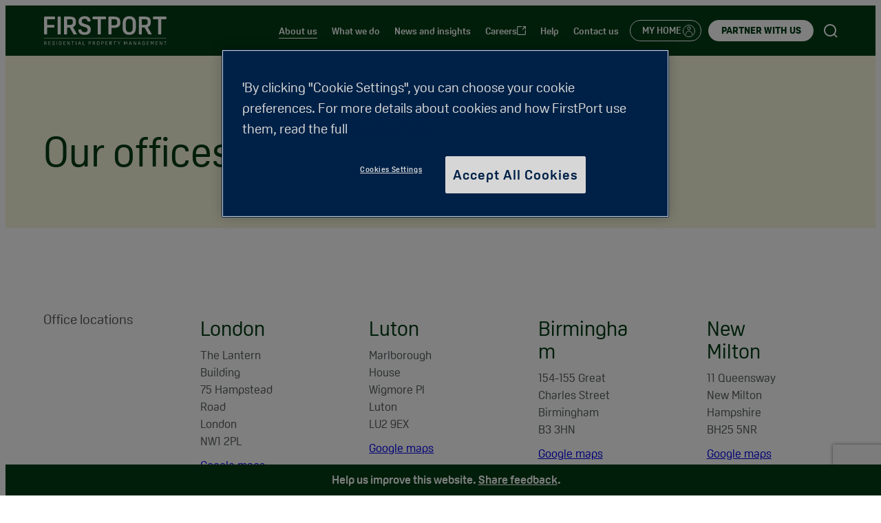

--- FILE ---
content_type: text/html; charset=UTF-8
request_url: https://www.firstport.co.uk/about-us/our-offices/
body_size: 21061
content:
<!DOCTYPE html>
<html lang="en-GB" prefix="og: https://ogp.me/ns#">

<head>
    <meta charset="UTF-8">
    <meta name="viewport" content="width=device-width, initial-scale=1, maximum-scale=5, user-scalable=yes" />
    	<style>img:is([sizes="auto" i], [sizes^="auto," i]) { contain-intrinsic-size: 3000px 1500px }</style>
	<script type="text/javascript">
/* <![CDATA[ */
window.koko_analytics = {"url":"https:\/\/www.firstport.co.uk\/koko-analytics-collect.php","site_url":"https:\/\/www.firstport.co.uk","post_id":510,"path":"\/about-us\/our-offices\/","method":"cookie","use_cookie":true};
/* ]]> */
</script>

<!-- Search Engine Optimization by Rank Math - https://rankmath.com/ -->
<title>Offices - FirstPort</title>
<meta name="description" content="If you are looking to come to one of our offices for a meeting, interview, deliver something, or just come and see us, please follow our directions here."/>
<meta name="robots" content="index, follow, max-snippet:-1, max-video-preview:-1, max-image-preview:large"/>
<link rel="canonical" href="https://www.firstport.co.uk/about-us/our-offices/" />
<meta property="og:locale" content="en_GB" />
<meta property="og:type" content="article" />
<meta property="og:title" content="Offices - FirstPort" />
<meta property="og:description" content="If you are looking to come to one of our offices for a meeting, interview, deliver something, or just come and see us, please follow our directions here." />
<meta property="og:url" content="https://www.firstport.co.uk/about-us/our-offices/" />
<meta property="og:site_name" content="FirstPort" />
<meta property="og:updated_time" content="2025-10-22T11:08:44+01:00" />
<meta property="article:published_time" content="2025-05-09T12:30:54+01:00" />
<meta property="article:modified_time" content="2025-10-22T11:08:44+01:00" />
<meta name="twitter:card" content="summary_large_image" />
<meta name="twitter:title" content="Offices - FirstPort" />
<meta name="twitter:description" content="If you are looking to come to one of our offices for a meeting, interview, deliver something, or just come and see us, please follow our directions here." />
<meta name="twitter:label1" content="Time to read" />
<meta name="twitter:data1" content="Less than a minute" />
<script type="application/ld+json" class="rank-math-schema">{"@context":"https://schema.org","@graph":[{"@type":"Organization","@id":"https://www.firstport.co.uk/#organization","name":"FirstPort Property Management","url":"https://www.firstport.co.uk"},{"@type":"WebSite","@id":"https://www.firstport.co.uk/#website","url":"https://www.firstport.co.uk","name":"FirstPort","alternateName":"FirstPort Property Management","publisher":{"@id":"https://www.firstport.co.uk/#organization"},"inLanguage":"en-GB"},{"@type":"WebPage","@id":"https://www.firstport.co.uk/about-us/our-offices/#webpage","url":"https://www.firstport.co.uk/about-us/our-offices/","name":"Offices - FirstPort","datePublished":"2025-05-09T12:30:54+01:00","dateModified":"2025-10-22T11:08:44+01:00","isPartOf":{"@id":"https://www.firstport.co.uk/#website"},"inLanguage":"en-GB"},{"@type":"Person","@id":"https://www.firstport.co.uk/author/brighter-ir/","name":"Brighter IR","url":"https://www.firstport.co.uk/author/brighter-ir/","image":{"@type":"ImageObject","@id":"https://secure.gravatar.com/avatar/dd1d00c7a8aa7519a4130dee647761f04e5493dfa3f7d88f86b05ade947bc47a?s=96&amp;d=mm&amp;r=g","url":"https://secure.gravatar.com/avatar/dd1d00c7a8aa7519a4130dee647761f04e5493dfa3f7d88f86b05ade947bc47a?s=96&amp;d=mm&amp;r=g","caption":"Brighter IR","inLanguage":"en-GB"},"worksFor":{"@id":"https://www.firstport.co.uk/#organization"}},{"@type":"Article","headline":"Offices - FirstPort","datePublished":"2025-05-09T12:30:54+01:00","dateModified":"2025-10-22T11:08:44+01:00","author":{"@id":"https://www.firstport.co.uk/author/brighter-ir/","name":"Brighter IR"},"publisher":{"@id":"https://www.firstport.co.uk/#organization"},"description":"If you are looking to come to one of our offices for a meeting, interview, deliver something, or just come and see us, please follow our directions here.","name":"Offices - FirstPort","@id":"https://www.firstport.co.uk/about-us/our-offices/#richSnippet","isPartOf":{"@id":"https://www.firstport.co.uk/about-us/our-offices/#webpage"},"inLanguage":"en-GB","mainEntityOfPage":{"@id":"https://www.firstport.co.uk/about-us/our-offices/#webpage"}}]}</script>
<!-- /Rank Math WordPress SEO plugin -->

<link rel='dns-prefetch' href='//www.google.com' />
		<style>
			.lazyload,
			.lazyloading {
				max-width: 100%;
			}
		</style>
		<script type="text/javascript">
/* <![CDATA[ */
window._wpemojiSettings = {"baseUrl":"https:\/\/s.w.org\/images\/core\/emoji\/16.0.1\/72x72\/","ext":".png","svgUrl":"https:\/\/s.w.org\/images\/core\/emoji\/16.0.1\/svg\/","svgExt":".svg","source":{"concatemoji":"https:\/\/www.firstport.co.uk\/wp-includes\/js\/wp-emoji-release.min.js?ver=6.8.3"}};
/*! This file is auto-generated */
!function(s,n){var o,i,e;function c(e){try{var t={supportTests:e,timestamp:(new Date).valueOf()};sessionStorage.setItem(o,JSON.stringify(t))}catch(e){}}function p(e,t,n){e.clearRect(0,0,e.canvas.width,e.canvas.height),e.fillText(t,0,0);var t=new Uint32Array(e.getImageData(0,0,e.canvas.width,e.canvas.height).data),a=(e.clearRect(0,0,e.canvas.width,e.canvas.height),e.fillText(n,0,0),new Uint32Array(e.getImageData(0,0,e.canvas.width,e.canvas.height).data));return t.every(function(e,t){return e===a[t]})}function u(e,t){e.clearRect(0,0,e.canvas.width,e.canvas.height),e.fillText(t,0,0);for(var n=e.getImageData(16,16,1,1),a=0;a<n.data.length;a++)if(0!==n.data[a])return!1;return!0}function f(e,t,n,a){switch(t){case"flag":return n(e,"\ud83c\udff3\ufe0f\u200d\u26a7\ufe0f","\ud83c\udff3\ufe0f\u200b\u26a7\ufe0f")?!1:!n(e,"\ud83c\udde8\ud83c\uddf6","\ud83c\udde8\u200b\ud83c\uddf6")&&!n(e,"\ud83c\udff4\udb40\udc67\udb40\udc62\udb40\udc65\udb40\udc6e\udb40\udc67\udb40\udc7f","\ud83c\udff4\u200b\udb40\udc67\u200b\udb40\udc62\u200b\udb40\udc65\u200b\udb40\udc6e\u200b\udb40\udc67\u200b\udb40\udc7f");case"emoji":return!a(e,"\ud83e\udedf")}return!1}function g(e,t,n,a){var r="undefined"!=typeof WorkerGlobalScope&&self instanceof WorkerGlobalScope?new OffscreenCanvas(300,150):s.createElement("canvas"),o=r.getContext("2d",{willReadFrequently:!0}),i=(o.textBaseline="top",o.font="600 32px Arial",{});return e.forEach(function(e){i[e]=t(o,e,n,a)}),i}function t(e){var t=s.createElement("script");t.src=e,t.defer=!0,s.head.appendChild(t)}"undefined"!=typeof Promise&&(o="wpEmojiSettingsSupports",i=["flag","emoji"],n.supports={everything:!0,everythingExceptFlag:!0},e=new Promise(function(e){s.addEventListener("DOMContentLoaded",e,{once:!0})}),new Promise(function(t){var n=function(){try{var e=JSON.parse(sessionStorage.getItem(o));if("object"==typeof e&&"number"==typeof e.timestamp&&(new Date).valueOf()<e.timestamp+604800&&"object"==typeof e.supportTests)return e.supportTests}catch(e){}return null}();if(!n){if("undefined"!=typeof Worker&&"undefined"!=typeof OffscreenCanvas&&"undefined"!=typeof URL&&URL.createObjectURL&&"undefined"!=typeof Blob)try{var e="postMessage("+g.toString()+"("+[JSON.stringify(i),f.toString(),p.toString(),u.toString()].join(",")+"));",a=new Blob([e],{type:"text/javascript"}),r=new Worker(URL.createObjectURL(a),{name:"wpTestEmojiSupports"});return void(r.onmessage=function(e){c(n=e.data),r.terminate(),t(n)})}catch(e){}c(n=g(i,f,p,u))}t(n)}).then(function(e){for(var t in e)n.supports[t]=e[t],n.supports.everything=n.supports.everything&&n.supports[t],"flag"!==t&&(n.supports.everythingExceptFlag=n.supports.everythingExceptFlag&&n.supports[t]);n.supports.everythingExceptFlag=n.supports.everythingExceptFlag&&!n.supports.flag,n.DOMReady=!1,n.readyCallback=function(){n.DOMReady=!0}}).then(function(){return e}).then(function(){var e;n.supports.everything||(n.readyCallback(),(e=n.source||{}).concatemoji?t(e.concatemoji):e.wpemoji&&e.twemoji&&(t(e.twemoji),t(e.wpemoji)))}))}((window,document),window._wpemojiSettings);
/* ]]> */
</script>

<style id='wp-emoji-styles-inline-css' type='text/css'>

	img.wp-smiley, img.emoji {
		display: inline !important;
		border: none !important;
		box-shadow: none !important;
		height: 1em !important;
		width: 1em !important;
		margin: 0 0.07em !important;
		vertical-align: -0.1em !important;
		background: none !important;
		padding: 0 !important;
	}
</style>
<link rel='stylesheet' id='wp-block-library-css' href='https://www.firstport.co.uk/wp-includes/css/dist/block-library/style.min.css?ver=6.8.3' type='text/css' media='all' />
<style id='proactive-accordion-style-inline-css' type='text/css'>
:root{--proactive-accordion-transition:750ms cubic-bezier(0.4,0,0.2,1);--accordion--title-color:var(--wp--preset--color--primary,#0073aa);--accordion--border-color:#d3d3d3;--accordion--title-color--hover:var(--wp--preset--color--secondary,#005177);--accordion--border-color--hover:var( --wp--preset--color--secondary,#005177 );--accordion--title-color--active:var( --wp--preset--color--secondary,#005177 );--accordion--border-color--active:var( --wp--preset--color--secondary,#005177 );--accordion--icon-color:var(--accordion--title-color,#0073aa);--accordion--icon-color--hover:var(--accordion--title-color--hover,#005177);--accordion--icon-size:20px;--accordion--title-font:var(--wp--preset--font-family--primary,sans-serif);--accordion--title-size:var(--wp--preset--font-size--medium,1.2rem)}.wp-block-proactive-accordion{margin:0;padding:0}.wp-block-proactive-accordion-item{border-bottom:1px solid var(--accordion--border-color,#d3d3d3);display:grid;grid-template-rows:0fr 0fr;list-style:none;margin:0;padding:0;transition:var(--proactive-accordion-transition,.75s cubic-bezier(.4,0,.2,1))}.wp-block-proactive-accordion-item[aria-expanded=true]{border-color:var(--accordion--border-color--active,var(--accordion--title-color--active,var(--wp--preset--color--secondary)));grid-template-rows:0fr 1fr}.wp-block-proactive-accordion-item[aria-expanded=true]>.wp-block-proactive-accordion-item__header{color:var(--accordion--title-color--active,var(--wp--preset--color--secondary))}.wp-block-proactive-accordion-item[aria-expanded=true]>.wp-block-proactive-accordion-item__header>.wp-block-proactive-accordion-item__icon{color:var(--accordion--border-color--active,var(--accordion--title-color--active,var(--wp--preset--color--secondary)))}.wp-block-proactive-accordion-item[aria-expanded=true]>.wp-block-proactive-accordion-item__header>.wp-block-proactive-accordion-item__icon span:nth-of-type(2){transform:rotate(0deg)}.wp-block-proactive-accordion-item[aria-expanded=true] .wp-block-proactive-accordion-item__content.active .wp-block-proactive-accordion-item__content-inner{opacity:1}.wp-block-proactive-accordion-item:hover{border-color:var(--accordion--border-color--hover,var(--accordion--title-color--hover,var(--wp--preset--color--secondary)))}.wp-block-proactive-accordion-item:hover>.wp-block-proactive-accordion-item__header{color:var(--accordion--title-color--hover,var(--wp--preset--color--secondary))}.wp-block-proactive-accordion-item:hover>.wp-block-proactive-accordion-item__header>.wp-block-proactive-accordion-item__icon{color:var(--accordion--icon-color--hover,var(--accordion--title-color--hover),var(--wp--preset--color--secondary))}.wp-block-proactive-accordion-item__header{background:none;border:none;color:var(--accordion--title-color,var(--wp--preset--color--primary));cursor:pointer;display:block;height:auto;margin:0;padding:1rem 0;position:relative;text-align:left;width:100%}.wp-block-proactive-accordion-item__title{font-family:var(--accordion--title-font,var(--wp--preset--font-family--primary));font-size:var(--accordion--title-size,var(--wp--preset--font-size--medium));transition:.15s ease-out}.wp-block-proactive-accordion-item__icon{color:var(--accordion--icon-color,var(--accordion--title-color));display:grid;height:var(--accordion--icon-size,20px);place-items:center;position:absolute;right:0;top:50%;transform:translateY(-50%);width:var(--accordion--icon-size,20px)}.wp-block-proactive-accordion-item__icon span{background:currentColor;display:block;height:2px;position:absolute;width:100%}.wp-block-proactive-accordion-item__icon span:nth-of-type(2){transform:rotate(90deg);transition:transform .3s ease-in-out}.wp-block-proactive-accordion-item__content{overflow:hidden;transition:.75s cubic-bezier(.4,0,.2,1)}.wp-block-proactive-accordion-item__content-inner{opacity:0;padding:1em 0;transition:.2s ease-in-out}.wp-block-proactive-accordion-item__content-inner p:last-child{margin-bottom:0}

</style>
<style id='proactive-iframe-style-inline-css' type='text/css'>
.wp-block-proactive-iframe{--loading-color:var(--wp--preset--color--secondary);position:relative;transition:.2s ease-out}.wp-block-proactive-iframe iframe{border:0;opacity:0;overflow:hidden!important;transition:.2s ease-out;width:100%}.wp-block-proactive-iframe iframe#share-price-home{height:60px!important}.wp-block-proactive-iframe .loading{display:grid;inset:0;place-items:center;position:absolute;z-index:2}.wp-block-proactive-iframe .loading:after{animation:spin 1s linear infinite;border:2px solid var(--loading-color);border-radius:50%;border-top:2px solid transparent;content:"";height:30px;width:30px}@keyframes spin{to{transform:rotate(1turn)}}.wp-block-proactive-iframe.loaded .loading{opacity:0;visibility:hidden}.wp-block-proactive-iframe.loaded iframe{opacity:1}

</style>
<style id='proactive-tabs-style-inline-css' type='text/css'>
:root{--proactive-tab__font-family:var( --wp--preset--font-family--primary,sans-serif );--proactive-tab__bg:var(--wp--preset--color--primary,#0073aa);--proactive-tab__color:#fff;--proactive-tab__bg__active:var(--wp--preset--color--secondary,#005177);--proactive-tab__color__active:#fff;--proactive-tab__bg__hover:var(--wp--preset--color--secondary,#005177);--proactive-tab__color__hover:#fff}.wp-block-proactive-tabs[data-accordions=true] .proactive-tab__mobile{background:var(--proactive-tab__bg,var(--wp--preset--color--primary));border:0;color:var(--proactive-tab__color,#fff);cursor:pointer;display:none;font-family:var(--proactive-tab__font-family,var(--wp--preset--font-family--primary));font-size:1.6rem;outline:none;padding:1.5rem 2rem;text-align:center;transition:.15s;width:100%}.wp-block-proactive-tabs[data-accordions=true] .proactive-tab__mobile[aria-expanded=true]{background:var(--proactive-tab__bg__active,var(--wp--preset--color--secondary));color:var(--proactive-tab__color__active,#fff)}.wp-block-proactive-tabs[data-accordions=true] .proactive-tab__mobile:focus-visible{outline:2px solid var(--wp--preset--color--secondary);outline-offset:2px}@media screen and (max-width:782px){.wp-block-proactive-tabs[data-accordions=true] .wp-block-proactive-tabs__tabs-list{display:none}.wp-block-proactive-tabs[data-accordions=true] .proactive-tab__mobile{display:block}.wp-block-proactive-tabs[data-accordions=true] .proactive-tab__mobile--title{pointer-events:none}.wp-block-proactive-tabs[data-accordions=true] .proactive-tab__mobile[aria-expanded=false]+.wp-block-proactive-tab{height:0}.wp-block-proactive-tabs[data-accordions=true] .wp-block-proactive-tab{display:block}}.wp-block-proactive-tabs__tabs-list{border-bottom:1px solid var(--wp--preset--color--primary);display:flex;flex-wrap:wrap;gap:1rem;list-style-type:none;margin:0;padding-left:0;padding-right:0}.wp-block-proactive-tabs__tabs-list__tab{list-style:none;margin:0}.wp-block-proactive-tabs__tabs-list__tab>.tabs-button{background:var(--proactive-tab__bg,var(--wp--preset--color--primary));border:0;color:var(--proactive-tab__color,#fff);cursor:pointer;font-family:var(--proactive-tab__font-family,var(--wp--preset--font-family--primary));font-size:1.6rem;height:100%;outline:none;padding:1rem 2rem;transition:.15s}.wp-block-proactive-tabs__tabs-list__tab>.tabs-button span{pointer-events:none}.wp-block-proactive-tabs__tabs-list__tab>.tabs-button:focus-visible{outline:2px solid var(--proactive-tab__bg__active,var(--wp--preset--color--secondary));outline-offset:2px}.wp-block-proactive-tabs__tabs-list__tab.active{z-index:5}.wp-block-proactive-tabs__tabs-list__tab.active button{background:var(--proactive-tab__bg__active,var(--wp--preset--color--secondary));color:var(--proactive-tab__color__active,#fff)}.wp-block-proactive-tabs__tabs-list__tab:active button,.wp-block-proactive-tabs__tabs-list__tab:hover button{background:var(--proactive-tab__bg__hover,var(--wp--preset--color--secondary));color:var(--proactive-tab__color__hover,#fff)}.wp-block-proactive-tab{display:none;overflow:hidden;transition:.45s cubic-bezier(.4,0,.2,1)}.wp-block-proactive-tab__inner{padding:2rem 0}

</style>
<style id='safe-svg-svg-icon-style-inline-css' type='text/css'>
.safe-svg-cover{text-align:center}.safe-svg-cover .safe-svg-inside{display:inline-block;max-width:100%}.safe-svg-cover svg{fill:currentColor;height:100%;max-height:100%;max-width:100%;width:100%}

</style>
<style id='global-styles-inline-css' type='text/css'>
:root{--wp--preset--aspect-ratio--square: 1;--wp--preset--aspect-ratio--4-3: 4/3;--wp--preset--aspect-ratio--3-4: 3/4;--wp--preset--aspect-ratio--3-2: 3/2;--wp--preset--aspect-ratio--2-3: 2/3;--wp--preset--aspect-ratio--16-9: 16/9;--wp--preset--aspect-ratio--9-16: 9/16;--wp--preset--color--black: #000000;--wp--preset--color--cyan-bluish-gray: #abb8c3;--wp--preset--color--white: #ffffff;--wp--preset--color--pale-pink: #f78da7;--wp--preset--color--vivid-red: #cf2e2e;--wp--preset--color--luminous-vivid-orange: #ff6900;--wp--preset--color--luminous-vivid-amber: #fcb900;--wp--preset--color--light-green-cyan: #7bdcb5;--wp--preset--color--vivid-green-cyan: #00d084;--wp--preset--color--pale-cyan-blue: #8ed1fc;--wp--preset--color--vivid-cyan-blue: #0693e3;--wp--preset--color--vivid-purple: #9b51e0;--wp--preset--color--primary: #003C14;--wp--preset--color--secondary: #F5F5DC;--wp--preset--color--tertiary: #79825D;--wp--preset--color--gold: #C5992E;--wp--preset--color--green: #79825D;--wp--preset--color--grey: #575B5D;--wp--preset--color--light-grey: #D6D6D6;--wp--preset--color--red: #801423;--wp--preset--color--foreground: #262626;--wp--preset--gradient--vivid-cyan-blue-to-vivid-purple: linear-gradient(135deg,rgba(6,147,227,1) 0%,rgb(155,81,224) 100%);--wp--preset--gradient--light-green-cyan-to-vivid-green-cyan: linear-gradient(135deg,rgb(122,220,180) 0%,rgb(0,208,130) 100%);--wp--preset--gradient--luminous-vivid-amber-to-luminous-vivid-orange: linear-gradient(135deg,rgba(252,185,0,1) 0%,rgba(255,105,0,1) 100%);--wp--preset--gradient--luminous-vivid-orange-to-vivid-red: linear-gradient(135deg,rgba(255,105,0,1) 0%,rgb(207,46,46) 100%);--wp--preset--gradient--very-light-gray-to-cyan-bluish-gray: linear-gradient(135deg,rgb(238,238,238) 0%,rgb(169,184,195) 100%);--wp--preset--gradient--cool-to-warm-spectrum: linear-gradient(135deg,rgb(74,234,220) 0%,rgb(151,120,209) 20%,rgb(207,42,186) 40%,rgb(238,44,130) 60%,rgb(251,105,98) 80%,rgb(254,248,76) 100%);--wp--preset--gradient--blush-light-purple: linear-gradient(135deg,rgb(255,206,236) 0%,rgb(152,150,240) 100%);--wp--preset--gradient--blush-bordeaux: linear-gradient(135deg,rgb(254,205,165) 0%,rgb(254,45,45) 50%,rgb(107,0,62) 100%);--wp--preset--gradient--luminous-dusk: linear-gradient(135deg,rgb(255,203,112) 0%,rgb(199,81,192) 50%,rgb(65,88,208) 100%);--wp--preset--gradient--pale-ocean: linear-gradient(135deg,rgb(255,245,203) 0%,rgb(182,227,212) 50%,rgb(51,167,181) 100%);--wp--preset--gradient--electric-grass: linear-gradient(135deg,rgb(202,248,128) 0%,rgb(113,206,126) 100%);--wp--preset--gradient--midnight: linear-gradient(135deg,rgb(2,3,129) 0%,rgb(40,116,252) 100%);--wp--preset--font-size--small: 14px;--wp--preset--font-size--medium: clamp(2rem, 2rem + ((1vw - 0.2rem) * 0.216), 2.2rem);--wp--preset--font-size--large: clamp(2.6rem, 2.6rem + ((1vw - 0.2rem) * 0.432), 3rem);--wp--preset--font-size--x-large: clamp(2.8rem, 2.8rem + ((1vw - 0.2rem) * 0.649), 3.4rem);--wp--preset--font-size--x-small: 1.3rem;--wp--preset--font-size--body: 1.7rem;--wp--preset--font-size--body-large: 2rem;--wp--preset--font-size--feature: clamp(3.6rem, 4vw, 5rem);--wp--preset--font-size--title: clamp(4rem, 4rem + ((1vw - 0.2rem) * 2.162), 6rem);--wp--preset--font-size--gigantic: clamp(6rem, 6rem + ((1vw - 0.2rem) * 4.324), 10rem);--wp--preset--font-family--system: system-ui, 'Segoe UI', 'Roboto', 'Helvetica', 'Arial', sans-serif, 'Apple Color Emoji', 'Segoe UI Emoji', 'Segoe UI Symbol';--wp--preset--font-family--primary: 'oscine', sans-serif;--wp--preset--spacing--20: 0.44rem;--wp--preset--spacing--30: 0.67rem;--wp--preset--spacing--40: 1rem;--wp--preset--spacing--50: 1.5rem;--wp--preset--spacing--60: 2.25rem;--wp--preset--spacing--70: 3.38rem;--wp--preset--spacing--80: 5.06rem;--wp--preset--spacing--x-small: 1rem;--wp--preset--spacing--small: clamp(2rem, 5vw, 2rem);--wp--preset--spacing--normal: clamp(2rem, 4vw, 3rem);--wp--preset--spacing--medium: clamp(3.5rem, 6vw, 5rem);--wp--preset--spacing--large: clamp(3rem, 8vw, 8rem);--wp--preset--spacing--x-large: clamp(4rem, 10vw, 12rem);--wp--preset--shadow--natural: 6px 6px 9px rgba(0, 0, 0, 0.2);--wp--preset--shadow--deep: 12px 12px 50px rgba(0, 0, 0, 0.4);--wp--preset--shadow--sharp: 6px 6px 0px rgba(0, 0, 0, 0.2);--wp--preset--shadow--outlined: 6px 6px 0px -3px rgba(255, 255, 255, 1), 6px 6px rgba(0, 0, 0, 1);--wp--preset--shadow--crisp: 6px 6px 0px rgba(0, 0, 0, 1);--wp--custom--sidebar-width: 30rem;--wp--custom--sidebar-gap: clamp(6rem, 7vw, 10rem);--wp--custom--content-gap: var(--wp--preset--spacing--large);--wp--custom--inner-content-gap: var(--wp--preset--spacing--normal);}:root { --wp--style--global--content-size: 1320px;--wp--style--global--wide-size: 1800px; }:where(body) { margin: 0; }.wp-site-blocks { padding-top: var(--wp--style--root--padding-top); padding-bottom: var(--wp--style--root--padding-bottom); }.has-global-padding { padding-right: var(--wp--style--root--padding-right); padding-left: var(--wp--style--root--padding-left); }.has-global-padding > .alignfull { margin-right: calc(var(--wp--style--root--padding-right) * -1); margin-left: calc(var(--wp--style--root--padding-left) * -1); }.has-global-padding :where(:not(.alignfull.is-layout-flow) > .has-global-padding:not(.wp-block-block, .alignfull)) { padding-right: 0; padding-left: 0; }.has-global-padding :where(:not(.alignfull.is-layout-flow) > .has-global-padding:not(.wp-block-block, .alignfull)) > .alignfull { margin-left: 0; margin-right: 0; }.wp-site-blocks > .alignleft { float: left; margin-right: 2em; }.wp-site-blocks > .alignright { float: right; margin-left: 2em; }.wp-site-blocks > .aligncenter { justify-content: center; margin-left: auto; margin-right: auto; }:where(.wp-site-blocks) > * { margin-block-start: var(--wp--custom--content-gap); margin-block-end: 0; }:where(.wp-site-blocks) > :first-child { margin-block-start: 0; }:where(.wp-site-blocks) > :last-child { margin-block-end: 0; }:root { --wp--style--block-gap: var(--wp--custom--content-gap); }:root :where(.is-layout-flow) > :first-child{margin-block-start: 0;}:root :where(.is-layout-flow) > :last-child{margin-block-end: 0;}:root :where(.is-layout-flow) > *{margin-block-start: var(--wp--custom--content-gap);margin-block-end: 0;}:root :where(.is-layout-constrained) > :first-child{margin-block-start: 0;}:root :where(.is-layout-constrained) > :last-child{margin-block-end: 0;}:root :where(.is-layout-constrained) > *{margin-block-start: var(--wp--custom--content-gap);margin-block-end: 0;}:root :where(.is-layout-flex){gap: var(--wp--custom--content-gap);}:root :where(.is-layout-grid){gap: var(--wp--custom--content-gap);}.is-layout-flow > .alignleft{float: left;margin-inline-start: 0;margin-inline-end: 2em;}.is-layout-flow > .alignright{float: right;margin-inline-start: 2em;margin-inline-end: 0;}.is-layout-flow > .aligncenter{margin-left: auto !important;margin-right: auto !important;}.is-layout-constrained > .alignleft{float: left;margin-inline-start: 0;margin-inline-end: 2em;}.is-layout-constrained > .alignright{float: right;margin-inline-start: 2em;margin-inline-end: 0;}.is-layout-constrained > .aligncenter{margin-left: auto !important;margin-right: auto !important;}.is-layout-constrained > :where(:not(.alignleft):not(.alignright):not(.alignfull)){max-width: var(--wp--style--global--content-size);margin-left: auto !important;margin-right: auto !important;}.is-layout-constrained > .alignwide{max-width: var(--wp--style--global--wide-size);}body .is-layout-flex{display: flex;}.is-layout-flex{flex-wrap: wrap;align-items: center;}.is-layout-flex > :is(*, div){margin: 0;}body .is-layout-grid{display: grid;}.is-layout-grid > :is(*, div){margin: 0;}body{background-color: var(--wp--preset--color--white);color: var(--wp--preset--color--grey);font-family: var(--wp--preset--font-family--primary);font-size: var(--wp--preset--font-size--normal);font-weight: 400;line-height: 1.618;--wp--style--root--padding-top: 0px;--wp--style--root--padding-right: 5.5rem;--wp--style--root--padding-bottom: 0px;--wp--style--root--padding-left: 5.5rem;}a:where(:not(.wp-element-button)){color: var(--wp--preset--color--primary);font-weight: 600;outline-color: transparent;outline-offset: 2px;outline-style: solid;outline-width: 1px;text-decoration: underline currentColor 0.08em;}:root :where(a:where(:not(.wp-element-button))){transition: 200ms ease}:root :where(a:where(:not(.wp-element-button)):hover){color: var(--wp--preset--color--green);text-decoration: underline transparent 0.08em;}:root :where(a:where(:not(.wp-element-button)):hover){transition: 200ms ease}:root :where(a:where(:not(.wp-element-button)):focus-visible){border-radius: 3px;outline-color: currentColor;}:root :where(a:where(:not(.wp-element-button)):focus-visible){transition: 200ms ease}h1{color: var(--wp--preset--color--primary);font-size: var(--wp--preset--font-size--title);font-weight: 400;line-height: 1.1;}h2{color: var(--wp--preset--color--primary);font-size: var(--wp--preset--font-size--x-large);font-weight: 400;line-height: 1.33;margin-top: 0;margin-bottom: 0.5em;}h3{color: var(--wp--preset--color--primary);font-size: var(--wp--preset--font-size--large);font-weight: 400;line-height: 1.1;margin-top: 0;margin-bottom: 0.5em;}h4{font-size: var(--wp--preset--font-size--body-large);font-weight: 600;line-height: 1.1;margin-top: 0;margin-bottom: 0.5em;}:root :where(.wp-element-button, .wp-block-button__link){background-color: #32373c;border-width: 0;color: #fff;font-family: inherit;font-size: inherit;line-height: inherit;padding: calc(0.667em + 2px) calc(1.333em + 2px);text-decoration: none;}.has-black-color{color: var(--wp--preset--color--black) !important;}.has-cyan-bluish-gray-color{color: var(--wp--preset--color--cyan-bluish-gray) !important;}.has-white-color{color: var(--wp--preset--color--white) !important;}.has-pale-pink-color{color: var(--wp--preset--color--pale-pink) !important;}.has-vivid-red-color{color: var(--wp--preset--color--vivid-red) !important;}.has-luminous-vivid-orange-color{color: var(--wp--preset--color--luminous-vivid-orange) !important;}.has-luminous-vivid-amber-color{color: var(--wp--preset--color--luminous-vivid-amber) !important;}.has-light-green-cyan-color{color: var(--wp--preset--color--light-green-cyan) !important;}.has-vivid-green-cyan-color{color: var(--wp--preset--color--vivid-green-cyan) !important;}.has-pale-cyan-blue-color{color: var(--wp--preset--color--pale-cyan-blue) !important;}.has-vivid-cyan-blue-color{color: var(--wp--preset--color--vivid-cyan-blue) !important;}.has-vivid-purple-color{color: var(--wp--preset--color--vivid-purple) !important;}.has-primary-color{color: var(--wp--preset--color--primary) !important;}.has-secondary-color{color: var(--wp--preset--color--secondary) !important;}.has-tertiary-color{color: var(--wp--preset--color--tertiary) !important;}.has-gold-color{color: var(--wp--preset--color--gold) !important;}.has-green-color{color: var(--wp--preset--color--green) !important;}.has-grey-color{color: var(--wp--preset--color--grey) !important;}.has-light-grey-color{color: var(--wp--preset--color--light-grey) !important;}.has-red-color{color: var(--wp--preset--color--red) !important;}.has-foreground-color{color: var(--wp--preset--color--foreground) !important;}.has-black-background-color{background-color: var(--wp--preset--color--black) !important;}.has-cyan-bluish-gray-background-color{background-color: var(--wp--preset--color--cyan-bluish-gray) !important;}.has-white-background-color{background-color: var(--wp--preset--color--white) !important;}.has-pale-pink-background-color{background-color: var(--wp--preset--color--pale-pink) !important;}.has-vivid-red-background-color{background-color: var(--wp--preset--color--vivid-red) !important;}.has-luminous-vivid-orange-background-color{background-color: var(--wp--preset--color--luminous-vivid-orange) !important;}.has-luminous-vivid-amber-background-color{background-color: var(--wp--preset--color--luminous-vivid-amber) !important;}.has-light-green-cyan-background-color{background-color: var(--wp--preset--color--light-green-cyan) !important;}.has-vivid-green-cyan-background-color{background-color: var(--wp--preset--color--vivid-green-cyan) !important;}.has-pale-cyan-blue-background-color{background-color: var(--wp--preset--color--pale-cyan-blue) !important;}.has-vivid-cyan-blue-background-color{background-color: var(--wp--preset--color--vivid-cyan-blue) !important;}.has-vivid-purple-background-color{background-color: var(--wp--preset--color--vivid-purple) !important;}.has-primary-background-color{background-color: var(--wp--preset--color--primary) !important;}.has-secondary-background-color{background-color: var(--wp--preset--color--secondary) !important;}.has-tertiary-background-color{background-color: var(--wp--preset--color--tertiary) !important;}.has-gold-background-color{background-color: var(--wp--preset--color--gold) !important;}.has-green-background-color{background-color: var(--wp--preset--color--green) !important;}.has-grey-background-color{background-color: var(--wp--preset--color--grey) !important;}.has-light-grey-background-color{background-color: var(--wp--preset--color--light-grey) !important;}.has-red-background-color{background-color: var(--wp--preset--color--red) !important;}.has-foreground-background-color{background-color: var(--wp--preset--color--foreground) !important;}.has-black-border-color{border-color: var(--wp--preset--color--black) !important;}.has-cyan-bluish-gray-border-color{border-color: var(--wp--preset--color--cyan-bluish-gray) !important;}.has-white-border-color{border-color: var(--wp--preset--color--white) !important;}.has-pale-pink-border-color{border-color: var(--wp--preset--color--pale-pink) !important;}.has-vivid-red-border-color{border-color: var(--wp--preset--color--vivid-red) !important;}.has-luminous-vivid-orange-border-color{border-color: var(--wp--preset--color--luminous-vivid-orange) !important;}.has-luminous-vivid-amber-border-color{border-color: var(--wp--preset--color--luminous-vivid-amber) !important;}.has-light-green-cyan-border-color{border-color: var(--wp--preset--color--light-green-cyan) !important;}.has-vivid-green-cyan-border-color{border-color: var(--wp--preset--color--vivid-green-cyan) !important;}.has-pale-cyan-blue-border-color{border-color: var(--wp--preset--color--pale-cyan-blue) !important;}.has-vivid-cyan-blue-border-color{border-color: var(--wp--preset--color--vivid-cyan-blue) !important;}.has-vivid-purple-border-color{border-color: var(--wp--preset--color--vivid-purple) !important;}.has-primary-border-color{border-color: var(--wp--preset--color--primary) !important;}.has-secondary-border-color{border-color: var(--wp--preset--color--secondary) !important;}.has-tertiary-border-color{border-color: var(--wp--preset--color--tertiary) !important;}.has-gold-border-color{border-color: var(--wp--preset--color--gold) !important;}.has-green-border-color{border-color: var(--wp--preset--color--green) !important;}.has-grey-border-color{border-color: var(--wp--preset--color--grey) !important;}.has-light-grey-border-color{border-color: var(--wp--preset--color--light-grey) !important;}.has-red-border-color{border-color: var(--wp--preset--color--red) !important;}.has-foreground-border-color{border-color: var(--wp--preset--color--foreground) !important;}.has-vivid-cyan-blue-to-vivid-purple-gradient-background{background: var(--wp--preset--gradient--vivid-cyan-blue-to-vivid-purple) !important;}.has-light-green-cyan-to-vivid-green-cyan-gradient-background{background: var(--wp--preset--gradient--light-green-cyan-to-vivid-green-cyan) !important;}.has-luminous-vivid-amber-to-luminous-vivid-orange-gradient-background{background: var(--wp--preset--gradient--luminous-vivid-amber-to-luminous-vivid-orange) !important;}.has-luminous-vivid-orange-to-vivid-red-gradient-background{background: var(--wp--preset--gradient--luminous-vivid-orange-to-vivid-red) !important;}.has-very-light-gray-to-cyan-bluish-gray-gradient-background{background: var(--wp--preset--gradient--very-light-gray-to-cyan-bluish-gray) !important;}.has-cool-to-warm-spectrum-gradient-background{background: var(--wp--preset--gradient--cool-to-warm-spectrum) !important;}.has-blush-light-purple-gradient-background{background: var(--wp--preset--gradient--blush-light-purple) !important;}.has-blush-bordeaux-gradient-background{background: var(--wp--preset--gradient--blush-bordeaux) !important;}.has-luminous-dusk-gradient-background{background: var(--wp--preset--gradient--luminous-dusk) !important;}.has-pale-ocean-gradient-background{background: var(--wp--preset--gradient--pale-ocean) !important;}.has-electric-grass-gradient-background{background: var(--wp--preset--gradient--electric-grass) !important;}.has-midnight-gradient-background{background: var(--wp--preset--gradient--midnight) !important;}.has-small-font-size{font-size: var(--wp--preset--font-size--small) !important;}.has-medium-font-size{font-size: var(--wp--preset--font-size--medium) !important;}.has-large-font-size{font-size: var(--wp--preset--font-size--large) !important;}.has-x-large-font-size{font-size: var(--wp--preset--font-size--x-large) !important;}.has-x-small-font-size{font-size: var(--wp--preset--font-size--x-small) !important;}.has-body-font-size{font-size: var(--wp--preset--font-size--body) !important;}.has-body-large-font-size{font-size: var(--wp--preset--font-size--body-large) !important;}.has-feature-font-size{font-size: var(--wp--preset--font-size--feature) !important;}.has-title-font-size{font-size: var(--wp--preset--font-size--title) !important;}.has-gigantic-font-size{font-size: var(--wp--preset--font-size--gigantic) !important;}.has-system-font-family{font-family: var(--wp--preset--font-family--system) !important;}.has-primary-font-family{font-family: var(--wp--preset--font-family--primary) !important;}
:root :where(.wp-block-columns){margin-top: var(--wp--preset--spacing--medium);margin-bottom: var(--wp--preset--spacing--medium);}:root :where(.wp-block-columns-is-layout-flow) > :first-child{margin-block-start: 0;}:root :where(.wp-block-columns-is-layout-flow) > :last-child{margin-block-end: 0;}:root :where(.wp-block-columns-is-layout-flow) > *{margin-block-start: var(--wp--preset--spacing--medium);margin-block-end: 0;}:root :where(.wp-block-columns-is-layout-constrained) > :first-child{margin-block-start: 0;}:root :where(.wp-block-columns-is-layout-constrained) > :last-child{margin-block-end: 0;}:root :where(.wp-block-columns-is-layout-constrained) > *{margin-block-start: var(--wp--preset--spacing--medium);margin-block-end: 0;}:root :where(.wp-block-columns-is-layout-flex){gap: var(--wp--preset--spacing--medium);}:root :where(.wp-block-columns-is-layout-grid){gap: var(--wp--preset--spacing--medium);}
:root :where(.wp-block-pullquote){font-size: 1.5em;line-height: 1.6;}
:root :where(.wp-block-group){margin-top: var(--wp--preset--spacing--medium);margin-bottom: var(--wp--preset--spacing--medium);}:root :where(.wp-block-group-is-layout-flow) > :first-child{margin-block-start: 0;}:root :where(.wp-block-group-is-layout-flow) > :last-child{margin-block-end: 0;}:root :where(.wp-block-group-is-layout-flow) > *{margin-block-start: var(--wp--custom--inner-content-gap);margin-block-end: 0;}:root :where(.wp-block-group-is-layout-constrained) > :first-child{margin-block-start: 0;}:root :where(.wp-block-group-is-layout-constrained) > :last-child{margin-block-end: 0;}:root :where(.wp-block-group-is-layout-constrained) > *{margin-block-start: var(--wp--custom--inner-content-gap);margin-block-end: 0;}:root :where(.wp-block-group-is-layout-flex){gap: var(--wp--custom--inner-content-gap);}:root :where(.wp-block-group-is-layout-grid){gap: var(--wp--custom--inner-content-gap);}
:root :where(.wp-block-column-is-layout-flow) > :first-child{margin-block-start: 0;}:root :where(.wp-block-column-is-layout-flow) > :last-child{margin-block-end: 0;}:root :where(.wp-block-column-is-layout-flow) > *{margin-block-start: var(--wp--custom--inner-content-gap);margin-block-end: 0;}:root :where(.wp-block-column-is-layout-constrained) > :first-child{margin-block-start: 0;}:root :where(.wp-block-column-is-layout-constrained) > :last-child{margin-block-end: 0;}:root :where(.wp-block-column-is-layout-constrained) > *{margin-block-start: var(--wp--custom--inner-content-gap);margin-block-end: 0;}:root :where(.wp-block-column-is-layout-flex){gap: var(--wp--custom--inner-content-gap);}:root :where(.wp-block-column-is-layout-grid){gap: var(--wp--custom--inner-content-gap);}
:root :where(.wp-block-separator){background-color: var(--wp--preset--color--grey);border-top-width: 1px;border-top-style: solid;margin-top: var(--wp--preset--spacing--medium);margin-bottom: var(--wp--preset--spacing--medium);padding-top: 0;padding-bottom: 0;color: var(--wp--preset--color--grey);}
:root :where(.wp-block-buttons-is-layout-flow) > :first-child{margin-block-start: 0;}:root :where(.wp-block-buttons-is-layout-flow) > :last-child{margin-block-end: 0;}:root :where(.wp-block-buttons-is-layout-flow) > *{margin-block-start: var(--wp--preset--spacing--small);margin-block-end: 0;}:root :where(.wp-block-buttons-is-layout-constrained) > :first-child{margin-block-start: 0;}:root :where(.wp-block-buttons-is-layout-constrained) > :last-child{margin-block-end: 0;}:root :where(.wp-block-buttons-is-layout-constrained) > *{margin-block-start: var(--wp--preset--spacing--small);margin-block-end: 0;}:root :where(.wp-block-buttons-is-layout-flex){gap: var(--wp--preset--spacing--small);}:root :where(.wp-block-buttons-is-layout-grid){gap: var(--wp--preset--spacing--small);}
</style>
<link rel='stylesheet' id='simple-banner-style-css' href='https://www.firstport.co.uk/wp-content/plugins/simple-banner/simple-banner.css?ver=3.1.2' type='text/css' media='all' />
<link rel='stylesheet' id='proactive-style-base-css' href='https://www.firstport.co.uk/wp-content/themes/firstport/assets/styles/base-styles.css?ver=3.0.2' type='text/css' media='all' />
<script type="text/javascript" src="https://www.firstport.co.uk/wp-includes/js/jquery/jquery.min.js?ver=3.7.1" id="jquery-core-js"></script>
<script type="text/javascript" src="https://www.firstport.co.uk/wp-includes/js/jquery/jquery-migrate.min.js?ver=3.4.1" id="jquery-migrate-js"></script>
<script type="text/javascript" id="simple-banner-script-js-before">
/* <![CDATA[ */
const simpleBannerScriptParams = {"pro_version_enabled":"","debug_mode":"","id":510,"version":"3.1.2","banner_params":[{"hide_simple_banner":"no","simple_banner_prepend_element":"body","simple_banner_position":"footer","header_margin":"","header_padding":"","wp_body_open_enabled":"","wp_body_open":true,"simple_banner_z_index":"","simple_banner_text":"Help us improve this website. <a href=\"\/website-feedback-survey\">Share feedback<\/a>.","disabled_on_current_page":false,"disabled_pages_array":[],"is_current_page_a_post":false,"disabled_on_posts":"","simple_banner_disabled_page_paths":"","simple_banner_font_size":"","simple_banner_color":"#003C14","simple_banner_text_color":"","simple_banner_link_color":"#ffffff","simple_banner_close_color":"","simple_banner_custom_css":"","simple_banner_scrolling_custom_css":"","simple_banner_text_custom_css":"","simple_banner_button_css":"","site_custom_css":"","keep_site_custom_css":"","site_custom_js":"","keep_site_custom_js":"","close_button_enabled":"","close_button_expiration":"","close_button_cookie_set":false,"current_date":{"date":"2026-01-17 07:27:38.901963","timezone_type":3,"timezone":"UTC"},"start_date":{"date":"2026-01-17 07:27:38.901969","timezone_type":3,"timezone":"UTC"},"end_date":{"date":"2026-01-17 07:27:38.901972","timezone_type":3,"timezone":"UTC"},"simple_banner_start_after_date":"","simple_banner_remove_after_date":"","simple_banner_insert_inside_element":""}]}
/* ]]> */
</script>
<script type="text/javascript" src="https://www.firstport.co.uk/wp-content/plugins/simple-banner/simple-banner.js?ver=3.1.2" id="simple-banner-script-js"></script>
<script type="text/javascript" src="https://www.firstport.co.uk/wp-content/themes/firstport/assets/js/main.js?ver=3.0.2" id="proactive-main-js-js"></script>
<link rel="https://api.w.org/" href="https://www.firstport.co.uk/wp-json/" /><link rel="alternate" title="JSON" type="application/json" href="https://www.firstport.co.uk/wp-json/wp/v2/pages/510" /><link rel="EditURI" type="application/rsd+xml" title="RSD" href="https://www.firstport.co.uk/xmlrpc.php?rsd" />
<meta name="generator" content="WordPress 6.8.3" />
<link rel='shortlink' href='https://www.firstport.co.uk/?p=510' />
<link rel="alternate" title="oEmbed (JSON)" type="application/json+oembed" href="https://www.firstport.co.uk/wp-json/oembed/1.0/embed?url=https%3A%2F%2Fwww.firstport.co.uk%2Fabout-us%2Four-offices%2F" />
<link rel="alternate" title="oEmbed (XML)" type="text/xml+oembed" href="https://www.firstport.co.uk/wp-json/oembed/1.0/embed?url=https%3A%2F%2Fwww.firstport.co.uk%2Fabout-us%2Four-offices%2F&#038;format=xml" />
<style id="simple-banner-position" type="text/css">.simple-banner{position:fixed;bottom:0;}</style><style id="simple-banner-background-color" type="text/css">.simple-banner{background:#003C14;}</style><style id="simple-banner-text-color" type="text/css">.simple-banner .simple-banner-text{color: #ffffff;}</style><style id="simple-banner-link-color" type="text/css">.simple-banner .simple-banner-text a{color:#ffffff;}</style><style id="simple-banner-z-index" type="text/css">.simple-banner{z-index: 99999;}</style><style id="simple-banner-site-custom-css-dummy" type="text/css"></style><script id="simple-banner-site-custom-js-dummy" type="text/javascript"></script>		<script>
			document.documentElement.className = document.documentElement.className.replace('no-js', 'js');
		</script>
				<style>
			.no-js img.lazyload {
				display: none;
			}

			figure.wp-block-image img.lazyloading {
				min-width: 150px;
			}

			.lazyload,
			.lazyloading {
				--smush-placeholder-width: 100px;
				--smush-placeholder-aspect-ratio: 1/1;
				width: var(--smush-image-width, var(--smush-placeholder-width)) !important;
				aspect-ratio: var(--smush-image-aspect-ratio, var(--smush-placeholder-aspect-ratio)) !important;
			}

						.lazyload, .lazyloading {
				opacity: 0;
			}

			.lazyloaded {
				opacity: 1;
				transition: opacity 400ms;
				transition-delay: 0ms;
			}

					</style>
		<!-- Google Tag Manager -->
<script>(function(w,d,s,l,i){w[l]=w[l]||[];w[l].push({'gtm.start':
new Date().getTime(),event:'gtm.js'});var f=d.getElementsByTagName(s)[0],
j=d.createElement(s),dl=l!='dataLayer'?'&l='+l:'';j.async=true;j.src=
'https://www.googletagmanager.com/gtm.js?id='+i+dl;f.parentNode.insertBefore(j,f);
})(window,document,'script','dataLayer','GTM-W4RBZZP');</script>
<!-- End Google Tag Manager --><link rel="icon" href="https://www.firstport.co.uk/wp-content/smush-webp/2025/03/cropped-favicon-150x150.png.webp" sizes="32x32" />
<link rel="icon" href="https://www.firstport.co.uk/wp-content/smush-webp/2025/03/cropped-favicon-400x400.png.webp" sizes="192x192" />
<link rel="apple-touch-icon" href="https://www.firstport.co.uk/wp-content/smush-webp/2025/03/cropped-favicon-400x400.png.webp" />
<meta name="msapplication-TileImage" content="https://www.firstport.co.uk/wp-content/uploads/2025/03/cropped-favicon-400x400.png" />
		<style type="text/css" id="wp-custom-css">
			.gform_wrapper form label.gfield_consent_label{
	padding-left: 4rem;
    font-size: 14px;
    font-weight: 400;
    color: var(--wp--preset--color--grey);
}

form .gfield--type-consent input[type=checkbox]{
	position: absolute;
}

@media screen and (min-width: 782px){
	.block-accreditations .swiper.content .swiper-slide-featured{
			width: 50%;
	}
}

/* to support the feedback form id 56 */
.gform_wrapper .gform-body .gform_fields .gfield:not(.gfield--type-select, .gfield--type-choice).active .gfield_label {
    position: relative !important;
    top: unset !important;
    left: unset !important;
    font-size: 16px !important;
    border: none !important;
    padding: 0 !important;
    font-weight: 600;
}

table.gsurvey-likert {
    width: 100%;
}
table.gsurvey-likert thead tr th {
    width: 20%;
}
span.gfield_required.gfield_required_text {
    padding-left: 6px;
}
@media screen and (min-width: 1024px) {

table.gsurvey-likert {
    width: 70%;
}

}		</style>
		</head>


<body class="wp-singular page-template-default page page-id-510 page-child parent-pageid-202 wp-embed-responsive wp-theme-firstport" itemscope itemtype="http://schema.org/WebPage">

    <!-- Google Tag Manager (noscript) -->
    <noscript><iframe data-src="https://www.googletagmanager.com/ns.html?id=GTM-W4RBZZP"
            height="0" width="0" style="display:none;visibility:hidden" src="[data-uri]" class="lazyload" data-load-mode="1"></iframe></noscript>
    <!-- End Google Tag Manager (noscript) -->

    <a href="#main-page-content" class="skip-link">Skip to content</a>

            <section class="fullscreen-search" aria-label="site search form">
            <button class="close-search" aria-label="Close search">
                <span class="screen-reader-text">Close search</span>
                <svg xmlns="http://www.w3.org/2000/svg" viewBox="0 0 800 761.9">
	<polygon points="457.84 380.95 800 706.82 742.12 761.9 400 436.04 57.84 761.9 0 706.82 342.12 380.95 0 55.09 57.84 0 400 325.87 742.12 0 800 55.09 457.84 380.95" />
</svg>
            </button>

            <div class="search-form">
                <form action="https://www.firstport.co.uk/" role="search">
                    <input type="text" class="field" name="s" id="search-form" placeholder="Search our site..." />
                    <button type="submit">
                        <span class="screen-reader-text">Submit search</span>
                        <svg xmlns="http://www.w3.org/2000/svg" viewBox="0 0 20 20">
	<path d="M19.71,18.29l-3.68-3.68c1.23-1.54,1.97-3.49,1.97-5.61C18,4.04,13.96,0,9,0S0,4.04,0,9s4.04,9,9,9c2.12,0,4.07-.74,5.61-1.98l3.68,3.68c.2.2.45.29.71.29s.51-.1.71-.29c.39-.39.39-1.02,0-1.41ZM2,9c0-3.86,3.14-7,7-7s7,3.14,7,7c0,1.92-.78,3.66-2.04,4.93,0,0-.01,0-.02.01s0,.01-.01.02c-1.27,1.26-3.01,2.04-4.93,2.04-3.86,0-7-3.14-7-7Z" />
</svg>
                    </button>
                </form>
            </div>
        </section>
    
    
    <header class="header has-global-padding sticky" aria-label="site header" data-hide="true">
        <div class="header__inner">

            <div class="logo">            <a href="https://www.firstport.co.uk/" rel="home" title="FirstPort" aria-label="FirstPort homepage">
                <svg xmlns="http://www.w3.org/2000/svg" viewBox="0 0 208.55 50.08">
	<rect id="outline" width="208.55" height="50.08" fill="transparent" />
	<path id="logo" d="M4.12,46.64c.35-.07.66-.26.89-.53.22-.31.33-.69.31-1.07v-.16c.05-.5-.13-.99-.5-1.32-.44-.29-.95-.42-1.47-.38h-1.72s-.1,0-.14.04c-.03.04-.04.09-.04.14v5.8s0,.1.04.14c.04.03.09.04.14.03h.31c.05,0,.1,0,.14-.03.03-.04.05-.09.04-.14v-2.42h1.28l1.33,2.42c.02.06.06.1.11.14.04.02.09.03.14.03h.43c.1,0,.15-.03.15-.1,0-.03-.01-.05-.03-.08l-1.41-2.49ZM3.38,46.13h-1.26v-2.37h1.26c.28-.02.55.03.8.15.16.09.28.24.34.41.06.19.08.39.08.59v.13c0,.18-.03.37-.08.54-.06.17-.18.32-.34.4-.25.11-.53.16-.8.15ZM12.04,48.72h-2.72v-2.28h2.46s.1,0,.14-.04c.03-.04.05-.09.04-.14v-.24s0-.1-.04-.14c-.04-.03-.09-.04-.14-.04h-2.46v-2.1h2.68s.1,0,.14-.04c.03-.04.04-.09.04-.14v-.24s0-.1-.04-.14c-.04-.03-.09-.04-.14-.04h-3.19s-.1,0-.14.04c-.03.04-.04.09-.04.14v5.8s0,.1.04.14c.04.03.09.04.14.04h3.23s.1,0,.14-.04c.03-.04.05-.09.04-.14v-.24h0c0-.06,0-.11-.04-.14-.04-.03-.09-.04-.14-.04ZM17.97,46.08l-1.11-.37c-.28-.07-.53-.21-.74-.4-.31-.44-.26-1.04.13-1.42.26-.2.58-.29.91-.28.72,0,1.12.28,1.21.84,0,.04.02.08.05.12.04.03.1.04.15.03h.3c.05,0,.11,0,.15-.04.03-.04.05-.08.04-.13,0-.15-.03-.29-.09-.43-.05-.15-.13-.28-.22-.4-.16-.2-.37-.35-.61-.44-.29-.1-.6-.15-.91-.14-.53-.03-1.05.12-1.47.44-.36.31-.55.77-.53,1.24v.04c-.01.74.5,1.38,1.22,1.54l1.11.37c.51.12.87.58.85,1.1.02.3-.1.6-.33.8-.26.2-.59.3-.92.28-.31.01-.63-.06-.9-.22-.23-.14-.39-.38-.44-.64h0c0-.06-.02-.1-.06-.13-.04-.02-.09-.03-.14-.03h-.3c-.05,0-.11,0-.15.03-.03.04-.05.08-.04.13,0,.17.05.34.13.5.08.17.19.33.32.46.45.37,1.02.55,1.6.5.51.03,1.02-.14,1.41-.47.35-.32.55-.78.53-1.25v-.04c.03-.74-.45-1.4-1.16-1.6ZM22.73,43.17h-.33s-.1,0-.14.03c-.03.04-.04.09-.04.14v5.8s0,.1.04.14c.04.03.09.04.14.03h.33s.1,0,.14-.03c.03-.04.05-.09.04-.14v-5.8s0-.1-.04-.14c-.04-.03-.09-.04-.14-.03ZM29.41,43.47c-.38-.21-.8-.31-1.23-.3h-1.75s-.1,0-.14.03c-.03.04-.04.09-.04.14v5.8s0,.1.04.14c.04.03.09.04.14.04h1.8c.42.01.83-.09,1.19-.29.32-.18.58-.47.72-.82.07-.18.12-.37.15-.56.03-.24.05-.49.05-.73v-1.3c0-.45-.06-.89-.2-1.31-.14-.35-.39-.65-.72-.83ZM29.62,46.92c.04.48-.09.96-.35,1.36-.28.31-.69.47-1.1.44h-1.22v-4.97h1.22c.41-.03.82.13,1.1.43.27.4.39.88.35,1.36v1.38ZM36.94,48.72h-2.72v-2.28h2.46s.1,0,.14-.04c.03-.04.05-.09.04-.14v-.24s0-.1-.04-.14c-.04-.03-.09-.04-.14-.04h-2.46v-2.1h2.68s.1,0,.14-.04c.03-.04.04-.09.04-.14v-.24s0-.1-.04-.14c-.04-.03-.09-.04-.14-.04h-3.19s-.1,0-.14.04c-.03.04-.04.09-.04.14v5.8s0,.1.04.14c.04.03.09.04.14.04h3.22c.05,0,.1,0,.14-.04.03-.04.05-.09.04-.14v-.24h0c0-.06,0-.11-.04-.14-.04-.03-.09-.04-.14-.04ZM44.17,43.17h-.31s-.1,0-.14.03c-.03.04-.04.09-.04.14v4.8l-2.54-4.81s-.06-.09-.1-.13c-.04-.03-.09-.04-.14-.04h-.42s-.1,0-.14.04c-.03.04-.04.09-.04.14v5.8s0,.1.04.14c.04.03.09.04.14.04h.31s.1,0,.14-.04c.03-.04.05-.09.04-.14v-4.8l2.53,4.81h0s.06.09.1.13c.04.03.09.04.14.03h.42s.1,0,.14-.03c.03-.04.04-.09.04-.14v-5.8s0-.1-.04-.14c-.04-.03-.09-.04-.14-.03ZM51.57,43.17h-4s-.1,0-.14.04c-.03.04-.05.09-.04.14v.24s0,.1.04.14c.04.03.09.04.14.03h1.65v5.38h0s0,.1.04.14c.04.03.09.04.14.04h.33s.1,0,.14-.04c.03-.04.05-.09.04-.14v-5.38h1.66s.1,0,.14-.03c.03-.04.04-.09.04-.14v-.24s0-.1-.04-.14c-.04-.03-.09-.04-.14-.04ZM55.3,43.17h-.33s-.1,0-.14.03c-.03.04-.04.09-.04.14v5.8s0,.1.04.14c.04.03.09.04.14.03h.33s.1,0,.14-.03c.03-.04.05-.09.04-.14v-5.8s0-.1-.04-.14c-.04-.03-.09-.04-.14-.03ZM61.48,43.36h0c-.02-.05-.04-.1-.08-.14-.04-.04-.09-.05-.15-.05h-.55c-.05,0-.11.01-.15.04-.04.04-.06.09-.08.15l-1.98,5.77s-.02.05-.02.08c0,.07.05.1.14.1h.36c.05,0,.1,0,.15-.03.03-.03.05-.07.07-.12l.5-1.54h2.48l.51,1.54s.04.08.07.12c.04.03.09.04.14.03h.39c.09,0,.14-.03.14-.1,0-.03,0-.05-.02-.08l-1.94-5.77ZM59.91,47.03l1.05-3.17,1.04,3.17h-2.09ZM69.79,48.76s-.09-.04-.14-.03h-2.52v-5.38s0-.1-.04-.14c-.04-.03-.09-.04-.14-.04h-.33s-.1,0-.14.04c-.03.04-.04.09-.04.14v5.8s0,.1.04.14c.04.03.09.04.14.04h3.03s.1,0,.14-.04c.03-.04.05-.09.04-.14v-.24h0c0-.05,0-.1-.04-.14ZM78.06,43.17h-1.68s-.1,0-.14.04c-.03.04-.04.09-.04.14v5.8s0,.1.04.14c.04.03.09.04.14.04h.31s.1,0,.14-.04c.03-.04.05-.09.04-.14v-2.25h1.19c1.31,0,1.97-.59,1.97-1.76v-.17c.04-.5-.13-1-.47-1.36-.43-.33-.96-.48-1.5-.43ZM79.32,45.13c.03.33-.07.65-.28.9-.27.2-.61.3-.95.27h-1.22v-2.54h1.22c.34-.04.68.06.95.27.21.27.31.62.28.97v.14ZM85.79,46.64c.35-.07.66-.26.89-.53.22-.31.33-.69.31-1.07v-.16c.05-.5-.13-.99-.5-1.32-.44-.29-.95-.42-1.47-.38h-1.72s-.1,0-.14.04c-.03.04-.04.09-.04.14v5.8s0,.1.04.14c.04.03.09.04.14.03h.31s.1,0,.14-.03c.03-.04.05-.09.04-.14v-2.42h1.27l1.33,2.42c.02.05.06.1.11.14.04.02.09.03.14.03h.43c.1,0,.15-.03.15-.1,0-.03-.01-.05-.02-.08l-1.41-2.49ZM85.04,46.13h-1.26v-2.37h1.26c.28-.02.55.03.8.15.16.09.28.24.34.41.06.19.08.39.08.59v.13c0,.18-.03.37-.08.54-.06.17-.18.32-.34.4-.25.11-.53.16-.8.15ZM94.23,44.21c-.32-.78-1.12-1.26-1.97-1.17h0c-.86-.09-1.66.41-1.97,1.21-.07.18-.13.37-.15.56-.03.27-.04.54-.04.81v1.33c0,.27,0,.53.04.79.02.19.08.38.15.55.22.39.54.71.94.92,1.09.56,2.43.12,2.99-.98.08-.18.13-.37.15-.56.03-.27.04-.54.04-.81v-1.33c0-.26,0-.52-.04-.78-.02-.19-.08-.37-.15-.54ZM93.71,47.01c.04.49-.08.98-.35,1.4-.62.59-1.58.59-2.2,0-.27-.42-.39-.91-.35-1.4v-1.54c-.04-.49.08-.98.35-1.4.28-.31.68-.48,1.1-.44.42-.04.82.13,1.1.44.27.42.39.91.35,1.4v1.54ZM99.5,43.17h-1.68s-.1,0-.14.04c-.03.04-.04.09-.04.14v5.8s0,.1.04.14c.04.03.09.04.14.04h.31s.1,0,.14-.04c.03-.04.05-.09.04-.14v-2.25h1.19c1.31,0,1.97-.59,1.97-1.76v-.17c.04-.5-.13-1-.47-1.36-.43-.33-.96-.48-1.5-.43ZM100.75,45.13c.03.33-.07.65-.28.9-.27.2-.61.3-.95.27h-1.22v-2.54h1.22c.34-.04.68.06.95.27.21.27.31.62.28.97v.14ZM107.95,48.72h-2.72v-2.28h2.46c.05,0,.1,0,.14-.04.03-.04.05-.09.04-.14v-.24s0-.1-.04-.14c-.04-.03-.09-.04-.14-.04h-2.46v-2.1h2.68s.1,0,.14-.04c.03-.04.04-.09.04-.14v-.24s0-.1-.04-.14c-.04-.03-.09-.04-.14-.04h-3.19s-.1,0-.14.04c-.03.04-.04.09-.04.14v5.8s0,.1.04.14c.04.03.09.04.14.04h3.23s.1,0,.14-.04c.03-.04.05-.09.04-.14v-.24h0c0-.06,0-.11-.04-.14-.04-.03-.09-.04-.14-.04ZM113.98,46.64c.35-.07.66-.26.89-.53.22-.31.33-.69.31-1.07v-.16c.05-.5-.13-.99-.5-1.32-.44-.29-.95-.42-1.47-.38h-1.73s-.1,0-.14.04c-.03.04-.04.09-.04.14v5.8s0,.1.04.14c.04.03.09.04.14.03h.31s.1,0,.14-.03c.03-.04.05-.09.04-.14v-2.42h1.28l1.33,2.42c.02.06.06.1.11.14.04.02.09.03.14.03h.42c.1,0,.15-.03.15-.1,0-.03-.01-.05-.03-.08l-1.41-2.49ZM113.23,46.13h-1.26v-2.37h1.26c.28-.02.55.03.8.15.16.09.28.24.34.41.06.19.08.39.08.59v.13c0,.18-.03.37-.08.54-.06.17-.18.32-.34.4-.25.11-.53.16-.8.15ZM122.24,43.17h-4s-.1,0-.14.04c-.03.04-.05.09-.04.14v.24s0,.1.04.14c.04.03.09.04.14.03h1.66v5.38h0s0,.1.04.14c.04.03.09.04.14.04h.33s.1,0,.14-.04c.03-.04.05-.09.04-.14v-5.38h1.65s.1,0,.14-.03c.03-.04.04-.09.04-.14v-.24s0-.1-.04-.14c-.04-.03-.09-.04-.14-.04ZM129.46,43.17h-.34c-.05,0-.1,0-.15.03-.04.03-.07.07-.09.12l-1.44,2.97-1.47-2.97s-.05-.09-.09-.12c-.05-.02-.1-.03-.15-.03h-.38,0c-.1,0-.16.03-.16.1,0,.03.01.06.03.09l1.84,3.62v2.15s0,.1.04.14c.04.03.09.04.14.03h.33s.1,0,.14-.03c.03-.04.04-.09.04-.14v-2.16l1.83-3.62s.02-.06.03-.09c0-.07-.06-.1-.16-.1ZM140.68,43.17h-.44c-.05,0-.1,0-.15.03-.04.04-.07.08-.09.13l-1.61,3.42-1.57-3.42c-.02-.11-.13-.18-.24-.16h-.47s-.1,0-.14.03c-.03.04-.04.09-.04.14v5.8s0,.1.04.14c.04.03.09.04.14.03h.31s.1,0,.14-.03c.03-.04.05-.09.04-.14v-4.77l1.37,2.95c.02.11.13.18.24.16h.33s0,0,0,0c.11.02.22-.05.24-.16l1.41-2.95v4.77s0,.1.04.14c.04.03.09.04.14.03h.31s.1,0,.14-.03c.03-.04.04-.09.04-.14v-5.8s0-.1-.04-.14c-.04-.03-.09-.04-.14-.03ZM146.86,43.36h0c-.02-.05-.04-.1-.08-.14-.04-.04-.09-.05-.15-.05h-.55c-.05,0-.11.01-.15.04-.04.04-.06.09-.08.15l-1.98,5.77s-.02.05-.02.08c0,.07.05.1.14.1h.36c.05,0,.1,0,.15-.03.03-.03.05-.07.07-.12l.5-1.54h2.48l.51,1.54s.04.08.07.12c.04.03.09.04.15.03h.39c.09,0,.14-.03.14-.1,0-.03,0-.05-.02-.08l-1.94-5.77ZM145.28,47.03l1.05-3.17,1.03,3.17h-2.08ZM155.69,43.17h-.31s-.1,0-.14.03c-.03.04-.04.09-.04.14v4.8l-2.54-4.81s-.06-.09-.1-.13c-.04-.03-.09-.04-.14-.04h-.42c-.05,0-.1,0-.14.04-.03.04-.04.09-.04.14v5.8s0,.1.04.14c.04.03.09.04.14.04h.31s.1,0,.14-.04c.03-.04.05-.09.04-.14v-4.8l2.53,4.81h0s.06.09.1.13c.04.03.09.04.14.03h.42s.1,0,.14-.03c.03-.04.04-.09.04-.14v-5.8s0-.1-.04-.14c-.04-.03-.09-.04-.14-.03ZM161.87,43.36h0c-.02-.05-.04-.1-.08-.14-.04-.04-.09-.05-.15-.05h-.55c-.05,0-.11.01-.15.04-.04.04-.06.09-.08.15l-1.98,5.77s-.02.05-.02.08c0,.07.05.1.14.1h.36c.05,0,.1,0,.15-.03.03-.03.05-.07.07-.12l.5-1.54h2.48l.51,1.54s.04.08.07.12c.04.03.09.04.15.03h.39c.09,0,.14-.03.14-.1,0-.03,0-.05-.02-.08l-1.94-5.77ZM160.29,47.03l1.05-3.17,1.04,3.17h-2.09ZM170.66,46.3h-1.4s-.1,0-.14.03c-.03.04-.04.09-.04.14v.27s0,.1.04.14c.04.03.09.04.14.04h.88v.41c0,1.02-.47,1.53-1.4,1.53-.42.04-.83-.13-1.11-.44-.27-.42-.39-.91-.35-1.4v-1.54c-.04-.49.08-.98.35-1.4.28-.31.69-.48,1.11-.44.85,0,1.32.38,1.4,1.14,0,.04.02.08.04.12.04.03.09.04.14.03h.32c.05,0,.11,0,.15-.03.03-.04.04-.08.04-.13,0-.23-.05-.45-.14-.66-.07-.2-.19-.39-.34-.54-.43-.37-.99-.56-1.56-.53-.88-.1-1.71.4-2.04,1.22-.07.18-.11.36-.14.55-.03.27-.05.55-.04.82v1.42h.01c0,.25.01.5.04.74.03.19.07.37.14.54.14.36.4.66.74.85.38.2.8.29,1.23.28.57.03,1.13-.16,1.56-.55.39-.41.59-.96.56-1.52v-.91c0-.11-.06-.17-.18-.17ZM177.57,48.75s-.09-.04-.14-.04h-2.72v-2.28h2.46s.1,0,.14-.04c.03-.04.05-.09.04-.14v-.24s0-.1-.04-.14c-.04-.03-.09-.04-.14-.04h-2.46v-2.1h2.68s.1,0,.14-.04c.03-.04.04-.09.04-.14v-.24s0-.1-.04-.14c-.04-.03-.09-.04-.14-.04h-3.19s-.1,0-.14.04c-.03.04-.04.09-.04.14v5.8s0,.1.04.14c.04.03.09.04.14.04h3.22c.05,0,.1,0,.14-.04.03-.04.05-.09.04-.14v-.24h0c0-.06,0-.11-.04-.14ZM185.54,43.17h-.44c-.05,0-.1,0-.15.03-.04.04-.07.08-.09.13l-1.61,3.42-1.57-3.42c-.02-.05-.05-.1-.09-.13-.05-.02-.1-.03-.15-.03h-.47s-.1,0-.14.03c-.03.04-.04.09-.04.14v5.8s0,.1.04.14c.04.03.09.04.14.03h.31s.1,0,.14-.03c.03-.04.05-.09.04-.14v-4.77l1.37,2.95c.02.11.13.18.24.16h.34c.05,0,.1,0,.15-.03.04-.04.07-.08.09-.13l1.41-2.95v4.77s0,.1.04.14c.04.03.09.04.14.03h.31s.1,0,.14-.03c.03-.04.04-.09.04-.14v-5.8s0-.1-.04-.14c-.04-.03-.09-.04-.14-.03ZM192.47,48.72h-2.72v-2.28h2.46s.1,0,.14-.04c.03-.04.05-.09.04-.14v-.24s0-.1-.04-.14c-.04-.03-.09-.04-.14-.04h-2.46v-2.1h2.68s.1,0,.14-.04c.03-.04.04-.09.04-.14v-.24s0-.1-.04-.14c-.04-.03-.09-.04-.14-.04h-3.19s-.1,0-.14.04c-.03.04-.04.09-.04.14v5.8s0,.1.04.14c.04.03.09.04.14.04h3.22s.1,0,.14-.04c.03-.04.05-.09.04-.14v-.24h0c0-.06,0-.11-.04-.14-.04-.03-.09-.04-.14-.04ZM199.7,43.17h-.31s-.1,0-.14.03c-.03.04-.04.09-.04.14v4.8l-2.54-4.81s-.06-.09-.1-.13c-.04-.03-.09-.04-.14-.04h-.42c-.05,0-.1,0-.14.04-.03.04-.04.09-.04.14v5.8s0,.1.04.14c.04.03.09.04.14.04h.31s.1,0,.14-.04c.03-.04.05-.09.04-.14v-4.8l2.53,4.81h0s.06.09.1.13c.04.03.09.04.14.03h.42s.1,0,.14-.03c.03-.04.04-.09.04-.14v-5.8s0-.1-.04-.14c-.04-.03-.09-.04-.14-.03ZM207.24,43.21s-.09-.04-.14-.04h-4s-.1,0-.14.04c-.03.04-.05.09-.04.14v.24s0,.1.04.14c.04.03.09.04.14.03h1.66v5.38h0s0,.1.04.14c.04.03.09.04.14.04h.33s.1,0,.14-.04c.03-.04.05-.09.04-.14v-5.38h1.66s.1,0,.14-.03c.03-.04.04-.09.04-.14v-.24s0-.1-.04-.14ZM207.2,37.83v-.52s-.02-.04-.04-.04H1.33s-.04.02-.04.04v.52s.02.04.04.04h205.83s.04-.02.04-.04ZM2.64,31.53h2.46c.38.04.76-.04,1.08-.23.23-.28.33-.64.28-1v-10.4h10.82c.36.05.72-.05,1-.27.19-.33.27-.71.23-1.08v-1.87c.04-.38-.04-.76-.23-1.08-.28-.23-.64-.33-1-.28H6.46V5.89h11.92c.36.05.72-.05,1-.28.19-.33.27-.71.23-1.08v-1.87c.04-.38-.04-.76-.23-1.08-.28-.23-.64-.33-1-.28H2.64c-.38-.04-.76.04-1.08.23-.23.28-.33.64-.28,1v27.76c-.05.36.05.72.28,1,.33.19.71.27,1.08.23ZM25.33,31.53h2.46c.38.04.76-.04,1.08-.23.23-.28.33-.64.28-1V2.54h0c.05-.36-.05-.72-.28-1-.33-.19-.71-.27-1.08-.23h-2.46c-.38-.04-.76.04-1.08.23-.23.28-.33.64-.28,1v27.75c-.05.36.05.72.28,1,.33.19.71.27,1.08.23ZM36.09,31.52h2.38c.39.05.77-.04,1.1-.26.2-.28.29-.63.25-.98v-10.57h4.62l5.73,10.56c.18.38.44.72.76,1,.31.18.66.26,1.02.23h3.18c.73,0,1.1-.23,1.1-.68-.02-.19-.07-.38-.17-.55l-6.32-11.2c3.42-1.13,5.13-3.85,5.13-8.15v-.81c0-3.05-.78-5.29-2.33-6.7-1.56-1.41-4.02-2.12-7.38-2.12h-9.08c-.38-.04-.76.05-1.08.26-.22.28-.32.63-.28.98v27.75c-.04.35.06.7.28.98.32.21.7.3,1.08.26ZM39.82,5.73h5.3c1.26-.13,2.52.24,3.5,1.04.77,1.01,1.12,2.28,1,3.54v.59c.12,1.22-.25,2.44-1.02,3.39-.98.78-2.23,1.14-3.48,1.02h-5.3V5.73ZM69.57,32.2c3.25,0,5.77-.74,7.55-2.23,1.83-1.59,2.81-3.93,2.67-6.34v-.55c.05-1.83-.51-3.63-1.59-5.11-1.23-1.51-2.92-2.59-4.82-3.08l-4.5-1.4c-1.24-.3-2.4-.87-3.39-1.68-.66-.7-1-1.65-.93-2.61,0-2.8,1.56-4.2,4.67-4.2s4.71,1.16,4.96,3.48c0,.31.13.62.34.85.32.18.69.25,1.06.21h2.42c.38.04.76-.04,1.08-.23.22-.25.32-.58.28-.91.04-1.81-.59-3.56-1.78-4.92-1.73-1.9-4.37-2.84-7.93-2.84-3.28,0-5.83.78-7.65,2.33-1.86,1.66-2.86,4.09-2.72,6.58v.38c-.04,1.76.57,3.48,1.7,4.84,1.27,1.45,2.94,2.5,4.79,3.01l4.5,1.4c1.18.3,2.27.91,3.14,1.76.67.77,1.02,1.76.98,2.78.1,1.16-.34,2.31-1.19,3.1-2.32,1.28-5.13,1.3-7.47.06-.88-.66-1.48-1.65-1.66-2.74h0c-.03-.31-.17-.61-.4-.84-.32-.17-.68-.25-1.04-.21h-2.38c-.38-.04-.76.04-1.08.23-.22.25-.32.58-.28.91,0,1.99.79,3.9,2.21,5.3,1.78,1.78,4.6,2.67,8.44,2.67ZM84.14,5.89h7.43v24.4h0c-.05.36.05.72.28,1,.33.19.71.27,1.08.23h2.46c.38.04.76-.04,1.08-.23.22-.28.32-.64.27-1V5.89h7.43c.36.05.72-.05,1-.28.19-.33.27-.71.23-1.08v-1.87c.04-.38-.04-.76-.23-1.08-.28-.23-.64-.33-1-.28h-20.03c-.36-.05-.72.05-1,.28-.19.33-.27.71-.23,1.08v1.87c-.04.38.04.76.23,1.08.28.23.64.33,1,.28ZM110.92,31.53h2.38c.38.04.76-.04,1.08-.23.23-.28.33-.64.28-1v-9.97h4.72c3.34,0,5.86-.72,7.57-2.17,1.71-1.44,2.57-3.7,2.57-6.79v-.85c0-3.37-.85-5.74-2.55-7.13s-4.23-2.08-7.6-2.08h-8.45c-.38-.04-.76.04-1.08.23-.23.28-.33.64-.28,1v27.75c-.05.36.05.72.28,1,.33.19.71.27,1.08.23ZM114.66,5.72h4.71c1.11-.07,2.21.15,3.2.66.66.4,1.15,1.04,1.36,1.78.22.82.33,1.67.32,2.53v.59c0,.78-.1,1.55-.32,2.29-.22.72-.71,1.33-1.36,1.7-.99.49-2.1.71-3.2.64h-4.71V5.72ZM134.49,26.43c1.69,3.85,5.08,5.77,10.14,5.77,2.22.08,4.42-.47,6.34-1.59,1.73-1.08,3.06-2.7,3.8-4.6.35-.94.6-1.91.74-2.91.17-1.26.25-2.53.23-3.8v-6.2c.02-1.33-.05-2.65-.21-3.97-.12-.95-.37-1.87-.76-2.74-1.7-3.85-5.08-5.77-10.14-5.77-2.22-.07-4.41.48-6.33,1.59-1.74,1.08-3.08,2.69-3.82,4.6-.36.94-.6,1.91-.74,2.91-.17,1.26-.25,2.53-.23,3.8v6.2c-.02,1.32.05,2.64.21,3.95.12.95.38,1.88.76,2.76ZM138.82,12.85c0-2.75.45-4.71,1.36-5.9.9-1.19,2.39-1.78,4.46-1.78,2.09,0,3.59.59,4.48,1.78s1.34,3.16,1.34,5.9v7.13c0,2.75-.45,4.71-1.34,5.9s-2.38,1.78-4.48,1.78c-2.07,0-3.55-.59-4.46-1.78s-1.36-3.16-1.36-5.9v-7.13ZM162.07,31.52h2.38c.39.05.77-.04,1.1-.26.2-.28.29-.63.25-.98v-10.57h4.62l5.74,10.56c.18.38.44.72.76,1,.31.18.66.26,1.02.23h3.18c.73,0,1.1-.23,1.1-.68-.02-.19-.07-.38-.17-.55l-6.32-11.2c3.42-1.13,5.13-3.85,5.13-8.15v-.81c0-3.05-.78-5.29-2.33-6.7-1.56-1.41-4.02-2.12-7.38-2.12h-9.08c-.38-.04-.76.05-1.08.26-.22.28-.32.63-.28.98v27.75c-.04.35.06.7.28.98.32.21.7.3,1.08.26ZM165.8,5.73h5.3c1.26-.13,2.52.24,3.5,1.04.77,1.01,1.12,2.28,1,3.54v.59c.12,1.22-.25,2.44-1.02,3.39-.98.78-2.23,1.14-3.48,1.02h-5.3V5.73ZM185.79,5.89h7.43v24.4h0c-.05.36.05.72.28,1,.33.19.71.27,1.08.23h2.46c.38.04.76-.04,1.08-.23.22-.28.32-.64.28-1V5.89h7.43c.36.05.72-.05,1-.28.19-.33.27-.71.23-1.08v-1.87c.04-.38-.04-.76-.23-1.08-.28-.23-.64-.33-1-.28h-20.03c-.36-.05-.72.05-1,.28-.19.33-.27.71-.23,1.08v1.87c-.04.38.04.76.23,1.08.28.23.64.33,1,.28Z" fill="#fff" />
</svg>
                <span class="screen-reader-text">FirstPort</span>
            </a>
            </div>
            
                <div class="header-right">

                    <nav id="site-navigation" class="header-nav mega-menu-enabled menu-panel full-height scrollable slideLeft sub-links collapsed clickable" aria-label="main navigation" style="--transition-menu: all 450ms cubic-bezier(0.4, 0, 0.2, 1) 0s;">
                        <ul role="menubar" id="menu-primary" class="menu"><li class="current-menu-parent current-page-parent menu-item-has-children mega-menu-item has-active-child" role='menuitem' id="menu-item-219"><a     href="https://www.firstport.co.uk/about-us/"><span class="link-title">About us</span></a><button class="mobile-menu-control" aria-controls="menu-item-dropdown-czfth-1" aria-label="Open submenu for link About us"><span class="screen-reader-text">Open submenu for link About us</span></button><div class="mega-menu-container col_2"><div class="wrap"><div class="mega-menu-content"><h3>About us</h3><p class="mega-menu-description">We are the UK’s leading residential property management company. Property is in our DNA.</p><div class="wp-block-buttons"><div class="wp-block-button is-style-solid"><a class="wp-block-button__link has-white-background-color has-text-color" href="https://www.firstport.co.uk/about-us/">About us</a></div></div></div>
<ul role="menu" id="menu-item-dropdown-czfth-1" class="sub-menu sub-menu-depth-1" 
>	<li role='menuitem' id="menu-item-514"><a     href="https://www.firstport.co.uk/about-us/we-are-firstport/"><span class="link-title">We are FirstPort</span></a></li>
	<li role='menuitem' id="menu-item-515"><a     href="https://www.firstport.co.uk/about-us/leadership-team/"><span class="link-title">Leadership team</span></a></li>
	<li role='menuitem' id="menu-item-516"><a     href="https://www.firstport.co.uk/about-us/responsible-business/"><span class="link-title">Corporate responsibilities</span></a></li>
	<li role='menuitem' id="menu-item-517"><a     href="https://www.firstport.co.uk/about-us/our-accreditations/"><span class="link-title">Our accreditations</span></a></li>
	<li role='menuitem' id="menu-item-4996"><a     href="https://www.firstport.co.uk/about-us/our-regions/"><span class="link-title">Our regions</span></a></li>
	<li class="current-menu-item" role='menuitem' id="menu-item-518"><a     href="https://www.firstport.co.uk/about-us/our-offices/"  aria-current="page"><span class="link-title">Our offices</span></a></li>
	<li role='menuitem' id="menu-item-4022"><a     href="https://www.firstport.co.uk/about-us/adapting-to-residential-sector/"><span class="link-title">Adapting to the evolving residential sector</span></a></li>
	<li role='menuitem' id="menu-item-4523"><a     href="https://www.firstport.co.uk/about-us/quarterly-service-updates/"><span class="link-title">Quarterly Service Updates</span></a></li>
</ul></div></div></li>
<li class="menu-item-has-children mega-menu-item" role='menuitem' id="menu-item-218"><a     href="https://www.firstport.co.uk/what-we-do/"><span class="link-title">What we do</span></a><button class="mobile-menu-control" aria-controls="menu-item-dropdown-tybzh-1" aria-label="Open submenu for link What we do"><span class="screen-reader-text">Open submenu for link What we do</span></button><div class="mega-menu-container col_2"><div class="wrap"><div class="mega-menu-content"><h3>What we do</h3><p class="mega-menu-description">We care for thousands of developments nationwide, creating thriving communities where people are proud to live.</p><div class="wp-block-buttons"><div class="wp-block-button is-style-solid"><a class="wp-block-button__link has-white-background-color has-text-color" href="https://www.firstport.co.uk/what-we-do/">What we do</a></div></div></div>
<ul role="menu" id="menu-item-dropdown-tybzh-1" class="sub-menu sub-menu-depth-1" 
>	<li role='menuitem' id="menu-item-540"><a     href="https://www.firstport.co.uk/what-we-do/residential-property-management/"><span class="link-title">Residential property management</span></a></li>
	<li role='menuitem' id="menu-item-541"><a     href="https://www.firstport.co.uk/what-we-do/working-with-developers/"><span class="link-title">Working with developers</span></a></li>
	<li role='menuitem' id="menu-item-542"><a     href="https://www.firstport.co.uk/what-we-do/resident-managed-developments/"><span class="link-title">Resident managed developments</span></a></li>
	<li role='menuitem' id="menu-item-543"><a     href="https://www.firstport.co.uk/what-we-do/london-residential-2/"><span class="link-title">London residential real estate</span></a></li>
	<li role='menuitem' id="menu-item-544"><a     href="https://www.firstport.co.uk/what-we-do/block-management/"><span class="link-title">Block management</span></a></li>
	<li role='menuitem' id="menu-item-545"><a     href="https://www.firstport.co.uk/what-we-do/freeholder-property-management/"><span class="link-title">Freeholder property management</span></a></li>
	<li role='menuitem' id="menu-item-1925"><a     href="https://www.firstport.co.uk/what-we-do/scotland-property-factor/"><span class="link-title">Scotland Property Factor</span></a></li>
	<li role='menuitem' id="menu-item-1924"><a     href="https://www.firstport.co.uk/what-we-do/later-living/"><span class="link-title">Later living</span></a></li>
	<li role='menuitem' id="menu-item-1923"><a     href="https://www.firstport.co.uk/what-we-do/additional-services/"><span class="link-title">Additional services</span></a></li>
	<li role='menuitem' id="menu-item-1922"><a     href="https://www.firstport.co.uk/what-we-do/health-and-safety/"><span class="link-title">Health &amp; safety</span></a></li>
	<li role='menuitem' id="menu-item-4431"><a     href="https://www.firstport.co.uk/what-we-do/case-studies/"><span class="link-title">Case Studies</span></a></li>
</ul></div></div></li>
<li class="menu-item-has-children mega-menu-item" role='menuitem' id="menu-item-217"><a     href="https://www.firstport.co.uk/news-and-insights/"><span class="link-title">News and insights</span></a><button class="mobile-menu-control" aria-controls="menu-item-dropdown-isohe-1" aria-label="Open submenu for link News and insights"><span class="screen-reader-text">Open submenu for link News and insights</span></button><div class="mega-menu-container col_1"><div class="wrap"><div class="mega-menu-content"><h3>News and insights</h3><p class="mega-menu-description">Find out what we’ve been up to.</p><div class="wp-block-buttons"><div class="wp-block-button is-style-solid"><a class="wp-block-button__link has-white-background-color has-text-color" href="https://www.firstport.co.uk/news-and-insights/">News and insights</a></div></div></div>
<ul role="menu" id="menu-item-dropdown-isohe-1" class="sub-menu sub-menu-depth-1" 
>	<li role='menuitem' id="menu-item-2020"><a     href="https://www.firstport.co.uk/insights/"><span class="link-title">Insights</span></a></li>
	<li role='menuitem' id="menu-item-2018"><a     href="https://www.firstport.co.uk/news/"><span class="link-title">News</span></a></li>
	<li role='menuitem' id="menu-item-2021"><a     href="https://www.firstport.co.uk/blog/"><span class="link-title">Blog</span></a></li>
</ul></div></div></li>
<li role='menuitem' id="menu-item-220"><a   target="_blank"   href="https://careers.firstport.co.uk/"><span class="link-title">Careers</span></a></li>
<li class="menu-item-has-children mega-menu-item" role='menuitem' id="menu-item-767"><a     href="https://www.firstport.co.uk/help-support/"><span class="link-title">Help</span></a><button class="mobile-menu-control" aria-controls="menu-item-dropdown-rfons-1" aria-label="Open submenu for link Help"><span class="screen-reader-text">Open submenu for link Help</span></button><div class="mega-menu-container col_2"><div class="wrap"><div class="mega-menu-content"><h3>Help</h3><p class="mega-menu-description">Answers and assistance to common questions.</p><div class="wp-block-buttons"><div class="wp-block-button is-style-solid"><a class="wp-block-button__link has-white-background-color has-text-color" href="https://www.firstport.co.uk/help-support/">Help &amp; support</a></div></div></div>
<ul role="menu" id="menu-item-dropdown-rfons-1" class="sub-menu sub-menu-depth-1" 
>	<li role='menuitem' id="menu-item-2023"><a     href="https://www.firstport.co.uk/help-topic/payments/"><span class="link-title">Payments</span><span class="link-description">Includes online payments, balance service charges and utilities.</span>
</a></li>
	<li role='menuitem' id="menu-item-2024"><a     href="https://www.firstport.co.uk/help-topic/what-is-property-management/"><span class="link-title">What is property management?</span><span class="link-description">Information about property management.</span>
</a></li>
	<li role='menuitem' id="menu-item-2025"><a     href="https://www.firstport.co.uk/help-topic/your-account/"><span class="link-title">Your account</span><span class="link-description">Includes account details and online logins.</span>
</a></li>
	<li role='menuitem' id="menu-item-2026"><a     href="https://www.firstport.co.uk/help-topic/service-charges-explained/"><span class="link-title">Service charges explained</span><span class="link-description">Information about service charges.</span>
</a></li>
	<li role='menuitem' id="menu-item-2027"><a     href="https://www.firstport.co.uk/help-topic/selling-buying-a-home/"><span class="link-title">Selling &amp; buying a home</span><span class="link-description">Includes transfer fees, information pack requests, and re-mortgage info.</span>
</a></li>
	<li role='menuitem' id="menu-item-2028"><a     href="https://www.firstport.co.uk/help-topic/consents-faqs/"><span class="link-title">Consents FAQs</span><span class="link-description">Information about subletting, property alterations and keeping a pet.</span>
</a></li>
	<li role='menuitem' id="menu-item-2029"><a     href="https://www.firstport.co.uk/help-topic/maintenance-improvements-repairs/"><span class="link-title">Maintenance, improvements &amp; repairs</span><span class="link-description">Includes reporting problems, leaks, fencing, keys and fobs.</span>
</a></li>
	<li role='menuitem' id="menu-item-2030"><a     href="https://www.firstport.co.uk/help-topic/residents-queries/"><span class="link-title">Residents&#8217; queries</span><span class="link-description">Includes key fobs, parcels and security.</span>
</a></li>
	<li role='menuitem' id="menu-item-2031"><a     href="https://www.firstport.co.uk/help-topic/health-safety/"><span class="link-title">Health &amp; safety</span><span class="link-description">Information about how FirstPort manages health &amp; safety at its developments.</span>
</a></li>
</ul></div></div></li>
<li class="menu-item-has-children mega-menu-item" role='menuitem' id="menu-item-216"><a     href="https://www.firstport.co.uk/contact-us/"><span class="link-title">Contact us</span></a><button class="mobile-menu-control" aria-controls="menu-item-dropdown-bdkip-1" aria-label="Open submenu for link Contact us"><span class="screen-reader-text">Open submenu for link Contact us</span></button><div class="mega-menu-container col_1"><div class="wrap"><div class="mega-menu-content"><h3>Contact us</h3><p class="mega-menu-description">Choose the most suitable contact option for your enquiry.</p><div class="wp-block-buttons"><div class="wp-block-button is-style-solid"><a class="wp-block-button__link has-white-background-color has-text-color" href="https://www.firstport.co.uk/contact-us/">Contact us</a></div></div></div>
<ul role="menu" id="menu-item-dropdown-bdkip-1" class="sub-menu sub-menu-depth-1" 
>	<li role='menuitem' id="menu-item-763"><a     href="https://www.firstport.co.uk/contact-us/customer-services/"><span class="link-title">Customer services</span></a></li>
	<li role='menuitem' id="menu-item-764"><a     href="https://www.firstport.co.uk/contact-us/new-business-enquiries/"><span class="link-title">New business enquiries</span></a></li>
	<li role='menuitem' id="menu-item-2040"><a     href="https://www.firstport.co.uk/contact-us/press-office/"><span class="link-title">Press office</span></a></li>
	<li role='menuitem' id="menu-item-2386"><a     href="https://www.firstport.co.uk/help-support/complaints-procedure/"><span class="link-title">Formal complaints</span></a></li>
</ul></div></div></li>
<li class="icon wp-block-button is-style-outline" role='menuitem' id="menu-item-711"><a     href="https://www.firstport.co.uk/my-home/"  class="wp-block-button__link has-white-color"><span class="link-title">My Home</span></a></li>
<li class="wp-block-button is-style-solid" role='menuitem' id="menu-item-1817"><a     href="https://www.firstport.co.uk/contact-us/new-business-enquiries/"  class="wp-block-button__link has-white-background-color"><span class="link-title">Partner with us</span></a></li>
</ul>                    </nav>

                    
                        <button class="header-search search-trigger" aria-label="Open search">
                            <svg xmlns="http://www.w3.org/2000/svg" viewBox="0 0 20 20">
	<path d="M19.71,18.29l-3.68-3.68c1.23-1.54,1.97-3.49,1.97-5.61C18,4.04,13.96,0,9,0S0,4.04,0,9s4.04,9,9,9c2.12,0,4.07-.74,5.61-1.98l3.68,3.68c.2.2.45.29.71.29s.51-.1.71-.29c.39-.39.39-1.02,0-1.41ZM2,9c0-3.86,3.14-7,7-7s7,3.14,7,7c0,1.92-.78,3.66-2.04,4.93,0,0-.01,0-.02.01s0,.01-.01.02c-1.27,1.26-3.01,2.04-4.93,2.04-3.86,0-7-3.14-7-7Z" />
</svg>
                        </button>

                    
                    <button id="nav-mobile" class="burger-menu" aria-label="main navigation controls" aria-controls="site-navigation" aria-expanded="false">
                        <span class="span-wrap">
                            <span></span>
                            <span></span>
                            <span></span>
                            <span></span>
                        </span>
                    </button>

                </div>

            
        </div>
    </header>

    <main id="main-page-content" aria-label="main element">
<section class="page-banner" aria-label="page banner">
    
<div class="banner-static has-global-padding is-layout-constrained child-page" >
    <div class="wp-block-group is-content-justification-space-between is-layout-flex wp-block-group-is-layout-flex">
        <h1 class="wp-block-heading">Our offices</h1>
            </div>
</div>

</section>

<div id="site-content" class="has-global-padding is-layout-constrained  ">
		
<div class="wp-block-group stagger-fade-up has-global-padding is-layout-constrained wp-container-core-group-is-layout-4b99461e wp-block-group-is-layout-constrained">
<div class="wp-block-columns is-style-sidebar is-layout-flex wp-container-core-columns-is-layout-28f84493 wp-block-columns-is-layout-flex" style="border-top-width:1px">
<div class="wp-block-column is-layout-flow wp-block-column-is-layout-flow" style="border-style:none;border-width:0px;padding-top:var(--wp--preset--spacing--small);padding-bottom:0">
<h2 class="wp-block-heading is-style-sidebar-heading" style="margin-top:var(--wp--preset--spacing--small);margin-bottom:0">Office locations</h2>
</div>



<div class="wp-block-column is-layout-flow wp-block-column-is-layout-flow" style="border-style:none;border-width:0px">
<div class="wp-block-group no-stack is-layout-grid wp-container-core-group-is-layout-2931688a wp-block-group-is-layout-grid">
<div class="wp-block-group has-global-padding is-layout-constrained wp-container-core-group-is-layout-7d0d3654 wp-block-group-is-layout-constrained">
<h3 class="wp-block-heading" style="margin-top:0;margin-bottom:0">London</h3>



<p>The Lantern Building<br>75 Hampstead Road<br>London<br>NW1 2PL</p>



<p><a href="https://maps.app.goo.gl/G3JicsDLteVu6rdT9" target="_blank" rel="noopener">Google maps</a></p>
</div>



<div class="wp-block-group has-global-padding is-layout-constrained wp-container-core-group-is-layout-7d0d3654 wp-block-group-is-layout-constrained">
<h3 class="wp-block-heading" style="margin-top:0;margin-bottom:0">Luton</h3>



<p>Marlborough House<br>Wigmore Pl<br>Luton<br>LU2 9EX</p>



<p><a href="https://www.google.com/maps/place/FirstPort/@51.888142,-0.370822,17z/data=!4m5!3m4!1s0x0:0xfcd7f6bc2a0d3be7!8m2!3d51.8881418!4d-0.3708221?hl=en" target="_blank" rel="noopener">Google maps</a></p>
</div>



<div class="wp-block-group has-global-padding is-layout-constrained wp-container-core-group-is-layout-7d0d3654 wp-block-group-is-layout-constrained">
<h3 class="wp-block-heading" style="margin-top:0;margin-bottom:0">Birmingham</h3>



<p>154-155 Great Charles Street<br>Birmingham<br>B3 3HN</p>



<p><a href="https://maps.app.goo.gl/iaAaTp73RCGyiQM86" target="_blank" rel="noopener">Google maps</a></p>
</div>



<div class="wp-block-group has-global-padding is-layout-constrained wp-container-core-group-is-layout-7d0d3654 wp-block-group-is-layout-constrained">
<h3 class="wp-block-heading" style="margin-top:0;margin-bottom:0">New Milton</h3>



<p>11 Queensway<br>New Milton<br>Hampshire<br>BH25 5NR</p>



<p><a href="https://maps.app.goo.gl/JyeVzVg2fFyvfY5x5" target="_blank" rel="noopener">Google maps</a></p>
</div>



<div class="wp-block-group has-global-padding is-layout-constrained wp-container-core-group-is-layout-7d0d3654 wp-block-group-is-layout-constrained">
<h3 class="wp-block-heading" style="margin-top:0;margin-bottom:0">Exeter</h3>



<p>Broadwalk House<br>Southernhay W<br>Devon<br>EX1 1ST</p>



<p><a href="https://maps.app.goo.gl/qh9uCxMAGTiienbx7" target="_blank" rel="noopener">Google maps</a></p>
</div>



<div class="wp-block-group has-global-padding is-layout-constrained wp-container-core-group-is-layout-7d0d3654 wp-block-group-is-layout-constrained">
<h3 class="wp-block-heading" style="margin-top:0;margin-bottom:0">Glasgow</h3>



<p>Clockwise<br>77 Renfrew Street<br>Glasgow<br>G2 3BZ</p>



<p><a href="https://maps.app.goo.gl/cgFhVjCo4SM5cR9c9" target="_blank" rel="noopener">Google maps</a></p>
</div>
</div>
</div>
</div>
</div>
	</div>


</main><!-- main -->

<footer id="colophon" aria-label="site footer" class="footer is-layout-constrained has-global-padding">

    <div class="footer-inner">

        <div class="footer-logo"><svg xmlns="http://www.w3.org/2000/svg" viewBox="0 0 208.55 50.08">
	<rect id="outline" width="208.55" height="50.08" fill="transparent" />
	<path id="logo" d="M4.12,46.64c.35-.07.66-.26.89-.53.22-.31.33-.69.31-1.07v-.16c.05-.5-.13-.99-.5-1.32-.44-.29-.95-.42-1.47-.38h-1.72s-.1,0-.14.04c-.03.04-.04.09-.04.14v5.8s0,.1.04.14c.04.03.09.04.14.03h.31c.05,0,.1,0,.14-.03.03-.04.05-.09.04-.14v-2.42h1.28l1.33,2.42c.02.06.06.1.11.14.04.02.09.03.14.03h.43c.1,0,.15-.03.15-.1,0-.03-.01-.05-.03-.08l-1.41-2.49ZM3.38,46.13h-1.26v-2.37h1.26c.28-.02.55.03.8.15.16.09.28.24.34.41.06.19.08.39.08.59v.13c0,.18-.03.37-.08.54-.06.17-.18.32-.34.4-.25.11-.53.16-.8.15ZM12.04,48.72h-2.72v-2.28h2.46s.1,0,.14-.04c.03-.04.05-.09.04-.14v-.24s0-.1-.04-.14c-.04-.03-.09-.04-.14-.04h-2.46v-2.1h2.68s.1,0,.14-.04c.03-.04.04-.09.04-.14v-.24s0-.1-.04-.14c-.04-.03-.09-.04-.14-.04h-3.19s-.1,0-.14.04c-.03.04-.04.09-.04.14v5.8s0,.1.04.14c.04.03.09.04.14.04h3.23s.1,0,.14-.04c.03-.04.05-.09.04-.14v-.24h0c0-.06,0-.11-.04-.14-.04-.03-.09-.04-.14-.04ZM17.97,46.08l-1.11-.37c-.28-.07-.53-.21-.74-.4-.31-.44-.26-1.04.13-1.42.26-.2.58-.29.91-.28.72,0,1.12.28,1.21.84,0,.04.02.08.05.12.04.03.1.04.15.03h.3c.05,0,.11,0,.15-.04.03-.04.05-.08.04-.13,0-.15-.03-.29-.09-.43-.05-.15-.13-.28-.22-.4-.16-.2-.37-.35-.61-.44-.29-.1-.6-.15-.91-.14-.53-.03-1.05.12-1.47.44-.36.31-.55.77-.53,1.24v.04c-.01.74.5,1.38,1.22,1.54l1.11.37c.51.12.87.58.85,1.1.02.3-.1.6-.33.8-.26.2-.59.3-.92.28-.31.01-.63-.06-.9-.22-.23-.14-.39-.38-.44-.64h0c0-.06-.02-.1-.06-.13-.04-.02-.09-.03-.14-.03h-.3c-.05,0-.11,0-.15.03-.03.04-.05.08-.04.13,0,.17.05.34.13.5.08.17.19.33.32.46.45.37,1.02.55,1.6.5.51.03,1.02-.14,1.41-.47.35-.32.55-.78.53-1.25v-.04c.03-.74-.45-1.4-1.16-1.6ZM22.73,43.17h-.33s-.1,0-.14.03c-.03.04-.04.09-.04.14v5.8s0,.1.04.14c.04.03.09.04.14.03h.33s.1,0,.14-.03c.03-.04.05-.09.04-.14v-5.8s0-.1-.04-.14c-.04-.03-.09-.04-.14-.03ZM29.41,43.47c-.38-.21-.8-.31-1.23-.3h-1.75s-.1,0-.14.03c-.03.04-.04.09-.04.14v5.8s0,.1.04.14c.04.03.09.04.14.04h1.8c.42.01.83-.09,1.19-.29.32-.18.58-.47.72-.82.07-.18.12-.37.15-.56.03-.24.05-.49.05-.73v-1.3c0-.45-.06-.89-.2-1.31-.14-.35-.39-.65-.72-.83ZM29.62,46.92c.04.48-.09.96-.35,1.36-.28.31-.69.47-1.1.44h-1.22v-4.97h1.22c.41-.03.82.13,1.1.43.27.4.39.88.35,1.36v1.38ZM36.94,48.72h-2.72v-2.28h2.46s.1,0,.14-.04c.03-.04.05-.09.04-.14v-.24s0-.1-.04-.14c-.04-.03-.09-.04-.14-.04h-2.46v-2.1h2.68s.1,0,.14-.04c.03-.04.04-.09.04-.14v-.24s0-.1-.04-.14c-.04-.03-.09-.04-.14-.04h-3.19s-.1,0-.14.04c-.03.04-.04.09-.04.14v5.8s0,.1.04.14c.04.03.09.04.14.04h3.22c.05,0,.1,0,.14-.04.03-.04.05-.09.04-.14v-.24h0c0-.06,0-.11-.04-.14-.04-.03-.09-.04-.14-.04ZM44.17,43.17h-.31s-.1,0-.14.03c-.03.04-.04.09-.04.14v4.8l-2.54-4.81s-.06-.09-.1-.13c-.04-.03-.09-.04-.14-.04h-.42s-.1,0-.14.04c-.03.04-.04.09-.04.14v5.8s0,.1.04.14c.04.03.09.04.14.04h.31s.1,0,.14-.04c.03-.04.05-.09.04-.14v-4.8l2.53,4.81h0s.06.09.1.13c.04.03.09.04.14.03h.42s.1,0,.14-.03c.03-.04.04-.09.04-.14v-5.8s0-.1-.04-.14c-.04-.03-.09-.04-.14-.03ZM51.57,43.17h-4s-.1,0-.14.04c-.03.04-.05.09-.04.14v.24s0,.1.04.14c.04.03.09.04.14.03h1.65v5.38h0s0,.1.04.14c.04.03.09.04.14.04h.33s.1,0,.14-.04c.03-.04.05-.09.04-.14v-5.38h1.66s.1,0,.14-.03c.03-.04.04-.09.04-.14v-.24s0-.1-.04-.14c-.04-.03-.09-.04-.14-.04ZM55.3,43.17h-.33s-.1,0-.14.03c-.03.04-.04.09-.04.14v5.8s0,.1.04.14c.04.03.09.04.14.03h.33s.1,0,.14-.03c.03-.04.05-.09.04-.14v-5.8s0-.1-.04-.14c-.04-.03-.09-.04-.14-.03ZM61.48,43.36h0c-.02-.05-.04-.1-.08-.14-.04-.04-.09-.05-.15-.05h-.55c-.05,0-.11.01-.15.04-.04.04-.06.09-.08.15l-1.98,5.77s-.02.05-.02.08c0,.07.05.1.14.1h.36c.05,0,.1,0,.15-.03.03-.03.05-.07.07-.12l.5-1.54h2.48l.51,1.54s.04.08.07.12c.04.03.09.04.14.03h.39c.09,0,.14-.03.14-.1,0-.03,0-.05-.02-.08l-1.94-5.77ZM59.91,47.03l1.05-3.17,1.04,3.17h-2.09ZM69.79,48.76s-.09-.04-.14-.03h-2.52v-5.38s0-.1-.04-.14c-.04-.03-.09-.04-.14-.04h-.33s-.1,0-.14.04c-.03.04-.04.09-.04.14v5.8s0,.1.04.14c.04.03.09.04.14.04h3.03s.1,0,.14-.04c.03-.04.05-.09.04-.14v-.24h0c0-.05,0-.1-.04-.14ZM78.06,43.17h-1.68s-.1,0-.14.04c-.03.04-.04.09-.04.14v5.8s0,.1.04.14c.04.03.09.04.14.04h.31s.1,0,.14-.04c.03-.04.05-.09.04-.14v-2.25h1.19c1.31,0,1.97-.59,1.97-1.76v-.17c.04-.5-.13-1-.47-1.36-.43-.33-.96-.48-1.5-.43ZM79.32,45.13c.03.33-.07.65-.28.9-.27.2-.61.3-.95.27h-1.22v-2.54h1.22c.34-.04.68.06.95.27.21.27.31.62.28.97v.14ZM85.79,46.64c.35-.07.66-.26.89-.53.22-.31.33-.69.31-1.07v-.16c.05-.5-.13-.99-.5-1.32-.44-.29-.95-.42-1.47-.38h-1.72s-.1,0-.14.04c-.03.04-.04.09-.04.14v5.8s0,.1.04.14c.04.03.09.04.14.03h.31s.1,0,.14-.03c.03-.04.05-.09.04-.14v-2.42h1.27l1.33,2.42c.02.05.06.1.11.14.04.02.09.03.14.03h.43c.1,0,.15-.03.15-.1,0-.03-.01-.05-.02-.08l-1.41-2.49ZM85.04,46.13h-1.26v-2.37h1.26c.28-.02.55.03.8.15.16.09.28.24.34.41.06.19.08.39.08.59v.13c0,.18-.03.37-.08.54-.06.17-.18.32-.34.4-.25.11-.53.16-.8.15ZM94.23,44.21c-.32-.78-1.12-1.26-1.97-1.17h0c-.86-.09-1.66.41-1.97,1.21-.07.18-.13.37-.15.56-.03.27-.04.54-.04.81v1.33c0,.27,0,.53.04.79.02.19.08.38.15.55.22.39.54.71.94.92,1.09.56,2.43.12,2.99-.98.08-.18.13-.37.15-.56.03-.27.04-.54.04-.81v-1.33c0-.26,0-.52-.04-.78-.02-.19-.08-.37-.15-.54ZM93.71,47.01c.04.49-.08.98-.35,1.4-.62.59-1.58.59-2.2,0-.27-.42-.39-.91-.35-1.4v-1.54c-.04-.49.08-.98.35-1.4.28-.31.68-.48,1.1-.44.42-.04.82.13,1.1.44.27.42.39.91.35,1.4v1.54ZM99.5,43.17h-1.68s-.1,0-.14.04c-.03.04-.04.09-.04.14v5.8s0,.1.04.14c.04.03.09.04.14.04h.31s.1,0,.14-.04c.03-.04.05-.09.04-.14v-2.25h1.19c1.31,0,1.97-.59,1.97-1.76v-.17c.04-.5-.13-1-.47-1.36-.43-.33-.96-.48-1.5-.43ZM100.75,45.13c.03.33-.07.65-.28.9-.27.2-.61.3-.95.27h-1.22v-2.54h1.22c.34-.04.68.06.95.27.21.27.31.62.28.97v.14ZM107.95,48.72h-2.72v-2.28h2.46c.05,0,.1,0,.14-.04.03-.04.05-.09.04-.14v-.24s0-.1-.04-.14c-.04-.03-.09-.04-.14-.04h-2.46v-2.1h2.68s.1,0,.14-.04c.03-.04.04-.09.04-.14v-.24s0-.1-.04-.14c-.04-.03-.09-.04-.14-.04h-3.19s-.1,0-.14.04c-.03.04-.04.09-.04.14v5.8s0,.1.04.14c.04.03.09.04.14.04h3.23s.1,0,.14-.04c.03-.04.05-.09.04-.14v-.24h0c0-.06,0-.11-.04-.14-.04-.03-.09-.04-.14-.04ZM113.98,46.64c.35-.07.66-.26.89-.53.22-.31.33-.69.31-1.07v-.16c.05-.5-.13-.99-.5-1.32-.44-.29-.95-.42-1.47-.38h-1.73s-.1,0-.14.04c-.03.04-.04.09-.04.14v5.8s0,.1.04.14c.04.03.09.04.14.03h.31s.1,0,.14-.03c.03-.04.05-.09.04-.14v-2.42h1.28l1.33,2.42c.02.06.06.1.11.14.04.02.09.03.14.03h.42c.1,0,.15-.03.15-.1,0-.03-.01-.05-.03-.08l-1.41-2.49ZM113.23,46.13h-1.26v-2.37h1.26c.28-.02.55.03.8.15.16.09.28.24.34.41.06.19.08.39.08.59v.13c0,.18-.03.37-.08.54-.06.17-.18.32-.34.4-.25.11-.53.16-.8.15ZM122.24,43.17h-4s-.1,0-.14.04c-.03.04-.05.09-.04.14v.24s0,.1.04.14c.04.03.09.04.14.03h1.66v5.38h0s0,.1.04.14c.04.03.09.04.14.04h.33s.1,0,.14-.04c.03-.04.05-.09.04-.14v-5.38h1.65s.1,0,.14-.03c.03-.04.04-.09.04-.14v-.24s0-.1-.04-.14c-.04-.03-.09-.04-.14-.04ZM129.46,43.17h-.34c-.05,0-.1,0-.15.03-.04.03-.07.07-.09.12l-1.44,2.97-1.47-2.97s-.05-.09-.09-.12c-.05-.02-.1-.03-.15-.03h-.38,0c-.1,0-.16.03-.16.1,0,.03.01.06.03.09l1.84,3.62v2.15s0,.1.04.14c.04.03.09.04.14.03h.33s.1,0,.14-.03c.03-.04.04-.09.04-.14v-2.16l1.83-3.62s.02-.06.03-.09c0-.07-.06-.1-.16-.1ZM140.68,43.17h-.44c-.05,0-.1,0-.15.03-.04.04-.07.08-.09.13l-1.61,3.42-1.57-3.42c-.02-.11-.13-.18-.24-.16h-.47s-.1,0-.14.03c-.03.04-.04.09-.04.14v5.8s0,.1.04.14c.04.03.09.04.14.03h.31s.1,0,.14-.03c.03-.04.05-.09.04-.14v-4.77l1.37,2.95c.02.11.13.18.24.16h.33s0,0,0,0c.11.02.22-.05.24-.16l1.41-2.95v4.77s0,.1.04.14c.04.03.09.04.14.03h.31s.1,0,.14-.03c.03-.04.04-.09.04-.14v-5.8s0-.1-.04-.14c-.04-.03-.09-.04-.14-.03ZM146.86,43.36h0c-.02-.05-.04-.1-.08-.14-.04-.04-.09-.05-.15-.05h-.55c-.05,0-.11.01-.15.04-.04.04-.06.09-.08.15l-1.98,5.77s-.02.05-.02.08c0,.07.05.1.14.1h.36c.05,0,.1,0,.15-.03.03-.03.05-.07.07-.12l.5-1.54h2.48l.51,1.54s.04.08.07.12c.04.03.09.04.15.03h.39c.09,0,.14-.03.14-.1,0-.03,0-.05-.02-.08l-1.94-5.77ZM145.28,47.03l1.05-3.17,1.03,3.17h-2.08ZM155.69,43.17h-.31s-.1,0-.14.03c-.03.04-.04.09-.04.14v4.8l-2.54-4.81s-.06-.09-.1-.13c-.04-.03-.09-.04-.14-.04h-.42c-.05,0-.1,0-.14.04-.03.04-.04.09-.04.14v5.8s0,.1.04.14c.04.03.09.04.14.04h.31s.1,0,.14-.04c.03-.04.05-.09.04-.14v-4.8l2.53,4.81h0s.06.09.1.13c.04.03.09.04.14.03h.42s.1,0,.14-.03c.03-.04.04-.09.04-.14v-5.8s0-.1-.04-.14c-.04-.03-.09-.04-.14-.03ZM161.87,43.36h0c-.02-.05-.04-.1-.08-.14-.04-.04-.09-.05-.15-.05h-.55c-.05,0-.11.01-.15.04-.04.04-.06.09-.08.15l-1.98,5.77s-.02.05-.02.08c0,.07.05.1.14.1h.36c.05,0,.1,0,.15-.03.03-.03.05-.07.07-.12l.5-1.54h2.48l.51,1.54s.04.08.07.12c.04.03.09.04.15.03h.39c.09,0,.14-.03.14-.1,0-.03,0-.05-.02-.08l-1.94-5.77ZM160.29,47.03l1.05-3.17,1.04,3.17h-2.09ZM170.66,46.3h-1.4s-.1,0-.14.03c-.03.04-.04.09-.04.14v.27s0,.1.04.14c.04.03.09.04.14.04h.88v.41c0,1.02-.47,1.53-1.4,1.53-.42.04-.83-.13-1.11-.44-.27-.42-.39-.91-.35-1.4v-1.54c-.04-.49.08-.98.35-1.4.28-.31.69-.48,1.11-.44.85,0,1.32.38,1.4,1.14,0,.04.02.08.04.12.04.03.09.04.14.03h.32c.05,0,.11,0,.15-.03.03-.04.04-.08.04-.13,0-.23-.05-.45-.14-.66-.07-.2-.19-.39-.34-.54-.43-.37-.99-.56-1.56-.53-.88-.1-1.71.4-2.04,1.22-.07.18-.11.36-.14.55-.03.27-.05.55-.04.82v1.42h.01c0,.25.01.5.04.74.03.19.07.37.14.54.14.36.4.66.74.85.38.2.8.29,1.23.28.57.03,1.13-.16,1.56-.55.39-.41.59-.96.56-1.52v-.91c0-.11-.06-.17-.18-.17ZM177.57,48.75s-.09-.04-.14-.04h-2.72v-2.28h2.46s.1,0,.14-.04c.03-.04.05-.09.04-.14v-.24s0-.1-.04-.14c-.04-.03-.09-.04-.14-.04h-2.46v-2.1h2.68s.1,0,.14-.04c.03-.04.04-.09.04-.14v-.24s0-.1-.04-.14c-.04-.03-.09-.04-.14-.04h-3.19s-.1,0-.14.04c-.03.04-.04.09-.04.14v5.8s0,.1.04.14c.04.03.09.04.14.04h3.22c.05,0,.1,0,.14-.04.03-.04.05-.09.04-.14v-.24h0c0-.06,0-.11-.04-.14ZM185.54,43.17h-.44c-.05,0-.1,0-.15.03-.04.04-.07.08-.09.13l-1.61,3.42-1.57-3.42c-.02-.05-.05-.1-.09-.13-.05-.02-.1-.03-.15-.03h-.47s-.1,0-.14.03c-.03.04-.04.09-.04.14v5.8s0,.1.04.14c.04.03.09.04.14.03h.31s.1,0,.14-.03c.03-.04.05-.09.04-.14v-4.77l1.37,2.95c.02.11.13.18.24.16h.34c.05,0,.1,0,.15-.03.04-.04.07-.08.09-.13l1.41-2.95v4.77s0,.1.04.14c.04.03.09.04.14.03h.31s.1,0,.14-.03c.03-.04.04-.09.04-.14v-5.8s0-.1-.04-.14c-.04-.03-.09-.04-.14-.03ZM192.47,48.72h-2.72v-2.28h2.46s.1,0,.14-.04c.03-.04.05-.09.04-.14v-.24s0-.1-.04-.14c-.04-.03-.09-.04-.14-.04h-2.46v-2.1h2.68s.1,0,.14-.04c.03-.04.04-.09.04-.14v-.24s0-.1-.04-.14c-.04-.03-.09-.04-.14-.04h-3.19s-.1,0-.14.04c-.03.04-.04.09-.04.14v5.8s0,.1.04.14c.04.03.09.04.14.04h3.22s.1,0,.14-.04c.03-.04.05-.09.04-.14v-.24h0c0-.06,0-.11-.04-.14-.04-.03-.09-.04-.14-.04ZM199.7,43.17h-.31s-.1,0-.14.03c-.03.04-.04.09-.04.14v4.8l-2.54-4.81s-.06-.09-.1-.13c-.04-.03-.09-.04-.14-.04h-.42c-.05,0-.1,0-.14.04-.03.04-.04.09-.04.14v5.8s0,.1.04.14c.04.03.09.04.14.04h.31s.1,0,.14-.04c.03-.04.05-.09.04-.14v-4.8l2.53,4.81h0s.06.09.1.13c.04.03.09.04.14.03h.42s.1,0,.14-.03c.03-.04.04-.09.04-.14v-5.8s0-.1-.04-.14c-.04-.03-.09-.04-.14-.03ZM207.24,43.21s-.09-.04-.14-.04h-4s-.1,0-.14.04c-.03.04-.05.09-.04.14v.24s0,.1.04.14c.04.03.09.04.14.03h1.66v5.38h0s0,.1.04.14c.04.03.09.04.14.04h.33s.1,0,.14-.04c.03-.04.05-.09.04-.14v-5.38h1.66s.1,0,.14-.03c.03-.04.04-.09.04-.14v-.24s0-.1-.04-.14ZM207.2,37.83v-.52s-.02-.04-.04-.04H1.33s-.04.02-.04.04v.52s.02.04.04.04h205.83s.04-.02.04-.04ZM2.64,31.53h2.46c.38.04.76-.04,1.08-.23.23-.28.33-.64.28-1v-10.4h10.82c.36.05.72-.05,1-.27.19-.33.27-.71.23-1.08v-1.87c.04-.38-.04-.76-.23-1.08-.28-.23-.64-.33-1-.28H6.46V5.89h11.92c.36.05.72-.05,1-.28.19-.33.27-.71.23-1.08v-1.87c.04-.38-.04-.76-.23-1.08-.28-.23-.64-.33-1-.28H2.64c-.38-.04-.76.04-1.08.23-.23.28-.33.64-.28,1v27.76c-.05.36.05.72.28,1,.33.19.71.27,1.08.23ZM25.33,31.53h2.46c.38.04.76-.04,1.08-.23.23-.28.33-.64.28-1V2.54h0c.05-.36-.05-.72-.28-1-.33-.19-.71-.27-1.08-.23h-2.46c-.38-.04-.76.04-1.08.23-.23.28-.33.64-.28,1v27.75c-.05.36.05.72.28,1,.33.19.71.27,1.08.23ZM36.09,31.52h2.38c.39.05.77-.04,1.1-.26.2-.28.29-.63.25-.98v-10.57h4.62l5.73,10.56c.18.38.44.72.76,1,.31.18.66.26,1.02.23h3.18c.73,0,1.1-.23,1.1-.68-.02-.19-.07-.38-.17-.55l-6.32-11.2c3.42-1.13,5.13-3.85,5.13-8.15v-.81c0-3.05-.78-5.29-2.33-6.7-1.56-1.41-4.02-2.12-7.38-2.12h-9.08c-.38-.04-.76.05-1.08.26-.22.28-.32.63-.28.98v27.75c-.04.35.06.7.28.98.32.21.7.3,1.08.26ZM39.82,5.73h5.3c1.26-.13,2.52.24,3.5,1.04.77,1.01,1.12,2.28,1,3.54v.59c.12,1.22-.25,2.44-1.02,3.39-.98.78-2.23,1.14-3.48,1.02h-5.3V5.73ZM69.57,32.2c3.25,0,5.77-.74,7.55-2.23,1.83-1.59,2.81-3.93,2.67-6.34v-.55c.05-1.83-.51-3.63-1.59-5.11-1.23-1.51-2.92-2.59-4.82-3.08l-4.5-1.4c-1.24-.3-2.4-.87-3.39-1.68-.66-.7-1-1.65-.93-2.61,0-2.8,1.56-4.2,4.67-4.2s4.71,1.16,4.96,3.48c0,.31.13.62.34.85.32.18.69.25,1.06.21h2.42c.38.04.76-.04,1.08-.23.22-.25.32-.58.28-.91.04-1.81-.59-3.56-1.78-4.92-1.73-1.9-4.37-2.84-7.93-2.84-3.28,0-5.83.78-7.65,2.33-1.86,1.66-2.86,4.09-2.72,6.58v.38c-.04,1.76.57,3.48,1.7,4.84,1.27,1.45,2.94,2.5,4.79,3.01l4.5,1.4c1.18.3,2.27.91,3.14,1.76.67.77,1.02,1.76.98,2.78.1,1.16-.34,2.31-1.19,3.1-2.32,1.28-5.13,1.3-7.47.06-.88-.66-1.48-1.65-1.66-2.74h0c-.03-.31-.17-.61-.4-.84-.32-.17-.68-.25-1.04-.21h-2.38c-.38-.04-.76.04-1.08.23-.22.25-.32.58-.28.91,0,1.99.79,3.9,2.21,5.3,1.78,1.78,4.6,2.67,8.44,2.67ZM84.14,5.89h7.43v24.4h0c-.05.36.05.72.28,1,.33.19.71.27,1.08.23h2.46c.38.04.76-.04,1.08-.23.22-.28.32-.64.27-1V5.89h7.43c.36.05.72-.05,1-.28.19-.33.27-.71.23-1.08v-1.87c.04-.38-.04-.76-.23-1.08-.28-.23-.64-.33-1-.28h-20.03c-.36-.05-.72.05-1,.28-.19.33-.27.71-.23,1.08v1.87c-.04.38.04.76.23,1.08.28.23.64.33,1,.28ZM110.92,31.53h2.38c.38.04.76-.04,1.08-.23.23-.28.33-.64.28-1v-9.97h4.72c3.34,0,5.86-.72,7.57-2.17,1.71-1.44,2.57-3.7,2.57-6.79v-.85c0-3.37-.85-5.74-2.55-7.13s-4.23-2.08-7.6-2.08h-8.45c-.38-.04-.76.04-1.08.23-.23.28-.33.64-.28,1v27.75c-.05.36.05.72.28,1,.33.19.71.27,1.08.23ZM114.66,5.72h4.71c1.11-.07,2.21.15,3.2.66.66.4,1.15,1.04,1.36,1.78.22.82.33,1.67.32,2.53v.59c0,.78-.1,1.55-.32,2.29-.22.72-.71,1.33-1.36,1.7-.99.49-2.1.71-3.2.64h-4.71V5.72ZM134.49,26.43c1.69,3.85,5.08,5.77,10.14,5.77,2.22.08,4.42-.47,6.34-1.59,1.73-1.08,3.06-2.7,3.8-4.6.35-.94.6-1.91.74-2.91.17-1.26.25-2.53.23-3.8v-6.2c.02-1.33-.05-2.65-.21-3.97-.12-.95-.37-1.87-.76-2.74-1.7-3.85-5.08-5.77-10.14-5.77-2.22-.07-4.41.48-6.33,1.59-1.74,1.08-3.08,2.69-3.82,4.6-.36.94-.6,1.91-.74,2.91-.17,1.26-.25,2.53-.23,3.8v6.2c-.02,1.32.05,2.64.21,3.95.12.95.38,1.88.76,2.76ZM138.82,12.85c0-2.75.45-4.71,1.36-5.9.9-1.19,2.39-1.78,4.46-1.78,2.09,0,3.59.59,4.48,1.78s1.34,3.16,1.34,5.9v7.13c0,2.75-.45,4.71-1.34,5.9s-2.38,1.78-4.48,1.78c-2.07,0-3.55-.59-4.46-1.78s-1.36-3.16-1.36-5.9v-7.13ZM162.07,31.52h2.38c.39.05.77-.04,1.1-.26.2-.28.29-.63.25-.98v-10.57h4.62l5.74,10.56c.18.38.44.72.76,1,.31.18.66.26,1.02.23h3.18c.73,0,1.1-.23,1.1-.68-.02-.19-.07-.38-.17-.55l-6.32-11.2c3.42-1.13,5.13-3.85,5.13-8.15v-.81c0-3.05-.78-5.29-2.33-6.7-1.56-1.41-4.02-2.12-7.38-2.12h-9.08c-.38-.04-.76.05-1.08.26-.22.28-.32.63-.28.98v27.75c-.04.35.06.7.28.98.32.21.7.3,1.08.26ZM165.8,5.73h5.3c1.26-.13,2.52.24,3.5,1.04.77,1.01,1.12,2.28,1,3.54v.59c.12,1.22-.25,2.44-1.02,3.39-.98.78-2.23,1.14-3.48,1.02h-5.3V5.73ZM185.79,5.89h7.43v24.4h0c-.05.36.05.72.28,1,.33.19.71.27,1.08.23h2.46c.38.04.76-.04,1.08-.23.22-.28.32-.64.28-1V5.89h7.43c.36.05.72-.05,1-.28.19-.33.27-.71.23-1.08v-1.87c.04-.38-.04-.76-.23-1.08-.28-.23-.64-.33-1-.28h-20.03c-.36-.05-.72.05-1,.28-.19.33-.27.71-.23,1.08v1.87c-.04.38.04.76.23,1.08.28.23.64.33,1,.28Z" fill="#fff" />
</svg>
</div>

        <div class="footer-buttons wp-block-buttons wp-block-buttons-is-layout-flex is-layout-flex">
            <div class="wp-block-button is-style-outline">
                <a href="/my-home/" class="wp-block-button__link">My Home</a>
            </div>
            <div class="wp-block-button">
                <a href="/contact-us/new-business-enquiries/" class="wp-block-button__link has-primary-background-color">Partner with us</a>
            </div>
        </div>

        <div class="col footer-menu">
                            <nav class="footer-nav" aria-label="footer navigation for page links">
                    <ul id="menu-footer-page-links" class="menu"><li id="menu-item-336" class="menu-item menu-item-type-post_type menu-item-object-page current-page-ancestor menu-item-336"><a href="https://www.firstport.co.uk/about-us/">About us</a></li>
<li id="menu-item-335" class="menu-item menu-item-type-post_type menu-item-object-page menu-item-335"><a href="https://www.firstport.co.uk/what-we-do/">What we do</a></li>
<li id="menu-item-334" class="menu-item menu-item-type-post_type menu-item-object-page menu-item-334"><a href="https://www.firstport.co.uk/news-and-insights/">News and insights</a></li>
<li id="menu-item-337" class="menu-item menu-item-type-custom menu-item-object-custom menu-item-337"><a target="_blank" href="https://careers.emeria-uk.com/functions/firstport">Careers</a></li>
<li id="menu-item-333" class="menu-item menu-item-type-post_type menu-item-object-page menu-item-333"><a href="https://www.firstport.co.uk/contact-us/">Contact us</a></li>
</ul>                </nav>
                    </div>

                    <div class="col footer-1">
                <div id="block-2" class="widget widget_block">
<h3 class="wp-block-heading has-body-font-size" style="font-style:normal;font-weight:800;text-transform:uppercase">Quicklinks</h3>
</div><div id="block-3" class="widget widget_block">
<div class="wp-block-columns is-layout-flex wp-container-core-columns-is-layout-fe77d7fe wp-block-columns-is-layout-flex" style="margin-top:0;margin-bottom:0">
<div class="wp-block-column is-layout-flow wp-block-column-is-layout-flow" style="border-top-width:1px;padding-top:0.5em">
<h4 class="wp-block-heading has-body-font-size" style="border-style:none;border-width:0px;text-transform:uppercase">For residents</h4>


<div class="widget widget_nav_menu"><div class="menu-footer-quicklinks-for-residents-container"><ul id="menu-footer-quicklinks-for-residents" class="menu"><li id="menu-item-2307" class="menu-item menu-item-type-post_type menu-item-object-page menu-item-2307"><a href="https://www.firstport.co.uk/help-support/">Help &#038; Support</a></li>
<li id="menu-item-492" class="menu-item menu-item-type-taxonomy menu-item-object-help-topic menu-item-492"><a href="https://www.firstport.co.uk/help-topic/payments/">Payments</a></li>
<li id="menu-item-494" class="menu-item menu-item-type-taxonomy menu-item-object-help-topic menu-item-494"><a href="https://www.firstport.co.uk/help-topic/service-charges-explained/">Service charges explained</a></li>
<li id="menu-item-495" class="menu-item menu-item-type-taxonomy menu-item-object-help-topic menu-item-495"><a href="https://www.firstport.co.uk/help-topic/what-is-property-management/">What is property management?</a></li>
<li id="menu-item-490" class="menu-item menu-item-type-taxonomy menu-item-object-help-topic menu-item-490"><a href="https://www.firstport.co.uk/help-topic/selling-buying-a-home/">Selling &amp; buying a home</a></li>
<li id="menu-item-491" class="menu-item menu-item-type-taxonomy menu-item-object-help-topic menu-item-491"><a href="https://www.firstport.co.uk/help-topic/maintenance-improvements-repairs/">Maintenance, improvements &amp; repairs</a></li>
<li id="menu-item-493" class="menu-item menu-item-type-taxonomy menu-item-object-help-topic menu-item-493"><a href="https://www.firstport.co.uk/help-topic/residents-queries/">Residents&#8217; queries</a></li>
</ul></div></div></div>



<div class="wp-block-column is-layout-flow wp-block-column-is-layout-flow" style="border-top-width:1px;padding-top:0.5em">
<h4 class="wp-block-heading has-body-font-size" style="border-style:none;border-width:0px;text-transform:uppercase">For residential management companies &amp; resident directors</h4>


<div class="widget widget_nav_menu"><div class="menu-footer-quicklinks-for-management-container"><ul id="menu-footer-quicklinks-for-management" class="menu"><li id="menu-item-488" class="menu-item menu-item-type-post_type menu-item-object-page menu-item-488"><a href="https://www.firstport.co.uk/what-we-do/residential-property-management/">Residential property management</a></li>
<li id="menu-item-487" class="menu-item menu-item-type-post_type menu-item-object-page menu-item-487"><a href="https://www.firstport.co.uk/what-we-do/working-with-developers/">Working with developers</a></li>
<li id="menu-item-486" class="menu-item menu-item-type-post_type menu-item-object-page menu-item-486"><a href="https://www.firstport.co.uk/what-we-do/resident-managed-developments/">Resident managed developments</a></li>
<li id="menu-item-485" class="menu-item menu-item-type-post_type menu-item-object-page menu-item-485"><a href="https://www.firstport.co.uk/what-we-do/london-residential-2/">London residential real estate</a></li>
<li id="menu-item-484" class="menu-item menu-item-type-post_type menu-item-object-page menu-item-484"><a href="https://www.firstport.co.uk/what-we-do/block-management/">Block management</a></li>
<li id="menu-item-483" class="menu-item menu-item-type-post_type menu-item-object-page menu-item-483"><a href="https://www.firstport.co.uk/what-we-do/freeholder-property-management/">Freeholder property management</a></li>
</ul></div></div></div>
</div>
</div><div id="block-9" class="widget widget_block">
<div class="wp-block-group is-nowrap is-layout-flex wp-container-core-group-is-layout-6c531013 wp-block-group-is-layout-flex"></div>
</div>            </div>
        
                    <div class="col footer-2">
                <div id="block-4" class="widget widget_block">
<h3 class="wp-block-heading has-body-font-size" style="font-style:normal;font-weight:800;text-transform:uppercase">Corporate statements and policies</h3>
</div><div id="block-7" class="widget widget_block">
<hr class="wp-block-separator has-text-color has-primary-color has-alpha-channel-opacity has-primary-background-color has-background" style="margin-top:0;margin-bottom:0.5em"/>
</div><div id="nav_menu-2" class="widget widget_nav_menu"><div class="menu-footer-legal-menu-container"><ul id="menu-footer-legal-menu" class="menu"><li id="menu-item-618" class="menu-item menu-item-type-post_type menu-item-object-page menu-item-privacy-policy menu-item-618"><a rel="privacy-policy" href="https://www.firstport.co.uk/privacy-policy/">Privacy</a></li>
<li id="menu-item-635" class="menu-item menu-item-type-post_type menu-item-object-page menu-item-635"><a href="https://www.firstport.co.uk/cookie-policy/">Cookies</a></li>
<li id="menu-item-634" class="menu-item menu-item-type-post_type menu-item-object-page menu-item-634"><a href="https://www.firstport.co.uk/acceptable-use-policy/">Acceptable Use</a></li>
<li id="menu-item-633" class="menu-item menu-item-type-post_type menu-item-object-page menu-item-633"><a href="https://www.firstport.co.uk/terms-conditions/">FirstPort Terms &#038; Conditions</a></li>
<li id="menu-item-2754" class="menu-item menu-item-type-post_type menu-item-object-page menu-item-2754"><a href="https://www.firstport.co.uk/modern-slavery-statement/">Modern Slavery Statement</a></li>
</ul></div></div><div id="block-5" class="widget widget_block">
<h3 class="wp-block-heading has-body-font-size" style="font-style:normal;font-weight:800;text-transform:uppercase">Registered Office</h3>
</div><div id="block-8" class="widget widget_block">
<hr class="wp-block-separator has-text-color has-primary-color has-alpha-channel-opacity has-primary-background-color has-background" style="margin-top:0;margin-bottom:0.5em"/>
</div><div id="block-6" class="widget widget_block widget_text">
<p>Fifth Floor, The Lantern, <br>75 Hampstead Road, London, NW1 2PL</p>
</div>                
<div class="social-wrapper">
    <ul>
                <li>
            
            <a href="https://www.youtube.com/channel/UCyIh8MrpFpzkGzTxkbfblGg" target="_blank"
                aria-label="Link to YouTube">
                <span class="icon" aria-hidden="true"><svg xmlns="http://www.w3.org/2000/svg" viewBox="0 0 576 512"><!--! Font Awesome Free 6.4.0 by @fontawesome - https://fontawesome.com License - https://fontawesome.com/license/free (Icons: CC BY 4.0, Fonts: SIL OFL 1.1, Code: MIT License) Copyright 2023 Fonticons, Inc. --><path d="M549.655 124.083c-6.281-23.65-24.787-42.276-48.284-48.597C458.781 64 288 64 288 64S117.22 64 74.629 75.486c-23.497 6.322-42.003 24.947-48.284 48.597-11.412 42.867-11.412 132.305-11.412 132.305s0 89.438 11.412 132.305c6.281 23.65 24.787 41.5 48.284 47.821C117.22 448 288 448 288 448s170.78 0 213.371-11.486c23.497-6.321 42.003-24.171 48.284-47.821 11.412-42.867 11.412-132.305 11.412-132.305s0-89.438-11.412-132.305zm-317.51 213.508V175.185l142.739 81.205-142.739 81.201z"/></svg></span>
                <span class="screen-reader-text">Link to YouTube profile for
                    FirstPort</span>
            </a>
        </li>
                <li>
            
            <a href="https://www.linkedin.com/company/firstport-uk/" target="_blank"
                aria-label="Link to LinkedIn">
                <span class="icon" aria-hidden="true"><svg xmlns="http://www.w3.org/2000/svg" viewBox="0 0 448 512"><!--! Font Awesome Free 6.4.0 by @fontawesome - https://fontawesome.com License - https://fontawesome.com/license/free (Icons: CC BY 4.0, Fonts: SIL OFL 1.1, Code: MIT License) Copyright 2023 Fonticons, Inc. --><path d="M100.28 448H7.4V148.9h92.88zM53.79 108.1C24.09 108.1 0 83.5 0 53.8a53.79 53.79 0 0 1 107.58 0c0 29.7-24.1 54.3-53.79 54.3zM447.9 448h-92.68V302.4c0-34.7-.7-79.2-48.29-79.2-48.29 0-55.69 37.7-55.69 76.7V448h-92.78V148.9h89.08v40.8h1.3c12.4-23.5 42.69-48.3 87.88-48.3 94 0 111.28 61.9 111.28 142.3V448z"/></svg></span>
                <span class="screen-reader-text">Link to LinkedIn profile for
                    FirstPort</span>
            </a>
        </li>
            </ul>
</div>


            </div>
        
        <div class="sub-footer">
            <p class="copyright">
                &copy;
                2026                FirstPort            </p>

            <p class="credit">
                Design by <a href="https://www.bursonbuchanan.com/" target="_blank">Burson Buchanan</a>, developed by <a href="https://www.brighterir.com/" target="_blank" rel="noopener" title="Brighter*IR" aria-label="Website created by Brighter*IR (opens in new tab)">
                    Brighter*IR </a>
            </p>
        </div>

    </div>


    
</footer>

<script type="speculationrules">
{"prefetch":[{"source":"document","where":{"and":[{"href_matches":"\/*"},{"not":{"href_matches":["\/wp-*.php","\/wp-admin\/*","\/wp-content\/uploads\/*","\/wp-content\/*","\/wp-content\/plugins\/*","\/wp-content\/themes\/firstport\/*","\/*\\?(.+)"]}},{"not":{"selector_matches":"a[rel~=\"nofollow\"]"}},{"not":{"selector_matches":".no-prefetch, .no-prefetch a"}}]},"eagerness":"conservative"}]}
</script>

<!-- Koko Analytics v2.1.3 - https://www.kokoanalytics.com/ -->
<script type="text/javascript">
/* <![CDATA[ */
!function(){var e=window,r=e.koko_analytics;r.trackPageview=function(e,t){"prerender"==document.visibilityState||/bot|crawl|spider|seo|lighthouse|facebookexternalhit|preview/i.test(navigator.userAgent)||navigator.sendBeacon(r.url,new URLSearchParams({pa:e,po:t,r:0==document.referrer.indexOf(r.site_url)?"":document.referrer,m:r.use_cookie?"c":r.method[0]}))},e.addEventListener("load",function(){r.trackPageview(r.path,r.post_id)})}();
/* ]]> */
</script>

<div class="simple-banner simple-banner-text" style="display:none !important"></div><style id='core-block-supports-inline-css' type='text/css'>
.wp-container-core-group-is-layout-7d0d3654 > *{margin-block-start:0;margin-block-end:0;}.wp-container-core-group-is-layout-7d0d3654 > * + *{margin-block-start:var(--wp--preset--spacing--x-small);margin-block-end:0;}.wp-container-core-group-is-layout-2931688a{grid-template-columns:repeat(auto-fill, minmax(min(20rem, 100%), 1fr));container-type:inline-size;}.wp-container-core-columns-is-layout-28f84493{flex-wrap:nowrap;}.wp-container-core-group-is-layout-4b99461e > *{margin-block-start:0;margin-block-end:0;}.wp-container-core-group-is-layout-4b99461e > * + *{margin-block-start:var(--wp--preset--spacing--medium);margin-block-end:0;}.wp-container-core-columns-is-layout-fe77d7fe{flex-wrap:nowrap;gap:2em var(--wp--preset--spacing--normal);}.wp-container-core-group-is-layout-6c531013{flex-wrap:nowrap;}
</style>
<script type="text/javascript" id="smush-detector-js-extra">
/* <![CDATA[ */
var smush_detector = {"ajax_url":"https:\/\/www.firstport.co.uk\/wp-admin\/admin-ajax.php","nonce":"836cb0b882","is_mobile":"","data_store":{"type":"post-meta","data":{"post_id":510}},"previous_data_version":"-1","previous_data_hash":"no-data"};
/* ]]> */
</script>
<script type="text/javascript" src="https://www.firstport.co.uk/wp-content/plugins/wp-smush-pro/app/assets/js/smush-detector.min.js?ver=3.22.1" id="smush-detector-js"></script>
<script type="text/javascript" id="proactive-ajax-js-js-extra">
/* <![CDATA[ */
var proactive_load_more = {"ajaxurl":"https:\/\/www.firstport.co.uk\/wp-admin\/admin-ajax.php","nonce":"7f8950c7f5"};
var proactive_search = {"ajaxurl":"https:\/\/www.firstport.co.uk\/wp-admin\/admin-ajax.php","nonce":"18f6c6ddc7"};
/* ]]> */
</script>
<script type="text/javascript" src="https://www.firstport.co.uk/wp-content/themes/firstport/js/ajax.js?ver=3.0.2" id="proactive-ajax-js-js"></script>
<script type="text/javascript" src="https://www.firstport.co.uk/wp-content/themes/firstport/assets/js/single.js?ver=3.0.2" id="proactive-single-js"></script>
<script type="text/javascript" id="gforms_recaptcha_recaptcha-js-extra">
/* <![CDATA[ */
var gforms_recaptcha_recaptcha_strings = {"nonce":"24f9463173","disconnect":"Disconnecting","change_connection_type":"Resetting","spinner":"https:\/\/www.firstport.co.uk\/wp-content\/plugins\/gravityforms\/images\/spinner.svg","connection_type":"classic","disable_badge":"","change_connection_type_title":"Change Connection Type","change_connection_type_message":"Changing the connection type will delete your current settings.  Do you want to proceed?","disconnect_title":"Disconnect","disconnect_message":"Disconnecting from reCAPTCHA will delete your current settings.  Do you want to proceed?","site_key":"6LcSvsYqAAAAANzEqYFsAHSDSJ0nwfoitMQ3RW-y"};
/* ]]> */
</script>
<script type="text/javascript" src="https://www.google.com/recaptcha/api.js?render=6LcSvsYqAAAAANzEqYFsAHSDSJ0nwfoitMQ3RW-y&amp;ver=2.1.0" id="gforms_recaptcha_recaptcha-js" defer="defer" data-wp-strategy="defer"></script>
<script type="text/javascript" src="https://www.firstport.co.uk/wp-content/plugins/gravityformsrecaptcha/js/frontend.min.js?ver=2.1.0" id="gforms_recaptcha_frontend-js" defer="defer" data-wp-strategy="defer"></script>
<script type="text/javascript" id="smush-lazy-load-js-before">
/* <![CDATA[ */
var smushLazyLoadOptions = {"autoResizingEnabled":false,"autoResizeOptions":{"precision":5,"skipAutoWidth":true}};
/* ]]> */
</script>
<script type="text/javascript" src="https://www.firstport.co.uk/wp-content/plugins/wp-smush-pro/app/assets/js/smush-lazy-load.min.js?ver=3.22.1" id="smush-lazy-load-js"></script>

<!-- Koko Analytics Pro v2.1.4 - https://www.kokoanalytics.com/ -->
<script type="text/javascript">
/* <![CDATA[ */
(()=>{var e=window,a="koko_analytics";function t(t,n,o){var r;"prerender"==document.visibilityState||/bot|crawl|spider|seo|lighthouse|facebookexternalhit|preview/i.test(navigator.userAgent)||(void 0===o&&"number"==typeof n&&(o=parseFloat(n),n=""),n&&(n=" "+n),(r={e:t,p:n||"",v:parseInt(100*(o||0))}).m=e[a].use_cookie?"c":e[a].method[0],navigator.sendBeacon(e[a].url,new URLSearchParams(r)))}function n(e){var a=e.target,n=0;do{var o=a.className.match(/koko-analytics-event-name=([^ ]+)/);if(o){o=o.pop().replaceAll("+"," ");var r=a.className.match(/koko-analytics-event-param=([^ ]+)/);r=r?r.pop().replaceAll("+"," "):r}}while(n++<3&&a.parentElement);o&&t(o,r)}e[a].trackEvent=t,document.addEventListener("submit",n),document.addEventListener("click",n)})();
/* ]]> */
</script>


</body>

</html>

<!-- Page cached by LiteSpeed Cache 7.6.2 on 2026-01-17 07:27:38 -->

--- FILE ---
content_type: text/html; charset=utf-8
request_url: https://www.google.com/recaptcha/api2/anchor?ar=1&k=6LcSvsYqAAAAANzEqYFsAHSDSJ0nwfoitMQ3RW-y&co=aHR0cHM6Ly93d3cuZmlyc3Rwb3J0LmNvLnVrOjQ0Mw..&hl=en&v=PoyoqOPhxBO7pBk68S4YbpHZ&size=invisible&anchor-ms=20000&execute-ms=30000&cb=vamzvw7652at
body_size: 49012
content:
<!DOCTYPE HTML><html dir="ltr" lang="en"><head><meta http-equiv="Content-Type" content="text/html; charset=UTF-8">
<meta http-equiv="X-UA-Compatible" content="IE=edge">
<title>reCAPTCHA</title>
<style type="text/css">
/* cyrillic-ext */
@font-face {
  font-family: 'Roboto';
  font-style: normal;
  font-weight: 400;
  font-stretch: 100%;
  src: url(//fonts.gstatic.com/s/roboto/v48/KFO7CnqEu92Fr1ME7kSn66aGLdTylUAMa3GUBHMdazTgWw.woff2) format('woff2');
  unicode-range: U+0460-052F, U+1C80-1C8A, U+20B4, U+2DE0-2DFF, U+A640-A69F, U+FE2E-FE2F;
}
/* cyrillic */
@font-face {
  font-family: 'Roboto';
  font-style: normal;
  font-weight: 400;
  font-stretch: 100%;
  src: url(//fonts.gstatic.com/s/roboto/v48/KFO7CnqEu92Fr1ME7kSn66aGLdTylUAMa3iUBHMdazTgWw.woff2) format('woff2');
  unicode-range: U+0301, U+0400-045F, U+0490-0491, U+04B0-04B1, U+2116;
}
/* greek-ext */
@font-face {
  font-family: 'Roboto';
  font-style: normal;
  font-weight: 400;
  font-stretch: 100%;
  src: url(//fonts.gstatic.com/s/roboto/v48/KFO7CnqEu92Fr1ME7kSn66aGLdTylUAMa3CUBHMdazTgWw.woff2) format('woff2');
  unicode-range: U+1F00-1FFF;
}
/* greek */
@font-face {
  font-family: 'Roboto';
  font-style: normal;
  font-weight: 400;
  font-stretch: 100%;
  src: url(//fonts.gstatic.com/s/roboto/v48/KFO7CnqEu92Fr1ME7kSn66aGLdTylUAMa3-UBHMdazTgWw.woff2) format('woff2');
  unicode-range: U+0370-0377, U+037A-037F, U+0384-038A, U+038C, U+038E-03A1, U+03A3-03FF;
}
/* math */
@font-face {
  font-family: 'Roboto';
  font-style: normal;
  font-weight: 400;
  font-stretch: 100%;
  src: url(//fonts.gstatic.com/s/roboto/v48/KFO7CnqEu92Fr1ME7kSn66aGLdTylUAMawCUBHMdazTgWw.woff2) format('woff2');
  unicode-range: U+0302-0303, U+0305, U+0307-0308, U+0310, U+0312, U+0315, U+031A, U+0326-0327, U+032C, U+032F-0330, U+0332-0333, U+0338, U+033A, U+0346, U+034D, U+0391-03A1, U+03A3-03A9, U+03B1-03C9, U+03D1, U+03D5-03D6, U+03F0-03F1, U+03F4-03F5, U+2016-2017, U+2034-2038, U+203C, U+2040, U+2043, U+2047, U+2050, U+2057, U+205F, U+2070-2071, U+2074-208E, U+2090-209C, U+20D0-20DC, U+20E1, U+20E5-20EF, U+2100-2112, U+2114-2115, U+2117-2121, U+2123-214F, U+2190, U+2192, U+2194-21AE, U+21B0-21E5, U+21F1-21F2, U+21F4-2211, U+2213-2214, U+2216-22FF, U+2308-230B, U+2310, U+2319, U+231C-2321, U+2336-237A, U+237C, U+2395, U+239B-23B7, U+23D0, U+23DC-23E1, U+2474-2475, U+25AF, U+25B3, U+25B7, U+25BD, U+25C1, U+25CA, U+25CC, U+25FB, U+266D-266F, U+27C0-27FF, U+2900-2AFF, U+2B0E-2B11, U+2B30-2B4C, U+2BFE, U+3030, U+FF5B, U+FF5D, U+1D400-1D7FF, U+1EE00-1EEFF;
}
/* symbols */
@font-face {
  font-family: 'Roboto';
  font-style: normal;
  font-weight: 400;
  font-stretch: 100%;
  src: url(//fonts.gstatic.com/s/roboto/v48/KFO7CnqEu92Fr1ME7kSn66aGLdTylUAMaxKUBHMdazTgWw.woff2) format('woff2');
  unicode-range: U+0001-000C, U+000E-001F, U+007F-009F, U+20DD-20E0, U+20E2-20E4, U+2150-218F, U+2190, U+2192, U+2194-2199, U+21AF, U+21E6-21F0, U+21F3, U+2218-2219, U+2299, U+22C4-22C6, U+2300-243F, U+2440-244A, U+2460-24FF, U+25A0-27BF, U+2800-28FF, U+2921-2922, U+2981, U+29BF, U+29EB, U+2B00-2BFF, U+4DC0-4DFF, U+FFF9-FFFB, U+10140-1018E, U+10190-1019C, U+101A0, U+101D0-101FD, U+102E0-102FB, U+10E60-10E7E, U+1D2C0-1D2D3, U+1D2E0-1D37F, U+1F000-1F0FF, U+1F100-1F1AD, U+1F1E6-1F1FF, U+1F30D-1F30F, U+1F315, U+1F31C, U+1F31E, U+1F320-1F32C, U+1F336, U+1F378, U+1F37D, U+1F382, U+1F393-1F39F, U+1F3A7-1F3A8, U+1F3AC-1F3AF, U+1F3C2, U+1F3C4-1F3C6, U+1F3CA-1F3CE, U+1F3D4-1F3E0, U+1F3ED, U+1F3F1-1F3F3, U+1F3F5-1F3F7, U+1F408, U+1F415, U+1F41F, U+1F426, U+1F43F, U+1F441-1F442, U+1F444, U+1F446-1F449, U+1F44C-1F44E, U+1F453, U+1F46A, U+1F47D, U+1F4A3, U+1F4B0, U+1F4B3, U+1F4B9, U+1F4BB, U+1F4BF, U+1F4C8-1F4CB, U+1F4D6, U+1F4DA, U+1F4DF, U+1F4E3-1F4E6, U+1F4EA-1F4ED, U+1F4F7, U+1F4F9-1F4FB, U+1F4FD-1F4FE, U+1F503, U+1F507-1F50B, U+1F50D, U+1F512-1F513, U+1F53E-1F54A, U+1F54F-1F5FA, U+1F610, U+1F650-1F67F, U+1F687, U+1F68D, U+1F691, U+1F694, U+1F698, U+1F6AD, U+1F6B2, U+1F6B9-1F6BA, U+1F6BC, U+1F6C6-1F6CF, U+1F6D3-1F6D7, U+1F6E0-1F6EA, U+1F6F0-1F6F3, U+1F6F7-1F6FC, U+1F700-1F7FF, U+1F800-1F80B, U+1F810-1F847, U+1F850-1F859, U+1F860-1F887, U+1F890-1F8AD, U+1F8B0-1F8BB, U+1F8C0-1F8C1, U+1F900-1F90B, U+1F93B, U+1F946, U+1F984, U+1F996, U+1F9E9, U+1FA00-1FA6F, U+1FA70-1FA7C, U+1FA80-1FA89, U+1FA8F-1FAC6, U+1FACE-1FADC, U+1FADF-1FAE9, U+1FAF0-1FAF8, U+1FB00-1FBFF;
}
/* vietnamese */
@font-face {
  font-family: 'Roboto';
  font-style: normal;
  font-weight: 400;
  font-stretch: 100%;
  src: url(//fonts.gstatic.com/s/roboto/v48/KFO7CnqEu92Fr1ME7kSn66aGLdTylUAMa3OUBHMdazTgWw.woff2) format('woff2');
  unicode-range: U+0102-0103, U+0110-0111, U+0128-0129, U+0168-0169, U+01A0-01A1, U+01AF-01B0, U+0300-0301, U+0303-0304, U+0308-0309, U+0323, U+0329, U+1EA0-1EF9, U+20AB;
}
/* latin-ext */
@font-face {
  font-family: 'Roboto';
  font-style: normal;
  font-weight: 400;
  font-stretch: 100%;
  src: url(//fonts.gstatic.com/s/roboto/v48/KFO7CnqEu92Fr1ME7kSn66aGLdTylUAMa3KUBHMdazTgWw.woff2) format('woff2');
  unicode-range: U+0100-02BA, U+02BD-02C5, U+02C7-02CC, U+02CE-02D7, U+02DD-02FF, U+0304, U+0308, U+0329, U+1D00-1DBF, U+1E00-1E9F, U+1EF2-1EFF, U+2020, U+20A0-20AB, U+20AD-20C0, U+2113, U+2C60-2C7F, U+A720-A7FF;
}
/* latin */
@font-face {
  font-family: 'Roboto';
  font-style: normal;
  font-weight: 400;
  font-stretch: 100%;
  src: url(//fonts.gstatic.com/s/roboto/v48/KFO7CnqEu92Fr1ME7kSn66aGLdTylUAMa3yUBHMdazQ.woff2) format('woff2');
  unicode-range: U+0000-00FF, U+0131, U+0152-0153, U+02BB-02BC, U+02C6, U+02DA, U+02DC, U+0304, U+0308, U+0329, U+2000-206F, U+20AC, U+2122, U+2191, U+2193, U+2212, U+2215, U+FEFF, U+FFFD;
}
/* cyrillic-ext */
@font-face {
  font-family: 'Roboto';
  font-style: normal;
  font-weight: 500;
  font-stretch: 100%;
  src: url(//fonts.gstatic.com/s/roboto/v48/KFO7CnqEu92Fr1ME7kSn66aGLdTylUAMa3GUBHMdazTgWw.woff2) format('woff2');
  unicode-range: U+0460-052F, U+1C80-1C8A, U+20B4, U+2DE0-2DFF, U+A640-A69F, U+FE2E-FE2F;
}
/* cyrillic */
@font-face {
  font-family: 'Roboto';
  font-style: normal;
  font-weight: 500;
  font-stretch: 100%;
  src: url(//fonts.gstatic.com/s/roboto/v48/KFO7CnqEu92Fr1ME7kSn66aGLdTylUAMa3iUBHMdazTgWw.woff2) format('woff2');
  unicode-range: U+0301, U+0400-045F, U+0490-0491, U+04B0-04B1, U+2116;
}
/* greek-ext */
@font-face {
  font-family: 'Roboto';
  font-style: normal;
  font-weight: 500;
  font-stretch: 100%;
  src: url(//fonts.gstatic.com/s/roboto/v48/KFO7CnqEu92Fr1ME7kSn66aGLdTylUAMa3CUBHMdazTgWw.woff2) format('woff2');
  unicode-range: U+1F00-1FFF;
}
/* greek */
@font-face {
  font-family: 'Roboto';
  font-style: normal;
  font-weight: 500;
  font-stretch: 100%;
  src: url(//fonts.gstatic.com/s/roboto/v48/KFO7CnqEu92Fr1ME7kSn66aGLdTylUAMa3-UBHMdazTgWw.woff2) format('woff2');
  unicode-range: U+0370-0377, U+037A-037F, U+0384-038A, U+038C, U+038E-03A1, U+03A3-03FF;
}
/* math */
@font-face {
  font-family: 'Roboto';
  font-style: normal;
  font-weight: 500;
  font-stretch: 100%;
  src: url(//fonts.gstatic.com/s/roboto/v48/KFO7CnqEu92Fr1ME7kSn66aGLdTylUAMawCUBHMdazTgWw.woff2) format('woff2');
  unicode-range: U+0302-0303, U+0305, U+0307-0308, U+0310, U+0312, U+0315, U+031A, U+0326-0327, U+032C, U+032F-0330, U+0332-0333, U+0338, U+033A, U+0346, U+034D, U+0391-03A1, U+03A3-03A9, U+03B1-03C9, U+03D1, U+03D5-03D6, U+03F0-03F1, U+03F4-03F5, U+2016-2017, U+2034-2038, U+203C, U+2040, U+2043, U+2047, U+2050, U+2057, U+205F, U+2070-2071, U+2074-208E, U+2090-209C, U+20D0-20DC, U+20E1, U+20E5-20EF, U+2100-2112, U+2114-2115, U+2117-2121, U+2123-214F, U+2190, U+2192, U+2194-21AE, U+21B0-21E5, U+21F1-21F2, U+21F4-2211, U+2213-2214, U+2216-22FF, U+2308-230B, U+2310, U+2319, U+231C-2321, U+2336-237A, U+237C, U+2395, U+239B-23B7, U+23D0, U+23DC-23E1, U+2474-2475, U+25AF, U+25B3, U+25B7, U+25BD, U+25C1, U+25CA, U+25CC, U+25FB, U+266D-266F, U+27C0-27FF, U+2900-2AFF, U+2B0E-2B11, U+2B30-2B4C, U+2BFE, U+3030, U+FF5B, U+FF5D, U+1D400-1D7FF, U+1EE00-1EEFF;
}
/* symbols */
@font-face {
  font-family: 'Roboto';
  font-style: normal;
  font-weight: 500;
  font-stretch: 100%;
  src: url(//fonts.gstatic.com/s/roboto/v48/KFO7CnqEu92Fr1ME7kSn66aGLdTylUAMaxKUBHMdazTgWw.woff2) format('woff2');
  unicode-range: U+0001-000C, U+000E-001F, U+007F-009F, U+20DD-20E0, U+20E2-20E4, U+2150-218F, U+2190, U+2192, U+2194-2199, U+21AF, U+21E6-21F0, U+21F3, U+2218-2219, U+2299, U+22C4-22C6, U+2300-243F, U+2440-244A, U+2460-24FF, U+25A0-27BF, U+2800-28FF, U+2921-2922, U+2981, U+29BF, U+29EB, U+2B00-2BFF, U+4DC0-4DFF, U+FFF9-FFFB, U+10140-1018E, U+10190-1019C, U+101A0, U+101D0-101FD, U+102E0-102FB, U+10E60-10E7E, U+1D2C0-1D2D3, U+1D2E0-1D37F, U+1F000-1F0FF, U+1F100-1F1AD, U+1F1E6-1F1FF, U+1F30D-1F30F, U+1F315, U+1F31C, U+1F31E, U+1F320-1F32C, U+1F336, U+1F378, U+1F37D, U+1F382, U+1F393-1F39F, U+1F3A7-1F3A8, U+1F3AC-1F3AF, U+1F3C2, U+1F3C4-1F3C6, U+1F3CA-1F3CE, U+1F3D4-1F3E0, U+1F3ED, U+1F3F1-1F3F3, U+1F3F5-1F3F7, U+1F408, U+1F415, U+1F41F, U+1F426, U+1F43F, U+1F441-1F442, U+1F444, U+1F446-1F449, U+1F44C-1F44E, U+1F453, U+1F46A, U+1F47D, U+1F4A3, U+1F4B0, U+1F4B3, U+1F4B9, U+1F4BB, U+1F4BF, U+1F4C8-1F4CB, U+1F4D6, U+1F4DA, U+1F4DF, U+1F4E3-1F4E6, U+1F4EA-1F4ED, U+1F4F7, U+1F4F9-1F4FB, U+1F4FD-1F4FE, U+1F503, U+1F507-1F50B, U+1F50D, U+1F512-1F513, U+1F53E-1F54A, U+1F54F-1F5FA, U+1F610, U+1F650-1F67F, U+1F687, U+1F68D, U+1F691, U+1F694, U+1F698, U+1F6AD, U+1F6B2, U+1F6B9-1F6BA, U+1F6BC, U+1F6C6-1F6CF, U+1F6D3-1F6D7, U+1F6E0-1F6EA, U+1F6F0-1F6F3, U+1F6F7-1F6FC, U+1F700-1F7FF, U+1F800-1F80B, U+1F810-1F847, U+1F850-1F859, U+1F860-1F887, U+1F890-1F8AD, U+1F8B0-1F8BB, U+1F8C0-1F8C1, U+1F900-1F90B, U+1F93B, U+1F946, U+1F984, U+1F996, U+1F9E9, U+1FA00-1FA6F, U+1FA70-1FA7C, U+1FA80-1FA89, U+1FA8F-1FAC6, U+1FACE-1FADC, U+1FADF-1FAE9, U+1FAF0-1FAF8, U+1FB00-1FBFF;
}
/* vietnamese */
@font-face {
  font-family: 'Roboto';
  font-style: normal;
  font-weight: 500;
  font-stretch: 100%;
  src: url(//fonts.gstatic.com/s/roboto/v48/KFO7CnqEu92Fr1ME7kSn66aGLdTylUAMa3OUBHMdazTgWw.woff2) format('woff2');
  unicode-range: U+0102-0103, U+0110-0111, U+0128-0129, U+0168-0169, U+01A0-01A1, U+01AF-01B0, U+0300-0301, U+0303-0304, U+0308-0309, U+0323, U+0329, U+1EA0-1EF9, U+20AB;
}
/* latin-ext */
@font-face {
  font-family: 'Roboto';
  font-style: normal;
  font-weight: 500;
  font-stretch: 100%;
  src: url(//fonts.gstatic.com/s/roboto/v48/KFO7CnqEu92Fr1ME7kSn66aGLdTylUAMa3KUBHMdazTgWw.woff2) format('woff2');
  unicode-range: U+0100-02BA, U+02BD-02C5, U+02C7-02CC, U+02CE-02D7, U+02DD-02FF, U+0304, U+0308, U+0329, U+1D00-1DBF, U+1E00-1E9F, U+1EF2-1EFF, U+2020, U+20A0-20AB, U+20AD-20C0, U+2113, U+2C60-2C7F, U+A720-A7FF;
}
/* latin */
@font-face {
  font-family: 'Roboto';
  font-style: normal;
  font-weight: 500;
  font-stretch: 100%;
  src: url(//fonts.gstatic.com/s/roboto/v48/KFO7CnqEu92Fr1ME7kSn66aGLdTylUAMa3yUBHMdazQ.woff2) format('woff2');
  unicode-range: U+0000-00FF, U+0131, U+0152-0153, U+02BB-02BC, U+02C6, U+02DA, U+02DC, U+0304, U+0308, U+0329, U+2000-206F, U+20AC, U+2122, U+2191, U+2193, U+2212, U+2215, U+FEFF, U+FFFD;
}
/* cyrillic-ext */
@font-face {
  font-family: 'Roboto';
  font-style: normal;
  font-weight: 900;
  font-stretch: 100%;
  src: url(//fonts.gstatic.com/s/roboto/v48/KFO7CnqEu92Fr1ME7kSn66aGLdTylUAMa3GUBHMdazTgWw.woff2) format('woff2');
  unicode-range: U+0460-052F, U+1C80-1C8A, U+20B4, U+2DE0-2DFF, U+A640-A69F, U+FE2E-FE2F;
}
/* cyrillic */
@font-face {
  font-family: 'Roboto';
  font-style: normal;
  font-weight: 900;
  font-stretch: 100%;
  src: url(//fonts.gstatic.com/s/roboto/v48/KFO7CnqEu92Fr1ME7kSn66aGLdTylUAMa3iUBHMdazTgWw.woff2) format('woff2');
  unicode-range: U+0301, U+0400-045F, U+0490-0491, U+04B0-04B1, U+2116;
}
/* greek-ext */
@font-face {
  font-family: 'Roboto';
  font-style: normal;
  font-weight: 900;
  font-stretch: 100%;
  src: url(//fonts.gstatic.com/s/roboto/v48/KFO7CnqEu92Fr1ME7kSn66aGLdTylUAMa3CUBHMdazTgWw.woff2) format('woff2');
  unicode-range: U+1F00-1FFF;
}
/* greek */
@font-face {
  font-family: 'Roboto';
  font-style: normal;
  font-weight: 900;
  font-stretch: 100%;
  src: url(//fonts.gstatic.com/s/roboto/v48/KFO7CnqEu92Fr1ME7kSn66aGLdTylUAMa3-UBHMdazTgWw.woff2) format('woff2');
  unicode-range: U+0370-0377, U+037A-037F, U+0384-038A, U+038C, U+038E-03A1, U+03A3-03FF;
}
/* math */
@font-face {
  font-family: 'Roboto';
  font-style: normal;
  font-weight: 900;
  font-stretch: 100%;
  src: url(//fonts.gstatic.com/s/roboto/v48/KFO7CnqEu92Fr1ME7kSn66aGLdTylUAMawCUBHMdazTgWw.woff2) format('woff2');
  unicode-range: U+0302-0303, U+0305, U+0307-0308, U+0310, U+0312, U+0315, U+031A, U+0326-0327, U+032C, U+032F-0330, U+0332-0333, U+0338, U+033A, U+0346, U+034D, U+0391-03A1, U+03A3-03A9, U+03B1-03C9, U+03D1, U+03D5-03D6, U+03F0-03F1, U+03F4-03F5, U+2016-2017, U+2034-2038, U+203C, U+2040, U+2043, U+2047, U+2050, U+2057, U+205F, U+2070-2071, U+2074-208E, U+2090-209C, U+20D0-20DC, U+20E1, U+20E5-20EF, U+2100-2112, U+2114-2115, U+2117-2121, U+2123-214F, U+2190, U+2192, U+2194-21AE, U+21B0-21E5, U+21F1-21F2, U+21F4-2211, U+2213-2214, U+2216-22FF, U+2308-230B, U+2310, U+2319, U+231C-2321, U+2336-237A, U+237C, U+2395, U+239B-23B7, U+23D0, U+23DC-23E1, U+2474-2475, U+25AF, U+25B3, U+25B7, U+25BD, U+25C1, U+25CA, U+25CC, U+25FB, U+266D-266F, U+27C0-27FF, U+2900-2AFF, U+2B0E-2B11, U+2B30-2B4C, U+2BFE, U+3030, U+FF5B, U+FF5D, U+1D400-1D7FF, U+1EE00-1EEFF;
}
/* symbols */
@font-face {
  font-family: 'Roboto';
  font-style: normal;
  font-weight: 900;
  font-stretch: 100%;
  src: url(//fonts.gstatic.com/s/roboto/v48/KFO7CnqEu92Fr1ME7kSn66aGLdTylUAMaxKUBHMdazTgWw.woff2) format('woff2');
  unicode-range: U+0001-000C, U+000E-001F, U+007F-009F, U+20DD-20E0, U+20E2-20E4, U+2150-218F, U+2190, U+2192, U+2194-2199, U+21AF, U+21E6-21F0, U+21F3, U+2218-2219, U+2299, U+22C4-22C6, U+2300-243F, U+2440-244A, U+2460-24FF, U+25A0-27BF, U+2800-28FF, U+2921-2922, U+2981, U+29BF, U+29EB, U+2B00-2BFF, U+4DC0-4DFF, U+FFF9-FFFB, U+10140-1018E, U+10190-1019C, U+101A0, U+101D0-101FD, U+102E0-102FB, U+10E60-10E7E, U+1D2C0-1D2D3, U+1D2E0-1D37F, U+1F000-1F0FF, U+1F100-1F1AD, U+1F1E6-1F1FF, U+1F30D-1F30F, U+1F315, U+1F31C, U+1F31E, U+1F320-1F32C, U+1F336, U+1F378, U+1F37D, U+1F382, U+1F393-1F39F, U+1F3A7-1F3A8, U+1F3AC-1F3AF, U+1F3C2, U+1F3C4-1F3C6, U+1F3CA-1F3CE, U+1F3D4-1F3E0, U+1F3ED, U+1F3F1-1F3F3, U+1F3F5-1F3F7, U+1F408, U+1F415, U+1F41F, U+1F426, U+1F43F, U+1F441-1F442, U+1F444, U+1F446-1F449, U+1F44C-1F44E, U+1F453, U+1F46A, U+1F47D, U+1F4A3, U+1F4B0, U+1F4B3, U+1F4B9, U+1F4BB, U+1F4BF, U+1F4C8-1F4CB, U+1F4D6, U+1F4DA, U+1F4DF, U+1F4E3-1F4E6, U+1F4EA-1F4ED, U+1F4F7, U+1F4F9-1F4FB, U+1F4FD-1F4FE, U+1F503, U+1F507-1F50B, U+1F50D, U+1F512-1F513, U+1F53E-1F54A, U+1F54F-1F5FA, U+1F610, U+1F650-1F67F, U+1F687, U+1F68D, U+1F691, U+1F694, U+1F698, U+1F6AD, U+1F6B2, U+1F6B9-1F6BA, U+1F6BC, U+1F6C6-1F6CF, U+1F6D3-1F6D7, U+1F6E0-1F6EA, U+1F6F0-1F6F3, U+1F6F7-1F6FC, U+1F700-1F7FF, U+1F800-1F80B, U+1F810-1F847, U+1F850-1F859, U+1F860-1F887, U+1F890-1F8AD, U+1F8B0-1F8BB, U+1F8C0-1F8C1, U+1F900-1F90B, U+1F93B, U+1F946, U+1F984, U+1F996, U+1F9E9, U+1FA00-1FA6F, U+1FA70-1FA7C, U+1FA80-1FA89, U+1FA8F-1FAC6, U+1FACE-1FADC, U+1FADF-1FAE9, U+1FAF0-1FAF8, U+1FB00-1FBFF;
}
/* vietnamese */
@font-face {
  font-family: 'Roboto';
  font-style: normal;
  font-weight: 900;
  font-stretch: 100%;
  src: url(//fonts.gstatic.com/s/roboto/v48/KFO7CnqEu92Fr1ME7kSn66aGLdTylUAMa3OUBHMdazTgWw.woff2) format('woff2');
  unicode-range: U+0102-0103, U+0110-0111, U+0128-0129, U+0168-0169, U+01A0-01A1, U+01AF-01B0, U+0300-0301, U+0303-0304, U+0308-0309, U+0323, U+0329, U+1EA0-1EF9, U+20AB;
}
/* latin-ext */
@font-face {
  font-family: 'Roboto';
  font-style: normal;
  font-weight: 900;
  font-stretch: 100%;
  src: url(//fonts.gstatic.com/s/roboto/v48/KFO7CnqEu92Fr1ME7kSn66aGLdTylUAMa3KUBHMdazTgWw.woff2) format('woff2');
  unicode-range: U+0100-02BA, U+02BD-02C5, U+02C7-02CC, U+02CE-02D7, U+02DD-02FF, U+0304, U+0308, U+0329, U+1D00-1DBF, U+1E00-1E9F, U+1EF2-1EFF, U+2020, U+20A0-20AB, U+20AD-20C0, U+2113, U+2C60-2C7F, U+A720-A7FF;
}
/* latin */
@font-face {
  font-family: 'Roboto';
  font-style: normal;
  font-weight: 900;
  font-stretch: 100%;
  src: url(//fonts.gstatic.com/s/roboto/v48/KFO7CnqEu92Fr1ME7kSn66aGLdTylUAMa3yUBHMdazQ.woff2) format('woff2');
  unicode-range: U+0000-00FF, U+0131, U+0152-0153, U+02BB-02BC, U+02C6, U+02DA, U+02DC, U+0304, U+0308, U+0329, U+2000-206F, U+20AC, U+2122, U+2191, U+2193, U+2212, U+2215, U+FEFF, U+FFFD;
}

</style>
<link rel="stylesheet" type="text/css" href="https://www.gstatic.com/recaptcha/releases/PoyoqOPhxBO7pBk68S4YbpHZ/styles__ltr.css">
<script nonce="Yl2evZ6da9pn_5OnRakPCA" type="text/javascript">window['__recaptcha_api'] = 'https://www.google.com/recaptcha/api2/';</script>
<script type="text/javascript" src="https://www.gstatic.com/recaptcha/releases/PoyoqOPhxBO7pBk68S4YbpHZ/recaptcha__en.js" nonce="Yl2evZ6da9pn_5OnRakPCA">
      
    </script></head>
<body><div id="rc-anchor-alert" class="rc-anchor-alert"></div>
<input type="hidden" id="recaptcha-token" value="[base64]">
<script type="text/javascript" nonce="Yl2evZ6da9pn_5OnRakPCA">
      recaptcha.anchor.Main.init("[\x22ainput\x22,[\x22bgdata\x22,\x22\x22,\[base64]/[base64]/[base64]/KE4oMTI0LHYsdi5HKSxMWihsLHYpKTpOKDEyNCx2LGwpLFYpLHYpLFQpKSxGKDE3MSx2KX0scjc9ZnVuY3Rpb24obCl7cmV0dXJuIGx9LEM9ZnVuY3Rpb24obCxWLHYpe04odixsLFYpLFZbYWtdPTI3OTZ9LG49ZnVuY3Rpb24obCxWKXtWLlg9KChWLlg/[base64]/[base64]/[base64]/[base64]/[base64]/[base64]/[base64]/[base64]/[base64]/[base64]/[base64]\\u003d\x22,\[base64]\\u003d\x22,\x22w5zDo2/[base64]/wrnDuyF2eiEVfcO9wqsFwoLCusKuaMONwq7CscKjwrfCicOxNSoTFMKMBsKFWRgKAEHCsiNuwo0JWW/[base64]/XQZ0WMOtw7Y+BDjCocOBBcOMw54JcHLDhBfCm3vCocKxwoDDpkl/VGsHw4dpEwzDjQtYwq0+F8KHw6nDhUTCnsOtw7FlwoHCjcK3QsKgYVXCgsO3w5PDm8OgWMOAw6PCkcKZw50XwrQJwp9xwo/CmsOWw4kXwrjDjcKbw57CqCRaFsOgUsOgT0/[base64]/CkTbCknHCkG3DosK8FyUSw4NTw5QYAsK9e8KSNy5EJBzCohXDkRnDtmbDvGbDsMKDwoFfwpzCmsKtHHbDnCrCm8KVGTTCm3fDtsKtw7k4LMKBEEcDw4PCgGjDrQzDrcKJScOhwqfDgj8GTkHCsjPDi1jCpDIAWSDChcOmwo4rw5TDrMK+fQ/CsRxeKmTDuMKSwoLDpnHDhsOFES/DncOSDEBPw5VCw6rDv8KMYXnClsO3OyoAQcKqDh3DgBXDkMOqD23CuiMqAcKgwqPCmMK0VsO2w5/CuiVnwqNgwpJTDSvChMOdM8KlwrtTIEZbMStqHcKpGChlQj/[base64]/DrCd0wrPDrMO/PjnDncO6NA9DFcOmw5PDksO/w6/CmBjChMOBKXXCl8Kqw54UworCjj/CtcOsFMODw6kWK18owo3CokhMNSfDsikTdzRPw40Gw63DusOzw4sOEiEdDgESwqbDtXbCmHoYHsK5NQHDmsOZYDbDlB/DssKTciF3V8Ktw7LDpmASw5jClsOjRsOTw7/[base64]/[base64]/Cv8OXOMOrwqTCjcOmGsKSKsKnw7Rbw6ZCwpDCqBXCgCk9wqXCvAdhwrbCmRXDr8ODF8OGTnZFMMOiDxkIwq3CrcO8w5txf8KqYGrCmhXDgBfCtcK1LSR5X8Ofw6nCpi3CsMObwq/[base64]/woTCi8KsdcOmUsO0w7PDiSvCpFZ3w4zDj8KRKBvDjFcAWzDCrmgmJgdkH13CiG5/wr4ewqsWXTNywpVvPsK0ccKmPcO0wprCj8KXwo3Cj0zCv2FOw5tfw5YdAhrCtnnCjXYCJsOHw6QqdV3CnMO/dsKaEMKje8K+LsOBw4/DoETCj1vCoWRGO8O3OsKYD8Knw7twGkQqw5JCOh4XT8KibyA7c8KOQENew6vCizBfGAlnGMOHwrEzY1fCpsOvKMOawovDvAgAZsOOw49nQsO4O0UKwptKMzfDgcOQS8O7wrLDimTDgRI/w6xefsKzwqnChm5cVsOEwohyAsO7wpxFwrTCqcKADxTCs8KLbnrDhgs8w4Y1YcK7QMOCG8K3wpUqw7nCmx1/w6MZw6wGw5gJwoJtWcK7ZHJXwrxHwptUCgvCj8Oqw7jCmDsCw78UQ8O0w4/DvMKIVipUw5jCjF/DigTDncK2eTAIwrDCsUgyw6PCtSl+bWfDl8OTwqUFwrXCgMKOwqkrwr9HGMOxw5PDiX/CnsO0w7nDvcKzwrhVw5Y1Bj3CgiFnwoh5w4xuBh/CtC4pC8OURAwudQ7Ds8KwwpHChlXCn8OTw4V6FMO0I8K+wqsyw4jDncKIRsKKw7o0w6Mbw45hWHzDuglowrsiw7IJwpXDmsOlKcOiwrnDrhoJw7V/ZMO4WHPCuTZQw7kVJFhmw7fCtF90eMKjcsOzX8KWDMKHRH/[base64]/WU4JwohADcOOw6pfw7vDvlNAw7xgXsKlIRJPw5rCmMOIf8OjwqUGIAw+F8KkHwzDlSVQw6nDjcKnNyvCmEXCl8KIXcKWSMO6WcK3wpjCnUgmwqUQwqbDq3PChcOCT8OpwpXChsOuw58Qwp1Dw4UgbxbCvcKtZ8OeEsOJf1/Dg1jCucKgw4zDs28Cwpdbw7DCvcOjwqpgwp7CucKGaMKlBMO8GsKZTy7CgwZ/w5XDtSFrDQrCqMOrWXpxFcOpFcKGw6BEaHPDpcKMJsKDcyjDllTCiMKOw4TCoWV8wqF8wp9bw5PDrS3CqMK8PB4+wqcBwqHDl8Krwq/CjsO6woBrwq/DkMOdw6jDjcKswqzDuRHCkHVdJDBjw7XDnMOCw4A5QFwhQzvDgC84asK0wp0Sw7XDgMKgw4vDv8O6w70Nw7RcCMO/wp5Fw4J/EsOCwqrCqEHCkcOSw6/DoMOgKsKrecKMwqZhPcKUR8OvTCbCqsK8w4DCv2vCoMKDw5ARw6TCusOIwoDDqm0pwo/Dm8OXR8ODVsOAesOTM8OVw4dvwrXCvMObw6nCm8OIw7/Dk8OLaMO6w698w5ctAMK5w7Byw57Drl9cWEQawqNVwqRXUSUzXsKfwr3DicOnwqnCjHHDnl9lCMOiJMOacMO2wq7Co8OFWD/DhUFtGA7Du8O9EcOwF24cfcOiG0vDtcOnBsK4wp3Cs8OiKcKdw53Dp3zCkQ3CtkvChsOyw4jDjsKlNmgQXmZGG1bCuMO6w6PDqsKowojDrMOzYsKBFBFCNXEowrQdesOZDj3DqMKTwqELw57ConI0wqPCg8K/wp/Cpg/DscODwrDDtMO/wrkTwo9yBcOcwqDDjsKEZcK/G8O6wq/Cp8OwEXvCnRjDrmrClcONw5xdCnJOGsOwwoc2LsK5w6jDmMODUR/DusOTcMOuwqXCtcKQaMKLHw0oRgPCosOwWMKFYU1Xw5bDmh4aMMOuGQpXwo3DhMORSWfChsKyw4hYD8KScMOhwrVMw6h4OcOCw50/MQBIXwhydwHCisKvDMOePl7DsMOwK8KgSDghwoTCu8KeZcOyeEnDm8OFw5kaIcKPw7lxw6IwSjZLO8O8SmTCqATCosOlJsKsMwfCssKvwp84wq9uw7TDicOxw6fCuUEHw4wJwqYPccKhKMOnQnAoOsKxwqHCoTl3UF7CusOpVxhjJcK+azpqwpBEVgfDlsKBN8OmBi/Ds17Ci3wlKMOuwqUOejEpHgHCocO7LSzDjcOGwpsCeMKpwrHCqcKNZcOhScKqwqDCq8K2wrvDgTBMw7XCh8KISsK1fMKoZMK2OWDCjk7Dq8OPFsKREhMrwrtJwqHCj0jDhm0xGsKYCH/Cp3Aywqd2I1nDugHCjXHClSXDmMO6w6jCgcOPwqbCvwTDsTfDjcOAwqVlLMKTw4I0w7DClhNFwpp3MzjDolLDmMKiwo8QJDzCgCrDmcKaYA7DlE8EIX85wpYKI8OHw6LCusO2M8OcLGBZZSQSwplMw7PCsMOYPAh6YMKew50/w5dDXlMDKnPDkcKvF1FOd1vDi8O1w4bChF7DvcOOakBWBgjDk8OeKx7CnMOPw4/[base64]/ecOXw6LCqgvDgRZXwoHDuMK3YcKrw4LDssOxw6d4BsOdw4TDucOqB8KrwptcRMOebw3Dr8Ksw5TDnx8nw7zDiMKvaF3CtVnDg8KAw4lIwp4hFsKlw4hiZsORIg7CiMKNMTnCnG7DjS9ZTsO/[base64]/[base64]/wonCt3fDv8KTd8KzE8K/wrbCo8K/w6HCkcKcw5bCgMKwwpBFeQcTwoPDlGDCgxJIZcKucMKlwrzCscO8w4c+wr7CrcKfwp0nVTdXAwUPwqdVw4HChcOzXMKwNzXCv8Kzw4HDkMOLKsORX8OgOsOxfMKcR1LCoR3CpQvDoHPCt8OxDj/DuXrDvsKlw7EMwpPDqil1wonDhMKDYMKZRnVUFn12w4JDa8K+wqbDkFVhNcONwrADw7Q8P1nCp3JHfTIDMjXDu3VoZCLDvj3Dnltaw4LDkmlMw6rDqsOJYFVrw6DCqsOpw6Bfw4xGw7trSMOiwqPCszTDtVjCrCBMw6vDn1DDlsKiwp5Lwrg/WcKMwo3CksOBwrlmw4ccwobDqBvCmihTSDHCocO9w5zCncOFacOGw6TCo3/DhsOzMcKZFm4Dw4zCpcOLGl4ua8KaXzcEwrN6wo4Dwrwxa8O4D3rDv8K4w6AyZ8KiZhV5w65gwrvCgRtDV8KkCQ7CicK9MXzCscKWC11xwoFJw640fsKyw6rCgMOCLMO/[base64]/DlcOVccKaWDjCjhAlwpdqScKkwoHCocKIwqF2w4AGQWzCn0bCrhzCv0HCkQluwpApDmQtPCQ7w6MFcsORwrLCsR7DpMORBlzDlhvChg7Cn0hdbEIyRjYow7VKDcKmfMO+w4FbKWvChsO/w4DDohnCm8O5SQ5vCDDDosKfwrolw7orw5TDmWdJasK5O8OFWnvCuCk7wpTDlsKtwr0BwpIZfMKWw6waw64Cwrkzd8Kdw4nCusKfPsO/J03CqBA+wq7Dnh/DtsOPwrcUB8Kxw6/[base64]/DkzcgezPCt2gVw7J4PEDDnMOGd8OgwrnDkDXDlcOEwoDClMKJFyM4wr/CmsO+woRiwqN4HMKLGcOoaMOhw6t0wqzDlTzCtcOqLzXCuXbDuMO3ZRjDl8O+RsOyw7HCrMOhwqwywodYZDTDl8OEOmc2wrPCkAbCkmTDgxETES53wpfDhFMaD1jDjAzDqMOFaXdew7RkHygldMKjc8OdPUXCl0/DlMO4w4AKwqp7dVZTw6YcwrvDpQjCr2VBG8OOLyQdwoxNecKcHcOnw63CsDZCwrVXw5TChEzCsnfDqMO9BGTDlj3Cti1Nw6YxRC/Di8ONwpQsFsKXw4DDmm7CsG3CoAV9f8KHasO/XcKTGgYDAGNowp8Lwo/DgiAGN8OrwrPDgsKAwpkWVMOoEcKnw7YKw40SCMKHw6bDqQ7DoH7CgcOEbQXCmcKRF8Kbwo7ClGI9N3HCqQzDp8KQwpJMJMKFbsK/wrlWwp90TXPDtMKjHcObcVxyw4PCvXVmw6QnD2rDnk8iw4Inw6hew50yER/CpA/DtsKowqfCksOrw5jCgn7CicOuwpRJw7Fmw5IqY8OidMONZ8K3VyDCksKQw73DgRrDq8KqwqE0w6jCjnTDn8K2woTDgsOewojCsMO4UsK2CMOcYmwGwrcgw6MlJ3/[base64]/DoMO4BDgiGsKBw55CTmvChcOBMGzCgWxHw6IxwqRAw7ZTFBUew4/[base64]/DksKQak1qJEvDq8O9JjHCu3oVw5o7w4okJgMXDnzCpsKJOmHClcKVZsK1TcOVwopWT8KsenQ+w43DhF7DngwAw5QNaThRw7lDwr/Do2nDuxoUKU1aw5XDpcOQw68Ewr8WacK/[base64]/DgFfCpcOHw47Ci8OYQsOBVnbDiVbCpTnDkcKtwqfCgcOHw4Bwwok4w5jDn27ClMKtwqDCpwHCv8K6D08UwqE5w7xtb8KbwrA/fMK0w5rClBnDuCnCkD0vw5U3w4zDpyTCiMOSS8KOw7TDicK2w7JIBgrDkFNvwp1Pw4wBwr4yw4xJC8KRBCPDqsOaw6jCssKEdDtrwodtG2lmw5LCuV7CqnguH8O4Cl/DonrDjcKWwpbDmggPw63DuMKiw5kRS8K5wozDuwnDv3jDgjsGwoLDr0vDsXMGJcOUEMK/wpHDgHvCnx3DjcKew70iwoVOWsOzw5IHw744Z8Kaw7sRD8OhdmNiH8OwGsOrTBhsw5sIwpvCrMOswr1+woXCpzbDrS1Cck/[base64]/[base64]/CqERXw6VUwodBwqFQKsKRHlgYDTM1w7xfMzjDsMODWcOWwrTDtMKNwrVuARXDqU7DgXNYcFbDnsOQHMOxwrE+ccOtK8KRTcOFwoUZCDZJaRPClsKvw748wqfCg8K6w50uwrdfwpVEOsKTw4AlRsKTw58TP0PDiwNAEj7CmWHCrj1/wqzDjCDClcKxw4jComYWZ8O0C08XIcKla8OswofDpMOlw6AWw73CjMOHXmDDnG1hw5/DunRIIsKgwpFlw7nChC3CpQcENiIRw4DDq8O4w4R2w6Asw7jDgsKWJnXDpMKewptmw45yKMKHdDHCtcOgworCk8OUwq7DqkMNw7vDsjY/wrs1QDfCicOUAXNpYyY6G8OGb8O8G3NTE8K0w5zDn0J2wq86BRTDqnJXwr3CtyPDvcObDzJqwqrDhXFkw6bCvEFLPibDnhLDnxLDqcOLw7vDlMO/e1bDsi3DssOaOwlFw7nCklFnw6gZUMKWbcOoHw8nw55HdMOGP1RBw60HwrrDg8K0R8O4Vi/ChCDDh3zDlmzDkcOsw6rCv8Oawro/PMOZIXYDZk4CKgfCk1nClC/CkwbDuH8KIsKZH8KEw7TCuB7DplzDrMKeQUHClsKqOcOmw4XDr8KWb8ONJcKAw7gdGWcjw5rDlXfDqcKWw77CjCrCiXjDhQ9nw6/Cu8OVwrY8UsK1w4TCmx/[base64]/woB1w4xUOsONw57CjRIzwo0nLkXDjQvDkcOGw5IuOMOBFMOcwoMGRgnDncKNwo3Dt8K+w7zCt8KfVzrCvcKrGMKyw4U0J0QHBRXCisK/w4bDo8KpwrjCkh5fAXdXagTCu8KqU8OkdsKqw6TDs8OywrBLMsO+cMKWw5bDrsONwonDmwYOJsKUNigGIMKdw540QcOMdcKvw5/CvcK+aiFdKnfCpMONdcKAUmsyW3TDvMOfEiVxFmMwwq12w5dCI8Oywplaw4PDoj9ASH3CssKBw5N4w6YmIFBHw7zDvMK5S8KYSAXCkMOjw7rCv8O0w6vDqsK6wojCiQDDpcOIwqgdwqDDlMOgK37DtRZxf8O/[base64]/Cs19VwqxbD8KCw4VWwoY0IiFNUAAGw4YYJsK2w5PDsWU3ZzzCgsKGfl3CtsOGw7xiHEVEMlHDoWzChcOTw63ClcKOKsOfw5oSw7rCs8KqIsOPUsOTDU9Aw7hSIsOrwptDw6PCqHrClMKEBcKVwonDjVjDmj/[base64]/[base64]/woPCpzc+w5NUHzpQfx8GL8OzAsO9wq5cwpvCtsKowpxQUsK4wo5qUsOSwoEoOnw7wrVnwqPCvMO4LsOzwqPDp8O/[base64]/CpMOnwqkCwpNRwpI5wpAhacKiwrnCmMKEwrJtFlF0WsKcbjnCgsKIF8KVw5dpw5Mrw4VcRXwIwpPCg8OzwqLDgHovw4R8wrdnw4VzwpXCvm7CphHCt8KmVBDCpMOgZm7Cr8KKAmjCrcOubH5SXVR/[base64]/DncKOcRIswoIMwoTDn8KxDsKeSgbCoQ1jw5UIBHbCuFMneMOxw7TCkk/CjEpwVcO1dg5ywonDjmoAw7Icd8KYwojCqsOrIsOjw6LCmG/DsnFSw4FYwpTDhsOXwrRmWMKkw73DicKFw6IYJcOvesO/[base64]/RzHDvMKXwpbDujUECcOdJEA5J8OLMhXDkcOcYMKQOcOvKV7DmxnCjMOjPFs2f1dswpJmRhVFw47CnSXCmTfDqAnCvA8zJMOKBCsuw6B4w5LDu8O0w4XDk8K6bDxUwq7CpAhMw50mVTlUfD3ChlrCtnbCrcOywoU/w5/DscOxw5dsPUYOesOnw43CkgTCs0DCvcOAacKWwrLDlifChcKafcOXw7MVBDw7fMOew4hvKhbDscOeJ8K2w7nDlFseXTjCqhE7woBHw5rCqSLCiSUFwonDj8Khw643wojCp043JsOsU2UmwpljIcKfIy7CvMKCPznDlUxiw4hsbsO6ecOUw6c/[base64]/[base64]/worDr8OWDcKUNCPDoMKUw5rCn8KqwqUcIcKEw7HDuw0OAMOcw64lVzVvcMOewrJtFQs3wromwoB1wrrDosKtw5NEw65lw4vDhCRQDcKGw7vCjsKow5PDkQvCr8KoNk55w5I+KcKlw6BRKmXCqEzCpAkuwoPDvzrDk0/CjMOEaMOLwqYbwo7CslLDrjzDncO/PAjDrcO9fsKlw4/DmVN+J3TChcOubULCpX1Rw7zDscKUfHrDv8OlwoIBwrQhOsKjbsKLUWnDglDClSYHw7FDflHCgMKnw4jCg8ODw43CgMOFw6sdwqhqwqLCgsK0w5vCq8KgwpFsw7XCuw/DkDN1w4fDkcKQw7LDicOCw5vDlsKsATPCv8KzZWsoN8KmDcO5GBfChsKuw7Fnw7/Cp8OQw5XDujJfDMKjPsK6wr7Ci8KOM0bCuiYDw7fDm8K5w7fDmMKEw40Lw6UqwoLDmsO0w5rDh8KqFMKLf2PDisKdDMORDX/DlcOjI0bDhMKYZUDCmsO2RcOqR8KSwrBfw7pJwrsww6rDiQ/CtsOzUcKaw7XDsiTDuCQbVBPCq1UOKmzDpDbCtVfDsinDvMK9w4JHw6PCosOQwq4tw6AUfHUMwokqJMOGa8OxHMKuwoEYwrUyw7/CkE7Dj8KpSMO/w5HCuMOZw6lFRWvCgT3CisOYwoPDlSo3aT57wq9yBcKdw6d/[base64]/CsAfDvMK0w6A5IVQ9CcKSw7zCr8O3w6/DsMO0wrTClEMdVsOKw6Uvw43DjsK4CXp6wqDDgk0nO8Oow4DCt8OaBsKhwq8+O8OuUcKwSFYAw4I8GcKvw7jDmxjDucOrXgRQZSRHw5nCpTxvwrXDiT5eeMKAwo1lFcO7woDDsgrDnsKbwoTCqUt/CHLDisKFNV/DgElZKRnDo8O7wovCnMOkwqPCoCrDhsKbNwTDosKQwpQNw6jDgmJPw68dBsOhVMOhwqrDrMKEZ0dDw5vDrwkqXBdQQcKSw65jbMKKwq3CpljDqxVwesOeJUTDosOzw4/[base64]/aMOhGsO4w77CgUTDosK9IkXCucKeGMO/[base64]/[base64]/Dk2LDp8Ouw7rCu8K9wo17w6XDqRPChBHCnxrDsMO/w4/CksOswowRwpYgPR5QYFJww5vDnWTDri3Cl3rCiMKNOAJpXFpywo4NwrJYcMK8w5xiRmXCjcO7w6PCr8KDScOxbsKFw4fCucKRwrfDqQnCvcO/w5HDksKwK04UwovCt8O+woPDr3c5w4nCgcOGw4bDii1Ww7sHI8K0cjPCrMKlw5kpY8O/BXbCuHZkCGlbQsK2w7xsLDXDiUTCgQhzPxdCZDHCgsOMwoPCu23CqnYzZyNPwrs+MHwvwrPCscKkwotiw4pRw5rDl8KSwqsDw5k6wqfDjDPCkjLCgcKgwo/DiDrCjV7DgcKGwq49w5Eaw4BjOsKXw47CqhdXecKow7ZHU8O6OMOuZMKRcwpUCMKqDcKdX109UC1Iw5pKw5rDjXYZaMKmHXEPwpdYA3fCizTDqcOywqkMwr/DqMKvwo/DjkXDpUJkw4Ype8ORw4FMw7nDgcOKF8KFw5vCnDYGwqE+O8ORwrAeOiNPw6DDuMOaJ8Ohw4Y9Tg7CssOITMK/w7TCjMOrw7N/IsOvwoPCm8K5McKYbBvDvsO1wobCjATDvyzCosKIwqXCsMOcWcO6wq/DmsOidnPDqzvDszfDl8OHwqRDwpjDmSkiw5Riwq9TEMKhwpXCqhXDicKNFsKuDxF4OsKRHS3CvMOAADV0dcOBLsK+w657wpHCiCdfHMObwq8+Qw/DlcKMw5bDscK7wqN1w47CmkU1QsKuw5RufB/CqsKKWcOVwpjDssOhQsO/bsKbwqlZTmkGwrLDrwYOScOjwqHDrSo0Y8KWwpRAwpUmKi8Rwq1cbDxQwo1lwoQ1eh9owozDgMOUwoIYwoBIFhnDmsKZJU/DuMOXNMOXwrjDu2tQVcK+w7dhwpIVw49iw4sFKW/[base64]/CrQM1NMOsw7MhWkbCoiJWw6YJwrFxdyTDtGMvw53DksKDwoN7CMKRw6sVdCHDrSVbZ3xSwrvCsMKSTGB2w7DDkcKwwpfCi8OzD8OPw4/[base64]/DpcKPDsOCb8KcJXUrXsOwV8Oue1XCiQhCTMKUw7rDt8K2w5nCmm8Ow4pyw7UHw798wqLClx7DtTFLw7PDjBzCpsO4Zk99w6Fcwrs7wpELQMKewq4SQsKswovCocOyf8KKTnNGw67CisOGKhx4Xy3CusKkwo/[base64]/Du8ORD8KsworDtE/[base64]/woV/UmNZw6LCvlVkc8K7w7rCnMKxQcOVw4/DjsKowpBLTUpFA8KrPMKBwqIlOsOEFMOQEMOQw63DtVLCilDDnsKUwrjCtsKdwqJiTsOdwqLDtEcgLDnDnCYQwr8VwoE8w4LCplfCsMO/w6HDtFNyworCr8OfGw3CrcKXw5x6wrzChTVWw6k0wosNwqw1w5rDvcO2TMK3wrE1woJ7HMK0D8O9SSvCiUjDi8OzasO6KcKawrlow55gPsOkw78qwrRTw401A8Kuw77CtsOnUVoAw78ywpTDg8OZGMOOw7/CiMORwrRIwrzDusOmw6/Dr8O0IAgEwohiw6gdJg5pw4p5CcOcFMOKwoJ/wrdEwpLCsMKWwqkUK8KNwqTDrsKZJkjDncKITCx0woAcOEXCu8KtLsOnwqHCpsK9w5rDuXsxwp7CpsO+w7QVw7zCsh3CjsOFwpDCi8KfwoI4IBbCsUNzcsOEfsK+bcKNI8OvdsOJw5BcLCzDoMKhYsOldBNFNcONw441w6vCjsKKwpkDworDtcODw4/DhRBXQz5TazxSIg3Dv8OUwp7CncKpcjB4AADCpsK0D0Z1w6p5amNMw7oIXxNPMsKbw4/CiBd3UMObd8O9U8KQw4xHw4vDuw1cw6PDj8O9fcKqK8KkG8ONwrkgYzDCs0nCgcKzWsO6Ny/[base64]/[base64]/JljDlSsPQcOBHcKhMVjCksKiYFR3w7XDpsO9w4/DglHDq8KPbF4ywo0Mwq3DplDCr8OMw4HCmMOgwojDmsK/w6xnRcKSXydpw4NGSGJSwo08wpLCvsKZw4gpLsOrQ8OdHsOFIGvCshTDoT8EwpXChcOTfCEGcFzCkiZjKWXCusKmXTTDth3DoS3Co0kAw5t5VzLCjMOadsKAw43Ch8Kaw5vCkFYQK8KxGxrDrsK6w7PCpy/CgiLCl8O8a8OeasKAw6NdwozCthVQOXdgw4d+wpJzAFByfH5fw6sIw5l+w7jDt2EwL17CgMKBw6Vaw4o9w5/CiMKWwpfDgsKNb8O7LQNSw5x4wroiw50pw4Ybwq/[base64]/Csh7DlcKVKxpVJgzDoWvCt8OuGnbCmcOjw7hsNTonwq0dBMK0Q8Oywotew4l1FMOHVsKKwplywpjCjXDChsKOwqYrVMKxw55cSjPCoX5iJcOpSsO0VsOEQ8KXa2/CqwTDjFfDtWjDrDHDh8OSw7dPwpxVwojCh8Kew6XCoVlfw6dOKcKWwoTDqMKXwojCoBE/[base64]/[base64]/w7fCrsO3cQTDisOiw5rCuMK4PAfCqMK6woHCpgrDrkrDusObZUM8AsK5w5FDw7LDhkXDhcOcI8KfVjjDlijDncK0E8O+MlUtw5YEbMOtwq0DB8OVNiA9wq/ClsOKwrRxwoMWSFjDgX0swr7DgMKxwqLDlsKswrN7PCDCrsKeBygPwo3DosKzKxIYAsOowpDCihTDosOJdFcFwpHCksO6IsKuZ0zCmMKZw4PDpMK+wq/Di0R5w59eURcXw6ttT2EYNlHDqcODCE3Cr2HChWTDksOjLU/Cl8KGDjTCllPDkH5+BMODwq3CklDDtngHM3jDqGnCpMKKwp4DJEtVM8OHfMOUwrzDp8O/ehfDqkLChMOqGcOww43Cj8KVcjfDtWbDkVl5wqnCqsOvEcO7fjJ9TGHCucO/OcOcKMOGLHTCq8KOJsKYbQrDnSLDgsOwGMKRwoh7wrTClcOXw4nDqjk8BF3DtkImwrXCtMKAb8KUwovDo0nCtMK5wrLCicKBOF3CqcOmOEAhw71rHVrCk8OPw6TDjcOzLlxZw4wAw4jDj31Jw4MsUnXCkD5Fw7fDmmnDsDTDmcKKcBLDncOEwqDDu8K/[base64]/Dg8Kow40qw63DuWvCkMKUw5/CnivDmsKVdcOsw7IKXHrCpMKrVB4Nwr1mw6rCgcKqw7rDiMOtacKgwrpMYDjCmcOlVMKnPsORdsOowqfDhw/CiMKHw4/CjU1oFEICwrlkSw3DiMKJKHVNNWdHw6AGw7LDjMOnJGzCt8OMPlzDvMOwwpzCjXvCqsKWZMOcUMKtwqJQwoAjw5LCqSPCknnDtsKDw4d/eXNZN8KRwo/DsFTCjsOxIDPCokh0woPCrsO0wqkewqbCo8OewqHDjU7Dul8SakvCiTMyCcKLcsOdw5gXS8KWU8OuHWV/w7LCtcKgXRDClcOMwocQV23Dm8Ofw449wq0iMMKEG8KBTRfClX0/EcOFw4rCl05sQ8K2QMOYw5UdesOBwoYQIGoHwpYgPmPDqsKHw5JeODjCnFwTeRTCt20eHMKFw5DCpgAWwpjDqMKfw4ZTVcKgw77CsMOqTsOrwqTCgX/Dp007bMKRw6gnw7hfKsK3wo4obMKaw5HCsVt2AhfDhCIPSX97wrvCpCLCtMK7w5jCoW1+PsKDZR/CjknDtBfDjgTDgjbDh8K6w5PDkQJhwopPLsOZwr/[base64]/DjSbDvcOiGUksw4PCqsKsMD3ClsKOa8OIwph8wrvDpsOSwrjCg8Orw6/[base64]/NsKLLsOIwqnCgTnCjsOow7R2RMK7wqXCvMOITn4zwpvDl3XCrcKrwq1zwq07ZsKEaMKAEMOWbQMhwpddKMOEwrXCg0zDhR1KwpHCgcO4LMOIw4x3GsKfV2EQwoNZw4MIesK+N8KKUsO+Q3B2wp/[base64]/W8KANyfCl2TCoMO/wqPCvUDCr8OzUsOWw7XDvgw9CGzCsSp2w4zCrcKHNMKdFsK9BMOtwrzDn3fDlMO7wrXCjcOuYkNHwpLCsMOAwoHDj0cqf8Kzw5/[base64]/CgErClMOlw5QCwrXCs27DuWfCgsOdScOEw6NncsOtw5DDrMOdwpYDw7LDpnXCrBtuVmI4FH4/YMOFbXXCgg7DrsKKwoTChcOywqELw6HCr0hIw7lZwp7DpMKjZAsVMcKPX8OAb8O9wr/CjsOAw4fDk1/[base64]/[base64]/[base64]/[base64]/w7IQfRR/w5/DsEc+w650BcOmw4Q9woPDhWHCvC4cYsOzw55/wpRkdsKCwozDmALDnAzDhcKow6DDsFlSTxhdwrTDjzsqw6jCkzXCr1LCiGNnwrlEe8KPwoN9woFLwqEKQ8O+w5PCg8Ksw61obW3DkcOZMDQyIcKAXMOiLgfDo8O9M8OSLS10IsKXRGfClcOLw53DnsOKcivDksO+w4/[base64]/DmUDDicOdM3gSMnE1wrZswog2wpdTTQtOw5fCh8Kfw4bDtTE4wqs4wpvDvsOzw6kqw4HDk8OwfnoHwq5ZdRNlwqjCiio+ccO/wo/CllFIZRXCoVFkw5jCiEBjw77CjMOaQAFpcQHDijPCsxNJaigHw519wpt6JsOGw4nCh8KuRlMLwp8NARLDiMOKw6wBwqEnw5nCjFLCpsOuPw3CqDxRSsOsZ1zDtQI1X8Kew75HIXheeMO/wr5CO8KKFsOMHj5yP1fCh8OZUsONKH3CiMObERrCuC7Cmw49w4DDnEsNbcKjwqXDhHonJi8owrPDi8OEfRcYZsOWNsKKw57CplPDnMO7NMOtw6dDw5HCpMKYw7rColHCnBrCpcOhw4PCokbCo2TCg8KCw7kTw6NKwrxKaTMow4LDnMK0wo1qwr7Di8KKV8Orwo1/WsOUw6cQMH7Cv2Z/w7Zew6F+w78Qwq7CicOwC1LCsz7DjinCiSzDrcKPwpDCmsKPQsOwWsOQfWljw4N1w7XCiGLDl8OECsO/w79hw47DniJ8BCHDgDnCoXhkwq7DnmgyBTjCpsK7FAMWw6BbbsOdOUzCsDooCMOAw5Bhw4vDusKEcCfDncKuwo5VUcODTnrDohsQwrRKw59DJWsbw7DDvMO1w44YLEZmQS/ChcKrMsKyQsOiw7BkNCAkwrEfw7LCi2Atw6vDtMKdKsOPP8KLPsKfSmjCvGRKe07DpsKmwplwHcOHw4zDqsKxcl3Ckz3CjcOqIcKhwpIpwr/CqsORwqfDrsKNXcOxw5nCv3MzAcOLw4XCt8KKKBXDvHknAcOqKW1mw6jDkMOKGXrDoG4Be8KgwqN/QGB1XCTDqMK6w6N5b8O6CH3DqX3DiMK5wp0ew5A+wrnDvwnCsU80wpvDqsKywr1RPcKCTsOtIibCtcKdYFQZwr9LI1ENX03ChsOlw7Uac0x2OsKGwo3CjH7DusKBw59/w7sCwojDh8KKHRgwBMOdYknDvRPDvsKLwrVTMHDDr8KEc27CvMKMw4Q6w4NIwqhDKWLDqcOnFMKRdMK8eXhgwrrDtF1UHAzCuXhmLcKsIwVzwqnCgsKxG0/Dq8KFIcKZw6XCqMOfK8OXw7Ykw4/Dl8KDMcKIw7rCmMKITsKdCVjDlB3CgQ0Yf8K+w7jCssOAw5ANw6w4E8OPw49vZGnDgipiaMOXBcObRwpMw5xzfsOwfcOgwrrDiMKdwrFPRAXDrcO/w7PCijvDmhPDjsK3JcK4wobCl3/DsXPCsjbCvl1jwq4HZsKlw7rCksO6w64Cwq/[base64]/Co8Ouw5TCnCjChcKSwozCs1xjwrp3w40xwrokwrMcBMOUWGfDsUbCv8KXEXzCsMOtw7bCi8OeLiJOw5PDiB5MZynDumTDoF4cwoRrwrvDhMO+HWhLwpAWaMKLGg7DplNPbMKwwqzDjizCssKMwpQEagbCqF5xNlLCt0AQw67CmndYw7/Cp8KSa0XCtcOvwqLDtxE9J2Qkw4t1ZGTCuUwtwpbDi8KTwrHDjAjCiMKedCrCvw3CnhNDDAEyw5QkXsOFDsKDw4/[base64]/w5NlWVvCh8OkScOkTsKuQ8K9wpAmA20gwo0Xw73DsBzCocOYXsOXwrvDtMOCwozCjjB7N19hw7gFfMOXw5hyAyPDgkbCisOvw4PCosKbw4HCg8OkBFHCscOhwrXCnkTDosOKBnzDpcOtwqDDgE7CnQMBwootwpbDr8ONHUNDK1vCj8Ocwr/CqsKtUsOmZMOPKsKxJMK0FsObTwnCuwt6CcKlwpvCn8KzwqDCh2Q+M8KWwoPDisO7QVl+wozDnMKcMV7CpikqUynDnDcndMOPZj3DrFMjXmTCj8K5SirDsmsTwrJTNMOzYcObw7XDl8ONwqdTwoLCkyTCmcKaw4jCvHQzwq/[base64]/DpsK9AcOTXltAXXlHwojCvycZw7jDvsO0U8O0w6LDnHV4w7VcfcKkwq4fMi5GEi3CoknCvkNyWsOOw6t+VcOZwoA2Uz3Cn28tw6jDncKKAMKpX8KSb8OPwrfCnsKFw4NVwplCScKgbAjDp053w6HDjS/Drysqw4MJEMOdwop7wqHDk8Onwrh7YwEIwqPCgMKdcFTCq8KHRcODw5wXw5gZDcKZRsKnJsKewr8jOMOHUy3CkldcGFQ/wofCujsIw7nDpsKmMMOWdcOdwqzCo8OIPUrCiMODPFluw5TDrMOQM8KfDXPDjsKNfRzCosOOwqBTwpVfwqTDgsKJWFR3K8K6f1HCozRCAsKAMi3CrcKKwqRtayjCi1rCtX3Dui3Dtz41w5dZw4rCnV/[base64]/wod0NEPCssKWCsOYw5Nmw7jCg8K0FcKxKVBmw6MgE1I9w6HCpUjDuUbCqcKSw7U9DmDCtcObMcOhw6ZQCH/DtcKpCsKMw57CnsKrbMKFFBcNSMOiCBYIwr3Ch8KBF8O1w45APcK+ARx4UWR7w71lRcKrw6rDjlnChybDhF0EwrnDpMOYw6/CuMORdMKHRicbwronw60qUsKUw4lLIil2w5VbexUzLcOUw5/Cm8Ova8O3w5TDgFfDuxDDujHCkwZPTMKkw5g4wphPw58FwqpzwrzCmibDkHpeJx9pbivDhsOnRsONQnPCvsK1w6pCJQd/JsO+wo4RLWkqwrEIPcKxw4c3NRLCpEvCg8KZwoBueMKGdsOpwpLCrsKPwr99SsOcd8OvPMKTw58hBMO0HAY8DcK5MhLDgsOHw6tCC8OqPyjDhcKqwoXDtMKtwrhoZEZBBw43wobCvns/w7cReSPCoiTDisKSH8Odw43DlFpGYmXCtn7DhBnDoMOJFcOvw6nDiTzCkQ3CosONYHRmcsOXBMKkaXcTFAVdwobDvXZSw77CpMKMw7c0w6vCvsKHw5o0EBEyDcOQw6/DjRd9ScOzQm8SAD5Fw4sAJsOQwrTDmjUfGx5qUsOTwrM/[base64]\\u003d\\u003d\x22],null,[\x22conf\x22,null,\x226LcSvsYqAAAAANzEqYFsAHSDSJ0nwfoitMQ3RW-y\x22,0,null,null,null,1,[21,125,63,73,95,87,41,43,42,83,102,105,109,121],[1017145,333],0,null,null,null,null,0,null,0,null,700,1,null,0,\[base64]/76lBhnEnQkZnOKMAhnM8xEZ\x22,0,0,null,null,1,null,0,0,null,null,null,0],\x22https://www.firstport.co.uk:443\x22,null,[3,1,1],null,null,null,1,3600,[\x22https://www.google.com/intl/en/policies/privacy/\x22,\x22https://www.google.com/intl/en/policies/terms/\x22],\x221GsyVcglaO2XdRDcl3sRJelceu9bq/+zdjTZUVcJqFo\\u003d\x22,1,0,null,1,1768639085623,0,0,[197,181],null,[89,148,3,235,146],\x22RC-D0bkJv0CIviqcw\x22,null,null,null,null,null,\x220dAFcWeA5akD_N7a_HMjFRxNGXQsZX36m0dxkuMWvzx8lJrzBSpNE5BsNBnj9kdgSTBiESuvplm5J-HMbk7RDlxX_G7_Z8nAgx2A\x22,1768721885839]");
    </script></body></html>

--- FILE ---
content_type: text/css
request_url: https://www.firstport.co.uk/wp-content/themes/firstport/assets/styles/base-styles.css?ver=3.0.2
body_size: 26780
content:
@import url(https://use.typekit.net/bal8sev.css);
@charset "UTF-8";:where(:not(html,iframe,canvas,img,svg,video,audio):not(svg *,symbol *)){all:unset;display:revert}*,:after,:before{box-sizing:border-box}html{-moz-text-size-adjust:none;-webkit-text-size-adjust:none;text-size-adjust:none}a,button{cursor:revert}menu,ol,summary,ul{list-style:none}ol{counter-reset:revert}img{max-block-size:100%;max-inline-size:100%}table{border-collapse:collapse}input,textarea{-webkit-user-select:auto}textarea{white-space:revert}meter{-webkit-appearance:revert;-moz-appearance:revert;appearance:revert}:where(pre){all:revert;box-sizing:border-box}::-moz-placeholder{color:unset}::placeholder{color:unset}:where([hidden]){display:none}:where([contenteditable]:not([contenteditable=false])){-moz-user-modify:read-write;-webkit-user-modify:read-write;-webkit-line-break:after-white-space;overflow-wrap:break-word;-webkit-user-select:auto}:where([draggable=true]){-webkit-user-drag:element}:where(dialog:modal){all:revert;box-sizing:border-box}::-webkit-details-marker{display:none}:root{--sidebar-width:var(--wp--custom--sidebar-width,26rem);--sidebar-gap:var(--wp--custom--sidebar-gap,2rem);--content-gap:var(--wp--custom--content-gap);--inner-content-gap:var(--wp--custom--inner-content-gap);--glightbox-overlay:rgba(0,0,0,.9);--glightbox-width:1024px;--glightbox-padding:8%}:root body{--swiper-theme-color:var(--wp--preset--color--primary)}:root{interpolate-size:allow-keywords}html{background:#fff;font-size:50%;min-height:100%;overscroll-behavior-y:none;scroll-behavior:smooth;scroll-padding-top:calc(100px + var(--wp-admin--admin-bar--height, 0px))}html.menu-opened{overflow:hidden;scroll-behavior:auto}html.menu-opened:before{opacity:1;visibility:visible}html.menu-opened footer,html.menu-opened main{pointer-events:none}html.body-overlay{overflow:hidden;scroll-behavior:auto}html.body-overlay footer,html.body-overlay main{pointer-events:none}@media (min-width:501px){html{font-size:55%}}@media (min-width:783px){html{font-size:57.5%}}@media (min-width:1025px){html{font-size:62.5%}}@media (max-width:1024px){html:before{backdrop-filter:blur(3px);-webkit-backdrop-filter:blur(3px);background:var(--mobile-menu-overlay);content:"";height:100%;left:0;opacity:0;position:fixed;top:0;transition:.3s cubic-bezier(.4,0,.2,1);visibility:hidden;width:100%;z-index:9}}body{-moz-osx-font-smoothing:grayscale;-webkit-font-smoothing:antialiased;color:var(--wp--preset--color--grey);display:flex;flex-direction:column;font-family:var(--wp--preset--font-family--primary);font-size:1.7rem;font-weight:400;line-height:1.5;min-height:100vh;min-height:100svh;overscroll-behavior-y:none;position:relative}@media (max-width:500px){body{--wp--style--root--padding-right:var(--wp--preset--spacing--normal);--wp--style--root--padding-left:var(--wp--preset--spacing--normal)}}html.menu-opened body{overflow-y:clip}@media screen and (max-width:600px){#wpadminbar{position:fixed}}main{flex:1}img{-ms-interpolation-mode:bicubic;border:0;height:auto;max-width:100%;vertical-align:middle}iframe{display:block;margin:0;width:100%}.skip-link{background-color:#f1f1f1;left:-40px;opacity:0;padding:8px;position:absolute;top:-40px;transition:opacity .3s ease-in-out;z-index:1000}.skip-link:focus{left:10px;opacity:1;top:10px}a:focus-visible,button:focus-visible,input:focus-visible{outline:1px solid currentColor;outline-offset:2px}svg{height:100%;width:100%}.center,.text-center{text-align:center!important}.hidden,.hide{display:none!important}.floatleft{align-self:flex-start!important;float:left!important}.floatright{align-self:flex-end!important;float:right!important}.no-scroll{overflow:hidden!important;position:fixed!important;width:100%!important}.max-width-100{max-width:100px!important}.max-width-200{max-width:200px!important}.max-width-300{max-width:300px!important}.max-width-400{max-width:400px!important}.max-width-500{max-width:500px!important}.max-width-600{max-width:600px!important}.max-width-700{max-width:700px!important}.max-width-800{max-width:800px!important}.max-width-900{max-width:900px!important}.max-width-1000{max-width:1000px!important}.min-width-100{min-width:100px!important}.min-width-200{min-width:200px!important}.min-width-300{min-width:300px!important}.min-width-400{min-width:400px!important}.min-width-500{min-width:500px!important}.min-width-600{min-width:600px!important}.min-width-700{min-width:700px!important}.min-width-800{min-width:800px!important}.min-width-900{min-width:900px!important}.min-width-1000{min-width:1000px!important}.m0{margin:0!important}.p0{padding:0!important}.mt0{margin-top:0!important}.mb0{margin-bottom:0!important}.pt0{padding-top:0!important}.pb0{padding-bottom:0!important}.mt1{margin-top:1rem!important}.mb1{margin-bottom:1rem!important}.pt1{padding-top:1rem!important}.pb1{padding-bottom:1rem!important}.mt2{margin-top:2rem!important}.mb2{margin-bottom:2rem!important}.pt2{padding-top:2rem!important}.pb2{padding-bottom:2rem!important}.mt3{margin-top:3rem!important}.mb3{margin-bottom:3rem!important}.pt3{padding-top:3rem!important}.pb3{padding-bottom:3rem!important}.mt4{margin-top:4rem!important}.mb4{margin-bottom:4rem!important}.pt4{padding-top:4rem!important}.pb4{padding-bottom:4rem!important}.mt5{margin-top:5rem!important}.mb5{margin-bottom:5rem!important}.pt5{padding-top:5rem!important}.pb5{padding-bottom:5rem!important}.mt6{margin-top:6rem!important}.mb6{margin-bottom:6rem!important}.pt6{padding-top:6rem!important}.pb6{padding-bottom:6rem!important}.mt7{margin-top:7rem!important}.mb7{margin-bottom:7rem!important}.pt7{padding-top:7rem!important}.pb7{padding-bottom:7rem!important}.mt8{margin-top:8rem!important}.mb8{margin-bottom:8rem!important}.pt8{padding-top:8rem!important}.pb8{padding-bottom:8rem!important}.mt9{margin-top:9rem!important}.mb9{margin-bottom:9rem!important}.pt9{padding-top:9rem!important}.pb9{padding-bottom:9rem!important}.mt10{margin-top:10rem!important}.mb10{margin-bottom:10rem!important}.pt10{padding-top:10rem!important}.pb10{padding-bottom:10rem!important}.screen-reader-text{clip:rect(1px,1px,1px,1px);height:1px;overflow:hidden;position:absolute!important;white-space:nowrap;width:1px}.screen-reader-text:focus{clip:auto!important;background-color:#f1f1f1;border-radius:3px;box-shadow:0 0 2px 2px rgba(0,0,0,.6);color:#21759b;display:block;font-size:.875rem;font-weight:700;height:auto;left:5px;line-height:normal;padding:15px 23px 14px;text-decoration:none;top:5px;width:auto;z-index:100000}.skeleton{animation:skeleton-loading 1.5s linear infinite alternate;opacity:.4}.skeleton-text{border-radius:3px;display:inline-block;height:100%;min-height:1em;width:100%}@keyframes skeleton-loading{0%{background-color:#a3b8c2}to{background-color:#f0f3f5}}#what-we-do>.wp-block-buttons{border-top:1px solid #e6e7e8;margin-top:var(--wp--preset--spacing--medium);padding-top:var(--wp--preset--spacing--medium)}.banner-slideshow{--overlay-opacity:0.3;--bg-pos:center;--swiper-pagination-bullet-width:2rem;--swiper-pagination-bullet-height:2rem;--swiper-pagination-bullet-opacity:1;--swiper-pagination-bullet-inactive-opacity:1;--swiper-pagination-bullet-inactive-color:#fff;--swiper-pagination-color:var(--wp--preset--color--primary);--bullet-border:none;--swiper-navigation-color:#fff;--banner-height:750px;height:var(--banner-height);isolation:isolate;overflow:hidden;position:relative}@media (max-width:782px){.banner-slideshow{--banner-height:600px}}.banner-slideshow .swiper-slide{align-items:center;display:flex;height:100%;justify-content:center;max-height:var(--banner-height);overflow:hidden}.banner-slideshow .swiper-slide:before{background:#000;content:"";height:100%;left:0;opacity:var(--overlay-opacity);position:absolute;top:0;width:100%;z-index:2}.banner-slideshow .swiper-slide iframe{border:0;height:100%;left:0;overflow:hidden;pointer-events:none;position:absolute;top:0;width:100%;z-index:0}.banner-slideshow .swiper-slide .slide-media{height:100%;-o-object-fit:cover;object-fit:cover;-o-object-position:var(--bg-pos);object-position:var(--bg-pos);position:absolute;width:100%;z-index:1}.banner-slideshow .swiper-slide .wrap{align-items:flex-end;color:#fff;display:flex;height:100%;padding-bottom:11rem;position:relative;width:calc(100% - var(--wp--style--root--padding-right)*2);z-index:3}@media (min-width:783px){.banner-slideshow .swiper-slide .wrap:after{background:#fff;bottom:48%;content:"";height:8px;left:50%;position:absolute;transform:translate(-50%,-50%);width:calc(100% - var(--wp--preset--spacing--medium)*2)}}@media (max-width:1024px){.banner-slideshow .swiper-slide .wrap:after{bottom:43%}}.banner-slideshow .swiper-slide .banner-caption{-webkit-backdrop-filter:blur(50px) brightness(.9);backdrop-filter:blur(50px) brightness(.9);display:flex;flex-direction:column;max-width:650px;padding:var(--wp--preset--spacing--medium);position:relative;width:100%}.banner-slideshow .swiper-slide .banner-caption h2{color:inherit;flex-grow:1;font-size:var(--wp--preset--font-size--title);font-weight:400;line-height:1.05;margin:0;padding-bottom:7rem}@media (max-width:782px){.banner-slideshow .swiper-slide .banner-caption h2{border-bottom:8px solid #fff;margin-bottom:var(--wp--preset--spacing--normal);padding-bottom:4rem}}.banner-slideshow .swiper-slide .banner-caption p{font-weight:700;min-height:11rem}.banner-slideshow .swiper-slide .banner-caption .wp-block-buttons{display:flex;gap:2rem;margin-top:1rem}.banner-slideshow .swiper-pagination{margin:2rem 0}.banner-slideshow .swiper-pagination .swiper-pagination-bullet{border:var(--bullet-border);border-radius:50px!important;transition:.15s ease-out}.banner-slideshow .swiper-pagination .swiper-pagination-bullet:focus-visible,.banner-slideshow .swiper-pagination .swiper-pagination-bullet:hover{background:var(--swiper-pagination-color);opacity:1}.banner-slideshow .swiper-pagination .swiper-pagination-bullet:focus-visible{outline:1px solid currentColor;outline-offset:2px}.page-banner{--content-height:250px;--banner-image-height:450px;--child-banner-height:320px}.page-banner .banner-static{--title-color:var(--wp--preset--color--primary);--overlay-opacity:0.3;--bg-pos:center center;--bg-color:transparent;--title-color:var(--foreground-color,var(--wp--preset--color--primary));background-color:var(--bg-color);background-position:50%;background-repeat:no-repeat;background-size:cover;display:flex;flex-direction:column;isolation:isolate;justify-content:center;min-height:var(--content-height);overflow:hidden;position:relative;transition:all 1.2s ease;width:100%}@media (max-width:1024px){.page-banner .banner-static{min-height:var(--content-height)}}.page-banner .banner-static.child-page{--banner-height:var(--child-banner-height);--bg-color:var(--wp--preset--color--secondary)}.page-banner .banner-static .wp-block-group{justify-content:space-between;margin-bottom:var(--wp--preset--spacing--medium);margin-top:var(--wp--preset--spacing--large);width:100%}.page-banner .banner-static .wp-block-heading{color:var(--title-color);flex:1;margin:0}.page-banner .banner-static .is-style-intro{margin:0}.page-banner .banner-static br{display:none}@media (min-width:1025px){.page-banner .banner-static .is-style-intro{flex-basis:50%}.page-banner .banner-static br{display:block}}@media (max-width:782px){.page-banner .banner-static .is-style-intro{font-size:var(--wp--preset--font-size--body);font-weight:600}}@media (max-width:1024px){.page-banner{--banner-image-height:300px}}@media (max-width:782px){.page-banner{--content-height:200px;--banner-image-height:180px}}.page-banner .banner-image{height:var(--banner-image-height);max-width:100%;-o-object-fit:cover;object-fit:cover;-o-object-position:var(--bg-pos);object-position:var(--bg-pos);width:100%;z-index:0}.archive form label,.archive form legend,.gform_wrapper form label,.gform_wrapper form legend,.proactive_form form label,.proactive_form form legend,.single form label,.single form legend{color:var(--wp--preset--color--primary);display:block;font-size:var(--wp--preset--font-size--body);font-weight:600;margin-bottom:.5em}.archive form input,.archive form select,.archive form textarea,.gform_wrapper form input,.gform_wrapper form select,.gform_wrapper form textarea,.proactive_form form input,.proactive_form form select,.proactive_form form textarea,.single form input,.single form select,.single form textarea{background:#fff;border:1px solid var(--wp--preset--color--grey);border-radius:0;font-family:var(--wp--preset--font-family--primary);font-size:var(--wp--preset--font-size--body);min-height:5rem;outline:2px solid transparent;outline-offset:1px;padding:1.25rem;transition:all .25s ease-in;width:100%}.archive form input:focus,.archive form select:focus,.archive form textarea:focus,.gform_wrapper form input:focus,.gform_wrapper form select:focus,.gform_wrapper form textarea:focus,.proactive_form form input:focus,.proactive_form form select:focus,.proactive_form form textarea:focus,.single form input:focus,.single form select:focus,.single form textarea:focus{border-color:var(--wp--preset--color--primary);outline-color:var(--wp--preset--color--primary)}.archive form input:focus-visible,.archive form select:focus-visible,.archive form textarea:focus-visible,.gform_wrapper form input:focus-visible,.gform_wrapper form select:focus-visible,.gform_wrapper form textarea:focus-visible,.proactive_form form input:focus-visible,.proactive_form form select:focus-visible,.proactive_form form textarea:focus-visible,.single form input:focus-visible,.single form select:focus-visible,.single form textarea:focus-visible{outline-color:var(--wp--preset--color--primary)}.archive form select,.gform_wrapper form select,.proactive_form form select,.single form select{background-image:url(../images/icons/select-arrow.svg);background-position:calc(100% - 10px);background-repeat:no-repeat;background-size:10px;padding-right:2em}.archive form input[type=checkbox],.archive form input[type=radio],.gform_wrapper form input[type=checkbox],.gform_wrapper form input[type=radio],.proactive_form form input[type=checkbox],.proactive_form form input[type=radio],.single form input[type=checkbox],.single form input[type=radio]{all:unset;-webkit-appearance:none;-moz-appearance:none;appearance:none;background-color:#fff;border:1px solid var(--wp--preset--color--primary);border-color:var(--wp--preset--color--light-grey);display:inline-flex;height:2.5rem;position:relative;top:.2em;width:2.5rem}.archive form input[type=checkbox]:before,.archive form input[type=radio]:before,.gform_wrapper form input[type=checkbox]:before,.gform_wrapper form input[type=radio]:before,.proactive_form form input[type=checkbox]:before,.proactive_form form input[type=radio]:before,.single form input[type=checkbox]:before,.single form input[type=radio]:before{background-color:var(--wp--preset--color--light-grey);content:"";height:100%;mask:url("data:image/svg+xml;charset=utf-8,%3Csvg xmlns='http://www.w3.org/2000/svg' height='24' viewBox='0 -960 960 960' width='24' fill='%23e8eaed'%3E%3Cpath d='M382-240 154-468l57-57 171 171 367-367 57 57-424 424Z'/%3E%3C/svg%3E");-webkit-mask:url("data:image/svg+xml;charset=utf-8,%3Csvg xmlns='http://www.w3.org/2000/svg' height='24' viewBox='0 -960 960 960' width='24' fill='%23e8eaed'%3E%3Cpath d='M382-240 154-468l57-57 171 171 367-367 57 57-424 424Z'/%3E%3C/svg%3E");-webkit-mask-position:center;mask-position:center;opacity:0;position:absolute;transform:scale(.5);transition:.2s cubic-bezier(.4,0,.2,1);width:100%}.archive form input[type=checkbox]:checked,.archive form input[type=radio]:checked,.gform_wrapper form input[type=checkbox]:checked,.gform_wrapper form input[type=radio]:checked,.proactive_form form input[type=checkbox]:checked,.proactive_form form input[type=radio]:checked,.single form input[type=checkbox]:checked,.single form input[type=radio]:checked{border-color:var(--wp--preset--color--primary)}.archive form input[type=checkbox]:checked:before,.archive form input[type=radio]:checked:before,.gform_wrapper form input[type=checkbox]:checked:before,.gform_wrapper form input[type=radio]:checked:before,.proactive_form form input[type=checkbox]:checked:before,.proactive_form form input[type=radio]:checked:before,.single form input[type=checkbox]:checked:before,.single form input[type=radio]:checked:before{background-color:var(--wp--preset--color--primary);opacity:1;transform:scale(.9)}.archive form input[type=checkbox]:focus-visible,.archive form input[type=radio]:focus-visible,.gform_wrapper form input[type=checkbox]:focus-visible,.gform_wrapper form input[type=radio]:focus-visible,.proactive_form form input[type=checkbox]:focus-visible,.proactive_form form input[type=radio]:focus-visible,.single form input[type=checkbox]:focus-visible,.single form input[type=radio]:focus-visible{outline:1px solid var(--wp--preset--color--gold)}.archive form .validation_message,.gform_wrapper form .validation_message,.proactive_form form .validation_message,.single form .validation_message{background:#fff9f9;border:1px solid #c02b0a;font-size:14.992px;margin-block-start:8px;padding:12.992px 24px;position:relative;z-index:10}.archive form .validation_message--hidden-on-empty,.gform_wrapper form .validation_message--hidden-on-empty,.proactive_form form .validation_message--hidden-on-empty,.single form .validation_message--hidden-on-empty{display:none}.gform-theme-datepicker.ui-datepicker{background:#fff;border:1px solid var(--wp--preset--color--primary);border-radius:4px;box-shadow:0 2px 12px rgba(0,0,0,.08);color:var(--wp--preset--color--primary);font-family:var(--wp--preset--font-family--primary);font-size:1.6rem;padding:1.5rem 1rem 1rem;z-index:1000}.gform-theme-datepicker.ui-datepicker .ui-datepicker-header{background:var(--wp--preset--color--primary);border-bottom:1px solid var(--wp--preset--color--primary);border-radius:4px 4px 0 0;color:#fff;font-weight:600;padding:.5rem .5rem .5rem 1rem}.gform-theme-datepicker.ui-datepicker .ui-datepicker-header .ui-datepicker-title{font-size:1.6rem}.gform-theme-datepicker.ui-datepicker .ui-datepicker-header .ui-datepicker-next,.gform-theme-datepicker.ui-datepicker .ui-datepicker-header .ui-datepicker-prev{background:none;border:none;color:#fff;cursor:pointer;font-size:2rem;transition:color .2s}.gform-theme-datepicker.ui-datepicker .ui-datepicker-header .ui-datepicker-next:focus,.gform-theme-datepicker.ui-datepicker .ui-datepicker-header .ui-datepicker-next:hover,.gform-theme-datepicker.ui-datepicker .ui-datepicker-header .ui-datepicker-prev:focus,.gform-theme-datepicker.ui-datepicker .ui-datepicker-header .ui-datepicker-prev:hover{color:var(--wp--preset--color--secondary);outline:2px solid var(--wp--preset--color--secondary)}.gform-theme-datepicker.ui-datepicker .ui-datepicker-calendar{border-collapse:collapse;width:100%}.gform-theme-datepicker.ui-datepicker .ui-datepicker-calendar td,.gform-theme-datepicker.ui-datepicker .ui-datepicker-calendar th{height:2.8em;padding:.5em;text-align:center;width:2.8em}.gform-theme-datepicker.ui-datepicker .ui-datepicker-calendar th{background:#f7f7f7;color:var(--wp--preset--color--primary);font-weight:600}.gform-theme-datepicker.ui-datepicker .ui-datepicker-calendar td{background:none;border-radius:50%;transition:background .2s,color .2s}.gform-theme-datepicker.ui-datepicker .ui-datepicker-calendar td a{border-radius:50%;color:var(--wp--preset--color--primary);display:block;height:2.4em;line-height:2.4em;text-decoration:none;transition:background .2s,color .2s;width:2.4em}.gform-theme-datepicker.ui-datepicker .ui-datepicker-calendar td a:focus,.gform-theme-datepicker.ui-datepicker .ui-datepicker-calendar td a:hover{background:var(--wp--preset--color--primary);color:#fff;outline:2px solid var(--wp--preset--color--tertiary)}.gform-theme-datepicker.ui-datepicker .ui-datepicker-calendar td.ui-datepicker-today a{background:var(--wp--preset--color--primary);color:var(--wp--preset--color--secondary);font-weight:700}.gform-theme-datepicker.ui-datepicker .ui-datepicker-calendar td.ui-datepicker-current-day a{background:var(--wp--preset--color--primary);color:#fff;font-weight:700}.gform-theme-datepicker.ui-datepicker .ui-datepicker-calendar td.ui-datepicker-unselectable span{color:var(--wp--preset--color--grey);opacity:.5}.gform-theme-datepicker.ui-datepicker .ui-datepicker-unselectable,.gform-theme-datepicker.ui-datepicker .ui-state-disabled{opacity:.5;pointer-events:none}.gform-theme-datepicker.ui-datepicker .ui-state-active,.gform-theme-datepicker.ui-datepicker .ui-state-focus{outline:2px solid var(--wp--preset--color--gold);outline-offset:2px}.gform-theme-datepicker.ui-datepicker .ui-icon{display:none}@media (max-width:480px){.gform-theme-datepicker.ui-datepicker{font-size:1.2rem;padding:1rem .5rem .5rem}.gform-theme-datepicker.ui-datepicker .ui-datepicker-calendar td,.gform-theme-datepicker.ui-datepicker .ui-datepicker-calendar th{height:2em;width:2em}}.expandable-form form{overflow-y:hidden;overflow-y:clip;transition:.45s cubic-bezier(.4,0,.2,1)}.expandable-form .expand-button{margin-top:var(--wp--preset--spacing--normal);text-align:center}.expandable-form .expand-button .wp-block-button__link:after{transform:rotate(90deg)}.expandable-form .expand-button .wp-block-button__link[aria-expanded=true]:after{transform:rotate(270deg)}#gform_confirmation_wrapper_37{background:transparent;border:0;padding:0}#gform_confirmation_wrapper_37 .admin-hidden-markup{display:none}#gform_confirmation_wrapper_37 #field_38_170 .gsection_title{margin-top:0}#gform_wrapper_55 .gform_required_legend{display:none}#gform_wrapper_55 .gform-body .gform_fields .gfield .gchoice .gform-field-label{font-size:12px}.gform_wrapper .partial_entry_warning{display:none}.gform_wrapper .gf_progressbar_title{text-align:center}.gform_wrapper .gf_progressbar.gf_progressbar_custom{display:none}.gform_wrapper .gform-body{padding-top:1.5rem}.gform_wrapper .gform-body .gform_fields{grid-gap:var(--wp--preset--spacing--small);display:grid;grid-template-rows:auto;padding:0}@media (min-width:783px){.gform_wrapper .gform-body .gform_fields{grid-template-columns:repeat(12,1fr)}}.gform_wrapper .gform-body .gform_fields .gfield,.gform_wrapper .gform-body .gform_fields .gform-grid-col{display:block;grid-column:1/-1;list-style:none;padding:0;position:relative}.gform_wrapper .gform-body .gform_fields .gfield:not(.gfield--type-select,.gfield--type-choice) .gfield_label,.gform_wrapper .gform-body .gform_fields .gfield:not(.gfield--type-select,.gfield--type-choice) .gform-field-label--type-sub,.gform_wrapper .gform-body .gform_fields .gform-grid-col:not(.gfield--type-select,.gfield--type-choice) .gfield_label,.gform_wrapper .gform-body .gform_fields .gform-grid-col:not(.gfield--type-select,.gfield--type-choice) .gform-field-label--type-sub{border:1px solid transparent;border-radius:3px;color:var(--wp--preset--color--grey);font-weight:400;left:.5em;margin:0;max-width:90%;overflow:hidden;padding:1rem .2rem;position:absolute;text-overflow:ellipsis;top:.3rem;transition:top .2s cubic-bezier(.4,0,.2,1),padding .2s cubic-bezier(.4,0,.2,1),font-size .2s cubic-bezier(.4,0,.2,1);white-space:nowrap}.gform_wrapper .gform-body .gform_fields .gfield:not(.gfield--type-select,.gfield--type-choice).active .gfield_label,.gform_wrapper .gform-body .gform_fields .gfield:not(.gfield--type-select,.gfield--type-choice).active .gform-field-label--type-sub,.gform_wrapper .gform-body .gform_fields .gform-grid-col:not(.gfield--type-select,.gfield--type-choice).active .gfield_label,.gform_wrapper .gform-body .gform_fields .gform-grid-col:not(.gfield--type-select,.gfield--type-choice).active .gform-field-label--type-sub{background:var(--wp--preset--color--white);border-color:var(--wp--preset--color--primary);font-size:14px!important;padding:0 .5rem;top:-1em}@media (min-width:783px){.gform_wrapper .gform-body .gform_fields .gfield--width-one-sixth,.gform_wrapper .gform-body .gform_fields .gform-grid-col--width-one-sixth{grid-column:span 2}.gform_wrapper .gform-body .gform_fields .gfield--width-quarter,.gform_wrapper .gform-body .gform_fields .gform-grid-col--width-quarter{grid-column:span 3}.gform_wrapper .gform-body .gform_fields .gfield--width-third,.gform_wrapper .gform-body .gform_fields .gform-grid-col--width-third{grid-column:span 4}.gform_wrapper .gform-body .gform_fields .gfield--width-five-twelfths,.gform_wrapper .gform-body .gform_fields .gform-grid-col--width-five-twelfths{grid-column:span 5}.gform_wrapper .gform-body .gform_fields .gfield--width-half,.gform_wrapper .gform-body .gform_fields .gform-grid-col--width-half{grid-column:span 6}.gform_wrapper .gform-body .gform_fields .gfield--width-seven-twelfths,.gform_wrapper .gform-body .gform_fields .gform-grid-col--width-seven-twelfths{grid-column:span 7}.gform_wrapper .gform-body .gform_fields .gfield--width-two-thirds,.gform_wrapper .gform-body .gform_fields .gform-grid-col--width-two-thirds{grid-column:span 8}.gform_wrapper .gform-body .gform_fields .gfield--width-three-quarters,.gform_wrapper .gform-body .gform_fields .gform-grid-col--width-three-quarters{grid-column:span 9}.gform_wrapper .gform-body .gform_fields .gfield--width-five-sixths,.gform_wrapper .gform-body .gform_fields .gform-grid-col--width-five-sixths{grid-column:span 10}.gform_wrapper .gform-body .gform_fields .gfield--width-eleven-twelfths,.gform_wrapper .gform-body .gform_fields .gform-grid-col--width-eleven-twelfths{grid-column:span 11}.gform_wrapper .gform-body .gform_fields .gfield--width-full,.gform_wrapper .gform-body .gform_fields .gform-grid-col--width-full{grid-column:1/-1}}.gform_wrapper .gform-body .gform_fields .gfield--type-hidden,.gform_wrapper .gform-body .gform_fields .gform-grid-col--type-hidden{display:none}.gform_wrapper .gform-body .gform_fields .gfield.hidden_label .gfield_label,.gform_wrapper .gform-body .gform_fields .gform-grid-col.hidden_label .gfield_label{clip:rect(1px,1px,1px,1px);display:none;height:1px;overflow:hidden;position:absolute!important;white-space:nowrap;width:1px}.gform_wrapper .gform-body .gform_fields .gfield.hidden_label .gfield_label:focus,.gform_wrapper .gform-body .gform_fields .gform-grid-col.hidden_label .gfield_label:focus{clip:auto!important;background-color:#f1f1f1;border-radius:3px;box-shadow:0 0 2px 2px rgba(0,0,0,.6);color:#21759b;display:block;font-size:.875rem;font-weight:700;height:auto;left:5px;line-height:normal;padding:15px 23px 14px;text-decoration:none;top:5px;width:auto;z-index:100000}.gform_wrapper .gform-body .gform_fields .gfield .gchoice,.gform_wrapper .gform-body .gform_fields .gform-grid-col .gchoice{position:relative}.gform_wrapper .gform-body .gform_fields .gfield .gchoice .gfield-choice-input,.gform_wrapper .gform-body .gform_fields .gform-grid-col .gchoice .gfield-choice-input{left:0;position:absolute;top:0}.gform_wrapper .gform-body .gform_fields .gfield .gchoice .gform-field-label,.gform_wrapper .gform-body .gform_fields .gform-grid-col .gchoice .gform-field-label{color:var(--wp--preset--color--grey);display:block;font-weight:400;padding-left:4rem}.gform_wrapper .gform-body .gform_fields .gfield_radio,.gform_wrapper .gform-body .gform_fields .gform-grid-col_radio{cursor:pointer}.gform_wrapper .gform-body .gform_fields label.gfield_consent_label{color:var(--wp--preset--color--grey);font-size:14px;font-weight:400;padding-left:4rem}.gform_wrapper .gform-body .gform_fields .gfield--type-consent input[type=checkbox]{position:absolute}.gform_wrapper .gform-body .gform_fields .gfield.gfield_visibility_hidden,.gform_wrapper .gform-body .gform_fields .gfield.gform_validation_container{display:none}.gform_wrapper .gform-body .gfield_error input,.gform_wrapper .gform-body .gfield_error select,.gform_wrapper .gform-body .gfield_error textarea{border-color:#c02b0a}.gform_wrapper .gform_required_legend{margin-bottom:1em}.gform_wrapper .gform-page-footer,.gform_wrapper .gform_footer{display:flex;gap:var(--wp--preset--spacing--small);margin-top:var(--wp--preset--spacing--normal)}.gform_wrapper .ginput_container.ginput_complex{display:flex;flex-direction:column;gap:var(--wp--preset--spacing--small);height:100%}.gform_wrapper .ginput_container.ginput_complex .gf_clear{display:none}.gform_wrapper.useful-form_wrapper .gform_fields{gap:0}.gform_wrapper.useful-form_wrapper .gform_fields .gfield_radio{align-items:center;display:flex;flex-wrap:wrap;gap:var(--wp--preset--spacing--large);text-transform:uppercase}.gform_wrapper.useful-form_wrapper .gform_fields .gfield_radio label{bottom:.2em;font-size:var(--wp--preset--font-size--body-large);margin-left:.2em;position:relative}.gform_wrapper.useful-form_wrapper .gform_fields .gfield--type-textarea label{display:block;margin-bottom:.5em;margin-top:1em}.gform_wrapper.useful-form_wrapper .gform_heading h2.gform_title{color:var(--wp--preset--color--green);font-size:var(--wp--preset--font-size--x-large);font-weight:400;margin:0}.gform_wrapper.useful-form_wrapper .gform_description{color:#000;font-size:var(--wp--preset--font-size--body-large);margin-top:var(--wp--preset--spacing--normal)}.gform_wrapper.useful-form_wrapper .gform_required_legend{display:none}.ginput_complex label{font-size:80%;padding-bottom:5px;padding-top:0}.gform_validation_errors{background:#fff9f9;border:2px solid #c02b0a;border-radius:0;border-radius:4px;box-shadow:none;margin:1rem 0;padding:1.5rem;position:relative;width:100%}.gform_validation_errors h2{font-family:inherit!important;font-size:var(--wp--preset--font-size--body)!important;font-weight:400!important;margin:0!important}.gform_validation_errors h2 .gform-icon{position:static}.gform_validation_errors ol{list-style:disc;margin-left:1em}.gform_validation_errors:focus{outline:none}.gform_confirmation_wrapper{background:#d0f3c8;color:var(--wp--preset--color--grey);font-size:2rem;padding:2rem}.new-businesses-style-1 #gform_wrapper_50 .gform_description span,.new-businesses-style-2 #gform_wrapper_50 .gform_description span{display:block;margin-bottom:.5em}.new-businesses-style-1 #gform_wrapper_50 .gform-footer,.new-businesses-style-2 #gform_wrapper_50 .gform-footer{display:none}@media (min-width:783px){.new-businesses-style-1 #gform_fields_50 #field_50_7,.new-businesses-style-2 #gform_fields_50 #field_50_7{grid-area:first_name}.new-businesses-style-1 #gform_fields_50 #field_50_9,.new-businesses-style-2 #gform_fields_50 #field_50_9{grid-area:last_name}.new-businesses-style-1 #gform_fields_50 #field_50_64,.new-businesses-style-2 #gform_fields_50 #field_50_64{grid-area:email}.new-businesses-style-1 #gform_fields_50 #field_50_65,.new-businesses-style-2 #gform_fields_50 #field_50_65{grid-area:phone}.new-businesses-style-1 #gform_fields_50 #field_50_165,.new-businesses-style-2 #gform_fields_50 #field_50_165{grid-area:homes}.new-businesses-style-1 #gform_fields_50 #field_50_152,.new-businesses-style-2 #gform_fields_50 #field_50_152{grid-area:postcode}.new-businesses-style-1 #gform_fields_50 #field_50_16,.new-businesses-style-2 #gform_fields_50 #field_50_16{grid-area:job}.new-businesses-style-1 #gform_fields_50 #field_50_157,.new-businesses-style-2 #gform_fields_50 #field_50_157{grid-area:hear}.new-businesses-style-1 #gform_fields_50 #field_50_18,.new-businesses-style-2 #gform_fields_50 #field_50_18{grid-area:consent}.new-businesses-style-1 #gform_fields_50 #field_50_15,.new-businesses-style-2 #gform_fields_50 #field_50_15{grid-area:info}.new-businesses-style-1 #gform_fields_50 #field_50_15 .ginput_container_textarea,.new-businesses-style-2 #gform_fields_50 #field_50_15 .ginput_container_textarea{display:flex;height:100%}.new-businesses-style-1 #gform_fields_50 #field_50_15 .ginput_container_textarea textarea,.new-businesses-style-2 #gform_fields_50 #field_50_15 .ginput_container_textarea textarea{height:100%}.new-businesses-style-1 #gform_fields_50 #field_submit,.new-businesses-style-2 #gform_fields_50 #field_submit{grid-area:submit}}.new-businesses-style-1 #gfield_instruction_50_165,.new-businesses-style-1 #gform_fields_50 .gfield_description.validation_message,.new-businesses-style-2 #gfield_instruction_50_165,.new-businesses-style-2 #gform_fields_50 .gfield_description.validation_message{display:none}@media (min-width:783px){.new-businesses-style-1 .gform_wrapper #gform_fields_50{grid-template-areas:"first_name first_name last_name last_name info info" "email email phone phone info info" "homes homes postcode postcode info info" "consent consent consent consent consent submit";grid-template-columns:.95fr .95fr .95fr .95fr .95fr 1.1fr;grid-template-rows:repeat(4,auto)}.new-businesses-style-1 .gform_wrapper #gform_fields_50 #field_submit{align-items:flex-end;display:flex;justify-content:flex-end;text-align:right}}@media (min-width:1025px){.new-businesses-style-1 .gform_wrapper #gform_fields_50{grid-template-areas:"first_name first_name homes homes info info" "last_name last_name postcode postcode info info" "email email consent consent info info" "phone phone consent consent info info" ". . consent consent submit submit"}}.new-businesses-style-1 .gform_wrapper #gform_fields_50 .gfield .gchoice .gform-field-label{font-size:var(--wp--preset--font-size--small)}@media (min-width:783px){.new-businesses-style-2 .gform_wrapper #gform_fields_50{grid-template-areas:"first_name last_name email email" "phone phone info info" "homes postcode info info" "consent consent consent consent" "submit submit submit submit";grid-template-columns:1fr 1fr 1fr 1fr}}.new-businesses-style-2 .gform_wrapper #gform_fields_50 #field_submit{text-align:center}.new-businesses-style-2 .gform_wrapper #gform_fields_50 #field_50_15 .ginput_container,.new-businesses-style-2 .gform_wrapper #gform_fields_50 #field_50_15 textarea{max-height:125px}.fullscreen-search{background:transparent;background:hsla(0,0%,93%,.97);bottom:0;display:flex;height:100%;left:0;opacity:0;pointer-events:none;position:fixed;right:0;top:0;transition:opacity .4s cubic-bezier(.4,0,.2,1),z-index .4s cubic-bezier(.4,0,.2,1);visibility:hidden;width:100%;z-index:-999999}.fullscreen-search.active{opacity:1;pointer-events:auto;visibility:visible;z-index:999999}.fullscreen-search.active .search-form{opacity:1;transform:translateY(0)}.fullscreen-search .close-search{align-items:center;display:flex;height:50px;justify-content:center;padding:1.25rem;position:fixed;right:2rem;top:1rem;width:50px;z-index:3}.fullscreen-search .close-search:hover{cursor:pointer}.fullscreen-search .close-search:hover svg{fill:var(--wp--preset--color--green)}.fullscreen-search .close-search svg{fill:var(--wp--preset--color--primary);transition:.2s}.fullscreen-search .search-form{display:flex;flex-direction:column;height:auto;justify-content:center;margin:0 auto;max-width:1000px;opacity:0;padding:2rem;transform:translateY(-2rem);transition:opacity .4s cubic-bezier(.4,0,.2,1),transform .4s cubic-bezier(.4,0,.2,1);transition-delay:.2s;width:80%}.fullscreen-search .search-form form{position:relative;width:100%}.fullscreen-search .search-form input{-webkit-appearance:none;background:#fff;border:2px solid var(--wp--preset--color--primary);border-radius:50px;box-shadow:none;color:var(--wp--preset--color--primary);font-size:2.6rem;font-weight:600;line-height:1;outline:none;padding:2rem 3rem;transition:.2s;width:100%}.fullscreen-search .search-form input::-moz-placeholder{color:var(--wp--preset--color--grey)}.fullscreen-search .search-form input::placeholder{color:var(--wp--preset--color--grey)}.fullscreen-search .search-form input:focus,.fullscreen-search .search-form input:focus-visible{border:2px solid var(--wp--preset--color--green)}.fullscreen-search .search-form button{align-items:center;-webkit-appearance:none;background:transparent;border:0;display:inline-flex;height:100%;justify-content:center;outline:0;position:absolute;right:0;top:0;width:7rem}.fullscreen-search .search-form button svg{fill:var(--wp--preset--color--primary);height:2.4rem;transition:.2s;width:2.4rem}.fullscreen-search .search-form button:hover{cursor:pointer}.fullscreen-search .search-form button:hover svg{fill:var(--wp--preset--color--green)}.glightbox-container .goverlay{background:var(--glightbox-overlay)}.glightbox-container .gslider .gslide -media{max-width:var(--glightbox-width)}.glightbox-container .gslider .gslide .ginner-container{padding:var(--glightbox-padding)}.glightbox-container .gslider .gslide-media{max-width:var(--glightbox-width)}.nav-links{background:#f8f8f8;display:grid;margin-top:var(--wp--preset--spacing--large);max-width:100%}@media (min-width:501px){.nav-links{grid-template-columns:1fr 1fr}}.nav-links .nav-next,.nav-links .nav-previous{overflow:hidden;position:relative}.nav-links .nav-next a,.nav-links .nav-previous a{color:var(--wp--preset--color--grey);display:block;font-weight:300;max-width:var(--wp--style--global--content-size);padding:7rem;position:relative;transition:.45s cubic-bezier(.4,0,.2,1);width:100%;z-index:1}.nav-links .nav-next a h4,.nav-links .nav-previous a h4{color:var(--wp--preset--color--secondary)}.nav-links .nav-next a span,.nav-links .nav-previous a span{align-items:center;display:flex;height:100%;justify-content:center;position:absolute;right:0;top:0}.nav-links .nav-next a span svg,.nav-links .nav-previous a span svg{fill:var(--wp--preset--color--secondary);opacity:0;transform:translateX(-3em);transition:.45s cubic-bezier(.4,0,.2,1);width:1.5em}.nav-links .nav-next a:hover,.nav-links .nav-previous a:hover{color:var(--wp--preset--color--secondary);text-decoration:none}.nav-links .nav-next:before,.nav-links .nav-previous:before{content:"";height:100%;left:0;position:absolute;top:0;width:100%;z-index:-1}.nav-links .nav-next{grid-column:-2}.nav-links .nav-next a:hover{transform:translateX(-2em)}.nav-links .nav-next a:hover svg{opacity:1;transform:translateX(0)}.nav-links .nav-previous{text-align:right}.nav-links .nav-previous a{float:right}.nav-links .nav-previous a span{left:0;right:auto;transform:rotate(180deg)}.nav-links .nav-previous:hover a{transform:translateX(2em)}.nav-links .nav-previous:hover a svg{opacity:1;transform:translateX(0)}@media (max-width:782px){.nav-links .nav-next a,.nav-links .nav-previous a{padding:2rem}}@media (max-width:500px){.nav-links{flex-direction:column}.nav-links .nav-next,.nav-links .nav-previous{text-align:left;width:100%}.nav-links .nav-next a,.nav-links .nav-previous a{padding:1rem 3.5rem;width:100%}.nav-links .nav-next a h4,.nav-links .nav-next a p,.nav-links .nav-previous a h4,.nav-links .nav-previous a p{text-align:center}}.proactive-notification{border-radius:10px;margin:2rem;padding:2rem;text-align:center}.proactive-notification p{font-weight:500}.proactive-notification.warning{background:#820000;color:#fff}.proactive-pagination{display:flex;gap:.3em;justify-content:center}.proactive-pagination .page-numbers{border-radius:3px;padding:.3em .5em;text-decoration:none;transition:.2s}.proactive-pagination .page-numbers:hover{background:var(--wp--preset--color--light-grey);border-color:currentColor;text-decoration:none}.proactive-pagination .current{background:var(--wp--preset--color--light-grey);pointer-events:none}.posts-list{grid-gap:var(--wp--preset--spacing--medium) var(--wp--preset--spacing--small);display:grid}@media (min-width:783px){.posts-list{grid-template-columns:repeat(auto-fill,minmax(330px,1fr))}}.post-item__meta{grid-gap:0 var(--wp--preset--spacing--small);display:grid;grid-template-columns:1fr auto;margin-bottom:var(--wp--preset--spacing--small);position:relative}.post-item__categories,.post-item__date,.post-item__type{grid-column:1}.post-item__author{color:var(--wp--preset--color--primary);font-weight:600;grid-column:1;line-height:1.2;text-transform:uppercase}.post-item__author-avatar{display:flex;grid-column:2;grid-row:1/5;height:100%;overflow:hidden}.post-item__author-avatar img{aspect-ratio:1;border-radius:99px;height:9.4rem;margin-top:auto;max-height:unset;max-width:unset;-o-object-fit:cover;object-fit:cover;width:9.4rem}.post-item__title{margin-bottom:var(--wp--preset--spacing--normal);margin-top:var(--wp--preset--spacing--normal)}.post-item__thumb-image img{aspect-ratio:16/7;-o-object-fit:cover;object-fit:cover;-o-object-position:var(--focal-point,50% 50%);object-position:var(--focal-point,50% 50%);width:100%}.post-item__tags{display:flex;flex-wrap:wrap;gap:var(--wp--preset--spacing--x-small);margin-top:var(--wp--preset--spacing--small)}.post-item__tags__tag{background:var(--wp--preset--color--white);border:2px solid var(--wp--preset--color--gold);border-radius:99px;color:var(--wp--preset--color--gold);font-size:var(--wp--preset--font-size--small);font-weight:600;padding:.2em .75em;text-decoration:none;text-transform:uppercase}.post-item:not(.alt){border:1px solid #d7d5d6;display:flex;flex-direction:column;padding:var(--wp--preset--spacing--small);text-decoration:none}.post-item:not(.alt) .post-item__featured,.post-item:not(.alt):hover{background:var(--wp--preset--color--secondary)}.post-item:not(.alt) .post-item__title{font-weight:600}.post-item:not(.alt) .post-item__excerpt{display:flex;flex-wrap:wrap;gap:var(--wp--preset--spacing--normal);height:100%;justify-content:space-between;margin-top:auto}.post-item:not(.alt) .post-item__excerpt-text{flex:0 1 520px;font-weight:400}.post-item:not(.alt) .post-item__excerpt-button{margin-left:auto;margin-top:auto}.post-item:not(.alt) .post-item__category,.post-item:not(.alt) .post-item__date,.post-item:not(.alt) .post-item__type{color:var(--wp--preset--color--primary);display:block;font-weight:600;line-height:1;text-transform:uppercase}.post-item:not(.alt) .post-item__type{font-weight:800}.post-item:not(.alt) .post-item__date{color:var(--wp--preset--color--grey);font-weight:800;margin:.3em 0}.post-item:not(.alt) .post-item__categories{line-height:1.1}.post-item:not(.alt) .post-item__category{display:inline}.post-item.alt{height:100%}.post-item.alt .post-item__link-wrap{color:var(--wp--preset--color--grey);display:flex;flex-direction:column;gap:2rem;height:100%;text-decoration:none}.post-item.alt .post-item__link-wrap:hover{text-decoration:none}.post-item.alt .post-item__link-wrap:hover .post-item__excerpt-button,.post-item.alt .post-item__link-wrap:hover .post-item__excerpt-text{opacity:1;transform:translateY(0)}.post-item.alt .post-item__link-wrap:hover .post-item__thumb:after{width:100%}.post-item.alt .post-item__link-wrap:hover .post-item__title{-webkit-text-decoration:underline solid var(--wp--preset--color--primary);text-decoration:underline solid var(--wp--preset--color--primary)}.post-item.alt .post-item__meta{margin:auto 0 0}.post-item.alt .post-item__categories,.post-item.alt .post-item__date{font-weight:400}.post-item.alt .post-item__title{color:var(--wp--preset--color--primary);font-size:3rem;font-weight:400;line-height:1.2;margin:0;min-height:80px;-webkit-text-decoration:underline solid transparent;text-decoration:underline solid transparent;text-underline-offset:2px;transition:.2s cubic-bezier(.4,0,.2,1)}.post-item.alt .post-item__thumb{overflow:hidden;position:relative}.post-item.alt .post-item__thumb__image{aspect-ratio:425/375;position:relative;transition:opacity .4s cubic-bezier(.4,0,.2,1);width:100%;z-index:1}.post-item.alt .post-item__thumb__image img{height:100%;left:0;-o-object-fit:cover;object-fit:cover;position:absolute;top:0;width:100%}.post-item.alt .post-item__thumb:after{background-color:hsla(0,0%,100%,.9);content:"";height:100%;left:0;opacity:1;position:absolute;top:0;transition:width .4s cubic-bezier(.4,0,.2,1);width:0;z-index:2}.post-item.alt .post-item__excerpt{align-items:flex-start;background-color:rgba(var(--wp--preset--color--primary),.5);display:flex;flex-direction:column;gap:2rem;inset:0;justify-content:space-between;padding:3.5rem;position:absolute;z-index:3}.post-item.alt .post-item__excerpt-text{font-weight:400;opacity:0;transform:translateY(1rem);transition:opacity .4s cubic-bezier(.4,0,.2,1),transform .4s cubic-bezier(.4,0,.2,1);transition-delay:.2s}.post-item.alt .post-item__excerpt-button{opacity:0;transform:translateY(1rem);transition:opacity .4s cubic-bezier(.4,0,.2,1),transform .4s cubic-bezier(.4,0,.2,1);transition-delay:.3s}.post-item:not(.has-post-thumbnail,.alt),.post-item__featured:not(.alt){background:var(--wp--preset--color--secondary)}.proactive__load-more-wrapper{grid-column:1/-1;text-align:center}.related-content{margin:var(--wp--preset--spacing--large) 0}.related-content__title{font-size:var(--wp--preset--font-size--feature)}.related-content__inner{border-top:1px solid;padding-top:var(--wp--preset--spacing--medium)}.related-content__items{display:grid;gap:var(--wp--preset--spacing--normal);grid-template-columns:1fr 1fr 1fr}@media (max-width:782px){.related-content__items{grid-template-columns:1fr}.related-content__items .post-item:not(:last-child){border-bottom:1px solid var(--wp--preset--color--light-grey)}.related-content__items .post-item__link-wrap{padding-bottom:var(--wp--preset--spacing--medium)}.related-content__items .post-item__link-wrap .post-item__title{min-height:0}}.social-wrapper ul{align-items:center;display:flex;gap:1.5rem;margin:2rem 0;padding:0}.social-wrapper ul li{list-style:none;margin-bottom:0}.social-wrapper ul li a{align-items:center;display:flex;justify-content:center;padding:5px}.social-wrapper ul li a:hover span.icon svg{fill:var(--wp--preset--color--secondary)}.social-wrapper ul li span.icon{display:block;height:3rem;width:3rem}.social-wrapper ul li span.icon svg{fill:var(--wp--preset--color--primary);transition:all .3s ease-in-out}.swiper-button-next,.swiper-button-prev{transition:transform .3s ease-in-out;width:var(--swiper-navigation-size)!important}.swiper-button-next:after,.swiper-button-prev:after{display:none}.swiper-button-next:hover,.swiper-button-prev:hover{transform:scale(1.1)}.swiper-button-next:hover svg,.swiper-button-prev:hover svg{fill:var(--wp--preset--color--grey)}.swiper-button-next svg,.swiper-button-prev svg{fill:var(--wp--preset--color--primary);transition:fill .3s ease-in-out}.swiper-button-prev{left:-7rem;transform:rotate(180deg)}.swiper-button-prev:hover{transform:scale(1.1) rotate(180deg)}.swiper-button-next{right:-7rem}#search-filters-form .search-filter-form-fields{position:relative}#search-filters-form .search-filter-form-fields #search-help{background:#333;border-radius:4px;bottom:calc(100% + .5rem);box-shadow:0 4px 12px rgba(0,0,0,.3);color:#fff;font-size:var(--wp--preset--font-size--small);left:0;line-height:1.4;max-width:calc(var(--wp--style--global--content-size)/3);opacity:0;padding:.75rem 1rem;pointer-events:none;position:absolute;right:auto;transition:all .2s ease-in-out;visibility:hidden;z-index:20}#search-filters-form .search-filter-form-fields #search-help:after{border-left:6px solid transparent;border-right:6px solid transparent;border-top:6px solid #333;content:"";height:0;left:1.25rem;position:absolute;top:100%;width:0}#search-filters-form .search-filter-form-fields input:focus~#search-help,#search-filters-form .search-filter-form-fields input:hover~#search-help{opacity:1;visibility:visible}@media (max-width:768px){#search-filters-form .search-filter-form-fields #search-help{bottom:calc(100% - .5rem);left:50%;max-width:90vw;transform:translateX(-50%)}}.search-filter{margin-bottom:var(--wp--preset--spacing--large);padding-bottom:var(--wp--preset--spacing--medium);padding-top:var(--wp--preset--spacing--medium)}.search-filter-form-fields{display:flex;max-width:calc(var(--wp--style--global--content-size)/2)}.search-filter-form-fields input{border-color:var(--wp--preset--color--primary)}.search-filter-form-fields input.has-results~.search-filter-icon{display:none}.search-filter-form-fields input.has-results~.search-filter-close{display:flex}.search-filter-icon{background:var(--wp--preset--color--primary);display:flex;width:5rem}.search-filter-icon svg{fill:var(--wp--preset--color--white);margin:auto;width:20px}.search-filter-results{background:#fff;border:1px solid;box-shadow:0 0 20px -5px rgba(0,0,0,.2);left:0;opacity:1;position:absolute;top:calc(100% + var(--wp--preset--spacing--x-small));transition:.34s cubic-bezier(.4,0,.2,1);visibility:visible;width:100%;z-index:10}.search-filter-results:empty{opacity:0;visibility:hidden}.search-filter-results a{border-bottom:1px solid #eee;display:block;padding:1em}.search-filter-results a.active,.search-filter-results a:hover{background-color:var(--wp--preset--color--primary);color:#fff}.search-filter-loading{display:none}.search-filter-close{align-items:center;background:var(--wp--preset--color--primary);cursor:pointer;display:none;height:50px;justify-content:center;transition:.2s;width:50px}.search-filter-close svg{fill:var(--wp--preset--color--white);margin:auto;width:20px}body.popup-open{overflow:hidden}aside.popup{background:rgba(87,91,94,.6);display:grid;inset:0;margin:0!important;max-width:100%;opacity:1;overflow-y:scroll;padding:10rem 3.5rem;position:fixed;transition:opacity .3s ease-in-out,visibility .3s ease-in-out;z-index:9999}@starting-style{aside.popup{opacity:0;visibility:hidden}aside.popup .popup-content{opacity:0}}aside.popup>.popup-content{height:auto;margin:auto;position:relative;width:100%}aside.popup>.popup-content .popup-close{align-items:center;color:var(--wp--preset--color--primary);cursor:pointer;display:flex;font-size:14px;font-weight:600;position:absolute;right:1em;text-transform:uppercase;top:1em;transition:.2s}aside.popup>.popup-content .popup-close:after{background:currentColor;content:"";display:inline-block;height:2.2rem;margin-left:.5em;-webkit-mask:url(../images/icons/close-circle.svg) no-repeat center/contain;mask:url(../images/icons/close-circle.svg) no-repeat center/contain;transition:.2s;width:2.2rem}aside.popup>.popup-content .popup-close:hover{color:var(--wp--preset--color--green)}aside.popup>.popup-content .popup-close:focus-visible{outline:1px solid currentColor;outline-offset:2px}aside.popup[aria-hidden=true]{opacity:0;pointer-events:none;visibility:hidden}footer.footer .footer-inner{grid-gap:var(--wp--preset--spacing--large) var(--wp--preset--spacing--normal);border-top:3px solid var(--wp--preset--color--grey);display:grid;grid-template-areas:"logo buttons buttons buttons" "menu footer-1 footer-1 footer-2" "sub-footer sub-footer sub-footer sub-footer";grid-template-columns:auto 1fr 1fr auto;margin-top:0;padding-top:var(--wp--preset--spacing--large)}@media (max-width:1024px){footer.footer .footer-inner{grid-template-areas:"logo buttons" "menu menu" "footer-1 footer-1" "footer-2 footer-2" "sub-footer sub-footer";grid-template-columns:1fr 1fr}}@media (max-width:782px){footer.footer .footer-inner{grid-template-areas:"logo logo" "menu buttons" "footer-1 footer-1" "footer-2 footer-2" "sub-footer sub-footer"}footer.footer .footer-inner .footer-buttons{align-self:flex-start}footer.footer .footer-inner .footer-buttons .wp-block-button{width:100%}}footer.footer .footer-logo{grid-area:logo}footer.footer .footer-logo svg{width:210px}footer.footer .footer-logo svg path{fill:var(--wp--preset--color--primary)}footer.footer .footer-buttons{align-self:center;grid-area:buttons}footer.footer .footer-buttons .wp-block-button__link{font-weight:800;text-transform:uppercase}footer.footer .footer-menu{color:var(--wp--preset--color--primary);font-weight:700}footer.footer .footer-1{grid-area:footer-1}footer.footer .footer-2{grid-area:footer-2}footer.footer .col h3{font-weight:800;margin-bottom:.5em}footer.footer .col h3,footer.footer .col h4{color:var(--wp--preset--color--primary);font-size:var(--wp--preset--font-size--body);text-transform:uppercase}footer.footer .col h4{line-height:1.2;margin-bottom:var(--wp--preset--spacing--small)}footer.footer .col .wp-block-columns{margin:0}footer.footer .col .wp-block-columns .wp-block-column{border-top:1px solid var(--wp--preset--color--primary);padding-top:.5em}footer.footer .col .widget_nav_menu{margin-top:0}footer.footer .col .widget_nav_menu+*{margin-top:var(--wp--preset--spacing--normal)}footer.footer .col .menu{display:flex;flex-direction:column;gap:1rem}footer.footer .col .menu a{font-weight:400;-webkit-text-decoration:underline solid transparent;text-decoration:underline solid transparent;text-underline-offset:2px;transition:.2s cubic-bezier(.4,0,.2,1)}footer.footer .col .menu a[target=_blank]{align-items:center;display:flex;gap:.75rem;position:relative}footer.footer .col .menu a[target=_blank]:after{background-color:currentColor;content:"";height:13px;-webkit-mask:url(../images/icons/external-link.svg) no-repeat center/contain;mask:url(../images/icons/external-link.svg) no-repeat center/contain;transition:.25s cubic-bezier(.4,0,.2,1);width:13px;z-index:1}footer.footer .col .menu a:hover{-webkit-text-decoration:underline solid var(--wp--preset--color--primary);text-decoration:underline solid var(--wp--preset--color--primary)}footer.footer .footer-middle{color:var(--wp--preset--color--primary);line-height:1.25}footer.footer .footer-middle #menu-footer-page-links a{font-weight:700}footer.footer .sub-footer{align-items:center;display:flex;flex-wrap:wrap;gap:1rem;grid-area:sub-footer;justify-content:space-between;margin-bottom:3.5rem!important}footer.footer .sub-footer p{font-size:1.25rem;margin:0!important}footer.footer .cd-top{background:var(--wp--preset--color--primary);border-radius:10rem;bottom:20px;box-shadow:0 0 1rem rgba(0,0,0,.4);height:60px;padding:1rem;position:fixed;right:-100px;transition:all .33s ease-in-out;width:60px;z-index:9}footer.footer .cd-top.cd-is-visible{right:20px}footer.footer .cd-top:hover{cursor:pointer}footer.footer .cd-top:hover svg{transform:rotate(-1turn)}footer.footer .cd-top svg{fill:var(--wp--preset--color--secondary);transition:all 1s cubic-bezier(.68,-.55,.27,1.55)}header.header{isolation:isolate}@media screen and (min-width:1009px) and (max-width:1039px){header.header *{transition:none!important}}@media (max-width:1024px){header.header *{-webkit-tap-highlight-color:transparent}}header.header nav,header.header nav a,header.header nav li,header.header nav ul{all:unset;display:flex}header.header nav a{cursor:pointer}header.header button,header.header form,header.header input{all:unset;-webkit-appearance:none;-moz-appearance:none;appearance:none}:root{--mobile-menu-overlay:rgba(0,0,0,.5)}.header{--top-nav-font:var(--wp--preset--font-family--primary);--transition:250ms ease-out;--header-bg:var(--wp--preset--color--primary);--sticky-bg:var(--wp--preset--color--primary);--mega-menu-bg:var(--wp--preset--color--primary);--mob-header:var(--wp--preset--color--primary);--mob-header-sticky:var(--wp--preset--color--primary);--logo:250px;--logo-sticky:200px;--logo-tablet:180px;--logo-sticky-tablet:130px;--logo-menu-opened-tablet:160px;--logo-mobile:130px;--logo-sticky-mobile:100px;--logo-menu-opened:130px;--logo-padding:1.5rem 0;--logo-padding-mobile:1.5rem 0;--top-color:var(--wp--preset--color--white);--top-color-hover:var(--wp--preset--color--white);--top-bg-hover:transparent;--top-color-sticky:var(--wp--preset--color--white);--top-color-sticky-hover:var(--wp--preset--color--white);--top-bg-sticky-hover:transparent;--top-current:var(--wp--preset--color--white);--top-current-bg:transparent;--top-current-hover:var(--wp--preset--color--white);--top-current-bg-hover:transparent;--top-current-sticky:var(--wp--preset--color--white);--top-current-sticky-hover:var(--wp--preset--color--white);--top-current-bg-sticky:transparent;--top-current-bg-sticky-hover:transparent;--menu-parent:var(--wp--preset--color--white);--menu-parent-bg:transparent;--sub-color:var(--wp--preset--color--white);--sub-bg:var(--wp--preset--color--primary);--sub-color-hover:var(--wp--preset--color--primary);--sub-bg-hover:var(--wp--preset--color--secondary);--sub-current:var(--wp--preset--color--secondary);--sub-current-bg:var(--wp--preset--color--primary);--mob-bg:var(--wp--preset--color--primary);--mob-color:var(--wp--preset--color--white);--mob-color-hover:var(--wp--preset--color--tertiary);--mob-bg-hover:var(--wp--preset--color--tertiary);--mob-current:var(--wp--preset--color--tertiary);--mob-current-bg:transparent;--mob-current-hover:var(--wp--preset--color--tertiary);--mob-current-bg-hover:transparent;--mob-current-parent:var(--wp--preset--color--tertiary);--mob-current-parent-bg:transparent;--mob-button-color:var(--wp--preset--color--white);--mob-button-color-sticky:var(--wp--preset--color--white);--mob-button-color-open:var(--wp--preset--color--white);--mob-menu-expand:var(--wp--preset--color--white)}header.header{background:var(--header-bg);left:0;position:sticky;right:0;top:0;transition:var(--transition),top 0s;width:100%;z-index:999}header.header.fixed{position:fixed;top:var(--wp-admin--admin-bar--height,0)}header.header.static{position:relative}header.header.absolute{position:absolute}header.header.scroll{background:var(--sticky-bg);box-shadow:0 0 1rem rgba(0,0,0,.1);top:var(--wp-admin--admin-bar--height,0)}header.header.scroll.scrolling{transform:translateY(-100%)}header.header.scroll>.header__inner:before{background:var(--mob-header-sticky)}header.header.scroll .logo{width:var(--logo-sticky-mobile)}@media (min-width:783px){header.header.scroll .logo{width:var(--logo-sticky-tablet)}}@media (min-width:1025px){header.header.scroll .logo{max-width:var(--logo-sticky);padding:1.5rem 0}}@media (min-width:1361px){header.header.scroll .logo{max-width:var(--logo-sticky);padding:1.5rem 0}}header.header.scroll .burger-menu span>span{background:var(--mob-button-color-sticky)}header.header.scroll nav.header-nav ul#menu-primary>li:hover>a:not(.wp-block-button__link){color:var(--top-color-sticky-hover)}header.header.scroll nav.header-nav ul#menu-primary>li>a:not(.wp-block-button__link){color:var(--top-color-sticky)}header.header.scroll nav.header-nav ul#menu-primary>li.current-menu-item:hover>a:not(.wp-block-button__link),header.header.scroll nav.header-nav ul#menu-primary>li.current-menu-parent:hover>a:not(.wp-block-button__link){background:var(--top-current-bg-sticky-hover);color:var(--top-current-sticky-hover)}header.header.scroll nav.header-nav ul#menu-primary>li.current-menu-item>a:not(.wp-block-button__link),header.header.scroll nav.header-nav ul#menu-primary>li.current-menu-parent>a:not(.wp-block-button__link){background:var(--top-current-bg-sticky);color:var(--top-current-sticky)}header.header.scroll nav.header-nav ul#menu-primary .sub-menu>li.current-menu-item a{background:var(--sub-current-bg);color:var(--sub-current)}html.menu-opened header.header{background:var(--mob-header-sticky)}html.menu-opened header.header>.header__inner:before{background-color:var(--mob-header-sticky)}html.menu-opened header.header .logo{width:var(--logo-menu-opened)}@media (min-width:783px){html.menu-opened header.header .logo{width:var(--logo-menu-opened-tablet)}}html.menu-opened header.header .burger-menu .span-wrap span{background:var(--mob-button-color-open)}html.menu-opened header.header .burger-menu .span-wrap span:first-child{left:50%;top:9px;width:0}html.menu-opened header.header .burger-menu .span-wrap span:nth-child(2){transform:rotate(45deg)}html.menu-opened header.header .burger-menu .span-wrap span:nth-child(3){transform:rotate(-45deg)}html.menu-opened header.header .burger-menu .span-wrap span:nth-child(4){left:50%;top:9px;width:0}header.header>.header__inner{display:flex;gap:var(--wp--preset--spacing--normal);justify-content:space-between;margin:0 auto;max-width:calc(1800px + 7rem)}header.header>.header__inner:before{display:none}@media (max-width:1024px){header.header>.header__inner:before{background-color:var(--mob-header);content:"";display:block;height:100%;left:0;position:absolute;top:0;width:100%;z-index:-1}}header.header .header-right{display:flex}header.header .logo{display:flex;flex-grow:1;margin:0;max-width:var(--logo-mobile);padding:1.5rem 0;transition:all var(--transition)}@media (min-width:783px){header.header .logo{max-width:var(--logo-tablet)}}@media (min-width:1361px){header.header .logo{max-width:var(--logo);padding:2rem 0}}header.header .logo a{align-items:flex-start;border-radius:3px;display:flex;outline:1px solid transparent;outline-offset:2px}header.header .logo a img,header.header .logo a svg{transition:all var(--transition);width:100%}header.header .logo a img path,header.header .logo a svg path{transition:fill var(--transition)}header.header .logo a:focus-visible{outline-color:var(--wp--preset--color--white)}header.header .header-search{align-items:center;display:flex;margin-left:var(--wp--preset--spacing--x-small)}@media (max-width:1024px){header.header .header-search{margin-right:var(--wp--preset--spacing--small)}}header.header .header-search svg{fill:#fff;border-radius:3px;height:20px;outline:1px solid transparent;outline-offset:5px;transition:all .2s ease-in-out;width:20px}header.header .header-search:hover{cursor:pointer}header.header .header-search:hover svg{fill:#7cd392}header.header .header-search:focus-visible svg{outline-color:var(--wp--preset--color--white)}header.header .burger-menu{align-self:center;display:block;padding:10px 0;z-index:9999}@media (min-width:1025px){header.header .burger-menu{display:none}}header.header .burger-menu .span-wrap{display:block;height:20px;position:relative;width:25px}header.header .burger-menu .span-wrap span{background:var(--mob-button-color);border-radius:2px;display:block;height:2px;left:0;position:absolute;transform:rotate(0deg);transition:.25s ease-in-out;width:100%}header.header .burger-menu .span-wrap span:first-child{top:0}header.header .burger-menu .span-wrap span:nth-child(2),header.header .burger-menu .span-wrap span:nth-child(3){top:9px}header.header .burger-menu .span-wrap span:nth-child(4){top:18px}header.header .header-nav #menu-primary>li>a[target=_blank]{position:relative}header.header .header-nav #menu-primary>li>a[target=_blank] span{align-items:center;display:flex;gap:.75rem}header.header .header-nav #menu-primary>li>a[target=_blank] span:after{background-color:currentColor;content:"";height:13px;-webkit-mask:url(../images/icons/external-link.svg) no-repeat center/contain;mask:url(../images/icons/external-link.svg) no-repeat center/contain;transition:.25s cubic-bezier(.4,0,.2,1);width:13px;z-index:1}header.header .wp-block-button{align-self:center;margin-left:.5rem;margin-right:.5rem;text-decoration:none!important}header.header .wp-block-button__link{align-self:center;font-size:clamp(1.4rem,6vw,1.6rem);font-weight:800;min-width:0;text-decoration:none;text-transform:uppercase;white-space:nowrap}header.header .wp-block-button__link.has-white-background-color{color:var(--wp--preset--color--primary)}header.header .wp-block-button__link:hover{border-color:#fff;text-decoration:none}header.header .wp-block-button__link:focus-visible{outline:1px solid var(--wp--preset--color--white);outline-offset:2px}@media (max-width:1360px){header.header .wp-block-button__link{font-size:var(--wp--preset--font-size--small)}}header.header .wp-block-button.is-style-outline>a{font-weight:700}header.header .wp-block-button.icon .wp-block-button__link:after{mask:url(../images/icons/home.svg) center/contain no-repeat;-webkit-mask:url(../images/icons/home.svg) center/contain no-repeat}@media (max-width:1024px){header.header .wp-block-button{display:flex;margin:.4em 0;width:100%}header.header .wp-block-button>a{display:flex;width:100%}}@media (min-width:1025px){header.header nav.header-nav ul#menu-primary>li{flex-grow:1;position:relative}header.header nav.header-nav ul#menu-primary>li.menu-item-has-children:focus-within>.sub-menu-depth-1,header.header nav.header-nav ul#menu-primary>li:not(.click-controller):hover>.sub-menu-depth-1,header.header nav.header-nav ul#menu-primary>li:not(.wp-block-button) header.header nav.header-nav ul#menu-primary>li.dropdown-opened>.sub-menu-depth-1{opacity:1;pointer-events:all;transform:translateY(0);visibility:visible}header.header nav.header-nav ul#menu-primary>li.menu-item-has-children:focus-within>a:not(.wp-block-button__link),header.header nav.header-nav ul#menu-primary>li:not(.click-controller):hover>a:not(.wp-block-button__link),header.header nav.header-nav ul#menu-primary>li:not(.wp-block-button) header.header nav.header-nav ul#menu-primary>li.dropdown-opened>a:not(.wp-block-button__link){background:var(--top-bg-hover);color:var(--top-color-hover)}header.header nav.header-nav ul#menu-primary>li.menu-item-has-children:focus-within>a:not(.wp-block-button__link) span:before,header.header nav.header-nav ul#menu-primary>li:not(.click-controller):hover>a:not(.wp-block-button__link) span:before,header.header nav.header-nav ul#menu-primary>li:not(.wp-block-button) header.header nav.header-nav ul#menu-primary>li.dropdown-opened>a:not(.wp-block-button__link) span:before{bottom:0;opacity:1}header.header nav.header-nav ul#menu-primary>li.menu-item-has-children:focus-within>a:not(.wp-block-button__link):focus-visible span,header.header nav.header-nav ul#menu-primary>li:not(.click-controller):hover>a:not(.wp-block-button__link):focus-visible span,header.header nav.header-nav ul#menu-primary>li:not(.wp-block-button) header.header nav.header-nav ul#menu-primary>li.dropdown-opened>a:not(.wp-block-button__link):focus-visible span{outline:1px solid currentColor;outline-offset:.25rem}header.header nav.header-nav ul#menu-primary>li>a:not(.wp-block-button__link){color:var(--top-color);font-family:var(--top-nav-font);font-weight:700;padding:0 1.5rem;position:relative;transition:var(--transition);transition:.3s cubic-bezier(.4,0,.2,1);white-space:nowrap}header.header nav.header-nav ul#menu-primary>li>a:not(.wp-block-button__link) span{align-self:center;line-height:1.6;position:relative}header.header nav.header-nav ul#menu-primary>li>a:not(.wp-block-button__link) span:before{background-color:currentColor;bottom:-.2em;content:"";height:1px;left:0;opacity:0;position:absolute;right:0;transition:.3s cubic-bezier(.4,0,.2,1);width:100%}}@media (min-width:1025px) and (max-width:1360px){header.header nav.header-nav ul#menu-primary>li>a:not(.wp-block-button__link){font-size:var(--wp--preset--font-size--small);padding:0 .75em}}@media (min-width:1025px){header.header nav.header-nav ul#menu-primary>li>a:not(.wp-block-button__link):focus-visible span{border-radius:4px;outline:1px solid currentColor;outline-offset:.5em}header.header nav.header-nav ul#menu-primary>li.search-mobile{display:none!important;opacity:0!important;visibility:hidden!important}header.header nav.header-nav ul#menu-primary>li.search-desktop{align-items:center}header.header nav.header-nav ul#menu-primary>li.search-desktop:hover{cursor:pointer}header.header nav.header-nav ul#menu-primary>li.search-desktop:hover svg{fill:#7cd392}header.header nav.header-nav ul#menu-primary>li.search-desktop button{align-items:center;display:flex;height:100%;padding:1.5rem 0 1.5rem 1.5rem}header.header nav.header-nav ul#menu-primary>li.search-desktop svg{fill:#fff;height:20px;transition:all .2s ease-in-out;width:20px}header.header nav.header-nav ul#menu-primary>li.click-controller:hover{cursor:pointer}header.header nav.header-nav ul#menu-primary>li.click-controller:hover>a{background:var(--top-bg-hover);color:var(--top-color-hover)}header.header nav.header-nav ul#menu-primary>li.click-controller>a{pointer-events:none}header.header nav.header-nav ul#menu-primary>li.current-menu-parent>a,header.header nav.header-nav ul#menu-primary>li.current-page-parent>a{background:var(--menu-parent-bg);color:var(--menu-parent)}header.header nav.header-nav ul#menu-primary>li.current-menu-parent>a span:before,header.header nav.header-nav ul#menu-primary>li.current-page-parent>a span:before{bottom:0;opacity:1}header.header nav.header-nav ul#menu-primary>li.current-menu-item:not(.wp-block-button)>a{background:var(--top-current-bg);color:var(--top-current)}header.header nav.header-nav ul#menu-primary>li.current-menu-item:not(.wp-block-button)>a span:before{bottom:0;opacity:1}header.header nav.header-nav ul#menu-primary>li.current-menu-item:not(.wp-block-button)>a:hover{background:var(--top-current-bg-hover);color:var(--top-current-hover)}header.header nav.header-nav ul#menu-primary>li .back-button,header.header nav.header-nav ul#menu-primary>li .top-level-link{display:none}header.header nav.header-nav ul#menu-primary .sub-menu-depth-1,header.header nav.header-nav ul#menu-primary .sub-menu-depth-2{background:var(--sub-bg);box-shadow:0 .5rem 1rem 0 rgba(0,0,0,.14);display:flex;flex-direction:column;height:auto!important;left:0;opacity:0;padding:1rem 0;pointer-events:none;position:absolute;right:0;top:100%;transition:var(--transition);visibility:hidden;width:250px}header.header nav.header-nav ul#menu-primary .sub-menu-depth-1>li:hover>a,header.header nav.header-nav ul#menu-primary .sub-menu-depth-2>li:hover>a{background:var(--sub-bg-hover);color:var(--sub-color-hover)}header.header nav.header-nav ul#menu-primary .sub-menu-depth-1>li>a,header.header nav.header-nav ul#menu-primary .sub-menu-depth-2>li>a{background:var(--sub-bg);color:var(--sub-color);font-size:1.6rem;line-height:1.2;padding:.8rem 2rem;width:100%}header.header nav.header-nav ul#menu-primary .sub-menu-depth-1>li.current-menu-item>a,header.header nav.header-nav ul#menu-primary .sub-menu-depth-2>li.current-menu-item>a{background:var(--sub-current-bg);color:var(--sub-current)}header.header nav.header-nav ul#menu-primary .sub-menu-depth-1>li.menu-item-has-children,header.header nav.header-nav ul#menu-primary .sub-menu-depth-2>li.menu-item-has-children{position:relative}header.header nav.header-nav ul#menu-primary .sub-menu-depth-1>li.menu-item-has-children>a,header.header nav.header-nav ul#menu-primary .sub-menu-depth-2>li.menu-item-has-children>a{border-left:5px solid var(--sub-color)}header.header nav.header-nav ul#menu-primary .sub-menu-depth-1>li.menu-item-has-children.menu-item-has-children:focus-within .sub-menu-depth-2,header.header nav.header-nav ul#menu-primary .sub-menu-depth-1>li.menu-item-has-children:hover .sub-menu-depth-2,header.header nav.header-nav ul#menu-primary .sub-menu-depth-2>li.menu-item-has-children.menu-item-has-children:focus-within .sub-menu-depth-2,header.header nav.header-nav ul#menu-primary .sub-menu-depth-2>li.menu-item-has-children:hover .sub-menu-depth-2{opacity:1;pointer-events:all;visibility:visible}header.header nav.header-nav ul#menu-primary .sub-menu-depth-2{box-shadow:1rem .5rem 1rem 0 rgba(0,0,0,.14);left:100%;padding:0;top:-1rem;width:200px}header.header nav.header-nav ul#menu-primary .sub-menu-depth-2:before{content:none}header.header nav.header-nav ul#menu-primary .sub-menu-depth-2>li>a{background:#fafad2;font-size:1.4rem}header.header nav.header-nav ul#menu-primary .mobile-menu-control{display:none!important;opacity:0!important;visibility:hidden!important}}@media (max-width:1024px){header.header{overflow-x:clip}header.header nav.header-nav{backdrop-filter:blur(3px);-webkit-backdrop-filter:blur(3px);background:var(--mob-bg);left:auto;max-width:300px;position:absolute;right:0;top:100%;transition:var(--transition-menu);width:100%;z-index:-2}header.header nav.header-nav,header.header nav.header-nav li,header.header nav.header-nav ul{flex-direction:column}html.menu-opened header.header nav.header-nav{opacity:1;overflow-x:visible;transform:translate(0);visibility:visible}header.header nav.header-nav ul#menu-primary{padding:3.5rem 3.5rem 7rem}header.header nav.header-nav ul#menu-primary>li:not(:has(+.wp-block-button),.wp-block-button){border-bottom:1px solid hsla(0,0%,100%,.2)}header.header nav.header-nav ul#menu-primary>li:not(.wp-block-button)>a{color:var(--mob-color)}header.header nav.header-nav ul#menu-primary>li>a{font-size:2.2rem;padding:1.5rem 1rem}header.header nav.header-nav ul#menu-primary>li>a:focus-visible{outline:1px solid currentColor;outline-offset:2px}header.header nav.header-nav ul#menu-primary>li.search-mobile{margin-top:1rem;padding:1rem 0}header.header nav.header-nav ul#menu-primary>li.search-mobile form{display:grid;grid-template-columns:1fr 5rem}header.header nav.header-nav ul#menu-primary>li.search-mobile input{color:#fff;font-size:16px;padding:1rem;width:100%}header.header nav.header-nav ul#menu-primary>li.search-mobile input::-moz-placeholder{color:hsla(0,0%,100%,.5)}header.header nav.header-nav ul#menu-primary>li.search-mobile input::placeholder{color:hsla(0,0%,100%,.5)}header.header nav.header-nav ul#menu-primary>li.search-mobile button{align-items:center;display:flex;justify-content:center}header.header nav.header-nav ul#menu-primary>li.search-mobile button svg{fill:#fff;height:20px;transition:all .2s ease-in-out;width:20px}header.header nav.header-nav ul#menu-primary>li.search-desktop{display:none!important;opacity:0!important;visibility:hidden!important}header.header nav.header-nav ul#menu-primary>li.current-menu-parent:not(.wp-block-button)>a,header.header nav.header-nav ul#menu-primary>li.current-page-parent:not(.wp-block-button)>a{background:var(--mob-current-parent-bg);color:var(--mob-current-parent)}header.header nav.header-nav ul#menu-primary>li.current-menu-item:not(.wp-block-button)>a{background:var(--mob-current-bg);color:var(--mob-current)}header.header nav.header-nav ul#menu-primary .sub-menu-depth-1,header.header nav.header-nav ul#menu-primary .sub-menu-depth-2{margin-bottom:1rem;margin-left:1.5rem}header.header nav.header-nav ul#menu-primary .sub-menu-depth-1>li>a,header.header nav.header-nav ul#menu-primary .sub-menu-depth-2>li>a{color:var(--mob-color);font-size:2rem;padding:1.2rem 1rem}header.header nav.header-nav ul#menu-primary .sub-menu-depth-1>li>a .link-description,header.header nav.header-nav ul#menu-primary .sub-menu-depth-2>li>a .link-description{display:none}header.header nav.header-nav ul#menu-primary .sub-menu-depth-1>li>a:focus-visible,header.header nav.header-nav ul#menu-primary .sub-menu-depth-2>li>a:focus-visible{outline:1px solid currentColor;outline-offset:2px}header.header nav.header-nav ul#menu-primary .sub-menu-depth-1>li.current-menu-item>a,header.header nav.header-nav ul#menu-primary .sub-menu-depth-2>li.current-menu-item>a{background:var(--mob-current-bg);color:var(--mob-current)}header.header nav.header-nav ul#menu-primary .sub-menu-depth-2{border-left:1px solid hsla(0,0%,100%,.2);margin-bottom:0}header.header nav.header-nav.full-width{max-width:none}header.header nav.header-nav.full-height{height:100vh}header.header nav.header-nav.scrollable{height:100vh;overflow-y:scroll}header.header nav.header-nav.scrollable ul#menu-primary>li:last-child{margin-bottom:12rem}header.header nav.header-nav.slideRight{left:0;right:auto;transform:translateX(-100%)}header.header nav.header-nav.slideLeft{transform:translateX(100%)}header.header nav.header-nav.slideDown{transform:translateY(-100%)}header.header nav.header-nav.fade{opacity:0;visibility:hidden}header.header nav.header-nav.collapsed ul#menu-primary li.menu-item-has-children{align-items:center;display:flex;flex-direction:row;flex-wrap:wrap;justify-content:space-between}header.header nav.header-nav.collapsed ul#menu-primary li.menu-item-has-children>a{flex:1}header.header nav.header-nav.collapsed ul#menu-primary li.menu-item-has-children .mobile-menu-control{background:var(--mob-color);height:5rem;mask:url(../images/icons/menu-arrow.svg) center/14px no-repeat;-webkit-mask:url(../images/icons/menu-arrow.svg) center/14px no-repeat;pointer-events:none;transition:var(--transition-menu);width:5rem}header.header nav.header-nav.collapsed ul#menu-primary li.menu-item-has-children.submenu-visible>a{color:var(--top-current-sticky)}header.header nav.header-nav.collapsed ul#menu-primary li.menu-item-has-children.submenu-visible>.mobile-menu-control{transform:rotate(180deg)}header.header nav.header-nav.collapsed ul#menu-primary li.menu-item-has-children .mega-menu-container{width:100%}header.header nav.header-nav.collapsed ul#menu-primary li.menu-item-has-children ul.sub-menu{display:none;height:0;margin:0;overflow:hidden;transition:.25s ease-out;width:100%}header.header nav.header-nav.collapsed ul#menu-primary .sub-menu-depth-1 li.menu-item-has-children>a:before{opacity:.5}header.header nav.header-nav.menu-panel{overflow-x:hidden}header.header nav.header-nav.menu-panel ul#menu-primary{left:0;position:relative;top:40px;transition:.35s ease-out}header.header nav.header-nav.menu-panel ul#menu-primary li.menu-item-has-children>a{pointer-events:none;position:relative;width:auto!important}header.header nav.header-nav.menu-panel ul#menu-primary li.menu-item-has-children>.mobile-menu-control{right:0;transform:rotate(-90deg)}header.header nav.header-nav.menu-panel ul#menu-primary li.menu-item-has-children.submenu-visible>a button.mobile-menu-control{transform:rotate(90deg)}header.header nav.header-nav.menu-panel ul#menu-primary li.menu-item-has-children.submenu-visible>.sub-menu{opacity:1;transform:scale(1);visibility:visible}header.header nav.header-nav.menu-panel ul#menu-primary li.menu-item-has-children>ul.sub-menu{border:0;height:100vh;height:100svh;height:auto;left:100%;opacity:0;overflow:visible;padding:0 2rem;position:absolute;top:40px;transform:scale(.8);transition:.45s ease-out;visibility:hidden;width:calc(100% - 4rem)}header.header nav.header-nav.menu-panel ul#menu-primary li.menu-item-has-children>ul.sub-menu-depth-2{top:0}header.header nav.header-nav.menu-panel ul#menu-primary li.menu-item-has-children>ul.sub-menu .back-button{border-bottom:1px solid hsla(0,0%,100%,.1)}header.header nav.header-nav.menu-panel ul#menu-primary li.menu-item-has-children>ul.sub-menu .back-button button{color:#fff;display:block;font-size:2.2rem;padding:1.2rem 1rem}header.header nav.header-nav.menu-panel ul#menu-primary li.menu-item-has-children>ul.sub-menu .back-button button:before{background:var(--mob-color);content:"";display:inline-block;height:12px;margin-right:1rem;mask:url(../images/icons/menu-arrow.svg) center/14px no-repeat;-webkit-mask:url(../images/icons/menu-arrow.svg) center/14px no-repeat;transform:rotate(90deg);width:14px}header.header nav.header-nav.menu-panel ul#menu-primary li.menu-item-has-children>ul.sub-menu .top-level-link{display:block}header.header nav.header-nav.not-clickable ul#menu-primary li.menu-item-has-children>a{pointer-events:none}header.header nav.header-nav.clickable ul#menu-primary li.menu-item-has-children>a{max-width:calc(100% - 8.5rem)}}@media (min-width:1025px){header.header nav.header-nav.mega-menu-enabled ul#menu-primary li.mega-menu-item{position:static}header.header nav.header-nav.mega-menu-enabled ul#menu-primary li.mega-menu-item.dropdown-opened .mega-menu-container,header.header nav.header-nav.mega-menu-enabled ul#menu-primary li.mega-menu-item.menu-item-has-children:focus-within .mega-menu-container,header.header nav.header-nav.mega-menu-enabled ul#menu-primary li.mega-menu-item:not(.click-controller):hover .mega-menu-container{cursor:auto;opacity:1;pointer-events:all;visibility:visible}header.header nav.header-nav.mega-menu-enabled ul#menu-primary li.mega-menu-item .mega-menu-container{background:var(--mega-menu-bg);box-shadow:0 1rem 2rem rgba(0,0,0,.3);left:0;opacity:0;padding-left:var(--wp--style--root--padding-left);padding-right:var(--wp--style--root--padding-right);pointer-events:none;position:absolute;right:0;top:100%;transition:var(--transition);visibility:hidden;width:100%}header.header nav.header-nav.mega-menu-enabled ul#menu-primary li.mega-menu-item .mega-menu-container.col_1{--mega-menu-columns:1}header.header nav.header-nav.mega-menu-enabled ul#menu-primary li.mega-menu-item .mega-menu-container.col_1 .sub-menu-depth-1 li:not(.top-level-link,.back-button){display:block;width:calc(50% - var(--wp--preset--spacing--small)/2)}header.header nav.header-nav.mega-menu-enabled ul#menu-primary li.mega-menu-item .mega-menu-container.col_2{--mega-menu-columns:2}header.header nav.header-nav.mega-menu-enabled ul#menu-primary li.mega-menu-item .wrap{display:grid;gap:10%;grid-template-columns:1fr 66%;margin:auto;max-width:var(--wp--style--global--content-size);padding-bottom:7rem;padding-top:7rem}header.header nav.header-nav.mega-menu-enabled ul#menu-primary li.mega-menu-item .wrap h3{color:var(--wp--preset--color--secondary);font-size:4rem}header.header nav.header-nav.mega-menu-enabled ul#menu-primary li.mega-menu-item .wrap p.mega-menu-description{color:var(--wp--preset--color--secondary);font-size:var(--wp--preset--font-size--body-large);line-height:1.3}header.header nav.header-nav.mega-menu-enabled ul#menu-primary li.mega-menu-item .wrap .wp-block-buttons{margin-top:var(--wp--preset--spacing--normal)}header.header nav.header-nav.mega-menu-enabled ul#menu-primary li.mega-menu-item .sub-menu-depth-1,header.header nav.header-nav.mega-menu-enabled ul#menu-primary li.mega-menu-item .sub-menu-depth-2{all:unset;align-items:start;-moz-column-gap:var(--wp--preset--spacing--small);column-gap:var(--wp--preset--spacing--small);-moz-columns:var(--mega-menu-columns,2);columns:var(--mega-menu-columns,2);display:block}header.header nav.header-nav.mega-menu-enabled ul#menu-primary li.mega-menu-item .sub-menu-depth-1:before,header.header nav.header-nav.mega-menu-enabled ul#menu-primary li.mega-menu-item .sub-menu-depth-2:before{display:none}header.header nav.header-nav.mega-menu-enabled ul#menu-primary li.mega-menu-item .sub-menu-depth-1>li,header.header nav.header-nav.mega-menu-enabled ul#menu-primary li.mega-menu-item .sub-menu-depth-2>li{all:unset;display:inline-block;list-style:none;width:100%}header.header nav.header-nav.mega-menu-enabled ul#menu-primary li.mega-menu-item .sub-menu-depth-1>li>a,header.header nav.header-nav.mega-menu-enabled ul#menu-primary li.mega-menu-item .sub-menu-depth-2>li>a{all:unset;border-top:1px solid var(--wp--preset--color--green);color:var(--wp--preset--color--secondary);cursor:pointer;display:block;padding:.3em 3rem 1.2em 0;position:relative;transition:.25s cubic-bezier(.4,0,.2,1)}header.header nav.header-nav.mega-menu-enabled ul#menu-primary li.mega-menu-item .sub-menu-depth-1>li>a span.link-title,header.header nav.header-nav.mega-menu-enabled ul#menu-primary li.mega-menu-item .sub-menu-depth-2>li>a span.link-title{display:block;font-size:var(--wp--preset--font-size--medium);margin-bottom:.5em}header.header nav.header-nav.mega-menu-enabled ul#menu-primary li.mega-menu-item .sub-menu-depth-1>li>a:before,header.header nav.header-nav.mega-menu-enabled ul#menu-primary li.mega-menu-item .sub-menu-depth-2>li>a:before{background:var(--wp--preset--color--white);content:"";height:1px;left:0;position:absolute;top:-1px;transition:.75s cubic-bezier(.4,0,.2,1);width:0}header.header nav.header-nav.mega-menu-enabled ul#menu-primary li.mega-menu-item .sub-menu-depth-1>li>a span.link-description,header.header nav.header-nav.mega-menu-enabled ul#menu-primary li.mega-menu-item .sub-menu-depth-2>li>a span.link-description{color:var(--wp--preset--color--green);display:block;font-size:var(--wp--preset--font-size--body)!important;margin-top:.5em;max-width:300px;transition:.2s}header.header nav.header-nav.mega-menu-enabled ul#menu-primary li.mega-menu-item .sub-menu-depth-1>li>a:after,header.header nav.header-nav.mega-menu-enabled ul#menu-primary li.mega-menu-item .sub-menu-depth-2>li>a:after{background:var(--wp--preset--color--green);content:"";height:1em;-webkit-mask:url(../images/icons/slider-arrow.svg) center/contain no-repeat;mask:url(../images/icons/slider-arrow.svg) center/contain no-repeat;position:absolute;right:0;top:.6em;transition:.25s cubic-bezier(.4,0,.2,1);width:1em}header.header nav.header-nav.mega-menu-enabled ul#menu-primary li.mega-menu-item .sub-menu-depth-1>li>a:hover,header.header nav.header-nav.mega-menu-enabled ul#menu-primary li.mega-menu-item .sub-menu-depth-2>li>a:hover{color:var(--wp--preset--color--white)}header.header nav.header-nav.mega-menu-enabled ul#menu-primary li.mega-menu-item .sub-menu-depth-1>li>a:hover:before,header.header nav.header-nav.mega-menu-enabled ul#menu-primary li.mega-menu-item .sub-menu-depth-2>li>a:hover:before{width:100%}header.header nav.header-nav.mega-menu-enabled ul#menu-primary li.mega-menu-item .sub-menu-depth-1>li>a:hover:after,header.header nav.header-nav.mega-menu-enabled ul#menu-primary li.mega-menu-item .sub-menu-depth-2>li>a:hover:after{background:currentColor}header.header nav.header-nav.mega-menu-enabled ul#menu-primary li.mega-menu-item .sub-menu-depth-1>li>a:hover span.link-description,header.header nav.header-nav.mega-menu-enabled ul#menu-primary li.mega-menu-item .sub-menu-depth-2>li>a:hover span.link-description{color:var(--wp--preset--color--white)}header.header nav.header-nav.mega-menu-enabled ul#menu-primary li.mega-menu-item .sub-menu-depth-1>li:focus-within a:focus-visible,header.header nav.header-nav.mega-menu-enabled ul#menu-primary li.mega-menu-item .sub-menu-depth-2>li:focus-within a:focus-visible{border-radius:4px;color:var(--wp--preset--color--white);outline:1px solid var(--wp--preset--color--secondary);outline-offset:3px}header.header nav.header-nav.mega-menu-enabled ul#menu-primary li.mega-menu-item .sub-menu-depth-1>li:focus-within a:before,header.header nav.header-nav.mega-menu-enabled ul#menu-primary li.mega-menu-item .sub-menu-depth-2>li:focus-within a:before{width:100%}header.header nav.header-nav.mega-menu-enabled ul#menu-primary li.mega-menu-item .sub-menu-depth-1>li:focus-within a:after,header.header nav.header-nav.mega-menu-enabled ul#menu-primary li.mega-menu-item .sub-menu-depth-2>li:focus-within a:after{background:currentColor}header.header nav.header-nav.mega-menu-enabled ul#menu-primary li.mega-menu-item .sub-menu-depth-1>li:focus-within a span.link-description,header.header nav.header-nav.mega-menu-enabled ul#menu-primary li.mega-menu-item .sub-menu-depth-2>li:focus-within a span.link-description{color:var(--wp--preset--color--white)}header.header nav.header-nav.mega-menu-enabled ul#menu-primary li.mega-menu-item .sub-menu-depth-1 .current-menu-item a,header.header nav.header-nav.mega-menu-enabled ul#menu-primary li.mega-menu-item .sub-menu-depth-2 .current-menu-item a{color:var(--wp--preset--color--white)}header.header nav.header-nav.mega-menu-enabled ul#menu-primary li.mega-menu-item .sub-menu-depth-1 .current-menu-item a:before,header.header nav.header-nav.mega-menu-enabled ul#menu-primary li.mega-menu-item .sub-menu-depth-2 .current-menu-item a:before{width:100%}header.header nav.header-nav.mega-menu-enabled ul#menu-primary li.mega-menu-item .sub-menu-depth-1 .current-menu-item a:after,header.header nav.header-nav.mega-menu-enabled ul#menu-primary li.mega-menu-item .sub-menu-depth-2 .current-menu-item a:after{background:currentColor}header.header nav.header-nav.mega-menu-enabled ul#menu-primary li.mega-menu-item .sub-menu-depth-1 .current-menu-item a span.link-description,header.header nav.header-nav.mega-menu-enabled ul#menu-primary li.mega-menu-item .sub-menu-depth-2 .current-menu-item a span.link-description{color:var(--wp--preset--color--white)}header.header nav.header-nav.mega-menu-enabled ul#menu-primary li.mega-menu-item .sub-menu-depth-1 .back-button,header.header nav.header-nav.mega-menu-enabled ul#menu-primary li.mega-menu-item .sub-menu-depth-1 .top-level-link,header.header nav.header-nav.mega-menu-enabled ul#menu-primary li.mega-menu-item .sub-menu-depth-2 .back-button,header.header nav.header-nav.mega-menu-enabled ul#menu-primary li.mega-menu-item .sub-menu-depth-2 .top-level-link{display:none}header.header nav.header-nav.mega-menu-enabled ul#menu-primary li.mega-menu-item .sub-menu-depth-2{border-left:1px solid hsla(0,0%,100%,.2);margin:1rem 0;padding-left:1.5rem}header.header nav.header-nav.mega-menu-enabled ul#menu-primary li.mega-menu-item .sub-menu-depth-2>li>a{opacity:.75}}@media (max-width:1024px){header.header nav.header-nav.mega-menu-enabled ul#menu-primary li.mega-menu-item .wrap{all:unset}header.header nav.header-nav.mega-menu-enabled ul#menu-primary li.mega-menu-item .mega-menu-content{display:none}header.header nav.header-nav.mega-menu-enabled.menu-panel{overflow-x:hidden}header.header nav.header-nav.mega-menu-enabled.menu-panel ul#menu-primary{left:0;position:relative;top:0;transition:.35s ease-out}header.header nav.header-nav.mega-menu-enabled.menu-panel ul#menu-primary li.menu-item-has-children .wrap{height:calc(100vh - 100px);height:calc(100dvh - 75px);left:100%;opacity:0;overflow:scroll;position:absolute;top:0;transform:scale(.8);transition:.45s ease-out;transition-delay:.1s;visibility:hidden;width:100%}header.header nav.header-nav.mega-menu-enabled.menu-panel ul#menu-primary li.menu-item-has-children .wrap>ul.sub-menu{border:0;box-sizing:border-box;height:100%;overflow:visible;padding:0 2rem 7rem}header.header nav.header-nav.mega-menu-enabled.menu-panel ul#menu-primary li.menu-item-has-children .wrap>ul.sub-menu-depth-2{top:0}header.header nav.header-nav.mega-menu-enabled.menu-panel ul#menu-primary li.menu-item-has-children .wrap>ul.sub-menu .back-button{border-bottom:1px solid hsla(0,0%,100%,.1)}header.header nav.header-nav.mega-menu-enabled.menu-panel ul#menu-primary li.menu-item-has-children .wrap>ul.sub-menu .back-button button{color:#fff;display:block;font-size:2.2rem;padding:1.2rem 1rem}header.header nav.header-nav.mega-menu-enabled.menu-panel ul#menu-primary li.menu-item-has-children .wrap>ul.sub-menu .back-button button:before{background:url(../images/icons/menu-arrow.svg) 50%/14px no-repeat;content:"";display:inline-block;height:12px;margin-right:1rem;transform:rotate(90deg);width:14px}header.header nav.header-nav.mega-menu-enabled.menu-panel ul#menu-primary li.menu-item-has-children .wrap>ul.sub-menu .top-level-link{display:block}header.header nav.header-nav.mega-menu-enabled.menu-panel ul#menu-primary li.menu-item-has-children.submenu-visible>a button.mobile-menu-control{transform:rotate(90deg)}header.header nav.header-nav.mega-menu-enabled.menu-panel ul#menu-primary li.menu-item-has-children.submenu-visible .wrap{opacity:1;transform:scale(1);visibility:visible}header.header nav.header-nav.mega-menu-enabled.menu-panel ul#menu-primary.menu-panel-opened>li:not(.submenu-visible){display:none}}.archive .help-list,.archive .posts-list,.blog .help-list,.blog .posts-list{margin:var(--wp--preset--spacing--large) 0}.wp-block-button .wp-block-button__link{align-items:center;background:var(--wp--preset--color--primary);border:1px solid var(--wp--preset--color--primary);border-radius:99px;box-shadow:0 0 0 0 transparent;color:#fff;cursor:pointer;display:inline-flex;font-weight:700;gap:.5em;justify-content:center;line-height:1.4;min-width:14rem;outline:1px solid transparent;outline-offset:2px;overflow:visible;padding:.35em 1.25em;position:relative;text-align:center;text-transform:uppercase;transition:all .3s cubic-bezier(.2,.8,.2,1)}.wp-block-button .wp-block-button__link:hover{background:#fff;border-color:var(--wp--preset--color--primary);box-shadow:0 0 1rem -.25rem rgba(0,0,0,.5);color:var(--wp--preset--color--primary);text-decoration:none}.wp-block-button .wp-block-button__link:focus-visible{outline:1px solid var(--wp--preset--color--primary);outline-offset:2px}.wp-block-button .wp-block-button__link.has-primary-background-color{border-color:var(--wp--preset--color--primary)}.wp-block-button .wp-block-button__link.has-primary-background-color:hover{background:var(--wp--preset--color--white)!important;color:var(--wp--preset--color--primary)}.wp-block-button .wp-block-button__link.has-grey-background-color{border-color:var(--wp--preset--color--grey)}.wp-block-button .wp-block-button__link.has-grey-background-color:hover{background:var(--wp--preset--color--white)!important;border-color:var(--wp--preset--color--primary)}.wp-block-button .wp-block-button__link.has-white-background-color{border-color:var(--wp--preset--color--white);color:var(--wp--preset--color--primary)}.wp-block-button .wp-block-button__link.has-white-background-color:hover{background-color:var(--wp--preset--color--primary)!important;color:var(--wp--preset--color--white)}.wp-block-button .wp-block-button__link.has-medium-font-size{padding-left:2em;padding-right:2em}.wp-block-button.is-style-outline .wp-block-button__link{background:#fff;border:1px solid;color:var(--wp--preset--color--primary)}.wp-block-button.is-style-outline .wp-block-button__link:active,.wp-block-button.is-style-outline .wp-block-button__link:focus,.wp-block-button.is-style-outline .wp-block-button__link:hover{background:var(--wp--preset--color--primary);border-color:var(--wp--preset--color--primary);color:#fff}.wp-block-button.is-style-outline .wp-block-button__link.has-white-color{background:transparent}.wp-block-button.is-style-outline .wp-block-button__link.has-white-color:hover{background:var(--wp--preset--color--white);border-color:var(--wp--preset--color--white)!important;color:var(--wp--preset--color--primary)!important}.wp-block-button.icon .wp-block-button__link{padding-right:.5em}.wp-block-button.icon .wp-block-button__link:after{background:currentColor;content:"";display:inline-block;height:1.3em;mask:url(../images/icons/arrow-right-thin.svg) center/contain no-repeat;-webkit-mask:url(../images/icons/arrow-right-thin.svg) center/contain no-repeat;transition:.25s cubic-bezier(.4,0,.2,1);width:1.5em}.wp-block-button.is-style-btn-text-link .wp-block-button__link{all:unset;align-items:flex-start;border-top:1px solid;color:var(--wp--preset--color--primary);cursor:pointer;display:inline-flex;font-weight:600;line-height:1.1;outline:1px solid transparent;outline-offset:2px;padding:1rem .25rem 0;-webkit-text-decoration:underline currentColor;text-decoration:underline currentColor;text-underline-offset:2px;transition:.25s cubic-bezier(.4,0,.2,1)}.wp-block-button.is-style-btn-text-link .wp-block-button__link:after{background:currentColor;content:"";display:inline-block;margin-left:1rem;mask:url(../images/icons/slider-arrow.svg) center no-repeat;-webkit-mask:url(../images/icons/slider-arrow.svg) center no-repeat;min-height:2.5rem;min-width:2.5rem;position:relative;top:-2px;transition:.25s cubic-bezier(.4,0,.2,1)}.wp-block-button.is-style-btn-text-link .wp-block-button__link:hover{color:var(--wp--preset--color--grey);-webkit-text-decoration:underline solid transparent;text-decoration:underline solid transparent}.wp-block-button.is-style-btn-text-link .wp-block-button__link:focus-visible{outline:1px solid currentColor;outline-offset:2px}.wp-block-button.full-width{display:block}.wp-block-button.aligncenter,.wp-block-button.center{left:50%;position:relative;transform:translateX(-50%);transition:all .2s ease-in-out}html body.login{align-items:center;background-color:var(--wp--preset--color--primary);box-sizing:border-box;display:flex;flex-direction:column;font-family:var(--wp--preset--font-family--primary);justify-content:center;min-height:600px}html body.login:after{content:"";height:100%;left:0;position:absolute;top:0;width:100%;z-index:1}html .language-switcher{margin-top:2rem}html .language-switcher label{display:none!important}html .login .privacy-policy-page-link{margin:var(--wp--preset--spacing--medium) 0 2rem}html .login h1 a,html .login h1.wp-login-logo a{background-image:url(../images/login-logo.svg);background-position:50%;background-size:contain;display:block;height:80px;margin:3rem auto 0;padding:0;width:270px}html .login .notice{border:0;border-radius:4px;font-weight:400;margin:1rem 2rem;text-align:center}html .login .notice-info{background:var(--wp--preset--color--green);color:#fff}html .login .notice-error{background:#d63638;color:#fff}html .login .notice a{color:#fff;text-decoration:underline}html .login #nav{float:right;margin:0;opacity:.7;padding:0 20px 20px 0}html .login #nav,html .login #nav a{color:var(--wp--preset--color--grey)!important}html .login #nav a{text-decoration:none!important}html .login #nav a:hover{color:var(--wp--preset--color--grey)!important;text-decoration:underline!important}html .login #login{background:#fff;border-radius:5px;box-shadow:0 0 30px -5px rgba(0,0,0,.05);margin:0;min-width:360px!important;overflow:hidden;padding:0;position:relative;z-index:2}html .login #backtoblog{float:left;margin:0;opacity:.7;padding:0 0 20px 20px}html .login #backtoblog a{color:var(--wp--preset--color--grey)!important;text-decoration:none}html .login #backtoblog a:hover{color:var(--wp--preset--color--grey)!important;text-decoration:underline}html .login form{background:none;border:none;box-shadow:none;margin-top:0;padding:20px}html .login form label{color:var(--wp--preset--color--grey);content:"";display:block;position:relative}html .login form input[type=password],html .login form input[type=text]{border:1px solid var(--wp--preset--color--grey);box-shadow:none;color:var(--wp--preset--color--grey);font-size:var(--wp--preset--font-size--body);font-weight:300;padding:.6em .5em;transition:.15s}html .login form input[type=password]:focus,html .login form input[type=password]:focus-visible,html .login form input[type=text]:focus,html .login form input[type=text]:focus-visible{border-color:var(--wp--preset--color--secondary);border-radius:4px}html .login form label[for=user_login]:before{content:"\f110";font-family:dashicons;font-size:20px;margin-right:7px;position:relative;top:4px}html .login form label[for=user_pass]:before{content:"\f160";font-family:dashicons;font-size:20px;margin-right:7px;position:relative;top:4px}html .login form p.submit{display:flex;justify-content:flex-end}html .login form p.submit #wp-submit{align-items:center;background:var(--wp--preset--color--primary);border:1px solid var(--wp--preset--color--primary);border-radius:99px;box-shadow:0 0 0 0 transparent;color:#fff;cursor:pointer;display:inline-flex;font-family:var(--wp--preset--font-family--primary);font-weight:700;gap:.5em;justify-content:center;line-height:1.4;min-width:14rem;outline:1px solid transparent;outline-offset:2px;overflow:visible;padding:.35em 1.25em;position:relative;text-align:center;text-transform:uppercase;transition:all .3s cubic-bezier(.2,.8,.2,1)}html .login form p.submit #wp-submit:hover{background:#fff;border-color:var(--wp--preset--color--primary);box-shadow:0 0 1rem -.25rem rgba(0,0,0,.5);color:var(--wp--preset--color--primary);text-decoration:none}html .login form p.submit #wp-submit:focus-visible{outline:1px solid var(--wp--preset--color--primary);outline-offset:2px}html .login form p.submit #wp-submit.has-primary-background-color{border-color:var(--wp--preset--color--primary)}html .login form p.submit #wp-submit.has-primary-background-color:hover{background:var(--wp--preset--color--white)!important;color:var(--wp--preset--color--primary)}html .login form p.submit #wp-submit.has-grey-background-color{border-color:var(--wp--preset--color--grey)}html .login form p.submit #wp-submit.has-grey-background-color:hover{background:var(--wp--preset--color--white)!important;border-color:var(--wp--preset--color--primary)}html .login form p.submit #wp-submit.has-white-background-color{border-color:var(--wp--preset--color--white);color:var(--wp--preset--color--primary)}html .login form p.submit #wp-submit.has-white-background-color:hover{background-color:var(--wp--preset--color--primary)!important;color:var(--wp--preset--color--white)}html .login form p.submit #wp-submit.has-medium-font-size{padding-left:2em;padding-right:2em}html .forgetmenot{display:none}.error404 #site-content{padding:60px 0 80px;text-align:center}.error404 #site-content h1{margin:0 0 3rem;opacity:.6}.error404 #site-content h1 strong{color:#7c8084;display:block;font-size:11rem;line-height:12rem}.error404 #site-content h1 span{color:#687077;display:block;font-size:3rem;margin-top:-1rem}.error404 #site-content p{margin:0 auto;max-width:600px}.error404 #site-content p a{color:var(--wp--preset--color--primary);font-weight:600}.page #site-content{margin-bottom:var(--wp--preset--spacing--x-large);margin-top:var(--wp--preset--spacing--large)}.page #site-content>.wp-block-group.has-global-padding:not(.alignfull){padding-left:0;padding-right:0}@media (max-width:1024px){.page #site-content>*{grid-column:content}}.page #site-content .alignfull{overflow-x:clip}.page-template-page-narrow .is-layout-constrained:not(.footer)>:where(:not(.alignleft):not(.alignright):not(.alignfull):not(.alignwide)){max-width:1100px}.page.error404 #site-content>*,.page.search #site-content>*{grid-column:content}.page.error404 #site-content .alignfull,.page.search #site-content .alignfull{grid-column:full-width-start/full-width-end}.search .layout{margin:var(--wp--preset--spacing--medium) 0}.search .layout .results-list{display:grid;margin:var(--wp--preset--spacing--medium) auto;max-width:1100px;padding:0}.search .layout .result-item,.search .layout .search-taxonomy-terms{border-bottom:1px solid var(--wp--preset--color--light-grey);display:block;padding:var(--wp--preset--spacing--normal) var(--wp--preset--spacing--small);position:relative}.search .layout .result-item a:before,.search .layout .search-taxonomy-terms a:before{content:none!important}.search .layout .result-item a .results-item__title,.search .layout .search-taxonomy-terms a .results-item__title{color:var(--wp--preset--color--green)}.search .layout .result-item__title,.search .layout .search-taxonomy-terms__title{align-items:center;color:var(--wp--preset--color--primary);display:flex;font-family:var(--wp--preset--font-family--primary);font-size:2.4rem;gap:.5em;line-height:1.2;margin:0 0 .5rem;transition:all .2s ease-in-out}.search .layout .result-item__title:hover,.search .layout .search-taxonomy-terms__title:hover{color:var(--wp--preset--color--green)}.search .layout .result-item svg,.search .layout .search-taxonomy-terms svg{fill:currentColor;display:block;height:.8em;width:.8em}.search .layout .result-item__resources,.search .layout .search-taxonomy-terms__resources{border-top:1px solid var(--wp--preset--color--light-grey);display:flex;gap:1em;margin-bottom:0;margin-top:.8em;padding:.5em 0 0}.search .layout .result-item__resources li a,.search .layout .search-taxonomy-terms__resources li a{align-items:center;display:flex;gap:.5em}.search .layout .result-item__excerpt,.search .layout .search-taxonomy-terms__excerpt{margin:0}.search .layout .result-item .read-more,.search .layout .search-taxonomy-terms .read-more{margin:.5rem 0 0;text-transform:uppercase}.search .layout .result-item .search-excerpt,.search .layout .search-taxonomy-terms .search-excerpt{background:#ff0}.search .layout .proactive-pagination{margin:var(--wp--preset--spacing--normal) auto}.search .layout .search-taxonomy-terms{border:1px solid var(--wp--preset--color--light-grey);border-radius:1em;margin-bottom:var(--wp--preset--spacing--normal);margin-top:var(--wp--preset--spacing--medium);max-width:1100px}.search .layout .search-taxonomy-terms__title{margin-bottom:1em}.search footer.footer{margin-top:var(--wp--preset--spacing--medium)}.layout .content__sidebar{grid-column:sidebar;grid-row:1;margin-bottom:var(--wp--preset--spacing--medium);padding-right:var(--wp--preset--spacing--small)}.layout .content__sidebar .post-item__author{font-weight:400}.layout .content__sidebar .single-meta{border-top:1px solid;display:flex;flex-direction:column;gap:.3em;padding:var(--wp--preset--spacing--small) 0 var(--wp--preset--spacing--normal)}.layout .content__sidebar .single-category{color:var(--wp--preset--color--primary)}.layout .content__sidebar .single-category,.layout .content__sidebar .single-date{font-weight:800;line-height:1;margin:0;text-transform:uppercase}.layout .content__sidebar .single-date{color:var(--wp--preset--color--grey)}.layout .content__sidebar .single-share{align-items:center;border-top:1px solid;display:flex;flex-wrap:wrap;gap:var(--wp--preset--spacing--x-small) var(--wp--preset--spacing--small);margin-top:var(--wp--preset--spacing--x-small);padding-top:var(--wp--preset--spacing--x-small);position:sticky;top:calc(100px + var(--wp-admin--admin-bar--height, 0px))}.layout .content__sidebar .single-share :where(p.post-share-text){margin-bottom:0!important}.layout .content__sidebar .single-share-icons{display:flex;gap:var(--wp--preset--spacing--x-small)}.layout .content__sidebar .single-share svg{fill:#79825d;all:unset;height:2rem;transition:.2s;width:2rem}.layout .content__sidebar .single-share a{color:var(--wp--preset--color--gold);display:flex}.layout .content__sidebar .single-share a:hover svg{fill:var(--wp--preset--color--primary)}.single .banner-static .wp-block-heading{margin-left:auto;max-width:1100px;width:100%}.single .layout{margin-top:var(--wp--preset--spacing--large)}@media (min-width:783px){.single .layout{display:grid;grid-auto-rows:auto;grid-template-areas:"full-width-start sidebar content content full-width-end";grid-template-areas:"full-width-start sidebar sidebar content content content content content content content content content content full-width-end";grid-template-columns:minmax(var(--wp--style--root--padding-right),1fr) repeat(12,minmax(0,calc(var(--wp--style--global--content-size)/12))) minmax(var(--wp--style--root--padding-right),1fr)}.single .layout.has-global-padding{padding:0}}.single .layout__post .content{grid-gap:0 var(--wp--preset--spacing--medium);display:grid;grid-column:content}@media (min-width:783px){.single .layout__post .content{grid-template-columns:1fr 1fr}}.single .layout .content{margin-bottom:var(--wp--preset--spacing--medium)}.single .layout .content .attachment-post-thumbnail{aspect-ratio:16/6;grid-column:1/-1;margin-bottom:var(--wp--preset--spacing--medium);-o-object-fit:cover;object-fit:cover;-o-object-position:var(--focal-point,50% 50%);object-position:var(--focal-point,50% 50%);width:100%}.single .layout .content__intro{grid-column:1/-1}.single .layout .content__intro .is-style-intro{margin-bottom:var(--wp--preset--spacing--medium)}.single .layout .content__inner.col-2{grid-column:1/-1}.single .layout .content__form{background:var(--wp--preset--color--secondary);box-shadow:0 0 10px rgba(0,0,0,.1);margin-left:auto;max-width:420px;padding:var(--wp--preset--spacing--small);position:sticky}@media (min-width:783px){.single .layout .content__form{top:calc(100px + var(--wp-admin--admin-bar--height, 0px))}}.single .layout .content__form h2.content__form-title{font-size:var(--wp--preset--font-size--large);font-weight:400;margin:0 0 var(--wp--preset--spacing--small)}.single .layout .content__form .expand-button{text-align:left}.single .layout .back-buttons{gap:0;grid-column:1;margin-top:var(--wp--preset--spacing--medium);width:100%}.single .layout .back-buttons .wp-block-button{width:100%}.single .layout .back-buttons .wp-block-button__link{flex-direction:row-reverse;justify-content:flex-end;padding:1.5rem .25rem;width:100%}.single .layout .back-buttons .wp-block-button__link:after{margin-left:0;margin-right:1rem;transform:rotate(180deg)}body.single .is-layout-constrained.content,body.single .is-root-container{--wp--custom--content-gap:0}body.single .is-layout-constrained.content>:where(:not(.alignleft):not(.alignright):not(.alignfull):not(.footer-inner):not(.search-filter-container)),body.single .is-root-container>:where(:not(.alignleft):not(.alignright):not(.alignfull):not(.footer-inner):not(.search-filter-container)){max-width:1100px;width:100%}body.single .is-layout-constrained.content .wp-block-heading,body.single .is-root-container .wp-block-heading{font-size:var(--wp--preset--font-size--medium);font-weight:600;margin-bottom:.3em;margin-top:var(--wp--preset--spacing--normal)}body.single .is-layout-constrained.content h3,body.single .is-root-container h3{color:var(--wp--preset--color--gold)}body.single .is-layout-constrained.content h4,body.single .is-layout-constrained.content h5,body.single .is-root-container h4,body.single .is-root-container h5{font-size:var(--wp--preset--font-size--body)}body.single .is-layout-constrained.content .wp-block-image,body.single .is-layout-constrained.content p,body.single .is-root-container .wp-block-image,body.single .is-root-container p{margin-bottom:var(--wp--preset--spacing--small)}body.single .is-layout-constrained.content .wp-block-column :first-child,body.single .is-root-container .wp-block-column :first-child{margin-top:0}body.single .is-layout-constrained.content .wp-block-quote,body.single .is-root-container .wp-block-quote{margin-bottom:var(--wp--preset--spacing--medium)}body.single .is-layout-constrained.content .wp-block-quote p:last-of-type,body.single .is-root-container .wp-block-quote p:last-of-type{margin:0}@media (max-width:782px){body.single.single-insight .layout,body.single.single-news .layout,body.single.single-post .layout{display:flex;flex-direction:column-reverse}}body.single-help-support .help-search,body.tax-help-topic .help-search{margin-top:var(--wp--preset--spacing--normal)}body.single-help-support .help-category-header,body.single-help-support .page-title,body.tax-help-topic .help-category-header,body.tax-help-topic .page-title{text-wrap:pretty;border-top:1px solid;line-height:1.33;margin-bottom:var(--wp--preset--spacing--medium);padding-top:var(--wp--preset--spacing--x-small)}@media (max-width:782px){body.single-help-support .help-category-header,body.tax-help-topic .help-category-header{border-top:0}body.single-help-support .help-category-header .help-category-title,body.tax-help-topic .help-category-header .help-category-title{font-size:var(--wp--preset--font-size--small)!important;font-weight:600}body.single-help-support .page-title,body.tax-help-topic .page-title{padding-top:var(--wp--preset--spacing--normal)}}body.single-help-support .page-title,body.tax-help-topic .page-title{line-height:1.1}@media (min-width:783px){body.single-help-support .layout,body.tax-help-topic .layout{display:grid;grid-auto-rows:auto;grid-template-areas:"full-width-start sidebar content content full-width-end";grid-template-areas:"full-width-start sidebar sidebar sidebar sidebar .  content content content content content content content full-width-end";grid-template-columns:minmax(var(--wp--style--root--padding-right),1fr) repeat(12,minmax(0,calc(var(--wp--style--global--content-size)/12))) minmax(var(--wp--style--root--padding-right),1fr)}body.single-help-support .layout.has-global-padding,body.tax-help-topic .layout.has-global-padding{padding:0}}body.single-help-support .layout .content,body.tax-help-topic .layout .content{grid-column:content;grid-row:1}body.single-help-support .layout .content .jump-to-section,body.tax-help-topic .layout .content .jump-to-section{border-bottom:1px solid var(--wp--preset--color--light-grey);border-top:1px solid var(--wp--preset--color--light-grey);margin-bottom:var(--wp--preset--spacing--normal);padding:var(--wp--preset--spacing--small) 0}body.single-help-support .layout .content .jump-to-section h2,body.tax-help-topic .layout .content .jump-to-section h2{color:var(--wp--preset--color--grey);font-size:var(--wp--preset--font-size--small);font-weight:400;margin-top:0}body.single-help-support .layout .content .jump-to-section a,body.tax-help-topic .layout .content .jump-to-section a{text-wrap:balance;color:var(--wp--preset--color--grey);display:inline-block;font-size:var(--wp--preset--font-size--small);font-weight:600;margin-top:.5em}body.single-help-support .layout .content .jump-to-section a:after,body.tax-help-topic .layout .content .jump-to-section a:after{background:currentColor;content:"";display:inline-block;height:.8em;margin-left:.5em;mask:url(../images/icons/arrow-right.svg) no-repeat center;-webkit-mask:url(../images/icons/arrow-right.svg) no-repeat center;transition:.45s cubic-bezier(.4,0,.2,1);width:1em}body.single-help-support .layout .content .jump-to-section a:hover,body.tax-help-topic .layout .content .jump-to-section a:hover{color:var(--wp--preset--color--primary)}body.single-help-support .layout .content .jump-to-section a:hover:after,body.tax-help-topic .layout .content .jump-to-section a:hover:after{transform:translateX(.2em)}body.single-help-support .layout .content #gform_wrapper_32,body.single-help-support .layout .content .form-container,body.tax-help-topic .layout .content #gform_wrapper_32,body.tax-help-topic .layout .content .form-container{background:var(--wp--preset--color--secondary);border:1px solid var(--wp--preset--color--light-grey);margin-top:var(--wp--preset--spacing--large);padding:var(--wp--preset--spacing--small)}body.single-help-support .layout .content__sidebar .taxonomy .help-topics__item,body.tax-help-topic .layout .content__sidebar .taxonomy .help-topics__item{width:100%}body.single-help-support .layout .content__sidebar .parent-link,body.tax-help-topic .layout .content__sidebar .parent-link{align-items:center;border-top:1px solid var(--wp--preset--color--primary);color:var(--wp--preset--color--primary);display:flex;font-weight:400;gap:var(--wp--preset--spacing--x-small);margin-bottom:var(--wp--preset--spacing--medium);padding-top:var(--wp--preset--spacing--x-small);text-decoration:none}body.single-help-support .layout .content__sidebar .parent-link svg,body.tax-help-topic .layout .content__sidebar .parent-link svg{fill:var(--wp--preset--color--primary);height:2.4rem;transform:rotate(180deg);width:2.4rem}body.single-help-support .layout .content__sidebar .sidebar-link:not(.parent-link),body.tax-help-topic .layout .content__sidebar .sidebar-link:not(.parent-link){display:flex;font-weight:400;margin-bottom:var(--wp--preset--spacing--x-small);padding-top:var(--wp--preset--spacing--x-small);-webkit-text-decoration:underline currentColor 1px;text-decoration:underline currentColor 1px}body.single-help-support .layout .content__sidebar .sidebar-link:not(.parent-link):hover,body.tax-help-topic .layout .content__sidebar .sidebar-link:not(.parent-link):hover{color:var(--wp--preset--color--primary);-webkit-text-decoration:underline transparent 1px;text-decoration:underline transparent 1px}body.single-help-support .layout .content__sidebar .help-topics,body.tax-help-topic .layout .content__sidebar .help-topics{position:relative}body.single-help-support .layout .content__sidebar .help-topics__item,body.tax-help-topic .layout .content__sidebar .help-topics__item{border-top:1px solid}body.single-help-support .layout .content__sidebar .help-topics__title,body.tax-help-topic .layout .content__sidebar .help-topics__title{font-weight:600}body.single-help-support .layout .content__sidebar .help-topics__link,body.tax-help-topic .layout .content__sidebar .help-topics__link{color:var(--wp--preset--color--primary);display:flex;font-weight:600;gap:var(--wp--preset--spacing--small);justify-content:space-between}body.single-help-support .layout .content__sidebar .help-topics__link:after,body.tax-help-topic .layout .content__sidebar .help-topics__link:after{background:currentColor;content:"";display:block;-webkit-mask:url(../images/icons/slider-arrow.svg) no-repeat center;mask:url(../images/icons/slider-arrow.svg) no-repeat center;min-height:1.5em;min-width:1.5em;transition:.45s cubic-bezier(.4,0,.2,1)}body.single-help-support .layout .content__sidebar .help-topics__description,body.tax-help-topic .layout .content__sidebar .help-topics__description{color:var(--wp--preset--color--grey);font-style:normal;font-weight:400;line-height:1.2;padding-bottom:.5em;-webkit-text-decoration:underline transparent 1px;text-decoration:underline transparent 1px}body.single-help-support .layout .content__sidebar .help-topics .help-articles,body.tax-help-topic .layout .content__sidebar .help-topics .help-articles{border-top:1px solid var(--wp--preset--color--primary);transition:.45s cubic-bezier(.4,0,.2,1)}body.single-help-support .layout .content__sidebar .help-topics .help-articles__item,body.tax-help-topic .layout .content__sidebar .help-topics .help-articles__item{line-height:1.3}body.single-help-support .layout .content__sidebar .help-topics .help-articles__link,body.tax-help-topic .layout .content__sidebar .help-topics .help-articles__link{color:var(--wp--preset--color--tertiary);margin:var(--wp--preset--spacing--small) 0;padding:0;-webkit-text-decoration:underline currentColor 1px;text-decoration:underline currentColor 1px;transition:.2s}body.single-help-support .layout .content__sidebar .help-topics .help-articles__link:hover,body.tax-help-topic .layout .content__sidebar .help-topics .help-articles__link:hover{color:var(--wp--preset--color--primary);-webkit-text-decoration:underline transparent 1px;text-decoration:underline transparent 1px}@media (min-width:1025px){body.single-help-support .layout .content__sidebar .help-topics__item,body.tax-help-topic .layout .content__sidebar .help-topics__item{width:calc(50% - var(--wp--preset--spacing--normal)/2)}body.single-help-support .layout .content__sidebar .help-topics:hover .help-articles,body.tax-help-topic .layout .content__sidebar .help-topics:hover .help-articles{opacity:0;visibility:hidden}body.single-help-support .layout .content__sidebar .help-topics:hover .help-topics__item:hover .help-articles,body.tax-help-topic .layout .content__sidebar .help-topics:hover .help-topics__item:hover .help-articles{opacity:1;visibility:visible}body.single-help-support .layout .content__sidebar .help-articles,body.tax-help-topic .layout .content__sidebar .help-articles{bottom:0;height:100%;opacity:0;position:absolute;right:0;top:0;visibility:hidden;width:calc(50% - var(--wp--preset--spacing--normal)/2)}body.single-help-support .layout .content__sidebar .help-articles__item:last-of-type,body.tax-help-topic .layout .content__sidebar .help-articles__item:last-of-type{border-bottom:1px solid var(--wp--preset--color--primary)}}@media (max-width:1024px){body.single-help-support .layout .content__sidebar .help-topics .help-topics__link[aria-expanded=true]:after,body.tax-help-topic .layout .content__sidebar .help-topics .help-topics__link[aria-expanded=true]:after{background:var(--wp--preset--color--red);transform:rotate(90deg)}body.single-help-support .layout .content__sidebar .help-topics .help-articles,body.tax-help-topic .layout .content__sidebar .help-topics .help-articles{border-top:1px solid var(--wp--preset--color--primary);overflow:hidden;position:relative;transition:height .45s cubic-bezier(.4,0,.2,1),display allow-discrete .45s cubic-bezier(.4,0,.2,1)}body.single-help-support .layout .content__sidebar .help-topics .help-articles[aria-hidden=true],body.tax-help-topic .layout .content__sidebar .help-topics .help-articles[aria-hidden=true]{display:none;height:0;top:1px}@starting-style{body.single-help-support .layout .content__sidebar .help-topics .help-articles,body.tax-help-topic .layout .content__sidebar .help-topics .help-articles{height:0}}}body.single-help-support .layout .content__sidebar .current,body.tax-help-topic .layout .content__sidebar .current{color:var(--wp--preset--color--red);font-style:italic}body.single-help-support .layout .content__sidebar .current .help-topics__description,body.single-help-support .layout .content__sidebar .current>.sidebar-link,body.tax-help-topic .layout .content__sidebar .current .help-topics__description,body.tax-help-topic .layout .content__sidebar .current>.sidebar-link{color:inherit}body.single-help-support .layout .content__sidebar .current .help-articles,body.tax-help-topic .layout .content__sidebar .current .help-articles{opacity:1;visibility:visible}body.single-help-support .layout .footer,body.tax-help-topic .layout .footer{margin-top:var(--wp--preset--spacing--large)}.wp-block-proactive-accordion{--accordion--title-color--active:var(--wp--preset--color--green);--accordion--title-color--hover:var(--wp--preset--color--green);--accordion--border-color:#ededed;--accordion--icon-size:1.5em}.wp-block-proactive-accordion .accordion-item__icon:before{background:var(--accordion--icon-color);content:"";display:block;height:100%;-webkit-mask:url(../images/icons/slider-arrow.svg) no-repeat center;mask:url(../images/icons/slider-arrow.svg) no-repeat center;transition:.45s cubic-bezier(.4,0,.2,1);width:100%}.wp-block-proactive-accordion .accordion-item__icon span{display:none}.wp-block-proactive-accordion .accordion-item__header{padding:2rem 0}.wp-block-proactive-accordion .accordion-item__title{display:inline-block;padding-right:2em}.wp-block-proactive-accordion .accordion-item__content-inner{padding-bottom:var(--wp--preset--spacing--normal)}.wp-block-proactive-accordion .accordion-item__content p{margin-bottom:1em}.wp-block-proactive-accordion .accordion-item[aria-expanded=true] .accordion-item__icon:before{transform:rotate(90deg)}@media (min-width:783px){.wp-block-group.is-style-flexi-row{flex-wrap:nowrap}.wp-block-group.is-style-flexi-row .wp-block-group:last-of-type{flex:1 1 500px}}@media (max-width:782px){.wp-block-group.is-style-flexi-row>*{flex:1 1 100%}}.wp-block-group.is-style-dynamic-ordering>.wp-block-columns .wp-block-column:first-child{border-top:0}.wp-block-group.is-style-dynamic-ordering>.wp-block-columns .wp-block-column:first-child h2{margin-top:0}.wp-block-group.is-style-dynamic-ordering>.wp-block-columns .wp-block-column:last-child{border-top:0;padding-top:0}.wp-block-group.is-style-dynamic-ordering>.wp-block-columns .wp-block-media-text.is-odd{direction:rtl}.wp-block-group.is-style-dynamic-ordering>.wp-block-columns .wp-block-media-text.is-even{direction:ltr}.wp-block-group.has-background{padding:var(--wp--preset--spacing--medium) var(--wp--preset--spacing--normal)}.wp-block-group:not(.is-style-flexi-row) h3{margin-top:var(--wp--preset--spacing--normal)}@media (max-width:1024px){.wp-block-group.is-layout-grid.tablet-stack{grid-template-columns:1fr}}@media (max-width:782px){.wp-block-group.is-layout-grid:not(.no-stack){grid-template-columns:1fr}}.wp-block-group.is-style-form-container{background:var(--wp--preset--color--secondary);border:1px solid var(--wp--preset--color--light-grey);margin-top:var(--wp--preset--spacing--large);padding:var(--wp--preset--spacing--small)}.wp-block-group.is-style-form-container h3.wp-block-heading{color:var(--wp--preset--color--primary)!important;font-size:var(--wp--preset--font-size--x-large)!important;font-weight:500!important;margin-top:0!important}.wp-block-heading{text-wrap:balance;color:var(--wp--preset--color--primary)}.wp-block-heading.is-style-sidebar-heading{color:var(--wp--preset--color--grey);font-size:var(--wp--preset--font-size--body-large)}@media (max-width:782px){.wp-block-heading br{display:none}}.wp-block-heading sub,.wp-block-heading sup{font-size:75%;line-height:0;position:relative;vertical-align:baseline}.wp-block-heading strong{font-weight:600}.wp-block-heading em{font-style:italic}.wp-block-heading sup{top:-.5em}.wp-block-heading sub{bottom:-.25em}.wp-block-heading pre{display:block;font-family:monospace;margin:1em 0;white-space:pre}.wp-block-heading code{background:#dadada;border-radius:.25em;box-sizing:content-box;font-family:monospace;padding:.25em}.wp-block-image.alignright{float:right;height:auto;margin:0 0 0 20px}.wp-block-image.alignleft{float:left;height:auto;margin:0 20px 0 0}.wp-block-image.aligncenter{margin:0 auto}.wp-block-image:has(figcaption) img{border:1px solid var(--wp--preset--color--light-grey);border-bottom:0}.wp-block-list{padding:0 0 0 1em}.wp-block-list li{margin-bottom:.5em}.wp-block-list li sub,.wp-block-list li sup{font-size:75%;line-height:0;position:relative;vertical-align:baseline}.wp-block-list li strong{font-weight:600}.wp-block-list li em{font-style:italic}.wp-block-list li sup{top:-.5em}.wp-block-list li sub{bottom:-.25em}.wp-block-list li pre{display:block;font-family:monospace;margin:1em 0;white-space:pre}.wp-block-list li code{background:#dadada;border-radius:.25em;box-sizing:content-box;font-family:monospace;padding:.25em}ul.wp-block-list{list-style:disc}ul.wp-block-list.is-style-line-separated{list-style:none;margin-left:0;padding:0}ul.wp-block-list.is-style-line-separated li{border-top:1px solid;margin-bottom:1em;padding-top:.5em}ul.wp-block-list.is-style-line-separated li:last-of-type{border-bottom:1px solid;padding-bottom:1em}ul.wp-block-list.is-style-line-separated-2-col{list-style:none;margin-left:0;margin-top:1em;padding:0}@media (min-width:783px){ul.wp-block-list.is-style-line-separated-2-col{-moz-columns:2;column-count:2}}ul.wp-block-list.is-style-line-separated-2-col li{border-bottom:1px solid var(--wp--preset--color--light-grey);border-top:1px solid var(--wp--preset--color--light-grey);display:inline-block;margin-bottom:-1px;padding-bottom:.5em;padding-top:.5em;width:100%}ul.wp-block-list.is-style-dash{list-style:none;margin-left:0;padding-left:1em}ul.wp-block-list.is-style-dash li{margin-bottom:.3em;position:relative}ul.wp-block-list.is-style-dash li:before{content:"–";display:inline-block;left:-1em;position:absolute;width:1em}ol.wp-block-list{list-style:decimal}:root :where(p){text-wrap:pretty}:root :where(p).is-style-intro{color:var(--wp--preset--color--primary);font-size:var(--wp--preset--font-size--large);font-weight:400;line-height:1.33;margin-bottom:.5em}@media (max-width:782px){:root :where(p).is-style-intro{font-size:var(--wp--preset--font-size--medium)}}:root :where(p).is-style-feature{color:var(--wp--preset--color--primary);font-size:var(--wp--preset--font-size--feature);font-weight:400;line-height:1.25;margin-bottom:var(--wp--preset--spacing--medium)}@media (max-width:782px){:root :where(p).is-style-feature{font-size:var(--wp--preset--font-size--large)}}:root :where(p).is-style-aside{border-bottom:1px solid;border-top:1px solid;color:var(--wp--preset--color--green);font-weight:600;padding-bottom:var(--wp--preset--spacing--normal);padding-top:var(--wp--preset--spacing--normal)}:root :where(p) sub,:root :where(p) sup{font-size:75%;line-height:0;position:relative;vertical-align:baseline}:root :where(p) strong{font-weight:600}:root :where(p) em{font-style:italic}:root :where(p) sup{top:-.5em}:root :where(p) sub{bottom:-.25em}:root :where(p) pre{display:block;font-family:monospace;margin:1em 0;white-space:pre}:root :where(p) code{background:#dadada;border-radius:.25em;box-sizing:content-box;font-family:monospace;padding:.25em}.wp-block-quote{border-bottom:1px solid;border-top:1px solid;color:var(--wp--preset--color--green);font-size:var(--wp--preset--font-size--medium);font-style:italic;margin-bottom:var(--wp--preset--spacing--medium);margin-top:var(--wp--preset--spacing--medium);padding-bottom:var(--wp--preset--spacing--normal);padding-top:var(--wp--preset--spacing--normal);position:relative}.wp-block-quote p:last-of-type{margin-bottom:0}.wp-block-quote cite{color:var(--wp--preset--color--primary);display:block;font-size:var(--wp--preset--font-size--body);font-style:normal;font-weight:400;margin-top:1rem;text-align:right}.wp-block-quote cite strong{color:var(--wp--preset--color--primary);font-weight:600}.wp-block-table{overflow-x:clip}.wp-block-table table thead th{border:0;text-align:initial}.wp-block-table table tbody tr:nth-child(2n){background-color:var(--wp--preset--color--light-grey)}.wp-block-table table tbody tr td,.wp-block-table table tfoot td{border:0}.wp-block-columns.has-background{padding-bottom:var(--wp--preset--spacing--medium);padding-top:var(--wp--preset--spacing--medium)}.wp-block-columns.is-style-sidebar{gap:var(--wp--preset--spacing--normal)}.wp-block-columns.is-style-sidebar>.wp-block-column:first-of-type{border-top:1px solid}@media (min-width:1025px){.wp-block-columns.is-style-sidebar>.wp-block-column:first-of-type{max-width:15%;min-width:115px;position:sticky;top:calc(100px + var(--wp-admin--admin-bar--height, 0px))}}.wp-block-columns.is-style-sidebar>.wp-block-column:first-of-type:has(.is-style-sidebar-heading)>*{margin-top:var(--wp--preset--spacing--small)}.wp-block-columns.is-style-sidebar>.wp-block-column:last-of-type{border-top:1px solid;padding-top:var(--wp--preset--spacing--medium)}@media (max-width:1024px){.wp-block-columns.is-style-sidebar{flex-wrap:wrap!important}.wp-block-columns.is-style-sidebar>.wp-block-column{flex-basis:100%!important}.wp-block-columns.is-style-sidebar>.wp-block-column:first-of-type .wp-block-heading{margin-top:var(--wp--preset--spacing--normal)}.wp-block-columns.is-style-sidebar>.wp-block-column:first-of-type:not(:has(>.wp-block-heading)){display:none}}.wp-block-columns .wp-block-column:has(>.mta){display:flex;flex-direction:column;gap:var(--wp--preset--spacing--normal)}.wp-block-columns .wp-block-column:has(>.mta)>*{margin:0}.wp-block-columns .wp-block-column:has(>.mta) .mta{margin-top:auto}.wp-block-columns .wp-block-column.has-background{padding:var(--wp--preset--spacing--normal)}@media (min-width:1025px){.wp-block-columns .wp-block-column.sticky-top{position:sticky;top:calc(100px + var(--wp-admin--admin-bar--height, 0px))}}.wp-block-columns .wp-block-columns:has(.wp-block-column:nth-of-type(n+2)) .wp-block-column .block-image-cta{height:100%}@media (max-width:782px){.wp-block-columns.double-mobile-columns{display:grid;grid-template-columns:1fr 1fr}}@media (max-width:500px){.wp-block-columns.double-mobile-columns{display:flex}.wp-block-columns.double-mobile-columns .wp-block-column .wp-block-image img{aspect-ratio:16/9!important;-o-object-fit:cover;object-fit:cover;-o-object-position:50% 0;object-position:50% 0}}.wp-block-media-text{gap:var(--wp--preset--spacing--normal)}.wp-block-media-text:not(.is-style-style-2) .wp-block-media-text__content{display:flex;flex-direction:column;gap:var(--wp--preset--spacing--normal);height:100%}.wp-block-media-text:not(.is-style-style-2) .wp-block-media-text__content p.is-style-intro,.wp-block-media-text:not(.is-style-style-2) .wp-block-media-text__content>*{margin:0}.wp-block-media-text:not(.is-style-style-2) .wp-block-media-text__content .wp-block-buttons{margin-top:auto}.wp-block-media-text>.wp-block-media-text__content{padding:0}.wp-block-media-text.is-style-style-2{background:var(--wp--preset--color--secondary);gap:0}.wp-block-media-text.is-style-style-2>.wp-block-media-text__content{padding:var(--wp--preset--spacing--normal)}.wp-block-proactive-tabs{--proactive-tab__color:var(--wp--preset--color--primary);--proactive-tab__bg:var(--wp--preset--color--secondary);--proactive-tab__color__hover:var(--wp--preset--color--secondary);--proactive-tab__bg__hover:var(--wp--preset--color--primary);--proactive-tab__color__active:var(--wp--preset--color--secondary);--proactive-tab__bg__active:var(--wp--preset--color--primary)}.wp-element-caption{background:var(--wp--preset--color--primary);color:var(--wp--preset--color--secondary);margin:0;padding:var(--wp--preset--spacing--small)}.has-background.has-primary-background-color .wp-block-button a.wp-block-button__link:not(.has-background),.has-background.has-primary-background-color :not(.wp-block-button__link),.has-background.has-primary-background-color a{color:var(--wp--preset--color--white)}.has-background.has-primary-background-color .wp-block-button a.wp-block-button__link:not(.has-background):hover,.has-background.has-primary-background-color a:hover{opacity:.6}.has-background.has-primary-background-color .wp-block-separator{border-color:var(--wp--preset--color--secondary)}.has-background.has-grey-background-color *,.has-background.has-grey-background-color .wp-block-button a.wp-block-button__link,.has-background.has-grey-background-color a{color:#000}.has-background.has-grey-background-color .wp-block-button a.wp-block-button__link:hover,.has-background.has-grey-background-color a:hover{opacity:.6}.has-background.has-grey-background-color .wp-block-separator{border-color:var(--wp--preset--color--secondary)}.has-background.has-light-grey-background-color input[type=checkbox]{border-color:var(--wp--preset--color--grey)}.block-counter{border-top:1px solid;padding-top:var(--wp--preset--spacing--small)}.block-counter span{font-size:var(--wp--preset--font-size--gigantic);font-weight:600;line-height:1}.block-counter p,.block-counter span{color:var(--wp--preset--color--primary)}.block-counter p{margin-bottom:0;padding-top:10px}.block-document-table{--border-width:0px}.block-document-table .document-table-tabs{display:flex;margin:2rem 0 0;padding:0}.block-document-table .document-table-tabs div{background:var(--wp--preset--color--light-grey);cursor:pointer;display:inline-block;margin-right:.5em;padding:.5em 1em}.block-document-table .document-table-tabs div:hover,.block-document-table .document-table-tabs div[aria-selected=true]{background:var(--wp--preset--color--primary);color:#fff}.block-document-table .document-table-tabs div:focus-visible{outline:1px solid currentColor;outline-offset:2px}.block-document-table table a:focus-visible{outline:1px solid currentColor;outline-offset:2px}.block-document-table table th.download,.block-document-table table th.edit,.block-document-table table th.presentation,.block-document-table table th.report,.block-document-table table th.webcast,.block-document-table table tr.download,.block-document-table table tr.edit,.block-document-table table tr.presentation,.block-document-table table tr.report,.block-document-table table tr.webcast{text-align:center;width:12rem}.block-document-table table tbody td.date_published,.block-document-table table tbody td.document_date{width:18rem}.block-document-table table tbody td:has(a){padding:0;position:relative}.block-document-table table tbody td:has(a) a{display:grid;height:100%;inset:0;padding:.5em;place-items:center;position:absolute;transition:.2s ease;width:100%}.block-document-table table tbody td:has(a) a:focus,.block-document-table table tbody td:has(a) a:hover{background:var(--wp--preset--color--secondary);color:var(--wp--preset--color--secondary)}.block-document-table table tbody td:has(a) a:focus svg,.block-document-table table tbody td:has(a) a:hover svg{fill:var(--wp--preset--color--primary)}.block-document-table table tbody td:has(a) svg{fill:var(--wp--preset--color--primary);height:20px;transition:all .25s ease-in-out;width:25px}.block-document-table table tbody td.file_name{place-items:unset}.block-document-table table tbody td.file_name a{place-items:unset;position:relative;text-align:left}.block-document-table table tbody td.download,.block-document-table table tbody td.edit,.block-document-table table tbody td.presentation,.block-document-table table tbody td.report,.block-document-table table tbody td.webcast{text-align:center;width:10rem}@media (max-width:782px){.block-document-table{position:relative}.block-document-table .table-container{overflow:scroll}.block-document-table table{min-width:768px}.block-document-table:after{background:var(--wp--preset--color--secondary);border-radius:1em;color:#fff;content:"← Swipe →";font-size:12px;font-weight:600;opacity:.7;padding:.2em 1em;position:absolute;right:5%;top:0;transition:.2s ease}.block-document-table.touch:after{opacity:.2}}@media (max-width:500px){.block-document-table:after{right:5%}}.block-history .year-block .year{background-color:var(--wp--preset--color--primary);color:#fff;display:block;font-family:var(--wp--preset--font-family--primary);font-size:1.8rem;font-weight:600;padding:5px;text-align:center;width:150px}@media (min-width:783px){.block-history .year-block .year{margin:0 auto}}.block-history .year-block .events{display:flex;flex-direction:column;padding:4rem 0;position:relative}.block-history .year-block .events:before{background-color:var(--wp--preset--color--primary);content:"";height:100%;left:50%;position:absolute;top:0;width:2px}@media (max-width:782px){.block-history .year-block .events:before{left:74px}}.block-history .year-block .events .event-block{align-self:flex-end;box-sizing:border-box;font-weight:500;margin-bottom:4rem;overflow:hidden;padding:4rem;position:relative;text-align:left;width:50%}.block-history .year-block .events .event-block:before{background-color:rgba(0,54,118,.1);bottom:0;content:"";height:100vh;left:-20px;position:absolute;width:100%}@media (min-width:783px){.block-history .year-block .events .event-block:nth-child(odd){align-self:flex-start;padding:40px 40px 40px 100px;text-align:right}.block-history .year-block .events .event-block:nth-child(odd):before{left:0;top:0}}@media (max-width:782px){.block-history .year-block .events .event-block{width:calc(100% - 74px)}}.block-history .year-block .events .event-block:last-of-type{margin-bottom:0}.block-latest-document{display:flex;flex-direction:column;flex-wrap:wrap;max-width:-moz-fit-content;max-width:fit-content}.block-latest-document.img-left{flex-direction:row}.block-latest-document.img-left .latest-document__inner{place-content:center}.block-latest-document .latest-document__image{flex:0 1 250px}.block-latest-document .latest-document__image img{height:100%;-o-object-fit:cover;object-fit:cover}.block-latest-document .latest-document__inner{grid-gap:var(--wp--preset--spacing--x-small);background:linear-gradient(90deg,#ededed 0,#f1ebf6);display:grid;padding:var(--wp--preset--spacing--small)}.block-latest-document .latest-document__inner h3{margin:0}.block-team{--team-member-gap:var(--wp--preset--spacing--medium);grid-gap:var(--team-member-gap);display:grid}.block-team .team-member{border-top:1px solid;color:var(--wp--preset--color--primary);padding-top:var(--wp--preset--spacing--medium);position:relative}.block-team .team-member[data-view=accordion]{overflow:hidden}.block-team .team-member[data-view=accordion]:hover{color:var(--wp--preset--color--green);cursor:pointer}.block-team .team-member__name{color:inherit;font-size:var(--wp--preset--font-size--feature);line-height:1.1;margin-bottom:var(--wp--preset--spacing--small);position:relative;transition:.2s}.block-team .team-member__institution,.block-team .team-member__position{color:inherit;font-size:var(--wp--preset--font-size--body);font-weight:400;line-height:1.2;margin-bottom:0;text-transform:uppercase;transition:.2s}.block-team .team-member__bio{color:var(--wp--preset--color--primary)}.block-team .team-member__bio .wp-block-group{color:var(--wp--preset--color--primary);margin:0}.block-team .team-member__bio .wp-block-group p{color:var(--wp--preset--color--primary)}.block-team.grid{align-items:start;grid-template-columns:repeat(3,1fr);position:relative}@media (max-width:1024px){.block-team.grid{grid-template-columns:repeat(2,1fr)}}@media (max-width:500px){.block-team.grid{grid-template-columns:1fr}}.block-team.grid .team-member:focus-visible{outline:1px solid currentColor;outline-offset:2px}@media (max-width:1024px){.block-team.grid .team-member[data-view=accordion] .team-member__bio{width:calc(200% + var(--team-member-gap))}.block-team.grid .team-member[data-view=accordion]:nth-of-type(2n+2) .team-member__bio{left:calc(-100% - var(--team-member-gap))}}@media (max-width:500px){.block-team.grid .team-member[data-view=accordion] .team-member__bio{width:100%}.block-team.grid .team-member[data-view=accordion]:nth-of-type(2n+2) .team-member__bio{left:0;width:100%}}@media (min-width:1025px){.block-team.grid .team-member[data-view=accordion]:nth-of-type(3n+2) .team-member__bio{left:calc(-100% - var(--team-member-gap))}.block-team.grid .team-member[data-view=accordion]:nth-of-type(3n+3) .team-member__bio{left:calc(-200% - var(--team-member-gap)*2)}}.block-team.grid .team-member[data-view=accordion][aria-expanded=true] .team-member__image{background:var(--wp--preset--color--primary);border-bottom:5px solid var(--wp--preset--color--secondary)}.block-team.grid .team-member[data-view=accordion][aria-expanded=true] .team-member__bio{display:block;height:auto}.block-team.grid .team-member[data-view=accordion][aria-expanded=true] .team-member__bio .wp-block-group{display:block;opacity:1}.block-team.grid .team-member[data-view=popup] .team-member__bio{background:hsla(0,0%,100%,.5);display:none;height:100%;inset:0;opacity:0;place-content:center;pointer-events:all;position:fixed;transition:opacity .45s cubic-bezier(.4,0,.2,1),display allow-discrete .45s cubic-bezier(.4,0,.2,1);width:100%}.block-team.grid .team-member[data-view=popup] .team-member__bio .wp-block-group{background:#fff;margin:2rem;max-width:600px;position:relative}.block-team.grid .team-member[data-view=popup] .team-member__close{aspect-ratio:1;background:#fff;border-radius:999px;box-shadow:0 0 5px -2px rgba(0,0,0,.4);cursor:pointer;display:grid;padding:5px;position:absolute;right:0;top:0;transform:translate(50%,-50%);transition:.2s ease;width:30px}.block-team.grid .team-member[data-view=popup] .team-member__close svg{pointer-events:none}.block-team.grid .team-member[data-view=popup] .team-member__close:hover{background:var(--wp--preset--color--secondary);color:#fff}.block-team.grid .team-member[data-view=popup] .team-member__bio[aria-hidden=false]{display:grid;opacity:1}.block-team.grid .team-member[data-view=popup] .team-member__bio[aria-hidden=false] .wp-block-group{display:block;opacity:1}@starting-style{.block-team.grid .team-member[data-view=popup] .team-member__bio[aria-hidden=false],.block-team.grid .team-member[data-view=popup] .team-member__bio[aria-hidden=false] .wp-block-group{opacity:0}}.block-team.grid .team-member__image{background:var(--wp--preset--color--primary);border-bottom:5px solid transparent;transition:all .2s ease-in-out}.block-team.grid .team-member__image--container{height:300px;position:relative}.block-team.grid .team-member__image--container img{height:100%;left:0;-o-object-fit:cover;object-fit:cover;position:absolute;top:0;width:100%}.block-team.grid .team-member__image:hover{border-bottom:5px solid var(--wp--preset--color--secondary);cursor:pointer}.block-team.grid .team-member__details{min-height:140px;overflow:hidden;padding:2rem}.block-team.grid .team-member__name{color:#fff}.block-team.grid .team-member__bio{background:#fff;overflow:hidden;position:relative;transition-delay:0ms;width:calc(300% + var(--team-member-gap)*2);z-index:2}.block-team.grid .team-member__bio .wp-block-group{--wp--custom--content-gap:0;opacity:0;transition:.45s cubic-bezier(.4,0,.2,1)}.block-team.grid .team-member__bio .wp-block-group h2,.block-team.grid .team-member__bio .wp-block-group h3,.block-team.grid .team-member__bio .wp-block-group h4,.block-team.grid .team-member__bio .wp-block-group h5{font-size:var(--wp--preset--font-size--body);font-weight:600;margin-bottom:.5em;margin-top:1em}.block-team.grid .team-member__bio .wp-block-group p:not(:last-child){margin-bottom:var(--wp--preset--spacing--normal)}.block-team.list{--team-member-gap:var(--wp--preset--spacing--large)}.block-team.list .team-member{display:grid;gap:0 var(--wp--preset--spacing--normal)}.block-team.list .team-member__details{grid-column:1/-1}.block-team.list .team-member__name{font-size:var(--wp--preset--font-size--feature)}.block-team.list .team-member__bio{--wp--custom--content-gap:0;transition:.2s ease;transition-delay:0ms}.block-team.list .team-member__bio h2,.block-team.list .team-member__bio h3,.block-team.list .team-member__bio h4,.block-team.list .team-member__bio h5{font-size:var(--wp--preset--font-size--body);font-weight:600;margin-bottom:.5em;margin-top:1em}.block-team.list .team-member__bio p:not(:last-child){margin-bottom:var(--wp--preset--spacing--normal)}.block-team.list .team-member__content{display:flex;flex-wrap:wrap-reverse;gap:var(--wp--preset--spacing--normal);margin-top:var(--wp--preset--spacing--medium)}.block-team.list .team-member[data-view=accordion]{grid-template-rows:0fr 0fr;transition:.45s cubic-bezier(.4,0,.2,1)}.block-team.list .team-member[data-view=accordion] .team-member__position{align-items:center;display:flex;gap:var(--wp--preset--spacing--small);justify-content:space-between}.block-team.list .team-member[data-view=accordion] .team-member__position svg{fill:currentColor;border:1px solid;border-radius:99px;box-sizing:border-box;height:2.4rem;padding:6px;transform:rotate(90deg);transition:.45s cubic-bezier(.4,0,.2,1);width:2.4rem}.block-team.list .team-member[data-view=accordion] .team-member__position svg path{fill:var(--wp--preset--color--primary)}.block-team.list .team-member[data-view=accordion] .team-member__bio{opacity:0;overflow:hidden}.block-team.list .team-member[data-view=accordion][aria-expanded=true]{grid-template-rows:0fr 1fr;transition:.45s cubic-bezier(.4,0,.2,1)}.block-team.list .team-member[data-view=accordion][aria-expanded=true] .team-member__position svg{transform:rotate(-90deg)}.block-team.list .team-member[data-view=accordion][aria-expanded=true] .team-member__bio{display:flex;height:auto;opacity:1;transition-delay:.3s}.block-team.list .team-member__content--inner,.block-team.list .team-member__image{flex:1 1 200px}.block-team.list .team-member__content--inner img,.block-team.list .team-member__image img{aspect-ratio:3/2;-o-object-fit:cover;object-fit:cover;-o-object-position:center top;object-position:center top}@media (max-width:782px){.block-team.list .team-member__details{grid-column:1;grid-row:1}.block-team.list .team-member__image{grid-column:2;grid-row:1}.block-team.list .team-member__bio{grid-column:1/-1}}.block-cta-1__row.is-layout-flex{align-items:flex-start;border-top:1px solid var(--wp--preset--color--grey);flex-wrap:wrap;margin:0;padding-top:var(--wp--preset--spacing--medium);width:100%}.block-cta-1__row.is-layout-flex .wp-block-heading{flex:0 0 var(--cta-title-width);margin:0}.block-cta-1__row.is-layout-flex .cta-content{flex:1 0 var(--cta-content-width)}.block-cta-1__row.is-layout-flex .cta-content .is-style-feature{line-height:1.1}.block-cta-1__row.is-layout-flex .wp-block-image{flex:1 1 var(--cta-image-width);position:relative}.block-cta-1__row.is-layout-flex .wp-block-image img{aspect-ratio:420/250;-o-object-fit:cover;object-fit:cover}@media (max-width:1024px){.block-cta-1__row.is-layout-flex .wp-block-heading{flex:0 0 100%}}@media (max-width:500px){.block-cta-1__row.is-layout-flex .wp-block-image{flex:0 0 100%;order:2}.block-cta-1__row.is-layout-flex .cta-content{flex:0 0 100%;order:3}}.block-cta-1.is-style-no-border .block-cta-1__row.is-layout-flex{border-top:none;padding-top:0}.block-cta-2{align-items:center;background-color:var(--bg-colour);display:grid;grid-auto-rows:auto;grid-template-areas:"full-width-start sidebar content content full-width-end";grid-template-columns:minmax(var(--wp--style--root--padding-right),1fr) repeat(3,minmax(0,calc(var(--wp--style--global--content-size)/3))) minmax(var(--wp--style--root--padding-right),1fr)}.block-cta-2 .acf-innerblocks-container{flex:1;grid-column:2/4;margin-inline-end:var(--wp--preset--spacing--large);margin-bottom:var(--wp--preset--spacing--medium);margin-top:var(--wp--preset--spacing--medium)}.block-cta-2 .acf-innerblocks-container .is-content-justification-space-between{flex-wrap:wrap-reverse;gap:var(--wp--preset--spacing--small);margin:0}.block-cta-2 .acf-innerblocks-container h2{font-size:var(--wp--preset--font-size--title)}.block-cta-2 .acf-innerblocks-container>:not(:first-child,:last-child){margin-block-end:var(--wp--preset--spacing--normal);margin-block-start:var(--wp--preset--spacing--normal)}@media (min-width:783px){.block-cta-2.align-right .acf-innerblocks-container{grid-column:3/5;margin-inline-end:0;margin-inline-start:var(--wp--preset--spacing--medium)}.block-cta-2.align-right .cta-image{grid-column:1/3}}.block-cta-2 .cta-image{align-self:stretch;grid-column:4/-1;grid-row:1/-1;min-height:200px;position:relative}.block-cta-2 .cta-image img{height:100%;-o-object-fit:cover;object-fit:cover;-o-object-position:var(--focal-point);object-position:var(--focal-point);position:absolute;width:100%}@media (max-width:782px){.block-cta-2 .cta-image{grid-column:1/-1;grid-row:1;max-height:300px}.block-cta-2 .acf-innerblocks-container{grid-column:2/-2;grid-row:2;margin-right:0}}.block-post-slider{--swiper-navigation-sides-offset:-5rem;position:relative}@media (max-width:782px){.block-post-slider{--swiper-navigation-sides-offset:-1.5rem;--swiper-navigation-size:4rem}}.block-post-slider .post-slider{overflow:hidden}.block-post-slider .post-slider .swiper-slide{height:auto}.block-post-slider .post-slider .swiper-slide .post{height:100%}.block-post-slider .post-slider .swiper-slide .post-title{margin:0}.block-post-slider .post-slider .swiper-slide .post-link-wrap{height:100%}.block-post-slider .post-slider .swiper-slide .post-thumb{margin-top:auto}.block-post-slider .post-slider .swiper-slide .post-thumb img{-o-object-position:var(--focal-point,50% 50%);object-position:var(--focal-point,50% 50%)}.block-accreditations{--swiper-navigation-size:35px;--swiper-navigation-sides-offset:-5rem;--swiper-pagination-bullet-border-radius:0;--swiper-pagination-bullet-inactive-color:var(--wp--preset--color--light-grey);--swiper-pagination-bullet-horizontal-gap:0;--swiper-pagination-bullet-width:100%;padding-left:var(--wp--style--root--padding-right);padding-right:var(--wp--style--root--padding-right)}.block-accreditations .logos-container{margin:auto;max-width:1100px;position:relative}@media (max-width:782px){.block-accreditations .logos-container{max-width:85%}}.block-accreditations .swiper{margin:var(--wp--preset--spacing--medium) auto;max-width:1100px}.block-accreditations .swiper-pagination{display:flex;gap:var(--wp--preset--spacing--small);margin:0 auto;max-width:1100px;position:static}.block-accreditations .swiper-pagination-bullet{margin:0;transition:.2s ease-in-out}.block-accreditations .swiper-slide{align-items:center;display:flex;height:auto;min-height:60px;pointer-events:none}.block-accreditations .swiper-slide-logo{filter:grayscale(.7);height:100%;max-height:30px;-o-object-fit:contain;object-fit:contain;-o-object-position:center;object-position:center;transition:.35s ease-out;width:100%}.block-accreditations .swiper-slide-active .swiper-slide-logo{filter:grayscale(0);max-height:60px}@media (max-width:500px){.block-accreditations .swiper-slide-logo{max-height:20px}.block-accreditations .swiper-slide-active .swiper-slide-logo{max-height:40px}}.block-accreditations .swiper.content{border-top:1px solid;padding-top:var(--wp--preset--spacing--medium)}.block-accreditations .swiper.content .swiper-slide{align-items:flex-start;flex-direction:column;gap:var(--wp--preset--spacing--normal)}@media (min-width:783px){.block-accreditations .swiper.content .swiper-slide{flex-direction:row-reverse}.block-accreditations .swiper.content .swiper-slide img{width:50%}.block-accreditations .swiper.content .swiper-slide>*{flex-basis:50%;margin-bottom:0;margin-top:0}}.block-accreditations .swiper.content .swiper-slide-featured{aspect-ratio:4/3;-o-object-fit:cover;object-fit:cover}.block-accreditations .swiper.content .swiper-slide-content{gap:var(--wp--preset--spacing--small);margin-right:auto}.block-accreditations .swiper.content .swiper-slide-content>*{width:100%}.block-accreditations .swiper.content .swiper-slide h2{line-height:1.2}.block-accreditations .swiper.content .swiper-slide h3{margin:0}.block-help-categories .help-categories{grid-gap:var(--wp--preset--spacing--medium) var(--wp--preset--spacing--small);display:grid;grid-template-columns:repeat(auto-fill,minmax(340px,1fr))}.block-help-categories .help-category{grid-gap:var(--wp--preset--spacing--small) 0;display:flex;flex-direction:column;flex-wrap:wrap;padding:var(--wp--preset--spacing--small)}.block-help-categories .help-category-header{align-items:flex-start;display:flex;gap:var(--wp--preset--spacing--normal);justify-content:space-between;width:100%}.block-help-categories .help-category-title{font-weight:600;margin:0}.block-help-categories .help-category-icon{aspect-ratio:1;background:var(--wp--preset--color--primary);border-radius:999px;display:grid;height:60px;place-items:center;width:60px}.block-help-categories .help-category-icon img{filter:invert(1);width:55%}.block-help-categories .help-category-description{margin-bottom:var(--wp--preset--spacing--normal);width:100%}.block-help-categories .help-category-buttons{margin-left:auto;margin-top:auto}@media (max-width:782px){.block-help-categories .help-category-description{font-size:var(--wp--preset--font-size--medium);margin:0;width:60%}.block-help-categories .help-category-buttons{margin-left:auto}.block-help-categories .help-category-buttons .wp-block-button__link{font-size:var(--wp--preset--font-size--medium)}}.block-image-cta{container-type:inline-size}.block-image-cta__inner{background:var(--wp--preset--color--secondary);display:flex;height:100%;justify-content:space-between}.block-image-cta__inner.align-right{flex-direction:row-reverse}.block-image-cta__image{display:flex;height:auto;max-width:300px;min-width:60px;width:35%;width:100%}.block-image-cta__image img{aspect-ratio:auto 1;height:auto;-o-object-fit:cover;object-fit:cover;-o-object-position:var(--focal-point,center);object-position:var(--focal-point,center)}@media (max-width:782px){.block-image-cta__image{max-width:150px}}.block-image-cta__icon{align-items:flex-start;background:var(--wp--preset--color--primary);display:flex;justify-content:center;min-width:80px;padding:var(--wp--preset--spacing--small)}@media (max-width:1024px){.block-image-cta__icon{min-width:60px;padding:var(--wp--preset--spacing--x-small)}}@media (max-width:500px){.block-image-cta__icon{min-width:45px}}.block-image-cta .acf-innerblocks-container{display:flex;flex:1 1 auto;flex-direction:column;padding:var(--wp--preset--spacing--small)}.block-image-cta .acf-innerblocks-container .wp-block-group{margin:0}.block-image-cta .acf-innerblocks-container>*{max-width:640px}.block-image-cta .acf-innerblocks-container p{margin-bottom:1em}.block-image-cta .acf-innerblocks-container .wp-block-heading{line-height:1.1;margin-bottom:1em;margin-top:0}.block-image-cta .acf-innerblocks-container .wp-block-buttons{margin-bottom:var(--wp--preset--spacing--x-small);margin-top:auto}.block-image-cta .acf-innerblocks-container .wp-block-buttons .wp-block-button__link{text-wrap:balance}@container (max-width: 450px){.block-image-cta.image .block-image-cta__inner{--img-max-width:100%;align-items:flex-start;flex-direction:column}.block-image-cta.image .block-image-cta__image{max-height:180px;max-width:unset;min-width:unset;width:100%}.block-image-cta.image .block-image-cta__image img{aspect-ratio:16/9}}@supports not (container-type:inline-size){@media (max-width:1024px){.block-image-cta,.block-image-cta__inner{align-items:flex-start;flex-direction:column}.block-image-cta__image{max-height:180px;max-width:100%;min-width:unset;width:100%}}}@media (min-width:783px){.block-posts-list__content .post-item:first-of-type:not(.type-post){grid-column:span 2}.block-posts-list__content .post-item:first-of-type:not(.type-post) .post-item__thumb-image img{aspect-ratio:16/6}.block-posts-list__content .post-item:first-of-type:not(.type-post) .post-item__title{font-size:4rem}.block-posts-list__content .post-item:first-of-type:not(.type-post) .post-item__excerpt-text{font-size:var(--wp--preset--font-size--body-large)}}.block-post-filters .post-filters-form{padding-bottom:var(--wp--preset--spacing--medium);padding-top:var(--wp--preset--spacing--medium)}@media (min-width:1025px){.block-post-filters .post-filters-form{display:grid;gap:var(--wp--preset--spacing--small);grid-template-columns:2fr 1fr}}.block-post-filters .post-filters-form .filters{grid-gap:var(--wp--preset--spacing--small);align-items:flex-start;display:flex;position:relative}.block-post-filters .post-filters-form .filters select{border:1px solid var(--wp--preset--color--grey);color:#003c14;font-weight:600;transition:border-color .2s ease-in-out;width:35%}.block-post-filters .post-filters-form .filters select:focus{border-color:#003c14;box-shadow:0 0 0 2px rgba(0,60,20,.2);outline:none}.block-post-filters .post-filters-form .filters select[disabled]{background-color:#f8f8f8;border-color:var(--wp--preset--color--light-grey);color:var(--wp--preset--color--light-grey)}.block-post-filters .post-filters-form .filters select option{color:#003c14;font-weight:600}.block-post-filters .post-filters-form .filters .search-filter-form-fields{width:100%}@media (max-width:500px){.block-post-filters .post-filters-form .filters{flex-direction:column}.block-post-filters .post-filters-form .filters select{width:100%}}.block-icon-list{--icon-size:9rem;-moz-columns:2;column-count:2;-moz-column-gap:var(--wp--preset--spacing--normal);column-gap:var(--wp--preset--spacing--normal)}@media (max-width:782px){.block-icon-list{--icon-size:6rem;-moz-columns:1;column-count:1}}.block-icon-list .icon-list__icon-item{align-items:center;border-bottom:1px solid var(--wp--preset--color--gold);border-top:1px solid var(--wp--preset--color--gold);display:flex;gap:var(--wp--preset--spacing--small);margin-top:-1px;padding:var(--wp--preset--spacing--small) 0}.block-icon-list .icon-list__icon-item img{height:var(--icon-size);width:var(--icon-size)}.block-icon-list .icon-list__icon-item h3.icon-title{margin-bottom:0;margin-top:0}.block-image-slideshow{--swiper-navigation-sides-offset:0;--swiper-pagination-bullet-size:1.8rem}.block-image-slideshow .swiper-slide{text-align:center}.block-image-slideshow .swiper-pagination{margin-top:var(--wp--preset--spacing--small);position:static}.glightbox-container{-webkit-text-size-adjust:100%;-moz-text-size-adjust:100%;text-size-adjust:100%;backface-visibility:hidden;height:100%;left:0;outline:0;overflow:hidden;position:fixed;top:0;touch-action:none;width:100%;z-index:999999!important}.glightbox-container.inactive{display:none}.glightbox-container .gcontainer{height:100%;overflow:hidden;position:relative;width:100%;z-index:9999}.glightbox-container .gslider{align-items:center;display:flex!important;height:100%;justify-content:center;left:0;overflow:hidden;position:relative;top:0;transform:translateZ(0);transition:transform .4s ease;width:100%}.glightbox-container .gslide{align-items:center;display:flex;justify-content:center;opacity:0;position:absolute;-webkit-user-select:none;-moz-user-select:none;user-select:none;width:100%}.glightbox-container .gslide.current{opacity:1;position:relative;z-index:99999}.glightbox-container .gslide.prev{opacity:1;z-index:9999}.glightbox-container .gslide-inner-content{width:100%}.glightbox-container .ginner-container{display:flex;flex-direction:column;height:100vh;justify-content:center;margin:auto;max-width:100%;position:relative;width:100%}.glightbox-container .ginner-container.gvideo-container{width:100%}.glightbox-container .ginner-container.desc-bottom,.glightbox-container .ginner-container.desc-top{flex-direction:column}.glightbox-container .ginner-container.desc-left,.glightbox-container .ginner-container.desc-right{max-width:100%!important}.gslide iframe,.gslide video{-webkit-overflow-scrolling:touch;border:none;min-height:165px;outline:0!important;touch-action:auto}.gslide:not(.current){pointer-events:none}.gslide-image{align-items:center}.gslide-image img{border:none;display:block;float:none;height:auto;margin:auto;max-height:100vh;max-width:100vw;min-width:200px;-o-object-fit:cover;object-fit:cover;outline:0;padding:0;touch-action:none;-webkit-user-select:none;-moz-user-select:none;user-select:none;width:auto}.desc-bottom .gslide-image img,.desc-top .gslide-image img{width:auto}.desc-left .gslide-image img,.desc-right .gslide-image img{max-width:100%;width:auto}.gslide-image img.zoomable{position:relative}.gslide-image img.dragging{cursor:grabbing!important;transition:none}.gslide-video{max-width:100vh;position:relative;width:100%!important}.gslide-video .plyr__poster-enabled.plyr--loading .plyr__poster{display:none}.gslide-video .gvideo-wrapper{margin:auto;width:100%}.gslide-video:before{background:rgba(255,0,0,.34);content:"";display:none;height:100%;position:absolute;width:100%}.gslide-video.playing:before{display:none}.gslide-video.fullscreen{height:75vh;max-width:100%!important;min-width:100%}.gslide-video.fullscreen video{max-width:100%!important;width:100%!important}.gslide-inline{background:#fff;margin:auto;max-height:calc(100vh - 40px);max-width:100%;overflow:auto;text-align:left}.gslide-inline .ginlined-content{padding:20px;width:100%}.gslide-inline .dragging{cursor:grabbing!important;transition:none}.ginlined-content{display:block!important;opacity:1;overflow:auto}.gslide-external{background:#fff;display:flex;height:100%;max-height:75vh;min-width:100%;overflow:auto;padding:0;width:100%}.gslide-media{display:flex;width:auto}.zoomed .gslide-media{box-shadow:none!important}.desc-bottom .gslide-media,.desc-top .gslide-media{flex-direction:column;margin:0 auto}.gslide-description{flex:1 0 100%;position:relative}.gslide-description.description-left,.gslide-description.description-right{max-width:100%}.gslide-description.description-bottom,.gslide-description.description-top{margin:0 auto;width:100%}.gslide-description p{margin-bottom:12px}.gslide-description p:last-child{margin-bottom:0}.glightbox-button-hidden,.zoomed .gslide-description{display:none}.glightbox-mobile .glightbox-container .gslide-description{background:linear-gradient(180deg,transparent 0,rgba(0,0,0,.75));bottom:0;height:auto!important;max-height:78vh;max-width:100vw!important;order:2!important;overflow:auto!important;padding:19px 11px 50px;position:absolute;transition:opacity .3s linear;width:100%}.glightbox-mobile .glightbox-container .gslide-title{color:#fff;font-size:1em}.glightbox-mobile .glightbox-container .gslide-desc{color:#a1a1a1}.glightbox-mobile .glightbox-container .gslide-desc a{color:#fff;font-weight:700}.glightbox-mobile .glightbox-container .gslide-desc *{color:inherit}.glightbox-mobile .glightbox-container .gslide-desc .desc-more{color:#fff;opacity:.4}.gdesc-open .gslide-media{opacity:.4;transition:opacity .5s ease}.gdesc-open .gdesc-inner{padding-bottom:30px}.gdesc-closed .gslide-media{opacity:1;transition:opacity .5s ease}.greset{transition:all .3s ease}.gabsolute{position:absolute}.grelative{position:relative}.glightbox-desc{display:none!important}.glightbox-open{overflow:hidden}.gloader{animation:lightboxLoader .8s linear infinite;border:2px solid #fff;border-radius:50%;border-right-color:transparent;display:block;height:25px;left:0;margin:0 auto;position:absolute;right:0;top:47%;width:25px;z-index:9999}.goverlay{height:calc(100vh + 1px);left:0;position:fixed;top:-1px;width:100%;will-change:opacity}.glightbox-mobile .goverlay,.goverlay{background:#000}.gclose,.gnext,.gprev{align-items:center;border:none;cursor:pointer;display:flex;flex-direction:column;height:44px;justify-content:center;width:26px;z-index:99999}.gclose svg,.gnext svg,.gprev svg{display:block;height:auto;margin:0;padding:0;width:25px}.gclose.disabled,.gnext.disabled,.gprev.disabled{opacity:.1}.gclose .garrow,.gnext .garrow,.gprev .garrow{stroke:#fff}.gbtn.focused{outline:2px solid #0f3d81}iframe.wait-autoplay{opacity:0}.glightbox-closing .gclose,.glightbox-closing .gnext,.glightbox-closing .gprev{opacity:0!important}.glightbox-clean .gslide-description{background:#fff}.glightbox-clean .gdesc-inner{padding:22px 20px}.glightbox-clean .gslide-title{color:#000;font-family:arial;font-size:1em;font-weight:400;line-height:1.4em;margin-bottom:19px}.glightbox-clean .gslide-desc{font-family:arial;font-size:.86em;line-height:1.4em;margin-bottom:0}.glightbox-clean .gslide-video{background:#000}.glightbox-clean .gclose,.glightbox-clean .gnext,.glightbox-clean .gprev{background-color:rgba(0,0,0,.75);border-radius:4px}.glightbox-clean .gclose path,.glightbox-clean .gnext path,.glightbox-clean .gprev path{fill:#fff}.glightbox-clean .gprev{left:30px}.glightbox-clean .gnext,.glightbox-clean .gprev{height:50px;position:absolute;top:-100%;width:40px}.glightbox-clean .gnext{right:30px}.glightbox-clean .gclose{height:35px;position:absolute;right:10px;top:15px;width:35px}.glightbox-clean .gclose svg{height:auto;width:18px}.glightbox-clean .gclose:hover{opacity:1}.gfadeIn{animation:gfadeIn .5s ease}.gfadeOut{animation:gfadeOut .5s ease}.gslideOutLeft{animation:gslideOutLeft .3s ease}.gslideInLeft{animation:gslideInLeft .3s ease}.gslideOutRight{animation:gslideOutRight .3s ease}.gslideInRight{animation:gslideInRight .3s ease}.gzoomIn{animation:gzoomIn .5s ease}.gzoomOut{animation:gzoomOut .5s ease}@keyframes lightboxLoader{0%{transform:rotate(0)}to{transform:rotate(1turn)}}@keyframes gfadeIn{0%{opacity:0}to{opacity:1}}@keyframes gfadeOut{0%{opacity:1}to{opacity:0}}@keyframes gslideInLeft{0%{opacity:0;transform:translate3d(-60%,0,0)}to{opacity:1;transform:translateZ(0);visibility:visible}}@keyframes gslideOutLeft{0%{opacity:1;transform:translateZ(0);visibility:visible}to{opacity:0;transform:translate3d(-60%,0,0);visibility:hidden}}@keyframes gslideInRight{0%{opacity:0;transform:translate3d(60%,0,0);visibility:visible}to{opacity:1;transform:translateZ(0)}}@keyframes gslideOutRight{0%{opacity:1;transform:translateZ(0);visibility:visible}to{opacity:0;transform:translate3d(60%,0,0)}}@keyframes gzoomIn{0%{opacity:0;transform:scale3d(.3,.3,.3)}to{opacity:1}}@keyframes gzoomOut{0%{opacity:1}50%{opacity:0;transform:scale3d(.3,.3,.3)}to{opacity:0}}@media (min-width:769px){.glightbox-container .ginner-container{flex-direction:row;height:auto;width:auto}.glightbox-container .ginner-container.desc-top .gslide-description{order:0}.glightbox-container .ginner-container.desc-top .gslide-image,.glightbox-container .ginner-container.desc-top .gslide-image img{order:1}.glightbox-container .ginner-container.desc-left .gslide-description{order:0}.glightbox-container .ginner-container.desc-left .gslide-image{order:1}.gslide-image img{max-height:97vh;max-width:100%}.gslide-image img.zoomable{cursor:zoom-in}.zoomed .gslide-image img.zoomable{cursor:grab}.gslide-inline{max-height:95vh}.gslide-external{max-height:100vh}.gslide-description.description-left,.gslide-description.description-right{max-width:275px}.glightbox-open{height:auto}.goverlay{background:rgba(0,0,0,.92)}.glightbox-clean .gslide-media{box-shadow:1px 2px 9px 0 rgba(0,0,0,.65)}.glightbox-clean .description-left .gdesc-inner,.glightbox-clean .description-right .gdesc-inner{height:100%;overflow-y:auto;position:absolute}.glightbox-clean .gclose,.glightbox-clean .gnext,.glightbox-clean .gprev{background-color:rgba(0,0,0,.32)}.glightbox-clean .gclose:hover,.glightbox-clean .gnext:hover,.glightbox-clean .gprev:hover{background-color:rgba(0,0,0,.7)}.glightbox-clean .gnext,.glightbox-clean .gprev{top:45%}}@media (min-width:992px){.glightbox-clean .gclose{opacity:.7;right:20px}}@media screen and (max-height:420px){.goverlay{background:#000}}@font-face{font-family:swiper-icons;font-style:normal;font-weight:400;src:url("data:application/font-woff;charset=utf-8;base64, [base64]//wADZ2x5ZgAAAywAAADMAAAD2MHtryVoZWFkAAABbAAAADAAAAA2E2+eoWhoZWEAAAGcAAAAHwAAACQC9gDzaG10eAAAAigAAAAZAAAArgJkABFsb2NhAAAC0AAAAFoAAABaFQAUGG1heHAAAAG8AAAAHwAAACAAcABAbmFtZQAAA/gAAAE5AAACXvFdBwlwb3N0AAAFNAAAAGIAAACE5s74hXjaY2BkYGAAYpf5Hu/j+W2+MnAzMYDAzaX6QjD6/4//Bxj5GA8AuRwMYGkAPywL13jaY2BkYGA88P8Agx4j+/8fQDYfA1AEBWgDAIB2BOoAeNpjYGRgYNBh4GdgYgABEMnIABJzYNADCQAACWgAsQB42mNgYfzCOIGBlYGB0YcxjYGBwR1Kf2WQZGhhYGBiYGVmgAFGBiQQkOaawtDAoMBQxXjg/wEGPcYDDA4wNUA2CCgwsAAAO4EL6gAAeNpj2M0gyAACqxgGNWBkZ2D4/wMA+xkDdgAAAHjaY2BgYGaAYBkGRgYQiAHyGMF8FgYHIM3DwMHABGQrMOgyWDLEM1T9/w8UBfEMgLzE////P/5//f/V/xv+r4eaAAeMbAxwIUYmIMHEgKYAYjUcsDAwsLKxc3BycfPw8jEQA/[base64]/uznmfPFBNODM2K7MTQ45YEAZqGP81AmGGcF3iPqOop0r1SPTaTbVkfUe4HXj97wYE+yNwWYxwWu4v1ugWHgo3S1XdZEVqWM7ET0cfnLGxWfkgR42o2PvWrDMBSFj/IHLaF0zKjRgdiVMwScNRAoWUoH78Y2icB/yIY09An6AH2Bdu/UB+yxopYshQiEvnvu0dURgDt8QeC8PDw7Fpji3fEA4z/PEJ6YOB5hKh4dj3EvXhxPqH/SKUY3rJ7srZ4FZnh1PMAtPhwP6fl2PMJMPDgeQ4rY8YT6Gzao0eAEA409DuggmTnFnOcSCiEiLMgxCiTI6Cq5DZUd3Qmp10vO0LaLTd2cjN4fOumlc7lUYbSQcZFkutRG7g6JKZKy0RmdLY680CDnEJ+UMkpFFe1RN7nxdVpXrC4aTtnaurOnYercZg2YVmLN/d/gczfEimrE/fs/bOuq29Zmn8tloORaXgZgGa78yO9/cnXm2BpaGvq25Dv9S4E9+5SIc9PqupJKhYFSSl47+Qcr1mYNAAAAeNptw0cKwkAAAMDZJA8Q7OUJvkLsPfZ6zFVERPy8qHh2YER+3i/BP83vIBLLySsoKimrqKqpa2hp6+jq6RsYGhmbmJqZSy0sraxtbO3sHRydnEMU4uR6yx7JJXveP7WrDycAAAAAAAH//wACeNpjYGRgYOABYhkgZgJCZgZNBkYGLQZtIJsFLMYAAAw3ALgAeNolizEKgDAQBCchRbC2sFER0YD6qVQiBCv/H9ezGI6Z5XBAw8CBK/m5iQQVauVbXLnOrMZv2oLdKFa8Pjuru2hJzGabmOSLzNMzvutpB3N42mNgZGBg4GKQYzBhYMxJLMlj4GBgAYow/P/PAJJhLM6sSoWKfWCAAwDAjgbRAAB42mNgYGBkAIIbCZo5IPrmUn0hGA0AO8EFTQAA")}:root{--swiper-theme-color:#007aff}:host{display:block;margin-left:auto;margin-right:auto;position:relative;z-index:1}.swiper{display:block;list-style:none;margin-left:auto;margin-right:auto;overflow:hidden;padding:0;position:relative;z-index:1}.swiper-vertical>.swiper-wrapper{flex-direction:column}.swiper-wrapper{box-sizing:content-box;display:flex;height:100%;position:relative;transition-property:transform;transition-timing-function:var(--swiper-wrapper-transition-timing-function,initial);width:100%;z-index:1}.swiper-android .swiper-slide,.swiper-ios .swiper-slide,.swiper-wrapper{transform:translateZ(0)}.swiper-horizontal{touch-action:pan-y}.swiper-vertical{touch-action:pan-x}.swiper-slide{display:block;flex-shrink:0;height:100%;position:relative;transition-property:transform;width:100%}.swiper-slide-invisible-blank{visibility:hidden}.swiper-autoheight,.swiper-autoheight .swiper-slide{height:auto}.swiper-autoheight .swiper-wrapper{align-items:flex-start;transition-property:transform,height}.swiper-backface-hidden .swiper-slide{backface-visibility:hidden;transform:translateZ(0)}.swiper-3d.swiper-css-mode .swiper-wrapper{perspective:1200px}.swiper-3d .swiper-wrapper{transform-style:preserve-3d}.swiper-3d{perspective:1200px}.swiper-3d .swiper-cube-shadow,.swiper-3d .swiper-slide{transform-style:preserve-3d}.swiper-css-mode>.swiper-wrapper{-ms-overflow-style:none;overflow:auto;scrollbar-width:none}.swiper-css-mode>.swiper-wrapper::-webkit-scrollbar{display:none}.swiper-css-mode>.swiper-wrapper>.swiper-slide{scroll-snap-align:start start}.swiper-css-mode.swiper-horizontal>.swiper-wrapper{scroll-snap-type:x mandatory}.swiper-css-mode.swiper-vertical>.swiper-wrapper{scroll-snap-type:y mandatory}.swiper-css-mode.swiper-free-mode>.swiper-wrapper{scroll-snap-type:none}.swiper-css-mode.swiper-free-mode>.swiper-wrapper>.swiper-slide{scroll-snap-align:none}.swiper-css-mode.swiper-centered>.swiper-wrapper:before{content:"";flex-shrink:0;order:9999}.swiper-css-mode.swiper-centered>.swiper-wrapper>.swiper-slide{scroll-snap-align:center center;scroll-snap-stop:always}.swiper-css-mode.swiper-centered.swiper-horizontal>.swiper-wrapper>.swiper-slide:first-child{margin-inline-start:var(--swiper-centered-offset-before)}.swiper-css-mode.swiper-centered.swiper-horizontal>.swiper-wrapper:before{height:100%;min-height:1px;width:var(--swiper-centered-offset-after)}.swiper-css-mode.swiper-centered.swiper-vertical>.swiper-wrapper>.swiper-slide:first-child{margin-block-start:var(--swiper-centered-offset-before)}.swiper-css-mode.swiper-centered.swiper-vertical>.swiper-wrapper:before{height:var(--swiper-centered-offset-after);min-width:1px;width:100%}.swiper-3d .swiper-slide-shadow,.swiper-3d .swiper-slide-shadow-bottom,.swiper-3d .swiper-slide-shadow-left,.swiper-3d .swiper-slide-shadow-right,.swiper-3d .swiper-slide-shadow-top{height:100%;left:0;pointer-events:none;position:absolute;top:0;width:100%;z-index:10}.swiper-3d .swiper-slide-shadow{background:rgba(0,0,0,.15)}.swiper-3d .swiper-slide-shadow-left{background-image:linear-gradient(270deg,rgba(0,0,0,.5),transparent)}.swiper-3d .swiper-slide-shadow-right{background-image:linear-gradient(90deg,rgba(0,0,0,.5),transparent)}.swiper-3d .swiper-slide-shadow-top{background-image:linear-gradient(0deg,rgba(0,0,0,.5),transparent)}.swiper-3d .swiper-slide-shadow-bottom{background-image:linear-gradient(180deg,rgba(0,0,0,.5),transparent)}.swiper-lazy-preloader{border:4px solid var(--swiper-preloader-color,var(--swiper-theme-color));border-radius:50%;border-top:4px solid transparent;box-sizing:border-box;height:42px;left:50%;margin-left:-21px;margin-top:-21px;position:absolute;top:50%;transform-origin:50%;width:42px;z-index:10}.swiper-watch-progress .swiper-slide-visible .swiper-lazy-preloader,.swiper:not(.swiper-watch-progress) .swiper-lazy-preloader{animation:swiper-preloader-spin 1s linear infinite}.swiper-lazy-preloader-white{--swiper-preloader-color:#fff}.swiper-lazy-preloader-black{--swiper-preloader-color:#000}@keyframes swiper-preloader-spin{0%{transform:rotate(0deg)}to{transform:rotate(1turn)}}.swiper-virtual .swiper-slide{-webkit-backface-visibility:hidden;transform:translateZ(0)}.swiper-virtual.swiper-css-mode .swiper-wrapper:after{content:"";left:0;pointer-events:none;position:absolute;top:0}.swiper-virtual.swiper-css-mode.swiper-horizontal .swiper-wrapper:after{height:1px;width:var(--swiper-virtual-size)}.swiper-virtual.swiper-css-mode.swiper-vertical .swiper-wrapper:after{height:var(--swiper-virtual-size);width:1px}:root{--swiper-navigation-size:44px}.swiper-button-next,.swiper-button-prev{align-items:center;color:var(--swiper-navigation-color,var(--swiper-theme-color));cursor:pointer;display:flex;height:var(--swiper-navigation-size);justify-content:center;margin-top:calc(0px - var(--swiper-navigation-size)/2);position:absolute;top:var(--swiper-navigation-top-offset,50%);width:calc(var(--swiper-navigation-size)/44*27);z-index:10}.swiper-button-next.swiper-button-disabled,.swiper-button-prev.swiper-button-disabled{cursor:auto;opacity:.35;pointer-events:none}.swiper-button-next.swiper-button-hidden,.swiper-button-prev.swiper-button-hidden{cursor:auto;opacity:0;pointer-events:none}.swiper-navigation-disabled .swiper-button-next,.swiper-navigation-disabled .swiper-button-prev{display:none!important}.swiper-button-next svg,.swiper-button-prev svg{height:100%;-o-object-fit:contain;object-fit:contain;transform-origin:center;width:100%}.swiper-rtl .swiper-button-next svg,.swiper-rtl .swiper-button-prev svg{transform:rotate(180deg)}.swiper-button-prev,.swiper-rtl .swiper-button-next{left:var(--swiper-navigation-sides-offset,10px);right:auto}.swiper-button-lock{display:none}.swiper-button-next:after,.swiper-button-prev:after{font-family:swiper-icons;font-size:var(--swiper-navigation-size);font-variant:normal;letter-spacing:0;line-height:1;text-transform:none!important}.swiper-button-prev:after,.swiper-rtl .swiper-button-next:after{content:"prev"}.swiper-button-next,.swiper-rtl .swiper-button-prev{left:auto;right:var(--swiper-navigation-sides-offset,10px)}.swiper-button-next:after,.swiper-rtl .swiper-button-prev:after{content:"next"}.swiper-pagination{position:absolute;text-align:center;transform:translateZ(0);transition:opacity .3s;z-index:10}.swiper-pagination.swiper-pagination-hidden{opacity:0}.swiper-pagination-disabled>.swiper-pagination,.swiper-pagination.swiper-pagination-disabled{display:none!important}.swiper-horizontal>.swiper-pagination-bullets,.swiper-pagination-bullets.swiper-pagination-horizontal,.swiper-pagination-custom,.swiper-pagination-fraction{bottom:var(--swiper-pagination-bottom,8px);left:0;top:var(--swiper-pagination-top,auto);width:100%}.swiper-pagination-bullets-dynamic{font-size:0;overflow:hidden}.swiper-pagination-bullets-dynamic .swiper-pagination-bullet{position:relative;transform:scale(.33)}.swiper-pagination-bullets-dynamic .swiper-pagination-bullet-active,.swiper-pagination-bullets-dynamic .swiper-pagination-bullet-active-main{transform:scale(1)}.swiper-pagination-bullets-dynamic .swiper-pagination-bullet-active-prev{transform:scale(.66)}.swiper-pagination-bullets-dynamic .swiper-pagination-bullet-active-prev-prev{transform:scale(.33)}.swiper-pagination-bullets-dynamic .swiper-pagination-bullet-active-next{transform:scale(.66)}.swiper-pagination-bullets-dynamic .swiper-pagination-bullet-active-next-next{transform:scale(.33)}.swiper-pagination-bullet{background:var(--swiper-pagination-bullet-inactive-color,#000);border-radius:var(--swiper-pagination-bullet-border-radius,50%);display:inline-block;height:var(--swiper-pagination-bullet-height,var(--swiper-pagination-bullet-size,8px));opacity:var(--swiper-pagination-bullet-inactive-opacity,.2);width:var(--swiper-pagination-bullet-width,var(--swiper-pagination-bullet-size,8px))}button.swiper-pagination-bullet{-webkit-appearance:none;-moz-appearance:none;appearance:none;border:none;box-shadow:none;margin:0;padding:0}.swiper-pagination-clickable .swiper-pagination-bullet{cursor:pointer}.swiper-pagination-bullet:only-child{display:none!important}.swiper-pagination-bullet-active{background:var(--swiper-pagination-color,var(--swiper-theme-color));opacity:var(--swiper-pagination-bullet-opacity,1)}.swiper-pagination-vertical.swiper-pagination-bullets,.swiper-vertical>.swiper-pagination-bullets{left:var(--swiper-pagination-left,auto);right:var(--swiper-pagination-right,8px);top:50%;transform:translate3d(0,-50%,0)}.swiper-pagination-vertical.swiper-pagination-bullets .swiper-pagination-bullet,.swiper-vertical>.swiper-pagination-bullets .swiper-pagination-bullet{display:block;margin:var(--swiper-pagination-bullet-vertical-gap,6px) 0}.swiper-pagination-vertical.swiper-pagination-bullets.swiper-pagination-bullets-dynamic,.swiper-vertical>.swiper-pagination-bullets.swiper-pagination-bullets-dynamic{top:50%;transform:translateY(-50%);width:8px}.swiper-pagination-vertical.swiper-pagination-bullets.swiper-pagination-bullets-dynamic .swiper-pagination-bullet,.swiper-vertical>.swiper-pagination-bullets.swiper-pagination-bullets-dynamic .swiper-pagination-bullet{display:inline-block;transition:transform .2s,top .2s}.swiper-horizontal>.swiper-pagination-bullets .swiper-pagination-bullet,.swiper-pagination-horizontal.swiper-pagination-bullets .swiper-pagination-bullet{margin:0 var(--swiper-pagination-bullet-horizontal-gap,4px)}.swiper-horizontal>.swiper-pagination-bullets.swiper-pagination-bullets-dynamic,.swiper-pagination-horizontal.swiper-pagination-bullets.swiper-pagination-bullets-dynamic{left:50%;transform:translateX(-50%);white-space:nowrap}.swiper-horizontal>.swiper-pagination-bullets.swiper-pagination-bullets-dynamic .swiper-pagination-bullet,.swiper-pagination-horizontal.swiper-pagination-bullets.swiper-pagination-bullets-dynamic .swiper-pagination-bullet{transition:transform .2s,left .2s}.swiper-horizontal.swiper-rtl>.swiper-pagination-bullets-dynamic .swiper-pagination-bullet{transition:transform .2s,right .2s}.swiper-pagination-fraction{color:var(--swiper-pagination-fraction-color,inherit)}.swiper-pagination-progressbar{background:var(--swiper-pagination-progressbar-bg-color,rgba(0,0,0,.25));position:absolute}.swiper-pagination-progressbar .swiper-pagination-progressbar-fill{background:var(--swiper-pagination-color,var(--swiper-theme-color));height:100%;left:0;position:absolute;top:0;transform:scale(0);transform-origin:left top;width:100%}.swiper-rtl .swiper-pagination-progressbar .swiper-pagination-progressbar-fill{transform-origin:right top}.swiper-horizontal>.swiper-pagination-progressbar,.swiper-pagination-progressbar.swiper-pagination-horizontal,.swiper-pagination-progressbar.swiper-pagination-vertical.swiper-pagination-progressbar-opposite,.swiper-vertical>.swiper-pagination-progressbar.swiper-pagination-progressbar-opposite{height:var(--swiper-pagination-progressbar-size,4px);left:0;top:0;width:100%}.swiper-horizontal>.swiper-pagination-progressbar.swiper-pagination-progressbar-opposite,.swiper-pagination-progressbar.swiper-pagination-horizontal.swiper-pagination-progressbar-opposite,.swiper-pagination-progressbar.swiper-pagination-vertical,.swiper-vertical>.swiper-pagination-progressbar{height:100%;left:0;top:0;width:var(--swiper-pagination-progressbar-size,4px)}.swiper-pagination-lock{display:none}.swiper-scrollbar{background:var(--swiper-scrollbar-bg-color,rgba(0,0,0,.1));border-radius:var(--swiper-scrollbar-border-radius,10px);position:relative;touch-action:none}.swiper-scrollbar-disabled>.swiper-scrollbar,.swiper-scrollbar.swiper-scrollbar-disabled{display:none!important}.swiper-horizontal>.swiper-scrollbar,.swiper-scrollbar.swiper-scrollbar-horizontal{bottom:var(--swiper-scrollbar-bottom,4px);height:var(--swiper-scrollbar-size,4px);left:var(--swiper-scrollbar-sides-offset,1%);position:absolute;top:var(--swiper-scrollbar-top,auto);width:calc(100% - var(--swiper-scrollbar-sides-offset, 1%)*2);z-index:50}.swiper-scrollbar.swiper-scrollbar-vertical,.swiper-vertical>.swiper-scrollbar{height:calc(100% - var(--swiper-scrollbar-sides-offset, 1%)*2);left:var(--swiper-scrollbar-left,auto);position:absolute;right:var(--swiper-scrollbar-right,4px);top:var(--swiper-scrollbar-sides-offset,1%);width:var(--swiper-scrollbar-size,4px);z-index:50}.swiper-scrollbar-drag{background:var(--swiper-scrollbar-drag-bg-color,rgba(0,0,0,.5));border-radius:var(--swiper-scrollbar-border-radius,10px);height:100%;left:0;position:relative;top:0;width:100%}.swiper-scrollbar-cursor-drag{cursor:move}.swiper-scrollbar-lock{display:none}.swiper-zoom-container{align-items:center;display:flex;height:100%;justify-content:center;text-align:center;width:100%}.swiper-zoom-container>canvas,.swiper-zoom-container>img,.swiper-zoom-container>svg{max-height:100%;max-width:100%;-o-object-fit:contain;object-fit:contain}.swiper-slide-zoomed{cursor:move;touch-action:none}.swiper .swiper-notification{left:0;opacity:0;pointer-events:none;position:absolute;top:0;z-index:-1000}.swiper-free-mode>.swiper-wrapper{margin:0 auto;transition-timing-function:ease-out}.swiper-grid>.swiper-wrapper{flex-wrap:wrap}.swiper-grid-column>.swiper-wrapper{flex-direction:column;flex-wrap:wrap}.swiper-fade.swiper-free-mode .swiper-slide{transition-timing-function:ease-out}.swiper-fade .swiper-slide{pointer-events:none;transition-property:opacity}.swiper-fade .swiper-slide .swiper-slide{pointer-events:none}.swiper-fade .swiper-slide-active,.swiper-fade .swiper-slide-active .swiper-slide-active{pointer-events:auto}.swiper.swiper-cube{overflow:visible}.swiper-cube .swiper-slide{backface-visibility:hidden;height:100%;pointer-events:none;transform-origin:0 0;visibility:hidden;width:100%;z-index:1}.swiper-cube .swiper-slide .swiper-slide{pointer-events:none}.swiper-cube.swiper-rtl .swiper-slide{transform-origin:100% 0}.swiper-cube .swiper-slide-active,.swiper-cube .swiper-slide-active .swiper-slide-active{pointer-events:auto}.swiper-cube .swiper-slide-active,.swiper-cube .swiper-slide-next,.swiper-cube .swiper-slide-prev{pointer-events:auto;visibility:visible}.swiper-cube .swiper-cube-shadow{bottom:0;height:100%;left:0;opacity:.6;position:absolute;width:100%;z-index:0}.swiper-cube .swiper-cube-shadow:before{background:#000;bottom:0;content:"";filter:blur(50px);left:0;position:absolute;right:0;top:0}.swiper-cube .swiper-slide-next+.swiper-slide{pointer-events:auto;visibility:visible}.swiper-cube .swiper-slide-shadow-cube.swiper-slide-shadow-bottom,.swiper-cube .swiper-slide-shadow-cube.swiper-slide-shadow-left,.swiper-cube .swiper-slide-shadow-cube.swiper-slide-shadow-right,.swiper-cube .swiper-slide-shadow-cube.swiper-slide-shadow-top{backface-visibility:hidden;z-index:0}.swiper.swiper-flip{overflow:visible}.swiper-flip .swiper-slide{backface-visibility:hidden;pointer-events:none;z-index:1}.swiper-flip .swiper-slide .swiper-slide{pointer-events:none}.swiper-flip .swiper-slide-active,.swiper-flip .swiper-slide-active .swiper-slide-active{pointer-events:auto}.swiper-flip .swiper-slide-shadow-flip.swiper-slide-shadow-bottom,.swiper-flip .swiper-slide-shadow-flip.swiper-slide-shadow-left,.swiper-flip .swiper-slide-shadow-flip.swiper-slide-shadow-right,.swiper-flip .swiper-slide-shadow-flip.swiper-slide-shadow-top{backface-visibility:hidden;z-index:0}.swiper-creative .swiper-slide{backface-visibility:hidden;overflow:hidden;transition-property:transform,opacity,height}.swiper.swiper-cards{overflow:visible}.swiper-cards .swiper-slide{backface-visibility:hidden;overflow:hidden;transform-origin:center bottom}html.lenis,html.lenis body{height:auto}.lenis.lenis-smooth [data-lenis-prevent]{overscroll-behavior:contain}.lenis.lenis-stopped{overflow:clip}.lenis.lenis-smooth iframe{pointer-events:none}


--- FILE ---
content_type: application/javascript
request_url: https://www.firstport.co.uk/wp-content/themes/firstport/js/ajax.js?ver=3.0.2
body_size: 1989
content:
class LoadMoreHandler {
	constructor() {
		this.init();
	}

	init() {
		document.addEventListener("DOMContentLoaded", () => {
			this.loadMoreButtons = document.querySelectorAll(".proactive__load-more-button");

			this.loadMoreButtons.forEach((button) => {
				// Set initial page to 2 if not already set
				if (!button.hasAttribute("data-current-page")) {
					button.setAttribute("data-current-page", "2");
				}
				button.addEventListener("click", (event) => this.handleClick(event, button));
			});
		});
	}

	handleClick(event, button) {
		// Disable button to prevent multiple clicks
		button.disabled = true;

		// Add "Loading..." text to the button
		const originalText = button.textContent;
		button.textContent = "Loading...";

		const currentPage = parseInt(button.getAttribute("data-current-page")) || 2;

		// Prepare AJAX request
		fetch(proactive_load_more.ajaxurl, {
			method: "POST",
			headers: {
				"Content-Type": "application/x-www-form-urlencoded; charset=UTF-8"
			},
			body: new URLSearchParams({
				action: "proactive_load_more_posts",
				nonce: proactive_load_more.nonce,
				current_page: currentPage,
				post_type: button.getAttribute("data-post-type"),
				post_template: button.getAttribute("data-post-template"),
				posts_per_page: button.getAttribute("data-posts-per-page"),
				post_taxonomy: button.getAttribute("data-taxonomy"),
				post_term: button.getAttribute("data-term"),
				initial_posts_count: button.getAttribute("data-initial-posts-count")
			})
		})
			.then((response) => response.json())
			.then((data) => {
				this.handleResponse(data, button);
				button.textContent = originalText; // Restore original text
			})
			.catch((error) => {
				this.handleError(error, button);
				button.textContent = originalText; // Restore original text
			});
	}

	handleResponse(data, button) {
		if (data.success) {
			const buttonWrapper = button.closest(".wp-block-buttons");
			const container = buttonWrapper.parentNode;

			// Insert each post individually before the button
			const parser = new DOMParser();
			const newPosts = parser.parseFromString(data.data.html, "text/html").body.children;

			Array.from(newPosts).forEach((post) => {
				container.insertBefore(post, buttonWrapper);
			});

			// Update button state
			if (data.data.more_posts_available) {
				button.setAttribute("data-current-page", data.data.next_page);
				button.disabled = false;
			} else {
				button.remove(); // Remove button if no more posts
			}
		} else {
			console.error(data.data.message);
			button.disabled = false;
		}
	}

	handleError(error, button) {
		console.error("AJAX error:", error);
		button.disabled = false;
	}
}

new LoadMoreHandler();

// Search Filter Functionality (Class-based)
class SearchFilter {
	constructor() {
		this.filterForm = document.getElementById("search-filters-form");
		this.searchInput = document.getElementById("search-filter-input");
		this.searchResults = document.getElementById("search-filter-results");
		this.searchClose = document.getElementById("search-filter-close");
		this.searchIcon = document.querySelector(".search-filter-icon:not(.search-filter-close)");
		this.selects = this.filterForm
			? this.filterForm.querySelectorAll("select.post-filter-category")
			: [];
		this.currentIndex = -1;
		if (this.filterForm && this.searchInput && this.searchResults) {
			this.bindEvents();
			this.resetFields();
		}
	}

	resetFields() {
		this.searchInput.value = "";
		this.selects.forEach((select) => {
			select.value = "";
			select.disabled = false;
		});
		this.searchResults.innerHTML = "";
		this.searchInput.classList.remove("has-results");
		this.searchInput.setAttribute("aria-expanded", "false");
		this.searchResults.setAttribute("aria-hidden", "true");
		this.currentIndex = -1;
		if (this.searchClose) this.searchClose.style.display = "none";
		if (this.searchIcon) this.searchIcon.style.display = "flex";
	}

	updateUIState() {
		const inputHasValue = this.searchInput.value.length > 2;
		const selectHasValue = Array.from(this.selects).some((select) => select.value);
		if (inputHasValue || selectHasValue) {
			if (this.searchClose) this.searchClose.style.display = "flex";
			if (this.searchIcon) this.searchIcon.style.display = "none";
			this.searchInput.classList.add("has-results");
		} else {
			if (this.searchClose) this.searchClose.style.display = "none";
			if (this.searchIcon) this.searchIcon.style.display = "flex";
			this.searchInput.classList.remove("has-results");
			this.searchResults.innerHTML = "";
		}
	}

	submitFilters(e) {
		if (e) e.preventDefault();
		const inputValue = this.searchInput.value.trim();
		const hasInput = inputValue.length > 0; // Allow any input length
		const hasSelect = Array.from(this.selects).some((select) => select.value);
		this.searchResults.innerHTML = "";
		this.currentIndex = -1;

		if (hasInput || hasSelect) {
			this.searchInput.setAttribute("aria-expanded", "true");
			this.searchResults.setAttribute("aria-hidden", "false");

			const formData = new FormData(this.filterForm);
			formData.append("action", "search_filter");
			formData.append("post_type", this.searchInput.getAttribute("data-post-type"));
			formData.append("nonce", proactive_search.nonce);

			fetch(proactive_search.ajaxurl, {
				method: "POST",
				body: formData
			})
				.then((response) => response.text())
				.then((data) => {
					this.searchResults.innerHTML = data;
					this.searchInput.classList.add("has-results");
					this.updateUIState();
					this.setupResultOptions();
				});
		} else {
			this.searchInput.setAttribute("aria-expanded", "false");
			this.searchResults.setAttribute("aria-hidden", "true");
			this.searchResults.innerHTML = "";
			this.searchInput.classList.remove("has-results");
			this.updateUIState();
		}
	}

	bindEvents() {
		// Input events
		this.searchInput.addEventListener("input", () => {
			this.updateUIState();
			if (this.searchInput.value.length === 0) {
				this.resetFields();
			} else if (this.searchInput.value.length > 2) {
				this.submitFilters();
			}
		});

		this.searchInput.addEventListener("keyup", () => {
			if (this.searchInput.value.length > 2 || this.searchInput.value.length === 0) {
				this.submitFilters();
			}
		});

		this.searchInput.addEventListener("focus", () => {
			this.updateUIState();
		});

		// Select events
		this.selects.forEach((select) => {
			select.addEventListener("change", () => {
				if (select.value) {
					this.selects.forEach((other) => {
						if (other !== select) other.disabled = true;
					});
				} else {
					this.selects.forEach((other) => {
						other.disabled = false;
					});
				}
				this.updateUIState();
				this.submitFilters();
			});
		});

		// Form submit
		this.filterForm.addEventListener("submit", (e) => this.submitFilters(e));

		// Close/reset button
		if (this.searchClose) {
			this.searchClose.addEventListener("click", () => {
				this.resetFields();
				this.searchInput.blur();
			});
		}

		// Keyboard navigation events
		document.addEventListener("keydown", (e) => this.handleKeyDown(e));
	}

	setupResultOptions() {
		const options = this.searchResults.querySelectorAll("a, [role='option']");
		options.forEach((option, index) => {
			if (option.tagName !== "A") {
				option.setAttribute("role", "option");
			}
			option.setAttribute("tabindex", "-1");
			option.setAttribute("id", `search-option-${index}`);
			option.addEventListener("mouseenter", () => this.setActiveOption(index));
			option.addEventListener("mouseleave", () => this.clearActiveOption());
		});
	}

	setActiveOption(index) {
		this.clearActiveOption();
		const options = this.searchResults.querySelectorAll("a, [role='option']");
		if (options[index]) {
			this.currentIndex = index;
			options[index].classList.add("active");
			options[index].setAttribute("aria-selected", "true");
			this.searchInput.setAttribute("aria-activedescendant", `search-option-${index}`);
		}
	}

	clearActiveOption() {
		const options = this.searchResults.querySelectorAll("a, [role='option']");
		options.forEach((option) => {
			option.classList.remove("active");
			option.setAttribute("aria-selected", "false");
		});
		this.searchInput.setAttribute("aria-activedescendant", "");
		this.currentIndex = -1;
	}

	handleKeyDown(e) {
		// Only handle keyboard navigation when search input is focused and has results
		if (
			document.activeElement !== this.searchInput ||
			!this.searchInput.classList.contains("has-results") ||
			!this.searchResults.querySelector("a, [role='option']")
		) {
			return;
		}

		const options = this.searchResults.querySelectorAll("a, [role='option']");

		switch (e.key) {
			case "ArrowDown":
				e.preventDefault();
				this.currentIndex = (this.currentIndex + 1) % options.length;
				this.setActiveOption(this.currentIndex);
				break;
			case "ArrowUp":
				e.preventDefault();
				this.currentIndex =
					this.currentIndex <= 0 ? options.length - 1 : this.currentIndex - 1;
				this.setActiveOption(this.currentIndex);
				break;
			case "Enter":
				if (this.currentIndex >= 0 && options[this.currentIndex]) {
					e.preventDefault();
					options[this.currentIndex].click();
				}
				break;
			case "Escape":
				e.preventDefault();
				this.resetFields();
				this.searchInput.blur();
				break;
		}
	}
}

document.addEventListener("DOMContentLoaded", function () {
	new SearchFilter();
});


--- FILE ---
content_type: image/svg+xml
request_url: https://www.firstport.co.uk/wp-content/themes/firstport/assets/images/icons/external-link.svg
body_size: -6
content:
<svg xmlns="http://www.w3.org/2000/svg" viewBox="0 0 13 13">
	<path d="M12.95.37c-.09-.22-.31-.36-.54-.37h-3.54c-.33,0-.59.26-.59.59s.26.59.59.59h2.12l-3.13,3.12c-.23.23-.23.61,0,.84s.61.23.84,0l3.12-3.13v2.12c0,.33.27.59.59.59.33,0,.59-.26.59-.59V.59c0-.08-.02-.15-.05-.22ZM12.41,5.91h0c-.33,0-.59.26-.59.59v4.73c0,.33-.26.59-.59.59H1.77c-.33,0-.59-.26-.59-.59V1.77c0-.33.26-.59.59-.59h4.73c.33-.01.58-.29.57-.61-.01-.31-.26-.55-.57-.57H1.77C.79,0,0,.79,0,1.77v9.45c0,.98.79,1.77,1.77,1.78h9.46c.98,0,1.77-.79,1.78-1.77h0v-4.73c0-.33-.26-.59-.59-.59Z" />
</svg>


--- FILE ---
content_type: image/svg+xml
request_url: https://www.firstport.co.uk/wp-content/themes/firstport/assets/images/icons/home.svg
body_size: 16
content:
<svg xmlns="http://www.w3.org/2000/svg" width="19.32" height="19.32" viewBox="0 0 19.32 19.32">
  <g id="Group_868" data-name="Group 868" transform="translate(-1650.395 -1156)">
    <circle id="Ellipse_9426" data-name="Ellipse 9426" cx="9.16" cy="9.16" r="9.16" transform="translate(1650.895 1156.5)" fill="none" stroke="#143c1e" stroke-linecap="round" stroke-linejoin="round" stroke-width="1"/>
    <path id="Path_975" data-name="Path 975" d="M7,19.734A5.079,5.079,0,0,1,11.907,14.5a5.079,5.079,0,0,1,4.907,5.234" transform="translate(1648.147 1151.16)" fill="none" stroke="#143c1e" stroke-linecap="round" stroke-linejoin="round" stroke-width="1"/>
    <circle id="Ellipse_9427" data-name="Ellipse 9427" cx="2.29" cy="2.29" r="2.29" transform="translate(1657.764 1159.117)" fill="none" stroke="#143c1e" stroke-linecap="round" stroke-linejoin="round" stroke-width="1"/>
  </g>
</svg>


--- FILE ---
content_type: image/svg+xml
request_url: https://www.firstport.co.uk/wp-content/themes/firstport/assets/images/icons/slider-arrow.svg
body_size: -79
content:
<svg xmlns="http://www.w3.org/2000/svg" viewBox="0 0 40 40">
	<path d="M20,0C8.97,0,0,8.97,0,20s8.97,20,20,20,20-8.97,20-20S31.03,0,20,0ZM20,38c-9.46,0-17.23-7.34-17.93-16.63h23.33l-5.92,5.92,1.41,1.41,8.52-8.52-8.52-8.52-1.41,1.41,6.29,6.29H2.03C2.37,9.74,10.29,2,20,2s18,8.07,18,18-8.08,18-18,18Z" />
</svg>


--- FILE ---
content_type: application/javascript
request_url: https://www.firstport.co.uk/wp-content/themes/firstport/assets/js/single.js?ver=3.0.2
body_size: 439
content:
(()=>{var e=function(){var e=document.querySelector("#help-sidebar");if(e){var t=e.querySelectorAll(".help-topics__item"),a=window.innerWidth<=1024;t.forEach((function(e){var t=e.querySelector("a"),n=e.querySelector(".help-articles"),i=e.classList.contains("current");if(a){var r=i?"true":"false",o=i?"false":"true";t.setAttribute("aria-expanded",r),n.setAttribute("aria-hidden",o),t.hasAttribute("data-toggle-initialized")||(t.addEventListener("click",(function(e){e.preventDefault();var a="true"===t.getAttribute("aria-expanded");t.setAttribute("aria-expanded",!a),n.setAttribute("aria-hidden",a)})),t.setAttribute("data-toggle-initialized","true"))}else if(t.setAttribute("aria-expanded","true"),n.setAttribute("aria-hidden","false"),t.hasAttribute("data-toggle-initialized")){var l=t.cloneNode(!0);e.replaceChild(l,t)}}))}};document.addEventListener("DOMContentLoaded",(function(){var t;!function(){var e=document.querySelectorAll("article.content h2:not(.gform_title)");if(0!==e.length){var t=document.createElement("nav");t.classList.add("jump-to-section"),t.id="jump-to",t.setAttribute("aria-label","Jump to section navigation");var a=document.createElement("h2");a.textContent="Jump to:",t.appendChild(a);var n=document.createElement("ul");t.appendChild(n),e.forEach((function(e,t){var a="section-".concat(t+1);e.setAttribute("id",a);var i=document.createElement("li"),r=document.createElement("a");r.href="#".concat(a),r.textContent=e.textContent,r.setAttribute("aria-label","Jump to section: ".concat(e.textContent)),i.appendChild(r),n.appendChild(i)}));var i=document.querySelector("article.content"),r=null==i?void 0:i.querySelector("h1.page-title");r&&(r.nextSibling?i.insertBefore(t,r.nextSibling):i.appendChild(t))}}(),(t=document.querySelector("article.content"))&&"true"===t.dataset.b2t&&document.querySelectorAll("article.content h2.wp-block-heading, #gform_wrapper_32").forEach((function(e,t){if(!(t<=1)){var a=document.createElement("a");a.href="#jump-to",a.classList.add("back-to-top"),a.textContent="Back to top",a.setAttribute("aria-label","Back to top"),a.style.display="inline-block",a.style.marginBottom="1em",a.style.marginTop="0.5em",e.parentNode.insertBefore(a,e)}})),e(),window.addEventListener("resize",e)}))})();

--- FILE ---
content_type: application/javascript
request_url: https://www.firstport.co.uk/wp-content/themes/firstport/assets/js/main.js?ver=3.0.2
body_size: 97668
content:
/*! For license information please see main.js.LICENSE.txt */
(()=>{var e,t={90:()=>{document.addEventListener("DOMContentLoaded",(function(){var e=document.body,t=document.querySelectorAll("aside.popup"),i=document.querySelectorAll(".popup-trigger a"),n=document.querySelector(".popup-onload"),r=null;function s(t,i){t.classList.contains("active")||(t.classList.add("active"),t.setAttribute("aria-hidden","false"),i=i?i.setAttribute("aria-expanded","true"):null,e.classList.add("popup-open"),r=i||document.querySelector(".popup-trigger a[aria-expanded='true']"),setTimeout((function(){return t.focus()}),10),document.addEventListener("keydown",o))}function a(t){t.classList.remove("active"),t.setAttribute("aria-hidden","true"),e.classList.remove("popup-open");var i=document.querySelector('.popup-trigger[href="#'.concat(t.id,'"]'));i&&i.setAttribute("aria-expanded","false"),r&&r.focus(),document.removeEventListener("keydown",o)}function o(e){var t=document.querySelector("aside.popup.active");if(t){var i=t.querySelectorAll('button, [href], input, select, textarea, [tabindex]:not([tabindex="-1"])'),n=i[0],r=i[i.length-1];"Tab"===e.key&&(e.shiftKey&&document.activeElement===n?(e.preventDefault(),r.focus()):e.shiftKey||document.activeElement!==r||(e.preventDefault(),n.focus())),"Escape"===e.key&&a(t)}}if(t.forEach((function(e){var t=e.querySelector(".popup-content");e.id||(e.id="popup-"+Math.random().toString(36).substring(2,9));var i=t&&(t.querySelector(".popup-title, [data-popup-title]")||t.querySelector("h1, h2, h3, h4, h5, h6"));if(i)i.id||(i.id=e.id+"-title"),e.setAttribute("aria-labelledby",i.id);else{var n=e.getAttribute("data-popup-label")||"Popup dialog";e.setAttribute("aria-label",n)}if(e.setAttribute("role","dialog"),e.setAttribute("aria-modal","true"),e.setAttribute("aria-hidden","true"),e.setAttribute("tabindex","-1"),e.setAttribute("data-lenis-prevent","true"),t&&!e.querySelector(".popup-close")){var r=document.createElement("button");r.className="popup-close",r.setAttribute("aria-label","Close popup"),r.textContent="Close",t.insertBefore(r,t.firstChild)}})),i.forEach((function(e){e.setAttribute("aria-expanded","false"),e.addEventListener("click",(function(t){t.preventDefault();var i=e.hash,n=document.querySelector(i);n&&s(n,e)}))})),n){var l=n.id,c="popup-".concat(l),u=document.cookie.split("; ").some((function(e){return e.startsWith(c+"=")}));l&&!u&&(s(n),document.cookie="".concat(c,"=86400; path=/; max-age=").concat(86400))}t.forEach((function(e){var t=Array.from(e.classList).find((function(e){return e.startsWith("cookie-")}));t||(e.classList.add("cookie-3600"),t="cookie-3600");var i="popup-".concat(e.id),n=t.split("-")[1],r=document.cookie.split("; ").find((function(e){return e.startsWith(i+"=")})),s=r?r.split("=")[1]:null;s&&s!==n&&(document.cookie="".concat(i,"=; path=/; max-age=0"),s=null),e.addEventListener("click",(function(r){(r.target===e||r.target.classList.contains("popup-close")||r.target.parentNode&&r.target.parentNode.classList.contains("popup-close-trigger"))&&(a(e),t&&(document.cookie="".concat(i,"=").concat(n,"; path=/; max-age=").concat(n)))}))}))}))},128:function(e){e.exports=function(){"use strict";function e(e,t){if(!(e instanceof t))throw new TypeError("Cannot call a class as a function")}function t(e,t){for(var i=0;i<t.length;i++){var r=t[i];r.enumerable=r.enumerable||!1,r.configurable=!0,"value"in r&&(r.writable=!0),Object.defineProperty(e,n(r.key),r)}}function i(e,i,n){return i&&t(e.prototype,i),n&&t(e,n),Object.defineProperty(e,"prototype",{writable:!1}),e}function n(e){var t=function(e,t){if("object"!=typeof e||!e)return e;var i=e[Symbol.toPrimitive];if(void 0!==i){var n=i.call(e,t||"default");if("object"!=typeof n)return n;throw new TypeError("@@toPrimitive must return a primitive value.")}return("string"===t?String:Number)(e)}(e,"string");return"symbol"==typeof t?t:t+""}function r(e){return(r="function"==typeof Symbol&&"symbol"==typeof Symbol.iterator?function(e){return typeof e}:function(e){return e&&"function"==typeof Symbol&&e.constructor===Symbol&&e!==Symbol.prototype?"symbol":typeof e})(e)}var s=Date.now();function a(){var e={},t=!0,i=0,n=arguments.length;"[object Boolean]"===Object.prototype.toString.call(arguments[0])&&(t=arguments[0],i++);for(var r=function(i){for(var n in i)Object.prototype.hasOwnProperty.call(i,n)&&(t&&"[object Object]"===Object.prototype.toString.call(i[n])?e[n]=a(!0,e[n],i[n]):e[n]=i[n])};i<n;i++)r(arguments[i]);return e}function o(e,t){if((k(e)||e===window||e===document)&&(e=[e]),M(e)||A(e)||(e=[e]),0!=O(e))if(M(e)&&!A(e))for(var i=e.length,n=0;n<i&&!1!==t.call(e[n],e[n],n,e);n++);else if(A(e))for(var r in e)if(L(e,r)&&!1===t.call(e[r],e[r],r,e))break}function l(e){var t=arguments.length>1&&void 0!==arguments[1]?arguments[1]:null,i=arguments.length>2&&void 0!==arguments[2]?arguments[2]:null,n=e[s]=e[s]||[],r={all:n,evt:null,found:null};return t&&i&&O(n)>0&&o(n,(function(e,n){if(e.eventName==t&&e.fn.toString()==i.toString())return r.found=!0,r.evt=n,!1})),r}function c(e){var t=arguments.length>1&&void 0!==arguments[1]?arguments[1]:{},i=t.onElement,n=t.withCallback,r=t.avoidDuplicate,s=void 0===r||r,a=t.once,c=void 0!==a&&a,u=t.useCapture,d=void 0!==u&&u,h=arguments.length>2?arguments[2]:void 0,p=i||[];function f(e){T(n)&&n.call(h,e,this),c&&f.destroy()}return E(p)&&(p=document.querySelectorAll(p)),f.destroy=function(){o(p,(function(t){var i=l(t,e,f);i.found&&i.all.splice(i.evt,1),t.removeEventListener&&t.removeEventListener(e,f,d)}))},o(p,(function(t){var i=l(t,e,f);(t.addEventListener&&s&&!i.found||!s)&&(t.addEventListener(e,f,d),i.all.push({eventName:e,fn:f}))})),f}function u(e,t){o(t.split(" "),(function(t){return e.classList.add(t)}))}function d(e,t){o(t.split(" "),(function(t){return e.classList.remove(t)}))}function h(e,t){return e.classList.contains(t)}function p(e,t){for(;e!==document.body;){if(!(e=e.parentElement))return!1;if("function"==typeof e.matches?e.matches(t):e.msMatchesSelector(t))return e}}function f(e){var t=arguments.length>1&&void 0!==arguments[1]?arguments[1]:"",i=arguments.length>2&&void 0!==arguments[2]&&arguments[2];if(!e||""===t)return!1;if("none"===t)return T(i)&&i(),!1;var n=w(),r=t.split(" ");o(r,(function(t){u(e,"g"+t)})),c(n,{onElement:e,avoidDuplicate:!1,once:!0,withCallback:function(e,t){o(r,(function(e){d(t,"g"+e)})),T(i)&&i()}})}function m(e){var t=arguments.length>1&&void 0!==arguments[1]?arguments[1]:"";if(""===t)return e.style.webkitTransform="",e.style.MozTransform="",e.style.msTransform="",e.style.OTransform="",e.style.transform="",!1;e.style.webkitTransform=t,e.style.MozTransform=t,e.style.msTransform=t,e.style.OTransform=t,e.style.transform=t}function g(e){e.style.display="block"}function v(e){e.style.display="none"}function y(e){var t=document.createDocumentFragment(),i=document.createElement("div");for(i.innerHTML=e;i.firstChild;)t.appendChild(i.firstChild);return t}function b(){return{width:window.innerWidth||document.documentElement.clientWidth||document.body.clientWidth,height:window.innerHeight||document.documentElement.clientHeight||document.body.clientHeight}}function w(){var e,t=document.createElement("fakeelement"),i={animation:"animationend",OAnimation:"oAnimationEnd",MozAnimation:"animationend",WebkitAnimation:"webkitAnimationEnd"};for(e in i)if(void 0!==t.style[e])return i[e]}function S(e,t,i,n){if(e())t();else{var r;i||(i=100);var s=setInterval((function(){e()&&(clearInterval(s),r&&clearTimeout(r),t())}),i);n&&(r=setTimeout((function(){clearInterval(s)}),n))}}function x(e,t,i){if(P(e))console.error("Inject assets error");else if(T(t)&&(i=t,t=!1),E(t)&&t in window)T(i)&&i();else{var n;if(-1!==e.indexOf(".css")){if((n=document.querySelectorAll('link[href="'+e+'"]'))&&n.length>0)return void(T(i)&&i());var r=document.getElementsByTagName("head")[0],s=r.querySelectorAll('link[rel="stylesheet"]'),a=document.createElement("link");return a.rel="stylesheet",a.type="text/css",a.href=e,a.media="all",s?r.insertBefore(a,s[0]):r.appendChild(a),void(T(i)&&i())}if((n=document.querySelectorAll('script[src="'+e+'"]'))&&n.length>0){if(T(i)){if(E(t))return S((function(){return void 0!==window[t]}),(function(){i()})),!1;i()}}else{var o=document.createElement("script");o.type="text/javascript",o.src=e,o.onload=function(){if(T(i)){if(E(t))return S((function(){return void 0!==window[t]}),(function(){i()})),!1;i()}},document.body.appendChild(o)}}}function _(){return"navigator"in window&&window.navigator.userAgent.match(/(iPad)|(iPhone)|(iPod)|(Android)|(PlayBook)|(BB10)|(BlackBerry)|(Opera Mini)|(IEMobile)|(webOS)|(MeeGo)/i)}function T(e){return"function"==typeof e}function E(e){return"string"==typeof e}function k(e){return!(!e||!e.nodeType||1!=e.nodeType)}function C(e){return Array.isArray(e)}function M(e){return e&&e.length&&isFinite(e.length)}function A(e){return"object"===r(e)&&null!=e&&!T(e)&&!C(e)}function P(e){return null==e}function L(e,t){return null!==e&&hasOwnProperty.call(e,t)}function O(e){if(A(e)){if(e.keys)return e.keys().length;var t=0;for(var i in e)L(e,i)&&t++;return t}return e.length}function z(e){return!isNaN(parseFloat(e))&&isFinite(e)}function I(){var e=arguments.length>0&&void 0!==arguments[0]?arguments[0]:-1,t=document.querySelectorAll(".gbtn[data-taborder]:not(.disabled)");if(!t.length)return!1;if(1==t.length)return t[0];"string"==typeof e&&(e=parseInt(e));var i=[];o(t,(function(e){i.push(e.getAttribute("data-taborder"))}));var n=Math.max.apply(Math,i.map((function(e){return parseInt(e)}))),r=e<0?1:e+1;r>n&&(r="1");var s=i.filter((function(e){return e>=parseInt(r)})),a=s.sort()[0];return document.querySelector('.gbtn[data-taborder="'.concat(a,'"]'))}function D(e){if(e.events.hasOwnProperty("keyboard"))return!1;e.events.keyboard=c("keydown",{onElement:window,withCallback:function(t,i){var n=(t=t||window.event).keyCode;if(9==n){var r=document.querySelector(".gbtn.focused");if(!r){var s=!(!document.activeElement||!document.activeElement.nodeName)&&document.activeElement.nodeName.toLocaleLowerCase();if("input"==s||"textarea"==s||"button"==s)return}t.preventDefault();var a=document.querySelectorAll(".gbtn[data-taborder]");if(!a||a.length<=0)return;if(!r){var o=I();return void(o&&(o.focus(),u(o,"focused")))}var l=I(r.getAttribute("data-taborder"));d(r,"focused"),l&&(l.focus(),u(l,"focused"))}39==n&&e.nextSlide(),37==n&&e.prevSlide(),27==n&&e.close()}})}var q=i((function t(i,n){var r=this,s=arguments.length>2&&void 0!==arguments[2]?arguments[2]:null;if(e(this,t),this.img=i,this.slide=n,this.onclose=s,this.img.setZoomEvents)return!1;this.active=!1,this.zoomedIn=!1,this.dragging=!1,this.currentX=null,this.currentY=null,this.initialX=null,this.initialY=null,this.xOffset=0,this.yOffset=0,this.img.addEventListener("mousedown",(function(e){return r.dragStart(e)}),!1),this.img.addEventListener("mouseup",(function(e){return r.dragEnd(e)}),!1),this.img.addEventListener("mousemove",(function(e){return r.drag(e)}),!1),this.img.addEventListener("click",(function(e){return r.slide.classList.contains("dragging-nav")?(r.zoomOut(),!1):r.zoomedIn?void(r.zoomedIn&&!r.dragging&&r.zoomOut()):r.zoomIn()}),!1),this.img.setZoomEvents=!0}),[{key:"zoomIn",value:function(){var e=this.widowWidth();if(!(this.zoomedIn||e<=768)){var t=this.img;if(t.setAttribute("data-style",t.getAttribute("style")),t.style.maxWidth=t.naturalWidth+"px",t.style.maxHeight=t.naturalHeight+"px",t.naturalWidth>e){var i=e/2-t.naturalWidth/2;this.setTranslate(this.img.parentNode,i,0)}this.slide.classList.add("zoomed"),this.zoomedIn=!0}}},{key:"zoomOut",value:function(){this.img.parentNode.setAttribute("style",""),this.img.setAttribute("style",this.img.getAttribute("data-style")),this.slide.classList.remove("zoomed"),this.zoomedIn=!1,this.currentX=null,this.currentY=null,this.initialX=null,this.initialY=null,this.xOffset=0,this.yOffset=0,this.onclose&&"function"==typeof this.onclose&&this.onclose()}},{key:"dragStart",value:function(e){e.preventDefault(),this.zoomedIn?("touchstart"===e.type?(this.initialX=e.touches[0].clientX-this.xOffset,this.initialY=e.touches[0].clientY-this.yOffset):(this.initialX=e.clientX-this.xOffset,this.initialY=e.clientY-this.yOffset),e.target===this.img&&(this.active=!0,this.img.classList.add("dragging"))):this.active=!1}},{key:"dragEnd",value:function(e){var t=this;e.preventDefault(),this.initialX=this.currentX,this.initialY=this.currentY,this.active=!1,setTimeout((function(){t.dragging=!1,t.img.isDragging=!1,t.img.classList.remove("dragging")}),100)}},{key:"drag",value:function(e){this.active&&(e.preventDefault(),"touchmove"===e.type?(this.currentX=e.touches[0].clientX-this.initialX,this.currentY=e.touches[0].clientY-this.initialY):(this.currentX=e.clientX-this.initialX,this.currentY=e.clientY-this.initialY),this.xOffset=this.currentX,this.yOffset=this.currentY,this.img.isDragging=!0,this.dragging=!0,this.setTranslate(this.img,this.currentX,this.currentY))}},{key:"onMove",value:function(e){if(this.zoomedIn){var t=e.clientX-this.img.naturalWidth/2,i=e.clientY-this.img.naturalHeight/2;this.setTranslate(this.img,t,i)}}},{key:"setTranslate",value:function(e,t,i){e.style.transform="translate3d("+t+"px, "+i+"px, 0)"}},{key:"widowWidth",value:function(){return window.innerWidth||document.documentElement.clientWidth||document.body.clientWidth}}]),N=i((function t(){var i=this,n=arguments.length>0&&void 0!==arguments[0]?arguments[0]:{};e(this,t);var r=n.dragEl,s=n.toleranceX,a=void 0===s?40:s,o=n.toleranceY,l=void 0===o?65:o,c=n.slide,u=void 0===c?null:c,d=n.instance,h=void 0===d?null:d;this.el=r,this.active=!1,this.dragging=!1,this.currentX=null,this.currentY=null,this.initialX=null,this.initialY=null,this.xOffset=0,this.yOffset=0,this.direction=null,this.lastDirection=null,this.toleranceX=a,this.toleranceY=l,this.toleranceReached=!1,this.dragContainer=this.el,this.slide=u,this.instance=h,this.el.addEventListener("mousedown",(function(e){return i.dragStart(e)}),!1),this.el.addEventListener("mouseup",(function(e){return i.dragEnd(e)}),!1),this.el.addEventListener("mousemove",(function(e){return i.drag(e)}),!1)}),[{key:"dragStart",value:function(e){if(this.slide.classList.contains("zoomed"))this.active=!1;else{"touchstart"===e.type?(this.initialX=e.touches[0].clientX-this.xOffset,this.initialY=e.touches[0].clientY-this.yOffset):(this.initialX=e.clientX-this.xOffset,this.initialY=e.clientY-this.yOffset);var t=e.target.nodeName.toLowerCase();e.target.classList.contains("nodrag")||p(e.target,".nodrag")||-1!==["input","select","textarea","button","a"].indexOf(t)?this.active=!1:(e.preventDefault(),(e.target===this.el||"img"!==t&&p(e.target,".gslide-inline"))&&(this.active=!0,this.el.classList.add("dragging"),this.dragContainer=p(e.target,".ginner-container")))}}},{key:"dragEnd",value:function(e){var t=this;e&&e.preventDefault(),this.initialX=0,this.initialY=0,this.currentX=null,this.currentY=null,this.initialX=null,this.initialY=null,this.xOffset=0,this.yOffset=0,this.active=!1,this.doSlideChange&&(this.instance.preventOutsideClick=!0,"right"==this.doSlideChange&&this.instance.prevSlide(),"left"==this.doSlideChange&&this.instance.nextSlide()),this.doSlideClose&&this.instance.close(),this.toleranceReached||this.setTranslate(this.dragContainer,0,0,!0),setTimeout((function(){t.instance.preventOutsideClick=!1,t.toleranceReached=!1,t.lastDirection=null,t.dragging=!1,t.el.isDragging=!1,t.el.classList.remove("dragging"),t.slide.classList.remove("dragging-nav"),t.dragContainer.style.transform="",t.dragContainer.style.transition=""}),100)}},{key:"drag",value:function(e){if(this.active){e.preventDefault(),this.slide.classList.add("dragging-nav"),"touchmove"===e.type?(this.currentX=e.touches[0].clientX-this.initialX,this.currentY=e.touches[0].clientY-this.initialY):(this.currentX=e.clientX-this.initialX,this.currentY=e.clientY-this.initialY),this.xOffset=this.currentX,this.yOffset=this.currentY,this.el.isDragging=!0,this.dragging=!0,this.doSlideChange=!1,this.doSlideClose=!1;var t=Math.abs(this.currentX),i=Math.abs(this.currentY);if(t>0&&t>=Math.abs(this.currentY)&&(!this.lastDirection||"x"==this.lastDirection)){this.yOffset=0,this.lastDirection="x",this.setTranslate(this.dragContainer,this.currentX,0);var n=this.shouldChange();if(!this.instance.settings.dragAutoSnap&&n&&(this.doSlideChange=n),this.instance.settings.dragAutoSnap&&n)return this.instance.preventOutsideClick=!0,this.toleranceReached=!0,this.active=!1,this.instance.preventOutsideClick=!0,this.dragEnd(null),"right"==n&&this.instance.prevSlide(),void("left"==n&&this.instance.nextSlide())}if(this.toleranceY>0&&i>0&&i>=t&&(!this.lastDirection||"y"==this.lastDirection)){this.xOffset=0,this.lastDirection="y",this.setTranslate(this.dragContainer,0,this.currentY);var r=this.shouldClose();return!this.instance.settings.dragAutoSnap&&r&&(this.doSlideClose=!0),void(this.instance.settings.dragAutoSnap&&r&&this.instance.close())}}}},{key:"shouldChange",value:function(){var e=!1;if(Math.abs(this.currentX)>=this.toleranceX){var t=this.currentX>0?"right":"left";("left"==t&&this.slide!==this.slide.parentNode.lastChild||"right"==t&&this.slide!==this.slide.parentNode.firstChild)&&(e=t)}return e}},{key:"shouldClose",value:function(){var e=!1;return Math.abs(this.currentY)>=this.toleranceY&&(e=!0),e}},{key:"setTranslate",value:function(e,t,i){var n=arguments.length>3&&void 0!==arguments[3]&&arguments[3];e.style.transition=n?"all .2s ease":"",e.style.transform="translate3d(".concat(t,"px, ").concat(i,"px, 0)")}}]);function V(e,t,i,n){var r=e.querySelector(".gslide-media"),s=new Image,a="gSlideTitle_"+i,o="gSlideDesc_"+i;s.addEventListener("load",(function(){T(n)&&n()}),!1),s.src=t.href,""!=t.sizes&&""!=t.srcset&&(s.sizes=t.sizes,s.srcset=t.srcset),s.alt="",P(t.alt)||""===t.alt||(s.alt=t.alt),""!==t.title&&s.setAttribute("aria-labelledby",a),""!==t.description&&s.setAttribute("aria-describedby",o),t.hasOwnProperty("_hasCustomWidth")&&t._hasCustomWidth&&(s.style.width=t.width),t.hasOwnProperty("_hasCustomHeight")&&t._hasCustomHeight&&(s.style.height=t.height),r.insertBefore(s,r.firstChild)}function R(e,t,i,n){var r=this,s=e.querySelector(".ginner-container"),a="gvideo"+i,o=e.querySelector(".gslide-media"),l=this.getAllPlayers();u(s,"gvideo-container"),o.insertBefore(y('<div class="gvideo-wrapper"></div>'),o.firstChild);var c=e.querySelector(".gvideo-wrapper");x(this.settings.plyr.css,"Plyr");var d=t.href,h=null==t?void 0:t.videoProvider,p=!1;o.style.maxWidth=t.width,x(this.settings.plyr.js,"Plyr",(function(){if(!h&&d.match(/vimeo\.com\/([0-9]*)/)&&(h="vimeo"),!h&&(d.match(/(youtube\.com|youtube-nocookie\.com)\/watch\?v=([a-zA-Z0-9\-_]+)/)||d.match(/youtu\.be\/([a-zA-Z0-9\-_]+)/)||d.match(/(youtube\.com|youtube-nocookie\.com)\/embed\/([a-zA-Z0-9\-_]+)/)||d.match(/(youtube\.com|youtube-nocookie\.com)\/shorts\/([a-zA-Z0-9\-_]+)/))&&(h="youtube"),"local"===h||!h){h="local";var s='<video id="'+a+'" ';s+='style="background:#000; max-width: '.concat(t.width,';" '),s+='preload="metadata" ',s+='x-webkit-airplay="allow" ',s+="playsinline ",s+="controls ",s+='class="gvideo-local">',s+='<source src="'.concat(d,'">'),p=y(s+="</video>")}var o=p||y('<div id="'.concat(a,'" data-plyr-provider="').concat(h,'" data-plyr-embed-id="').concat(d,'"></div>'));u(c,"".concat(h,"-video gvideo")),c.appendChild(o),c.setAttribute("data-id",a),c.setAttribute("data-index",i);var f=L(r.settings.plyr,"config")?r.settings.plyr.config:{},m=new Plyr("#"+a,f);m.on("ready",(function(e){l[a]=e.detail.plyr,T(n)&&n()})),S((function(){return e.querySelector("iframe")&&"true"==e.querySelector("iframe").dataset.ready}),(function(){r.resize(e)})),m.on("enterfullscreen",F),m.on("exitfullscreen",F)}))}function F(e){var t=p(e.target,".gslide-media");"enterfullscreen"===e.type&&u(t,"fullscreen"),"exitfullscreen"===e.type&&d(t,"fullscreen")}function B(e,t,i,n){var r,s=this,a=e.querySelector(".gslide-media"),o=!(!L(t,"href")||!t.href)&&t.href.split("#").pop().trim(),l=!(!L(t,"content")||!t.content)&&t.content;if(l&&(E(l)&&(r=y('<div class="ginlined-content">'.concat(l,"</div>"))),k(l))){"none"==l.style.display&&(l.style.display="block");var d=document.createElement("div");d.className="ginlined-content",d.appendChild(l),r=d}if(o){var h=document.getElementById(o);if(!h)return!1;var p=h.cloneNode(!0);p.style.height=t.height,p.style.maxWidth=t.width,u(p,"ginlined-content"),r=p}if(!r)return console.error("Unable to append inline slide content",t),!1;a.style.height=t.height,a.style.width=t.width,a.appendChild(r),this.events["inlineclose"+o]=c("click",{onElement:a.querySelectorAll(".gtrigger-close"),withCallback:function(e){e.preventDefault(),s.close()}}),T(n)&&n()}function Y(e,t,i,n){var r=e.querySelector(".gslide-media"),s=function(e){var t=e.url,i=e.allow,n=e.callback,r=e.appendTo,s=document.createElement("iframe");return s.className="vimeo-video gvideo",s.src=t,s.style.width="100%",s.style.height="100%",i&&s.setAttribute("allow",i),s.onload=function(){s.onload=null,u(s,"node-ready"),T(n)&&n()},r&&r.appendChild(s),s}({url:t.href,callback:n});r.parentNode.style.maxWidth=t.width,r.parentNode.style.height=t.height,r.appendChild(s)}var j=i((function t(){var i=arguments.length>0&&void 0!==arguments[0]?arguments[0]:{};e(this,t),this.defaults={href:"",sizes:"",srcset:"",title:"",type:"",videoProvider:"",description:"",alt:"",descPosition:"bottom",effect:"",width:"",height:"",content:!1,zoomable:!0,draggable:!0},A(i)&&(this.defaults=a(this.defaults,i))}),[{key:"sourceType",value:function(e){var t=e;return null!==(e=e.toLowerCase()).match(/\.(jpeg|jpg|jpe|gif|png|apn|webp|avif|svg)/)?"image":e.match(/(youtube\.com|youtube-nocookie\.com)\/watch\?v=([a-zA-Z0-9\-_]+)/)||e.match(/youtu\.be\/([a-zA-Z0-9\-_]+)/)||e.match(/(youtube\.com|youtube-nocookie\.com)\/embed\/([a-zA-Z0-9\-_]+)/)||e.match(/(youtube\.com|youtube-nocookie\.com)\/shorts\/([a-zA-Z0-9\-_]+)/)||e.match(/vimeo\.com\/([0-9]*)/)||null!==e.match(/\.(mp4|ogg|webm|mov)/)?"video":null!==e.match(/\.(mp3|wav|wma|aac|ogg)/)?"audio":e.indexOf("#")>-1&&""!==t.split("#").pop().trim()?"inline":e.indexOf("goajax=true")>-1?"ajax":"external"}},{key:"parseConfig",value:function(e,t){var i=this,n=a({descPosition:t.descPosition},this.defaults);if(A(e)&&!k(e)){L(e,"type")||(L(e,"content")&&e.content?e.type="inline":L(e,"href")&&(e.type=this.sourceType(e.href)));var r=a(n,e);return this.setSize(r,t),r}var s="",l=e.getAttribute("data-glightbox"),c=e.nodeName.toLowerCase();if("a"===c&&(s=e.href),"img"===c&&(s=e.src,n.alt=e.alt),n.href=s,o(n,(function(r,s){L(t,s)&&"width"!==s&&(n[s]=t[s]);var a=e.dataset[s];P(a)||(n[s]=i.sanitizeValue(a))})),n.content&&(n.type="inline"),!n.type&&s&&(n.type=this.sourceType(s)),P(l)){if(!n.title&&"a"==c){var u=e.title;P(u)||""===u||(n.title=u)}if(!n.title&&"img"==c){var d=e.alt;P(d)||""===d||(n.title=d)}}else{var h=[];o(n,(function(e,t){h.push(";\\s?"+t)})),h=h.join("\\s?:|"),""!==l.trim()&&o(n,(function(e,t){var r=l,s=new RegExp("s?"+t+"s?:s?(.*?)("+h+"s?:|$)"),a=r.match(s);if(a&&a.length&&a[1]){var o=a[1].trim().replace(/;\s*$/,"");n[t]=i.sanitizeValue(o)}}))}if(n.description&&"."===n.description.substring(0,1)){var p;try{p=document.querySelector(n.description).innerHTML}catch(e){if(!(e instanceof DOMException))throw e}p&&(n.description=p)}if(!n.description){var f=e.querySelector(".glightbox-desc");f&&(n.description=f.innerHTML)}return this.setSize(n,t,e),this.slideConfig=n,n}},{key:"setSize",value:function(e,t){var i=arguments.length>2&&void 0!==arguments[2]?arguments[2]:null,n="video"==e.type?this.checkSize(t.videosWidth):this.checkSize(t.width),r=this.checkSize(t.height);return e.width=L(e,"width")&&""!==e.width?this.checkSize(e.width):n,e.height=L(e,"height")&&""!==e.height?this.checkSize(e.height):r,i&&"image"==e.type&&(e._hasCustomWidth=!!i.dataset.width,e._hasCustomHeight=!!i.dataset.height),e}},{key:"checkSize",value:function(e){return z(e)?"".concat(e,"px"):e}},{key:"sanitizeValue",value:function(e){return"true"!==e&&"false"!==e?e:"true"===e}}]),H=i((function t(i,n,r){e(this,t),this.element=i,this.instance=n,this.index=r}),[{key:"setContent",value:function(){var e=this,t=arguments.length>0&&void 0!==arguments[0]?arguments[0]:null,i=arguments.length>1&&void 0!==arguments[1]&&arguments[1];if(h(t,"loaded"))return!1;var n=this.instance.settings,r=this.slideConfig,s=_();T(n.beforeSlideLoad)&&n.beforeSlideLoad({index:this.index,slide:t,player:!1});var a=r.type,o=r.descPosition,l=t.querySelector(".gslide-media"),c=t.querySelector(".gslide-title"),d=t.querySelector(".gslide-desc"),p=t.querySelector(".gdesc-inner"),f=i,m="gSlideTitle_"+this.index,g="gSlideDesc_"+this.index;if(T(n.afterSlideLoad)&&(f=function(){T(i)&&i(),n.afterSlideLoad({index:e.index,slide:t,player:e.instance.getSlidePlayerInstance(e.index)})}),""==r.title&&""==r.description?p&&p.parentNode.parentNode.removeChild(p.parentNode):(c&&""!==r.title?(c.id=m,c.innerHTML=r.title):c.parentNode.removeChild(c),d&&""!==r.description?(d.id=g,s&&n.moreLength>0?(r.smallDescription=this.slideShortDesc(r.description,n.moreLength,n.moreText),d.innerHTML=r.smallDescription,this.descriptionEvents(d,r)):d.innerHTML=r.description):d.parentNode.removeChild(d),u(l.parentNode,"desc-".concat(o)),u(p.parentNode,"description-".concat(o))),u(l,"gslide-".concat(a)),u(t,"loaded"),"video"!==a){if("external"!==a)return"inline"===a?(B.apply(this.instance,[t,r,this.index,f]),void(r.draggable&&new N({dragEl:t.querySelector(".gslide-inline"),toleranceX:n.dragToleranceX,toleranceY:n.dragToleranceY,slide:t,instance:this.instance}))):void("image"!==a?T(f)&&f():V(t,r,this.index,(function(){var i=t.querySelector("img");r.draggable&&new N({dragEl:i,toleranceX:n.dragToleranceX,toleranceY:n.dragToleranceY,slide:t,instance:e.instance}),r.zoomable&&i.naturalWidth>i.offsetWidth&&(u(i,"zoomable"),new q(i,t,(function(){e.instance.resize()}))),T(f)&&f()})));Y.apply(this,[t,r,this.index,f])}else R.apply(this.instance,[t,r,this.index,f])}},{key:"slideShortDesc",value:function(e){var t=arguments.length>1&&void 0!==arguments[1]?arguments[1]:50,i=arguments.length>2&&void 0!==arguments[2]&&arguments[2],n=document.createElement("div");n.innerHTML=e;var r=i;if((e=n.innerText.trim()).length<=t)return e;var s=e.substr(0,t-1);return r?(n=null,s+'... <a href="#" class="desc-more">'+i+"</a>"):s}},{key:"descriptionEvents",value:function(e,t){var i=this,n=e.querySelector(".desc-more");if(!n)return!1;c("click",{onElement:n,withCallback:function(e,n){e.preventDefault();var r=document.body,s=p(n,".gslide-desc");if(!s)return!1;s.innerHTML=t.description,u(r,"gdesc-open");var a=c("click",{onElement:[r,p(s,".gslide-description")],withCallback:function(e,n){"a"!==e.target.nodeName.toLowerCase()&&(d(r,"gdesc-open"),u(r,"gdesc-closed"),s.innerHTML=t.smallDescription,i.descriptionEvents(s,t),setTimeout((function(){d(r,"gdesc-closed")}),400),a.destroy())}})}})}},{key:"create",value:function(){return y(this.instance.settings.slideHTML)}},{key:"getConfig",value:function(){k(this.element)||this.element.hasOwnProperty("draggable")||(this.element.draggable=this.instance.settings.draggable);var e=new j(this.instance.settings.slideExtraAttributes);return this.slideConfig=e.parseConfig(this.element,this.instance.settings),this.slideConfig}}]);function X(e){return Math.sqrt(e.x*e.x+e.y*e.y)}function W(e,t){var i=function(e,t){var i=X(e)*X(t);if(0===i)return 0;var n=function(e,t){return e.x*t.x+e.y*t.y}(e,t)/i;return n>1&&(n=1),Math.acos(n)}(e,t);return function(e,t){return e.x*t.y-t.x*e.y}(e,t)>0&&(i*=-1),180*i/Math.PI}var G=i((function t(i){e(this,t),this.handlers=[],this.el=i}),[{key:"add",value:function(e){this.handlers.push(e)}},{key:"del",value:function(e){e||(this.handlers=[]);for(var t=this.handlers.length;t>=0;t--)this.handlers[t]===e&&this.handlers.splice(t,1)}},{key:"dispatch",value:function(){for(var e=0,t=this.handlers.length;e<t;e++){var i=this.handlers[e];"function"==typeof i&&i.apply(this.el,arguments)}}}]);function $(e,t){var i=new G(e);return i.add(t),i}var U=i((function t(i,n){e(this,t),this.element="string"==typeof i?document.querySelector(i):i,this.start=this.start.bind(this),this.move=this.move.bind(this),this.end=this.end.bind(this),this.cancel=this.cancel.bind(this),this.element.addEventListener("touchstart",this.start,!1),this.element.addEventListener("touchmove",this.move,!1),this.element.addEventListener("touchend",this.end,!1),this.element.addEventListener("touchcancel",this.cancel,!1),this.preV={x:null,y:null},this.pinchStartLen=null,this.zoom=1,this.isDoubleTap=!1;var r=function(){};this.rotate=$(this.element,n.rotate||r),this.touchStart=$(this.element,n.touchStart||r),this.multipointStart=$(this.element,n.multipointStart||r),this.multipointEnd=$(this.element,n.multipointEnd||r),this.pinch=$(this.element,n.pinch||r),this.swipe=$(this.element,n.swipe||r),this.tap=$(this.element,n.tap||r),this.doubleTap=$(this.element,n.doubleTap||r),this.longTap=$(this.element,n.longTap||r),this.singleTap=$(this.element,n.singleTap||r),this.pressMove=$(this.element,n.pressMove||r),this.twoFingerPressMove=$(this.element,n.twoFingerPressMove||r),this.touchMove=$(this.element,n.touchMove||r),this.touchEnd=$(this.element,n.touchEnd||r),this.touchCancel=$(this.element,n.touchCancel||r),this.translateContainer=this.element,this._cancelAllHandler=this.cancelAll.bind(this),window.addEventListener("scroll",this._cancelAllHandler),this.delta=null,this.last=null,this.now=null,this.tapTimeout=null,this.singleTapTimeout=null,this.longTapTimeout=null,this.swipeTimeout=null,this.x1=this.x2=this.y1=this.y2=null,this.preTapPosition={x:null,y:null}}),[{key:"start",value:function(e){if(e.touches)if(e.target&&e.target.nodeName&&["a","button","input"].indexOf(e.target.nodeName.toLowerCase())>=0)console.log("ignore drag for this touched element",e.target.nodeName.toLowerCase());else{this.now=Date.now(),this.x1=e.touches[0].pageX,this.y1=e.touches[0].pageY,this.delta=this.now-(this.last||this.now),this.touchStart.dispatch(e,this.element),null!==this.preTapPosition.x&&(this.isDoubleTap=this.delta>0&&this.delta<=250&&Math.abs(this.preTapPosition.x-this.x1)<30&&Math.abs(this.preTapPosition.y-this.y1)<30,this.isDoubleTap&&clearTimeout(this.singleTapTimeout)),this.preTapPosition.x=this.x1,this.preTapPosition.y=this.y1,this.last=this.now;var t=this.preV;if(e.touches.length>1){this._cancelLongTap(),this._cancelSingleTap();var i={x:e.touches[1].pageX-this.x1,y:e.touches[1].pageY-this.y1};t.x=i.x,t.y=i.y,this.pinchStartLen=X(t),this.multipointStart.dispatch(e,this.element)}this._preventTap=!1,this.longTapTimeout=setTimeout(function(){this.longTap.dispatch(e,this.element),this._preventTap=!0}.bind(this),750)}}},{key:"move",value:function(e){if(e.touches){var t=this.preV,i=e.touches.length,n=e.touches[0].pageX,r=e.touches[0].pageY;if(this.isDoubleTap=!1,i>1){var s=e.touches[1].pageX,a=e.touches[1].pageY,o={x:e.touches[1].pageX-n,y:e.touches[1].pageY-r};null!==t.x&&(this.pinchStartLen>0&&(e.zoom=X(o)/this.pinchStartLen,this.pinch.dispatch(e,this.element)),e.angle=W(o,t),this.rotate.dispatch(e,this.element)),t.x=o.x,t.y=o.y,null!==this.x2&&null!==this.sx2?(e.deltaX=(n-this.x2+s-this.sx2)/2,e.deltaY=(r-this.y2+a-this.sy2)/2):(e.deltaX=0,e.deltaY=0),this.twoFingerPressMove.dispatch(e,this.element),this.sx2=s,this.sy2=a}else{if(null!==this.x2){e.deltaX=n-this.x2,e.deltaY=r-this.y2;var l=Math.abs(this.x1-this.x2),c=Math.abs(this.y1-this.y2);(l>10||c>10)&&(this._preventTap=!0)}else e.deltaX=0,e.deltaY=0;this.pressMove.dispatch(e,this.element)}this.touchMove.dispatch(e,this.element),this._cancelLongTap(),this.x2=n,this.y2=r,i>1&&e.preventDefault()}}},{key:"end",value:function(e){if(e.changedTouches){this._cancelLongTap();var t=this;e.touches.length<2&&(this.multipointEnd.dispatch(e,this.element),this.sx2=this.sy2=null),this.x2&&Math.abs(this.x1-this.x2)>30||this.y2&&Math.abs(this.y1-this.y2)>30?(e.direction=this._swipeDirection(this.x1,this.x2,this.y1,this.y2),this.swipeTimeout=setTimeout((function(){t.swipe.dispatch(e,t.element)}),0)):(this.tapTimeout=setTimeout((function(){t._preventTap||t.tap.dispatch(e,t.element),t.isDoubleTap&&(t.doubleTap.dispatch(e,t.element),t.isDoubleTap=!1)}),0),t.isDoubleTap||(t.singleTapTimeout=setTimeout((function(){t.singleTap.dispatch(e,t.element)}),250))),this.touchEnd.dispatch(e,this.element),this.preV.x=0,this.preV.y=0,this.zoom=1,this.pinchStartLen=null,this.x1=this.x2=this.y1=this.y2=null}}},{key:"cancelAll",value:function(){this._preventTap=!0,clearTimeout(this.singleTapTimeout),clearTimeout(this.tapTimeout),clearTimeout(this.longTapTimeout),clearTimeout(this.swipeTimeout)}},{key:"cancel",value:function(e){this.cancelAll(),this.touchCancel.dispatch(e,this.element)}},{key:"_cancelLongTap",value:function(){clearTimeout(this.longTapTimeout)}},{key:"_cancelSingleTap",value:function(){clearTimeout(this.singleTapTimeout)}},{key:"_swipeDirection",value:function(e,t,i,n){return Math.abs(e-t)>=Math.abs(i-n)?e-t>0?"Left":"Right":i-n>0?"Up":"Down"}},{key:"on",value:function(e,t){this[e]&&this[e].add(t)}},{key:"off",value:function(e,t){this[e]&&this[e].del(t)}},{key:"destroy",value:function(){return this.singleTapTimeout&&clearTimeout(this.singleTapTimeout),this.tapTimeout&&clearTimeout(this.tapTimeout),this.longTapTimeout&&clearTimeout(this.longTapTimeout),this.swipeTimeout&&clearTimeout(this.swipeTimeout),this.element.removeEventListener("touchstart",this.start),this.element.removeEventListener("touchmove",this.move),this.element.removeEventListener("touchend",this.end),this.element.removeEventListener("touchcancel",this.cancel),this.rotate.del(),this.touchStart.del(),this.multipointStart.del(),this.multipointEnd.del(),this.pinch.del(),this.swipe.del(),this.tap.del(),this.doubleTap.del(),this.longTap.del(),this.singleTap.del(),this.pressMove.del(),this.twoFingerPressMove.del(),this.touchMove.del(),this.touchEnd.del(),this.touchCancel.del(),this.preV=this.pinchStartLen=this.zoom=this.isDoubleTap=this.delta=this.last=this.now=this.tapTimeout=this.singleTapTimeout=this.longTapTimeout=this.swipeTimeout=this.x1=this.x2=this.y1=this.y2=this.preTapPosition=this.rotate=this.touchStart=this.multipointStart=this.multipointEnd=this.pinch=this.swipe=this.tap=this.doubleTap=this.longTap=this.singleTap=this.pressMove=this.touchMove=this.touchEnd=this.touchCancel=this.twoFingerPressMove=null,window.removeEventListener("scroll",this._cancelAllHandler),null}}]);function Z(e){var t=function(){var e,t=document.createElement("fakeelement"),i={transition:"transitionend",OTransition:"oTransitionEnd",MozTransition:"transitionend",WebkitTransition:"webkitTransitionEnd"};for(e in i)if(void 0!==t.style[e])return i[e]}(),i=window.innerWidth||document.documentElement.clientWidth||document.body.clientWidth,n=h(e,"gslide-media")?e:e.querySelector(".gslide-media"),r=p(n,".ginner-container"),s=e.querySelector(".gslide-description");i>769&&(n=r),u(n,"greset"),m(n,"translate3d(0, 0, 0)"),c(t,{onElement:n,once:!0,withCallback:function(e,t){d(n,"greset")}}),n.style.opacity="",s&&(s.style.opacity="")}function K(e){if(e.events.hasOwnProperty("touch"))return!1;var t,i,n,r=b(),s=r.width,a=r.height,o=!1,l=null,c=null,f=null,g=!1,v=1,y=1,w=!1,S=!1,x=null,_=null,T=null,E=null,k=0,C=0,M=!1,A=!1,P={},L={},O=0,z=0,I=document.getElementById("glightbox-slider"),D=document.querySelector(".goverlay"),q=new U(I,{touchStart:function(t){if(o=!0,(h(t.targetTouches[0].target,"ginner-container")||p(t.targetTouches[0].target,".gslide-desc")||"a"==t.targetTouches[0].target.nodeName.toLowerCase())&&(o=!1),p(t.targetTouches[0].target,".gslide-inline")&&!h(t.targetTouches[0].target.parentNode,"gslide-inline")&&(o=!1),o){if(L=t.targetTouches[0],P.pageX=t.targetTouches[0].pageX,P.pageY=t.targetTouches[0].pageY,O=t.targetTouches[0].clientX,z=t.targetTouches[0].clientY,l=e.activeSlide,c=l.querySelector(".gslide-media"),n=l.querySelector(".gslide-inline"),f=null,h(c,"gslide-image")&&(f=c.querySelector("img")),(window.innerWidth||document.documentElement.clientWidth||document.body.clientWidth)>769&&(c=l.querySelector(".ginner-container")),d(D,"greset"),t.pageX>20&&t.pageX<window.innerWidth-20)return;t.preventDefault()}},touchMove:function(r){if(o&&(L=r.targetTouches[0],!w&&!S)){if(n&&n.offsetHeight>a){var l=P.pageX-L.pageX;if(Math.abs(l)<=13)return!1}g=!0;var u,d=r.targetTouches[0].clientX,h=r.targetTouches[0].clientY,p=O-d,v=z-h;if(Math.abs(p)>Math.abs(v)?(M=!1,A=!0):(A=!1,M=!0),t=L.pageX-P.pageX,k=100*t/s,i=L.pageY-P.pageY,C=100*i/a,M&&f&&(u=1-Math.abs(i)/a,D.style.opacity=u,e.settings.touchFollowAxis&&(k=0)),A&&(u=1-Math.abs(t)/s,c.style.opacity=u,e.settings.touchFollowAxis&&(C=0)),!f)return m(c,"translate3d(".concat(k,"%, 0, 0)"));m(c,"translate3d(".concat(k,"%, ").concat(C,"%, 0)"))}},touchEnd:function(){if(o){if(g=!1,S||w)return T=x,void(E=_);var t=Math.abs(parseInt(C)),i=Math.abs(parseInt(k));if(!(t>29&&f))return t<29&&i<25?(u(D,"greset"),D.style.opacity=1,Z(c)):void 0;e.close()}},multipointEnd:function(){setTimeout((function(){w=!1}),50)},multipointStart:function(){w=!0,v=y||1},pinch:function(e){if(!f||g)return!1;w=!0,f.scaleX=f.scaleY=v*e.zoom;var t=v*e.zoom;if(S=!0,t<=1)return S=!1,t=1,E=null,T=null,x=null,_=null,void f.setAttribute("style","");t>4.5&&(t=4.5),f.style.transform="scale3d(".concat(t,", ").concat(t,", 1)"),y=t},pressMove:function(e){if(S&&!w){var t=L.pageX-P.pageX,i=L.pageY-P.pageY;T&&(t+=T),E&&(i+=E),x=t,_=i;var n="translate3d(".concat(t,"px, ").concat(i,"px, 0)");y&&(n+=" scale3d(".concat(y,", ").concat(y,", 1)")),m(f,n)}},swipe:function(t){if(!S)if(w)w=!1;else{if("Left"==t.direction){if(e.index==e.elements.length-1)return Z(c);e.nextSlide()}if("Right"==t.direction){if(0==e.index)return Z(c);e.prevSlide()}}}});e.events.touch=q}var Q=_(),J=null!==_()||void 0!==document.createTouch||"ontouchstart"in window||"onmsgesturechange"in window||navigator.msMaxTouchPoints,ee=document.getElementsByTagName("html")[0],te={selector:".glightbox",elements:null,skin:"clean",theme:"clean",closeButton:!0,startAt:null,autoplayVideos:!0,autofocusVideos:!0,descPosition:"bottom",width:"900px",height:"506px",videosWidth:"960px",beforeSlideChange:null,afterSlideChange:null,beforeSlideLoad:null,afterSlideLoad:null,slideInserted:null,slideRemoved:null,slideExtraAttributes:null,onOpen:null,onClose:null,loop:!1,zoomable:!0,draggable:!0,dragAutoSnap:!1,dragToleranceX:40,dragToleranceY:65,preload:!0,oneSlidePerOpen:!1,touchNavigation:!0,touchFollowAxis:!0,keyboardNavigation:!0,closeOnOutsideClick:!0,plugins:!1,plyr:{css:"https://cdn.plyr.io/3.6.12/plyr.css",js:"https://cdn.plyr.io/3.6.12/plyr.js",config:{ratio:"16:9",fullscreen:{enabled:!0,iosNative:!0},youtube:{noCookie:!0,rel:0,showinfo:0,iv_load_policy:3},vimeo:{byline:!1,portrait:!1,title:!1,transparent:!1}}},openEffect:"zoom",closeEffect:"zoom",slideEffect:"slide",moreText:"See more",moreLength:60,cssEfects:{fade:{in:"fadeIn",out:"fadeOut"},zoom:{in:"zoomIn",out:"zoomOut"},slide:{in:"slideInRight",out:"slideOutLeft"},slideBack:{in:"slideInLeft",out:"slideOutRight"},none:{in:"none",out:"none"}},svg:{close:'<svg xmlns="http://www.w3.org/2000/svg" xmlns:xlink="http://www.w3.org/1999/xlink" x="0px" y="0px" viewBox="0 0 512 512" xml:space="preserve"><g><g><path d="M505.943,6.058c-8.077-8.077-21.172-8.077-29.249,0L6.058,476.693c-8.077,8.077-8.077,21.172,0,29.249C10.096,509.982,15.39,512,20.683,512c5.293,0,10.586-2.019,14.625-6.059L505.943,35.306C514.019,27.23,514.019,14.135,505.943,6.058z"/></g></g><g><g><path d="M505.942,476.694L35.306,6.059c-8.076-8.077-21.172-8.077-29.248,0c-8.077,8.076-8.077,21.171,0,29.248l470.636,470.636c4.038,4.039,9.332,6.058,14.625,6.058c5.293,0,10.587-2.019,14.624-6.057C514.018,497.866,514.018,484.771,505.942,476.694z"/></g></g></svg>',next:'<svg xmlns="http://www.w3.org/2000/svg" xmlns:xlink="http://www.w3.org/1999/xlink" x="0px" y="0px" viewBox="0 0 477.175 477.175" xml:space="preserve"> <g><path d="M360.731,229.075l-225.1-225.1c-5.3-5.3-13.8-5.3-19.1,0s-5.3,13.8,0,19.1l215.5,215.5l-215.5,215.5c-5.3,5.3-5.3,13.8,0,19.1c2.6,2.6,6.1,4,9.5,4c3.4,0,6.9-1.3,9.5-4l225.1-225.1C365.931,242.875,365.931,234.275,360.731,229.075z"/></g></svg>',prev:'<svg xmlns="http://www.w3.org/2000/svg" xmlns:xlink="http://www.w3.org/1999/xlink" x="0px" y="0px" viewBox="0 0 477.175 477.175" xml:space="preserve"><g><path d="M145.188,238.575l215.5-215.5c5.3-5.3,5.3-13.8,0-19.1s-13.8-5.3-19.1,0l-225.1,225.1c-5.3,5.3-5.3,13.8,0,19.1l225.1,225c2.6,2.6,6.1,4,9.5,4s6.9-1.3,9.5-4c5.3-5.3,5.3-13.8,0-19.1L145.188,238.575z"/></g></svg>'},slideHTML:'<div class="gslide">\n    <div class="gslide-inner-content">\n        <div class="ginner-container">\n            <div class="gslide-media">\n            </div>\n            <div class="gslide-description">\n                <div class="gdesc-inner">\n                    <h4 class="gslide-title"></h4>\n                    <div class="gslide-desc"></div>\n                </div>\n            </div>\n        </div>\n    </div>\n</div>',lightboxHTML:'<div id="glightbox-body" class="glightbox-container" tabindex="-1" role="dialog" aria-hidden="false">\n    <div class="gloader visible"></div>\n    <div class="goverlay"></div>\n    <div class="gcontainer">\n    <div id="glightbox-slider" class="gslider"></div>\n    <button class="gclose gbtn" aria-label="Close" data-taborder="3">{closeSVG}</button>\n    <button class="gprev gbtn" aria-label="Previous" data-taborder="2">{prevSVG}</button>\n    <button class="gnext gbtn" aria-label="Next" data-taborder="1">{nextSVG}</button>\n</div>\n</div>'},ie=i((function t(){var i=arguments.length>0&&void 0!==arguments[0]?arguments[0]:{};e(this,t),this.customOptions=i,this.settings=a(te,i),this.effectsClasses=this.getAnimationClasses(),this.videoPlayers={},this.apiEvents=[],this.fullElementsList=!1}),[{key:"init",value:function(){var e=this,t=this.getSelector();t&&(this.baseEvents=c("click",{onElement:t,withCallback:function(t,i){t.preventDefault(),e.open(i)}})),this.elements=this.getElements()}},{key:"open",value:function(){var e=arguments.length>0&&void 0!==arguments[0]?arguments[0]:null,t=arguments.length>1&&void 0!==arguments[1]?arguments[1]:null;if(0===this.elements.length)return!1;this.activeSlide=null,this.prevActiveSlideIndex=null,this.prevActiveSlide=null;var i=z(t)?t:this.settings.startAt;if(k(e)){var n=e.getAttribute("data-gallery");n&&(this.fullElementsList=this.elements,this.elements=this.getGalleryElements(this.elements,n)),P(i)&&(i=this.getElementIndex(e))<0&&(i=0)}z(i)||(i=0),this.build(),f(this.overlay,"none"===this.settings.openEffect?"none":this.settings.cssEfects.fade.in);var r=document.body,s=window.innerWidth-document.documentElement.clientWidth;if(s>0){var a=document.createElement("style");a.type="text/css",a.className="gcss-styles",a.innerText=".gscrollbar-fixer {margin-right: ".concat(s,"px}"),document.head.appendChild(a),u(r,"gscrollbar-fixer")}u(r,"glightbox-open"),u(ee,"glightbox-open"),Q&&(u(document.body,"glightbox-mobile"),this.settings.slideEffect="slide"),this.showSlide(i,!0),1===this.elements.length?(u(this.prevButton,"glightbox-button-hidden"),u(this.nextButton,"glightbox-button-hidden")):(d(this.prevButton,"glightbox-button-hidden"),d(this.nextButton,"glightbox-button-hidden")),this.lightboxOpen=!0,this.trigger("open"),T(this.settings.onOpen)&&this.settings.onOpen(),J&&this.settings.touchNavigation&&K(this),this.settings.keyboardNavigation&&D(this)}},{key:"openAt",value:function(){var e=arguments.length>0&&void 0!==arguments[0]?arguments[0]:0;this.open(null,e)}},{key:"showSlide",value:function(){var e=this,t=arguments.length>0&&void 0!==arguments[0]?arguments[0]:0,i=arguments.length>1&&void 0!==arguments[1]&&arguments[1];g(this.loader),this.index=parseInt(t);var n=this.slidesContainer.querySelector(".current");n&&d(n,"current"),this.slideAnimateOut();var r=this.slidesContainer.querySelectorAll(".gslide")[t];if(h(r,"loaded"))this.slideAnimateIn(r,i),v(this.loader);else{g(this.loader);var s=this.elements[t],a={index:this.index,slide:r,slideNode:r,slideConfig:s.slideConfig,slideIndex:this.index,trigger:s.node,player:null};this.trigger("slide_before_load",a),s.instance.setContent(r,(function(){v(e.loader),e.resize(),e.slideAnimateIn(r,i),e.trigger("slide_after_load",a)}))}this.slideDescription=r.querySelector(".gslide-description"),this.slideDescriptionContained=this.slideDescription&&h(this.slideDescription.parentNode,"gslide-media"),this.settings.preload&&(this.preloadSlide(t+1),this.preloadSlide(t-1)),this.updateNavigationClasses(),this.activeSlide=r}},{key:"preloadSlide",value:function(e){var t=this;if(e<0||e>this.elements.length-1)return!1;if(P(this.elements[e]))return!1;var i=this.slidesContainer.querySelectorAll(".gslide")[e];if(h(i,"loaded"))return!1;var n=this.elements[e],r=n.type,s={index:e,slide:i,slideNode:i,slideConfig:n.slideConfig,slideIndex:e,trigger:n.node,player:null};this.trigger("slide_before_load",s),"video"===r||"external"===r?setTimeout((function(){n.instance.setContent(i,(function(){t.trigger("slide_after_load",s)}))}),200):n.instance.setContent(i,(function(){t.trigger("slide_after_load",s)}))}},{key:"prevSlide",value:function(){this.goToSlide(this.index-1)}},{key:"nextSlide",value:function(){this.goToSlide(this.index+1)}},{key:"goToSlide",value:function(){var e=arguments.length>0&&void 0!==arguments[0]&&arguments[0];if(this.prevActiveSlide=this.activeSlide,this.prevActiveSlideIndex=this.index,!this.loop()&&(e<0||e>this.elements.length-1))return!1;e<0?e=this.elements.length-1:e>=this.elements.length&&(e=0),this.showSlide(e)}},{key:"insertSlide",value:function(){var e=arguments.length>0&&void 0!==arguments[0]?arguments[0]:{},t=arguments.length>1&&void 0!==arguments[1]?arguments[1]:-1;t<0&&(t=this.elements.length);var i=new H(e,this,t),n=i.getConfig(),r=a({},n),s=i.create(),o=this.elements.length-1;r.index=t,r.node=!1,r.instance=i,r.slideConfig=n,this.elements.splice(t,0,r);var l=null,c=null;if(this.slidesContainer){if(t>o)this.slidesContainer.appendChild(s);else{var u=this.slidesContainer.querySelectorAll(".gslide")[t];this.slidesContainer.insertBefore(s,u)}(this.settings.preload&&0==this.index&&0==t||this.index-1==t||this.index+1==t)&&this.preloadSlide(t),0===this.index&&0===t&&(this.index=1),this.updateNavigationClasses(),l=this.slidesContainer.querySelectorAll(".gslide")[t],c=this.getSlidePlayerInstance(t),r.slideNode=l}this.trigger("slide_inserted",{index:t,slide:l,slideNode:l,slideConfig:n,slideIndex:t,trigger:null,player:c}),T(this.settings.slideInserted)&&this.settings.slideInserted({index:t,slide:l,player:c})}},{key:"removeSlide",value:function(){var e=arguments.length>0&&void 0!==arguments[0]?arguments[0]:-1;if(e<0||e>this.elements.length-1)return!1;var t=this.slidesContainer&&this.slidesContainer.querySelectorAll(".gslide")[e];t&&(this.getActiveSlideIndex()==e&&(e==this.elements.length-1?this.prevSlide():this.nextSlide()),t.parentNode.removeChild(t)),this.elements.splice(e,1),this.trigger("slide_removed",e),T(this.settings.slideRemoved)&&this.settings.slideRemoved(e)}},{key:"slideAnimateIn",value:function(e,t){var i=this,n=e.querySelector(".gslide-media"),r=e.querySelector(".gslide-description"),s={index:this.prevActiveSlideIndex,slide:this.prevActiveSlide,slideNode:this.prevActiveSlide,slideIndex:this.prevActiveSlide,slideConfig:P(this.prevActiveSlideIndex)?null:this.elements[this.prevActiveSlideIndex].slideConfig,trigger:P(this.prevActiveSlideIndex)?null:this.elements[this.prevActiveSlideIndex].node,player:this.getSlidePlayerInstance(this.prevActiveSlideIndex)},a={index:this.index,slide:this.activeSlide,slideNode:this.activeSlide,slideConfig:this.elements[this.index].slideConfig,slideIndex:this.index,trigger:this.elements[this.index].node,player:this.getSlidePlayerInstance(this.index)};if(n.offsetWidth>0&&r&&(v(r),r.style.display=""),d(e,this.effectsClasses),t)f(e,this.settings.cssEfects[this.settings.openEffect].in,(function(){i.settings.autoplayVideos&&i.slidePlayerPlay(e),i.trigger("slide_changed",{prev:s,current:a}),T(i.settings.afterSlideChange)&&i.settings.afterSlideChange.apply(i,[s,a])}));else{var o=this.settings.slideEffect,l="none"!==o?this.settings.cssEfects[o].in:o;this.prevActiveSlideIndex>this.index&&"slide"==this.settings.slideEffect&&(l=this.settings.cssEfects.slideBack.in),f(e,l,(function(){i.settings.autoplayVideos&&i.slidePlayerPlay(e),i.trigger("slide_changed",{prev:s,current:a}),T(i.settings.afterSlideChange)&&i.settings.afterSlideChange.apply(i,[s,a])}))}setTimeout((function(){i.resize(e)}),100),u(e,"current")}},{key:"slideAnimateOut",value:function(){if(!this.prevActiveSlide)return!1;var e=this.prevActiveSlide;d(e,this.effectsClasses),u(e,"prev");var t=this.settings.slideEffect,i="none"!==t?this.settings.cssEfects[t].out:t;this.slidePlayerPause(e),this.trigger("slide_before_change",{prev:{index:this.prevActiveSlideIndex,slide:this.prevActiveSlide,slideNode:this.prevActiveSlide,slideIndex:this.prevActiveSlideIndex,slideConfig:P(this.prevActiveSlideIndex)?null:this.elements[this.prevActiveSlideIndex].slideConfig,trigger:P(this.prevActiveSlideIndex)?null:this.elements[this.prevActiveSlideIndex].node,player:this.getSlidePlayerInstance(this.prevActiveSlideIndex)},current:{index:this.index,slide:this.activeSlide,slideNode:this.activeSlide,slideIndex:this.index,slideConfig:this.elements[this.index].slideConfig,trigger:this.elements[this.index].node,player:this.getSlidePlayerInstance(this.index)}}),T(this.settings.beforeSlideChange)&&this.settings.beforeSlideChange.apply(this,[{index:this.prevActiveSlideIndex,slide:this.prevActiveSlide,player:this.getSlidePlayerInstance(this.prevActiveSlideIndex)},{index:this.index,slide:this.activeSlide,player:this.getSlidePlayerInstance(this.index)}]),this.prevActiveSlideIndex>this.index&&"slide"==this.settings.slideEffect&&(i=this.settings.cssEfects.slideBack.out),f(e,i,(function(){var t=e.querySelector(".ginner-container"),i=e.querySelector(".gslide-media"),n=e.querySelector(".gslide-description");t.style.transform="",i.style.transform="",d(i,"greset"),i.style.opacity="",n&&(n.style.opacity=""),d(e,"prev")}))}},{key:"getAllPlayers",value:function(){return this.videoPlayers}},{key:"getSlidePlayerInstance",value:function(e){var t="gvideo"+e,i=this.getAllPlayers();return!(!L(i,t)||!i[t])&&i[t]}},{key:"stopSlideVideo",value:function(e){if(k(e)){var t=e.querySelector(".gvideo-wrapper");t&&(e=t.getAttribute("data-index"))}console.log("stopSlideVideo is deprecated, use slidePlayerPause");var i=this.getSlidePlayerInstance(e);i&&i.playing&&i.pause()}},{key:"slidePlayerPause",value:function(e){if(k(e)){var t=e.querySelector(".gvideo-wrapper");t&&(e=t.getAttribute("data-index"))}var i=this.getSlidePlayerInstance(e);i&&i.playing&&i.pause()}},{key:"playSlideVideo",value:function(e){if(k(e)){var t=e.querySelector(".gvideo-wrapper");t&&(e=t.getAttribute("data-index"))}console.log("playSlideVideo is deprecated, use slidePlayerPlay");var i=this.getSlidePlayerInstance(e);i&&!i.playing&&i.play()}},{key:"slidePlayerPlay",value:function(e){var t;if(!Q||null!==(t=this.settings.plyr.config)&&void 0!==t&&t.muted){if(k(e)){var i=e.querySelector(".gvideo-wrapper");i&&(e=i.getAttribute("data-index"))}var n=this.getSlidePlayerInstance(e);n&&!n.playing&&(n.play(),this.settings.autofocusVideos&&n.elements.container.focus())}}},{key:"setElements",value:function(e){var t=this;this.settings.elements=!1;var i=[];e&&e.length&&o(e,(function(e,n){var r=new H(e,t,n),s=r.getConfig(),o=a({},s);o.slideConfig=s,o.instance=r,o.index=n,i.push(o)})),this.elements=i,this.lightboxOpen&&(this.slidesContainer.innerHTML="",this.elements.length&&(o(this.elements,(function(){var e=y(t.settings.slideHTML);t.slidesContainer.appendChild(e)})),this.showSlide(0,!0)))}},{key:"getElementIndex",value:function(e){var t=!1;return o(this.elements,(function(i,n){if(L(i,"node")&&i.node==e)return t=n,!0})),t}},{key:"getElements",value:function(){var e=this,t=[];this.elements=this.elements?this.elements:[],!P(this.settings.elements)&&C(this.settings.elements)&&this.settings.elements.length&&o(this.settings.elements,(function(i,n){var r=new H(i,e,n),s=r.getConfig(),o=a({},s);o.node=!1,o.index=n,o.instance=r,o.slideConfig=s,t.push(o)}));var i=!1;return this.getSelector()&&(i=document.querySelectorAll(this.getSelector())),i?(o(i,(function(i,n){var r=new H(i,e,n),s=r.getConfig(),o=a({},s);o.node=i,o.index=n,o.instance=r,o.slideConfig=s,o.gallery=i.getAttribute("data-gallery"),t.push(o)})),t):t}},{key:"getGalleryElements",value:function(e,t){return e.filter((function(e){return e.gallery==t}))}},{key:"getSelector",value:function(){return!this.settings.elements&&(this.settings.selector&&"data-"==this.settings.selector.substring(0,5)?"*[".concat(this.settings.selector,"]"):this.settings.selector)}},{key:"getActiveSlide",value:function(){return this.slidesContainer.querySelectorAll(".gslide")[this.index]}},{key:"getActiveSlideIndex",value:function(){return this.index}},{key:"getAnimationClasses",value:function(){var e=[];for(var t in this.settings.cssEfects)if(this.settings.cssEfects.hasOwnProperty(t)){var i=this.settings.cssEfects[t];e.push("g".concat(i.in)),e.push("g".concat(i.out))}return e.join(" ")}},{key:"build",value:function(){var e=this;if(this.built)return!1;var t=document.body.childNodes,i=[];o(t,(function(e){e.parentNode==document.body&&"#"!==e.nodeName.charAt(0)&&e.hasAttribute&&!e.hasAttribute("aria-hidden")&&(i.push(e),e.setAttribute("aria-hidden","true"))}));var n=L(this.settings.svg,"next")?this.settings.svg.next:"",r=L(this.settings.svg,"prev")?this.settings.svg.prev:"",s=L(this.settings.svg,"close")?this.settings.svg.close:"",a=this.settings.lightboxHTML;a=y(a=(a=(a=a.replace(/{nextSVG}/g,n)).replace(/{prevSVG}/g,r)).replace(/{closeSVG}/g,s)),document.body.appendChild(a);var l=document.getElementById("glightbox-body");this.modal=l;var d=l.querySelector(".gclose");this.prevButton=l.querySelector(".gprev"),this.nextButton=l.querySelector(".gnext"),this.overlay=l.querySelector(".goverlay"),this.loader=l.querySelector(".gloader"),this.slidesContainer=document.getElementById("glightbox-slider"),this.bodyHiddenChildElms=i,this.events={},u(this.modal,"glightbox-"+this.settings.skin),this.settings.closeButton&&d&&(this.events.close=c("click",{onElement:d,withCallback:function(t,i){t.preventDefault(),e.close()}})),d&&!this.settings.closeButton&&d.parentNode.removeChild(d),this.nextButton&&(this.events.next=c("click",{onElement:this.nextButton,withCallback:function(t,i){t.preventDefault(),e.nextSlide()}})),this.prevButton&&(this.events.prev=c("click",{onElement:this.prevButton,withCallback:function(t,i){t.preventDefault(),e.prevSlide()}})),this.settings.closeOnOutsideClick&&(this.events.outClose=c("click",{onElement:l,withCallback:function(t,i){e.preventOutsideClick||h(document.body,"glightbox-mobile")||p(t.target,".ginner-container")||p(t.target,".gbtn")||h(t.target,"gnext")||h(t.target,"gprev")||e.close()}})),o(this.elements,(function(t,i){e.slidesContainer.appendChild(t.instance.create()),t.slideNode=e.slidesContainer.querySelectorAll(".gslide")[i]})),J&&u(document.body,"glightbox-touch"),this.events.resize=c("resize",{onElement:window,withCallback:function(){e.resize()}}),this.built=!0}},{key:"resize",value:function(){var e=arguments.length>0&&void 0!==arguments[0]?arguments[0]:null;if((e=e||this.activeSlide)&&!h(e,"zoomed")){var t=b(),i=e.querySelector(".gvideo-wrapper"),n=e.querySelector(".gslide-image"),r=this.slideDescription,s=t.width,a=t.height;if(s<=768?u(document.body,"glightbox-mobile"):d(document.body,"glightbox-mobile"),i||n){var o=!1;if(r&&(h(r,"description-bottom")||h(r,"description-top"))&&!h(r,"gabsolute")&&(o=!0),n)if(s<=768)n.querySelector("img");else if(o){var l,c,p=r.offsetHeight,f=n.querySelector("img"),m=null===(l=this.elements[this.index])||void 0===l?void 0:l.node,g="100vh";m&&(g=null!==(c=m.getAttribute("data-height"))&&void 0!==c?c:g),f.setAttribute("style","max-height: calc(".concat(g," - ").concat(p,"px)")),r.setAttribute("style","max-width: ".concat(f.offsetWidth,"px;"))}if(i){var v=L(this.settings.plyr.config,"ratio")?this.settings.plyr.config.ratio:"";if(!v){var y=i.clientWidth,w=i.clientHeight,S=y/w;v="".concat(y/S,":").concat(w/S)}var x=v.split(":"),_=this.settings.videosWidth,T=this.settings.videosWidth,E=(T=z(_)||-1!==_.indexOf("px")?parseInt(_):-1!==_.indexOf("vw")?s*parseInt(_)/100:-1!==_.indexOf("vh")?a*parseInt(_)/100:-1!==_.indexOf("%")?s*parseInt(_)/100:parseInt(i.clientWidth))/(parseInt(x[0])/parseInt(x[1]));if(E=Math.floor(E),o&&(a-=r.offsetHeight),T>s||E>a||a<E&&s>T){var k=i.offsetWidth,C=i.offsetHeight,M=a/C,A={width:k*M,height:C*M};i.parentNode.setAttribute("style","max-width: ".concat(A.width,"px")),o&&r.setAttribute("style","max-width: ".concat(A.width,"px;"))}else i.parentNode.style.maxWidth="".concat(_),o&&r.setAttribute("style","max-width: ".concat(_,";"))}}}}},{key:"reload",value:function(){this.init()}},{key:"updateNavigationClasses",value:function(){var e=this.loop();d(this.nextButton,"disabled"),d(this.prevButton,"disabled"),0==this.index&&this.elements.length-1==0?(u(this.prevButton,"disabled"),u(this.nextButton,"disabled")):0!==this.index||e?this.index!==this.elements.length-1||e||u(this.nextButton,"disabled"):u(this.prevButton,"disabled")}},{key:"loop",value:function(){var e=L(this.settings,"loopAtEnd")?this.settings.loopAtEnd:null;return e=L(this.settings,"loop")?this.settings.loop:e}},{key:"close",value:function(){var e=this;if(!this.lightboxOpen){if(this.events){for(var t in this.events)this.events.hasOwnProperty(t)&&this.events[t].destroy();this.events=null}return!1}if(this.closing)return!1;this.closing=!0,this.slidePlayerPause(this.activeSlide),this.fullElementsList&&(this.elements=this.fullElementsList),this.bodyHiddenChildElms.length&&o(this.bodyHiddenChildElms,(function(e){e.removeAttribute("aria-hidden")})),u(this.modal,"glightbox-closing"),f(this.overlay,"none"==this.settings.openEffect?"none":this.settings.cssEfects.fade.out),f(this.activeSlide,this.settings.cssEfects[this.settings.closeEffect].out,(function(){if(e.activeSlide=null,e.prevActiveSlideIndex=null,e.prevActiveSlide=null,e.built=!1,e.events){for(var t in e.events)e.events.hasOwnProperty(t)&&e.events[t].destroy();e.events=null}var i=document.body;d(ee,"glightbox-open"),d(i,"glightbox-open touching gdesc-open glightbox-touch glightbox-mobile gscrollbar-fixer"),e.modal.parentNode.removeChild(e.modal),e.trigger("close"),T(e.settings.onClose)&&e.settings.onClose();var n=document.querySelector(".gcss-styles");n&&n.parentNode.removeChild(n),e.lightboxOpen=!1,e.closing=null}))}},{key:"destroy",value:function(){this.close(),this.clearAllEvents(),this.baseEvents&&this.baseEvents.destroy()}},{key:"on",value:function(e,t){var i=arguments.length>2&&void 0!==arguments[2]&&arguments[2];if(!e||!T(t))throw new TypeError("Event name and callback must be defined");this.apiEvents.push({evt:e,once:i,callback:t})}},{key:"once",value:function(e,t){this.on(e,t,!0)}},{key:"trigger",value:function(e){var t=this,i=arguments.length>1&&void 0!==arguments[1]?arguments[1]:null,n=[];o(this.apiEvents,(function(t,r){var s=t.evt,a=t.once,o=t.callback;s==e&&(o(i),a&&n.push(r))})),n.length&&o(n,(function(e){return t.apiEvents.splice(e,1)}))}},{key:"clearAllEvents",value:function(){this.apiEvents.splice(0,this.apiEvents.length)}},{key:"version",value:function(){return"3.3.1"}}]);return function(){var e=new ie(arguments.length>0&&void 0!==arguments[0]?arguments[0]:{});return e.init(),e}}()},219:()=>{},256:()=>{function e(e,i){var n="undefined"!=typeof Symbol&&e[Symbol.iterator]||e["@@iterator"];if(!n){if(Array.isArray(e)||(n=function(e,i){if(e){if("string"==typeof e)return t(e,i);var n={}.toString.call(e).slice(8,-1);return"Object"===n&&e.constructor&&(n=e.constructor.name),"Map"===n||"Set"===n?Array.from(e):"Arguments"===n||/^(?:Ui|I)nt(?:8|16|32)(?:Clamped)?Array$/.test(n)?t(e,i):void 0}}(e))||i&&e&&"number"==typeof e.length){n&&(e=n);var r=0,s=function(){};return{s,n:function(){return r>=e.length?{done:!0}:{done:!1,value:e[r++]}},e:function(e){throw e},f:s}}throw new TypeError("Invalid attempt to iterate non-iterable instance.\nIn order to be iterable, non-array objects must have a [Symbol.iterator]() method.")}var a,o=!0,l=!1;return{s:function(){n=n.call(e)},n:function(){var e=n.next();return o=e.done,e},e:function(e){l=!0,a=e},f:function(){try{o||null==n.return||n.return()}finally{if(l)throw a}}}}function t(e,t){(null==t||t>e.length)&&(t=e.length);for(var i=0,n=Array(t);i<t;i++)n[i]=e[i];return n}var i=function(e,t){e.classList.add("gfield_error");var i=e.querySelector(".validation_message");i||((i=document.createElement("div")).className="validation_message",i.setAttribute("aria-live","polite"),e.appendChild(i)),i.textContent=t},n=function(e){e.classList.remove("gfield_error");var t=e.querySelector(".validation_message");t&&t.remove()},r=[{selector:".uk-postcode",validate:function(e){var t=e.replace(/\s+/g,"").toUpperCase();return t.length>4&&(e=t.slice(0,t.length-3)+" "+t.slice(t.length-3)),/^[A-Z]{1,2}\d[A-Z\d]?\s*\d[A-Z]{2}$/i.test(e)},errorMessage:"Please enter a valid UK postcode.",maxLength:8,format:function(e){var t=e.replace(/\s+/g,"").toUpperCase();return t.length>4&&(t=t.slice(0,t.length-3)+" "+t.slice(t.length-3)),t}},{selector:".gfield--type-phone, .gfield--input-type-phone, .gfield_phone, .uk-phone",validate:function(e,t){var i=e.replace(/[^\d+()\-\s]/g,"");if(!i)return!1;var n=/^(?:0\d{9,10}|(?:\+44|44)\s?\d{10,11})$/,r=i.replace(/[^\d]/g,""),s=i.replace(/[^\d+]/g,"");return t.classList.contains("uk-phone")?n.test(r)||n.test(s)||/^0\d{9,10}$/.test(r):/^\+?[1-9]\d{7,14}$/.test(s)||n.test(r)||n.test(s)||/^0\d{9,10}$/.test(r)},errorMessage:function(e){return e.classList.contains("uk-phone")?"Please enter a valid UK phone number (e.g. 01234 567 890 or +44 1234 567890).":"Please enter a valid phone number.​"},maxLength:20,format:function(e){var t=e.replace(/[^\d+()\-\s]/g,"");return t.length>0&&" "===t[0]&&(t=t.trimStart()),t}},{selector:".gfield--type-email, .gfield_email",validate:function(e){return/^[A-Z0-9._%+-]+@[A-Z0-9.-]+\.[A-Z]{2,}$/i.test(e)},errorMessage:"Please enter a valid email address.",maxLength:254}],s=function(){document.querySelectorAll(".gform_wrapper .gfield").forEach((function(e){var t=e.querySelector(".ginput input, .ginput textarea, .ginput_container input, .ginput_container textarea");if(t)for(var s=function(){var r=o[a];if(e.matches(r.selector))return r.maxLength&&t.setAttribute("maxlength",r.maxLength),r.format&&t.addEventListener("input",(function(){t.value=r.format(t.value)})),function(e){var t=e.gfield,r=e.input,s=e.validate,a=e.errorMessage;r.addEventListener("input",(function(){r.value?(s(r.value),n(t)):n(t)})),r.addEventListener("blur",(function(){r.value?s(r.value)?n(t):i(t,a):n(t)})),r.addEventListener("focus",(function(){return n(t)}))}({gfield:e,input:t,validate:function(t){return r.validate(t,e)},errorMessage:"function"==typeof r.errorMessage?r.errorMessage(e):r.errorMessage}),1},a=0,o=r;a<o.length&&!s();a++);})),document.querySelectorAll(".gform_wrapper form").forEach((function(e){e.addEventListener("submit",(function(t){var s=!1,a=[];e.querySelectorAll(r.map((function(e){return e.selector})).join(", ")).forEach((function(e){var t=e.querySelector(".ginput input, .ginput textarea, .ginput_container input, .ginput_container textarea");if(t)for(var o=0,l=r;o<l.length;o++){var c=l[o];if(e.matches(c.selector)){var u=c.validate(t.value,e),d="function"==typeof c.errorMessage?c.errorMessage(e):c.errorMessage;t.value&&!u?(s=!0,i(e,d),a.push(d)):(t.value,n(e));break}}}));var o=e.querySelector(".validation_summary");s?(t.preventDefault(),o||((o=document.createElement("div")).className="validation_summary",o.setAttribute("role","alert"),o.setAttribute("tabindex","-1"),e.insertBefore(o,e.firstChild)),o.innerHTML="<strong>Please correct the following errors:</strong><ul>"+a.map((function(e){return"<li>".concat(e,"</li>")})).join("")+"</ul>",o.focus()):o&&o.remove()}))})),window.gform&&(jQuery(document).on("gform_post_render",s),jQuery(document).on("gform_post_conditional_logic",s))},a=function(){document.querySelectorAll(".gform_wrapper .gfield:not(:has(.ginput_complex)), .gform_wrapper .ginput_complex .gform-grid-col").forEach((function(e){if(e.querySelector("input, textarea")){var t=e.querySelector("input, textarea"),i=function(){t.value||t.matches(":focus")||t.hasAttribute("placeholder")?(e.classList.add("active"),t.classList.add("active")):(e.classList.remove("active"),t.classList.remove("active"))};t.addEventListener("invalid",i),i(),t.addEventListener("focus",i),t.addEventListener("blur",i),t.addEventListener("input",i)}}))},o=function(){document.querySelectorAll(".gform_wrapper").forEach((function(t){var i=t.id&&t.id.match(/^gform_wrapper_(\d+)$/);if(i){var n=i[1],r=t.getElementsByClassName("js-email-check"),s=t.getElementsByClassName("js-email-valid")[0];if(s){var a=s.querySelectorAll("label")[0],o=s.querySelectorAll("input")[0],l=(s.getElementsByClassName("email_validation_message")[0],[]);document.head.insertAdjacentHTML("beforeend","<style>.js-email-valid .validation_message{border: 1px solid #e0684b; background-color: #f8e0db; padding: 25px;}</style>"),a&&(a.style.display="none"),o&&(o.style.display="none");var c,u=e(r);try{for(u.s();!(c=u.n()).done;){c.value.addEventListener("change",(function(e){console.log("Email field changed in form ".concat(n,":"),e.target.value),l.push(e.target.value),o&&(o.checked=!0),l.filter((function(t){return t==e.target.value})).length>1&&(o&&(o.checked=!1),console.log("Duplicate email detected in form ".concat(n)))}))}}catch(e){u.e(e)}finally{u.f()}}}}))};document.addEventListener("DOMContentLoaded",(function(){if(a(),window.gform&&(jQuery(document).on("gform_post_render",(function(){a()})),jQuery(document).on("gform_post_conditional_logic",(function(){a()}))),s(),document.querySelectorAll(".gform_wrapper .ginput_container_textarea textarea").forEach((function(e){e.setAttribute("rows","6")})),window.gform&&!0===window.gform.scriptsLoaded)o();else var e=0,t=setInterval((function(){window.gform&&!0===window.gform.scriptsLoaded?(clearInterval(t),o()):++e>=20&&clearInterval(t)}),500)}))},689:()=>{document.addEventListener("DOMContentLoaded",(function(){var e=document.querySelector("html"),t=document.querySelector("header.header");if(t){var i=t.querySelector("#site-navigation"),n=t.querySelector("#menu-primary"),r=t.querySelector("#nav-mobile"),s=t.querySelectorAll("ul > li.menu-item-has-children"),a=t.querySelectorAll("ul > li.click-controller");if(t&&i&&r&&s&&a){var o=function(){r.setAttribute("aria-expanded","false"),e.classList.remove("menu-opened"),s.forEach((function(e){var t=e.querySelector("ul.sub-menu"),i=t.scrollHeight;u(e,t,i)})),n.style.left="0px",t.removeEventListener("keydown",l),document.removeEventListener("keydown",(function(e){"Escape"===e.key&&o()})),setTimeout((function(){r.focus()}),250)},l=function(e){var i=t.querySelectorAll("a[href], button"),n=i[0],r=i[i.length-1];"Tab"!==e.key&&9!==e.keyCode||(e.shiftKey?document.activeElement===n&&(r.focus(),e.preventDefault()):document.activeElement===r&&(n.focus(),e.preventDefault()))},c=function(){var e=arguments.length>0&&void 0!==arguments[0]?arguments[0]:null;a.forEach((function(t){t!==e&&t.classList.remove("dropdown-opened")}))},u=function(e,t){if(i.classList.contains("menu-accordion")&&(e.classList.remove("submenu-visible"),t.style.height="".concat(t.scrollHeight,"px"),setTimeout((function(){t.style.height=0}),10),setTimeout((function(){t.style.display="none"}),300)),i.classList.contains("menu-panel")){if(t.classList.contains("sub-menu-depth-1")){var r=e.querySelector(".sub-menu-depth-1").closest(".menu-item-has-children");n.style.left="0",n.classList.remove("menu-panel-opened"),r.classList.remove("submenu-visible"),setTimeout((function(){t.style.display="none"}),450)}if(t.classList.contains("sub-menu-depth-2")){var s=e.querySelector(".sub-menu-depth-2").closest(".menu-item-has-children");n.style.left="-".concat(n.clientWidth,"px"),s.classList.remove("submenu-visible"),setTimeout((function(){t.style.display="none"}),450)}}},d=function(e,t){if(i.classList.contains("menu-accordion")&&(e.classList.add("submenu-visible"),t.style.display="flex ",t.style.height="0px",setTimeout((function(){t.style.height="".concat(t.scrollHeight,"px")}),10),setTimeout((function(){t.style.height="auto"}),250)),i.classList.contains("menu-panel")){if(n.classList.add("menu-panel-opened"),e.querySelector("ul").classList.contains("sub-menu-depth-1")){var r=e.querySelector(".sub-menu-depth-1").closest(".menu-item-has-children");n.style.left="-".concat(n.clientWidth,"px"),t.style.display="block",setTimeout((function(){r.classList.add("submenu-visible")}),100)}if(e.querySelector("ul").classList.contains("sub-menu-depth-2")){var s=e.querySelector(".sub-menu-depth-2").closest(".menu-item-has-children");n.style.left="-".concat(2*n.clientWidth,"px"),t.style.display="block",setTimeout((function(){s.classList.add("submenu-visible")}),100)}}},h=function(e){var t=e.querySelector("ul.sub-menu"),n=e.parentNode.querySelectorAll("li.menu-item-has-children");i.classList.contains("toggles")&&n.forEach((function(t){t!==e&&u(t,t.querySelector("ul.sub-menu"))})),e.classList.contains("submenu-visible")?u(e,t):d(e,t)};i.classList.contains("menu-panel")&&(s.forEach((function(e){var t=e.querySelector("ul.sub-menu"),n=document.createElement("li");n.setAttribute("role","menuitem"),n.classList.add("top-level-link"),n.innerHTML='<a href="'.concat(e.querySelector("a").getAttribute("href"),'">').concat(e.querySelector("a").innerHTML,"</a>"),e.classList.contains("current-menu-item")&&n.classList.add("current-menu-item");var r=n.querySelector("button");r&&r.remove(),i.classList.contains("sub-links")&&t.prepend(n);var s=document.createElement("li");s.classList.add("back-button"),s.innerHTML='<button class="back-button__button" type="button" aria-label="Back to previous menu">Back</button>',t.prepend(s),e.addEventListener("keydown",(function(e){if("Tab"===e.key&&window.innerWidth<1024){var i=t.querySelectorAll("a[href], button"),n=i[0],r=i[i.length-1];if("Tab"!==e.key&&9!==e.keyCode)return;e.shiftKey?document.activeElement===n&&(r.focus(),e.preventDefault()):document.activeElement===r&&(n.focus(),e.preventDefault())}}));var a=e.querySelector("button");a&&a.setAttribute("tabindex","-1")})),i.querySelectorAll(".back-button__button").forEach((function(e){e.addEventListener("click",(function(){e.closest(".menu-item-has-children").querySelector("a").focus()}))}))),window.addEventListener("resize",(function(){window.innerWidth<1024&&c(),"true"===r.getAttribute("aria-expanded")&&o()})),window.addEventListener("scroll",(function(){c()})),document.addEventListener("click",(function(e){i.contains(e.target)||c()})),a.forEach((function(e){e.addEventListener("click",(function(){"true"!==r.getAttribute("aria-expanded")&&(e.classList.toggle("dropdown-opened"),c(e))}))})),r.addEventListener("click",(function(n){n.stopPropagation(),"true"===r.getAttribute("aria-expanded")?o():function(){if(r.setAttribute("aria-expanded","true"),e.classList.add("menu-opened"),setTimeout((function(){i.querySelectorAll("a[href], button")[0].focus()}),250),t.addEventListener("keydown",l),document.addEventListener("keydown",(function(e){"Escape"===e.key&&o()})),i.classList.contains("menu-panel")&&i.classList.contains("current-panel")){var n=i.querySelector(".current-menu-item");if(n){var s=n.closest(".menu-item-has-children");if(s){var a=s.querySelector("ul.sub-menu");a.style.display="block",d(s,a);var c=s.parentNode.closest(".menu-item-has-children");if(c){var u=c.querySelector("ul.sub-menu");c.classList.add("submenu-visible"),u.style.display="block"}}}}}()})),s.forEach((function(e){e.addEventListener("click",(function(t){t.stopPropagation(),"A"!==t.target.tagName&&"false"!==r.getAttribute("aria-expanded")&&h(e)})),e.addEventListener("keydown",(function(t){"Enter"===t.key&&"true"===r.getAttribute("aria-expanded")&&(t.preventDefault(),t.stopPropagation(),h(e))}))})),document.addEventListener("click",(function(t){i.contains(t.target)||r.contains(t.target)||"true"!==r.getAttribute("aria-expanded")||!e.classList.contains("menu-opened")||o()}))}else console.warn("Required header elements are missing.")}}))},708:(e,t,i)=>{"use strict";i(689);function n(e){return null!==e&&"object"==typeof e&&"constructor"in e&&e.constructor===Object}function r(e,t){void 0===e&&(e={}),void 0===t&&(t={});const i=["__proto__","constructor","prototype"];Object.keys(t).filter((e=>i.indexOf(e)<0)).forEach((i=>{void 0===e[i]?e[i]=t[i]:n(t[i])&&n(e[i])&&Object.keys(t[i]).length>0&&r(e[i],t[i])}))}const s={body:{},addEventListener(){},removeEventListener(){},activeElement:{blur(){},nodeName:""},querySelector:()=>null,querySelectorAll:()=>[],getElementById:()=>null,createEvent:()=>({initEvent(){}}),createElement:()=>({children:[],childNodes:[],style:{},setAttribute(){},getElementsByTagName:()=>[]}),createElementNS:()=>({}),importNode:()=>null,location:{hash:"",host:"",hostname:"",href:"",origin:"",pathname:"",protocol:"",search:""}};function a(){const e="undefined"!=typeof document?document:{};return r(e,s),e}const o={document:s,navigator:{userAgent:""},location:{hash:"",host:"",hostname:"",href:"",origin:"",pathname:"",protocol:"",search:""},history:{replaceState(){},pushState(){},go(){},back(){}},CustomEvent:function(){return this},addEventListener(){},removeEventListener(){},getComputedStyle:()=>({getPropertyValue:()=>""}),Image(){},Date(){},screen:{},setTimeout(){},clearTimeout(){},matchMedia:()=>({}),requestAnimationFrame:e=>"undefined"==typeof setTimeout?(e(),null):setTimeout(e,0),cancelAnimationFrame(e){"undefined"!=typeof setTimeout&&clearTimeout(e)}};function l(){const e="undefined"!=typeof window?window:{};return r(e,o),e}function c(e,t){return void 0===t&&(t=0),setTimeout(e,t)}function u(){return Date.now()}function d(e,t){void 0===t&&(t="x");const i=l();let n,r,s;const a=function(e){const t=l();let i;return t.getComputedStyle&&(i=t.getComputedStyle(e,null)),!i&&e.currentStyle&&(i=e.currentStyle),i||(i=e.style),i}(e);return i.WebKitCSSMatrix?(r=a.transform||a.webkitTransform,r.split(",").length>6&&(r=r.split(", ").map((e=>e.replace(",","."))).join(", ")),s=new i.WebKitCSSMatrix("none"===r?"":r)):(s=a.MozTransform||a.OTransform||a.MsTransform||a.msTransform||a.transform||a.getPropertyValue("transform").replace("translate(","matrix(1, 0, 0, 1,"),n=s.toString().split(",")),"x"===t&&(r=i.WebKitCSSMatrix?s.m41:16===n.length?parseFloat(n[12]):parseFloat(n[4])),"y"===t&&(r=i.WebKitCSSMatrix?s.m42:16===n.length?parseFloat(n[13]):parseFloat(n[5])),r||0}function h(e){return"object"==typeof e&&null!==e&&e.constructor&&"Object"===Object.prototype.toString.call(e).slice(8,-1)}function p(){const e=Object(arguments.length<=0?void 0:arguments[0]),t=["__proto__","constructor","prototype"];for(let n=1;n<arguments.length;n+=1){const r=n<0||arguments.length<=n?void 0:arguments[n];if(null!=r&&(i=r,!("undefined"!=typeof window&&void 0!==window.HTMLElement?i instanceof HTMLElement:i&&(1===i.nodeType||11===i.nodeType)))){const i=Object.keys(Object(r)).filter((e=>t.indexOf(e)<0));for(let t=0,n=i.length;t<n;t+=1){const n=i[t],s=Object.getOwnPropertyDescriptor(r,n);void 0!==s&&s.enumerable&&(h(e[n])&&h(r[n])?r[n].__swiper__?e[n]=r[n]:p(e[n],r[n]):!h(e[n])&&h(r[n])?(e[n]={},r[n].__swiper__?e[n]=r[n]:p(e[n],r[n])):e[n]=r[n])}}}var i;return e}function f(e,t,i){e.style.setProperty(t,i)}function m(e){let{swiper:t,targetPosition:i,side:n}=e;const r=l(),s=-t.translate;let a,o=null;const c=t.params.speed;t.wrapperEl.style.scrollSnapType="none",r.cancelAnimationFrame(t.cssModeFrameID);const u=i>s?"next":"prev",d=(e,t)=>"next"===u&&e>=t||"prev"===u&&e<=t,h=()=>{a=(new Date).getTime(),null===o&&(o=a);const e=Math.max(Math.min((a-o)/c,1),0),l=.5-Math.cos(e*Math.PI)/2;let u=s+l*(i-s);if(d(u,i)&&(u=i),t.wrapperEl.scrollTo({[n]:u}),d(u,i))return t.wrapperEl.style.overflow="hidden",t.wrapperEl.style.scrollSnapType="",setTimeout((()=>{t.wrapperEl.style.overflow="",t.wrapperEl.scrollTo({[n]:u})})),void r.cancelAnimationFrame(t.cssModeFrameID);t.cssModeFrameID=r.requestAnimationFrame(h)};h()}function g(e){return e.querySelector(".swiper-slide-transform")||e.shadowRoot&&e.shadowRoot.querySelector(".swiper-slide-transform")||e}function v(e,t){void 0===t&&(t="");const i=l(),n=[...e.children];return i.HTMLSlotElement&&e instanceof HTMLSlotElement&&n.push(...e.assignedElements()),t?n.filter((e=>e.matches(t))):n}function y(e){try{return void console.warn(e)}catch(e){}}function b(e,t){void 0===t&&(t=[]);const i=document.createElement(e);return i.classList.add(...Array.isArray(t)?t:function(e){return void 0===e&&(e=""),e.trim().split(" ").filter((e=>!!e.trim()))}(t)),i}function w(e,t){return l().getComputedStyle(e,null).getPropertyValue(t)}function S(e){let t,i=e;if(i){for(t=0;null!==(i=i.previousSibling);)1===i.nodeType&&(t+=1);return t}}function x(e,t){const i=[];let n=e.parentElement;for(;n;)t?n.matches(t)&&i.push(n):i.push(n),n=n.parentElement;return i}function _(e,t,i){const n=l();return i?e["width"===t?"offsetWidth":"offsetHeight"]+parseFloat(n.getComputedStyle(e,null).getPropertyValue("width"===t?"margin-right":"margin-top"))+parseFloat(n.getComputedStyle(e,null).getPropertyValue("width"===t?"margin-left":"margin-bottom")):e.offsetWidth}function T(e){return(Array.isArray(e)?e:[e]).filter((e=>!!e))}let E,k,C;function M(){return E||(E=function(){const e=l(),t=a();return{smoothScroll:t.documentElement&&t.documentElement.style&&"scrollBehavior"in t.documentElement.style,touch:!!("ontouchstart"in e||e.DocumentTouch&&t instanceof e.DocumentTouch)}}()),E}function A(e){return void 0===e&&(e={}),k||(k=function(e){let{userAgent:t}=void 0===e?{}:e;const i=M(),n=l(),r=n.navigator.platform,s=t||n.navigator.userAgent,a={ios:!1,android:!1},o=n.screen.width,c=n.screen.height,u=s.match(/(Android);?[\s\/]+([\d.]+)?/);let d=s.match(/(iPad).*OS\s([\d_]+)/);const h=s.match(/(iPod)(.*OS\s([\d_]+))?/),p=!d&&s.match(/(iPhone\sOS|iOS)\s([\d_]+)/),f="Win32"===r;let m="MacIntel"===r;return!d&&m&&i.touch&&["1024x1366","1366x1024","834x1194","1194x834","834x1112","1112x834","768x1024","1024x768","820x1180","1180x820","810x1080","1080x810"].indexOf(`${o}x${c}`)>=0&&(d=s.match(/(Version)\/([\d.]+)/),d||(d=[0,1,"13_0_0"]),m=!1),u&&!f&&(a.os="android",a.android=!0),(d||p||h)&&(a.os="ios",a.ios=!0),a}(e)),k}function P(){return C||(C=function(){const e=l(),t=A();let i=!1;function n(){const t=e.navigator.userAgent.toLowerCase();return t.indexOf("safari")>=0&&t.indexOf("chrome")<0&&t.indexOf("android")<0}if(n()){const t=String(e.navigator.userAgent);if(t.includes("Version/")){const[e,n]=t.split("Version/")[1].split(" ")[0].split(".").map((e=>Number(e)));i=e<16||16===e&&n<2}}const r=/(iPhone|iPod|iPad).*AppleWebKit(?!.*Safari)/i.test(e.navigator.userAgent),s=n();return{isSafari:i||s,needPerspectiveFix:i,need3dFix:s||r&&t.ios,isWebView:r}}()),C}var L={on(e,t,i){const n=this;if(!n.eventsListeners||n.destroyed)return n;if("function"!=typeof t)return n;const r=i?"unshift":"push";return e.split(" ").forEach((e=>{n.eventsListeners[e]||(n.eventsListeners[e]=[]),n.eventsListeners[e][r](t)})),n},once(e,t,i){const n=this;if(!n.eventsListeners||n.destroyed)return n;if("function"!=typeof t)return n;function r(){n.off(e,r),r.__emitterProxy&&delete r.__emitterProxy;for(var i=arguments.length,s=new Array(i),a=0;a<i;a++)s[a]=arguments[a];t.apply(n,s)}return r.__emitterProxy=t,n.on(e,r,i)},onAny(e,t){const i=this;if(!i.eventsListeners||i.destroyed)return i;if("function"!=typeof e)return i;const n=t?"unshift":"push";return i.eventsAnyListeners.indexOf(e)<0&&i.eventsAnyListeners[n](e),i},offAny(e){const t=this;if(!t.eventsListeners||t.destroyed)return t;if(!t.eventsAnyListeners)return t;const i=t.eventsAnyListeners.indexOf(e);return i>=0&&t.eventsAnyListeners.splice(i,1),t},off(e,t){const i=this;return!i.eventsListeners||i.destroyed?i:i.eventsListeners?(e.split(" ").forEach((e=>{void 0===t?i.eventsListeners[e]=[]:i.eventsListeners[e]&&i.eventsListeners[e].forEach(((n,r)=>{(n===t||n.__emitterProxy&&n.__emitterProxy===t)&&i.eventsListeners[e].splice(r,1)}))})),i):i},emit(){const e=this;if(!e.eventsListeners||e.destroyed)return e;if(!e.eventsListeners)return e;let t,i,n;for(var r=arguments.length,s=new Array(r),a=0;a<r;a++)s[a]=arguments[a];"string"==typeof s[0]||Array.isArray(s[0])?(t=s[0],i=s.slice(1,s.length),n=e):(t=s[0].events,i=s[0].data,n=s[0].context||e),i.unshift(n);return(Array.isArray(t)?t:t.split(" ")).forEach((t=>{e.eventsAnyListeners&&e.eventsAnyListeners.length&&e.eventsAnyListeners.forEach((e=>{e.apply(n,[t,...i])})),e.eventsListeners&&e.eventsListeners[t]&&e.eventsListeners[t].forEach((e=>{e.apply(n,i)}))})),e}};const O=(e,t,i)=>{t&&!e.classList.contains(i)?e.classList.add(i):!t&&e.classList.contains(i)&&e.classList.remove(i)};const z=(e,t,i)=>{t&&!e.classList.contains(i)?e.classList.add(i):!t&&e.classList.contains(i)&&e.classList.remove(i)};const I=(e,t)=>{if(!e||e.destroyed||!e.params)return;const i=t.closest(e.isElement?"swiper-slide":`.${e.params.slideClass}`);if(i){let t=i.querySelector(`.${e.params.lazyPreloaderClass}`);!t&&e.isElement&&(i.shadowRoot?t=i.shadowRoot.querySelector(`.${e.params.lazyPreloaderClass}`):requestAnimationFrame((()=>{i.shadowRoot&&(t=i.shadowRoot.querySelector(`.${e.params.lazyPreloaderClass}`),t&&t.remove())}))),t&&t.remove()}},D=(e,t)=>{if(!e.slides[t])return;const i=e.slides[t].querySelector('[loading="lazy"]');i&&i.removeAttribute("loading")},q=e=>{if(!e||e.destroyed||!e.params)return;let t=e.params.lazyPreloadPrevNext;const i=e.slides.length;if(!i||!t||t<0)return;t=Math.min(t,i);const n="auto"===e.params.slidesPerView?e.slidesPerViewDynamic():Math.ceil(e.params.slidesPerView),r=e.activeIndex;if(e.params.grid&&e.params.grid.rows>1){const i=r,s=[i-t];return s.push(...Array.from({length:t}).map(((e,t)=>i+n+t))),void e.slides.forEach(((t,i)=>{s.includes(t.column)&&D(e,i)}))}const s=r+n-1;if(e.params.rewind||e.params.loop)for(let n=r-t;n<=s+t;n+=1){const t=(n%i+i)%i;(t<r||t>s)&&D(e,t)}else for(let n=Math.max(r-t,0);n<=Math.min(s+t,i-1);n+=1)n!==r&&(n>s||n<r)&&D(e,n)};var N={updateSize:function(){const e=this;let t,i;const n=e.el;t=void 0!==e.params.width&&null!==e.params.width?e.params.width:n.clientWidth,i=void 0!==e.params.height&&null!==e.params.height?e.params.height:n.clientHeight,0===t&&e.isHorizontal()||0===i&&e.isVertical()||(t=t-parseInt(w(n,"padding-left")||0,10)-parseInt(w(n,"padding-right")||0,10),i=i-parseInt(w(n,"padding-top")||0,10)-parseInt(w(n,"padding-bottom")||0,10),Number.isNaN(t)&&(t=0),Number.isNaN(i)&&(i=0),Object.assign(e,{width:t,height:i,size:e.isHorizontal()?t:i}))},updateSlides:function(){const e=this;function t(t,i){return parseFloat(t.getPropertyValue(e.getDirectionLabel(i))||0)}const i=e.params,{wrapperEl:n,slidesEl:r,size:s,rtlTranslate:a,wrongRTL:o}=e,l=e.virtual&&i.virtual.enabled,c=l?e.virtual.slides.length:e.slides.length,u=v(r,`.${e.params.slideClass}, swiper-slide`),d=l?e.virtual.slides.length:u.length;let h=[];const p=[],m=[];let g=i.slidesOffsetBefore;"function"==typeof g&&(g=i.slidesOffsetBefore.call(e));let y=i.slidesOffsetAfter;"function"==typeof y&&(y=i.slidesOffsetAfter.call(e));const b=e.snapGrid.length,S=e.slidesGrid.length;let x=i.spaceBetween,T=-g,E=0,k=0;if(void 0===s)return;"string"==typeof x&&x.indexOf("%")>=0?x=parseFloat(x.replace("%",""))/100*s:"string"==typeof x&&(x=parseFloat(x)),e.virtualSize=-x,u.forEach((e=>{a?e.style.marginLeft="":e.style.marginRight="",e.style.marginBottom="",e.style.marginTop=""})),i.centeredSlides&&i.cssMode&&(f(n,"--swiper-centered-offset-before",""),f(n,"--swiper-centered-offset-after",""));const C=i.grid&&i.grid.rows>1&&e.grid;let M;C?e.grid.initSlides(u):e.grid&&e.grid.unsetSlides();const A="auto"===i.slidesPerView&&i.breakpoints&&Object.keys(i.breakpoints).filter((e=>void 0!==i.breakpoints[e].slidesPerView)).length>0;for(let n=0;n<d;n+=1){let r;if(M=0,u[n]&&(r=u[n]),C&&e.grid.updateSlide(n,r,u),!u[n]||"none"!==w(r,"display")){if("auto"===i.slidesPerView){A&&(u[n].style[e.getDirectionLabel("width")]="");const s=getComputedStyle(r),a=r.style.transform,o=r.style.webkitTransform;if(a&&(r.style.transform="none"),o&&(r.style.webkitTransform="none"),i.roundLengths)M=e.isHorizontal()?_(r,"width",!0):_(r,"height",!0);else{const e=t(s,"width"),i=t(s,"padding-left"),n=t(s,"padding-right"),a=t(s,"margin-left"),o=t(s,"margin-right"),l=s.getPropertyValue("box-sizing");if(l&&"border-box"===l)M=e+a+o;else{const{clientWidth:t,offsetWidth:s}=r;M=e+i+n+a+o+(s-t)}}a&&(r.style.transform=a),o&&(r.style.webkitTransform=o),i.roundLengths&&(M=Math.floor(M))}else M=(s-(i.slidesPerView-1)*x)/i.slidesPerView,i.roundLengths&&(M=Math.floor(M)),u[n]&&(u[n].style[e.getDirectionLabel("width")]=`${M}px`);u[n]&&(u[n].swiperSlideSize=M),m.push(M),i.centeredSlides?(T=T+M/2+E/2+x,0===E&&0!==n&&(T=T-s/2-x),0===n&&(T=T-s/2-x),Math.abs(T)<.001&&(T=0),i.roundLengths&&(T=Math.floor(T)),k%i.slidesPerGroup==0&&h.push(T),p.push(T)):(i.roundLengths&&(T=Math.floor(T)),(k-Math.min(e.params.slidesPerGroupSkip,k))%e.params.slidesPerGroup==0&&h.push(T),p.push(T),T=T+M+x),e.virtualSize+=M+x,E=M,k+=1}}if(e.virtualSize=Math.max(e.virtualSize,s)+y,a&&o&&("slide"===i.effect||"coverflow"===i.effect)&&(n.style.width=`${e.virtualSize+x}px`),i.setWrapperSize&&(n.style[e.getDirectionLabel("width")]=`${e.virtualSize+x}px`),C&&e.grid.updateWrapperSize(M,h),!i.centeredSlides){const t=[];for(let n=0;n<h.length;n+=1){let r=h[n];i.roundLengths&&(r=Math.floor(r)),h[n]<=e.virtualSize-s&&t.push(r)}h=t,Math.floor(e.virtualSize-s)-Math.floor(h[h.length-1])>1&&h.push(e.virtualSize-s)}if(l&&i.loop){const t=m[0]+x;if(i.slidesPerGroup>1){const n=Math.ceil((e.virtual.slidesBefore+e.virtual.slidesAfter)/i.slidesPerGroup),r=t*i.slidesPerGroup;for(let e=0;e<n;e+=1)h.push(h[h.length-1]+r)}for(let n=0;n<e.virtual.slidesBefore+e.virtual.slidesAfter;n+=1)1===i.slidesPerGroup&&h.push(h[h.length-1]+t),p.push(p[p.length-1]+t),e.virtualSize+=t}if(0===h.length&&(h=[0]),0!==x){const t=e.isHorizontal()&&a?"marginLeft":e.getDirectionLabel("marginRight");u.filter(((e,t)=>!(i.cssMode&&!i.loop)||t!==u.length-1)).forEach((e=>{e.style[t]=`${x}px`}))}if(i.centeredSlides&&i.centeredSlidesBounds){let e=0;m.forEach((t=>{e+=t+(x||0)})),e-=x;const t=e>s?e-s:0;h=h.map((e=>e<=0?-g:e>t?t+y:e))}if(i.centerInsufficientSlides){let e=0;m.forEach((t=>{e+=t+(x||0)})),e-=x;const t=(i.slidesOffsetBefore||0)+(i.slidesOffsetAfter||0);if(e+t<s){const i=(s-e-t)/2;h.forEach(((e,t)=>{h[t]=e-i})),p.forEach(((e,t)=>{p[t]=e+i}))}}if(Object.assign(e,{slides:u,snapGrid:h,slidesGrid:p,slidesSizesGrid:m}),i.centeredSlides&&i.cssMode&&!i.centeredSlidesBounds){f(n,"--swiper-centered-offset-before",-h[0]+"px"),f(n,"--swiper-centered-offset-after",e.size/2-m[m.length-1]/2+"px");const t=-e.snapGrid[0],i=-e.slidesGrid[0];e.snapGrid=e.snapGrid.map((e=>e+t)),e.slidesGrid=e.slidesGrid.map((e=>e+i))}if(d!==c&&e.emit("slidesLengthChange"),h.length!==b&&(e.params.watchOverflow&&e.checkOverflow(),e.emit("snapGridLengthChange")),p.length!==S&&e.emit("slidesGridLengthChange"),i.watchSlidesProgress&&e.updateSlidesOffset(),e.emit("slidesUpdated"),!(l||i.cssMode||"slide"!==i.effect&&"fade"!==i.effect)){const t=`${i.containerModifierClass}backface-hidden`,n=e.el.classList.contains(t);d<=i.maxBackfaceHiddenSlides?n||e.el.classList.add(t):n&&e.el.classList.remove(t)}},updateAutoHeight:function(e){const t=this,i=[],n=t.virtual&&t.params.virtual.enabled;let r,s=0;"number"==typeof e?t.setTransition(e):!0===e&&t.setTransition(t.params.speed);const a=e=>n?t.slides[t.getSlideIndexByData(e)]:t.slides[e];if("auto"!==t.params.slidesPerView&&t.params.slidesPerView>1)if(t.params.centeredSlides)(t.visibleSlides||[]).forEach((e=>{i.push(e)}));else for(r=0;r<Math.ceil(t.params.slidesPerView);r+=1){const e=t.activeIndex+r;if(e>t.slides.length&&!n)break;i.push(a(e))}else i.push(a(t.activeIndex));for(r=0;r<i.length;r+=1)if(void 0!==i[r]){const e=i[r].offsetHeight;s=e>s?e:s}(s||0===s)&&(t.wrapperEl.style.height=`${s}px`)},updateSlidesOffset:function(){const e=this,t=e.slides,i=e.isElement?e.isHorizontal()?e.wrapperEl.offsetLeft:e.wrapperEl.offsetTop:0;for(let n=0;n<t.length;n+=1)t[n].swiperSlideOffset=(e.isHorizontal()?t[n].offsetLeft:t[n].offsetTop)-i-e.cssOverflowAdjustment()},updateSlidesProgress:function(e){void 0===e&&(e=this&&this.translate||0);const t=this,i=t.params,{slides:n,rtlTranslate:r,snapGrid:s}=t;if(0===n.length)return;void 0===n[0].swiperSlideOffset&&t.updateSlidesOffset();let a=-e;r&&(a=e),t.visibleSlidesIndexes=[],t.visibleSlides=[];let o=i.spaceBetween;"string"==typeof o&&o.indexOf("%")>=0?o=parseFloat(o.replace("%",""))/100*t.size:"string"==typeof o&&(o=parseFloat(o));for(let e=0;e<n.length;e+=1){const l=n[e];let c=l.swiperSlideOffset;i.cssMode&&i.centeredSlides&&(c-=n[0].swiperSlideOffset);const u=(a+(i.centeredSlides?t.minTranslate():0)-c)/(l.swiperSlideSize+o),d=(a-s[0]+(i.centeredSlides?t.minTranslate():0)-c)/(l.swiperSlideSize+o),h=-(a-c),p=h+t.slidesSizesGrid[e],f=h>=0&&h<=t.size-t.slidesSizesGrid[e],m=h>=0&&h<t.size-1||p>1&&p<=t.size||h<=0&&p>=t.size;m&&(t.visibleSlides.push(l),t.visibleSlidesIndexes.push(e)),O(l,m,i.slideVisibleClass),O(l,f,i.slideFullyVisibleClass),l.progress=r?-u:u,l.originalProgress=r?-d:d}},updateProgress:function(e){const t=this;if(void 0===e){const i=t.rtlTranslate?-1:1;e=t&&t.translate&&t.translate*i||0}const i=t.params,n=t.maxTranslate()-t.minTranslate();let{progress:r,isBeginning:s,isEnd:a,progressLoop:o}=t;const l=s,c=a;if(0===n)r=0,s=!0,a=!0;else{r=(e-t.minTranslate())/n;const i=Math.abs(e-t.minTranslate())<1,o=Math.abs(e-t.maxTranslate())<1;s=i||r<=0,a=o||r>=1,i&&(r=0),o&&(r=1)}if(i.loop){const i=t.getSlideIndexByData(0),n=t.getSlideIndexByData(t.slides.length-1),r=t.slidesGrid[i],s=t.slidesGrid[n],a=t.slidesGrid[t.slidesGrid.length-1],l=Math.abs(e);o=l>=r?(l-r)/a:(l+a-s)/a,o>1&&(o-=1)}Object.assign(t,{progress:r,progressLoop:o,isBeginning:s,isEnd:a}),(i.watchSlidesProgress||i.centeredSlides&&i.autoHeight)&&t.updateSlidesProgress(e),s&&!l&&t.emit("reachBeginning toEdge"),a&&!c&&t.emit("reachEnd toEdge"),(l&&!s||c&&!a)&&t.emit("fromEdge"),t.emit("progress",r)},updateSlidesClasses:function(){const e=this,{slides:t,params:i,slidesEl:n,activeIndex:r}=e,s=e.virtual&&i.virtual.enabled,a=e.grid&&i.grid&&i.grid.rows>1,o=e=>v(n,`.${i.slideClass}${e}, swiper-slide${e}`)[0];let l,c,u;if(s)if(i.loop){let t=r-e.virtual.slidesBefore;t<0&&(t=e.virtual.slides.length+t),t>=e.virtual.slides.length&&(t-=e.virtual.slides.length),l=o(`[data-swiper-slide-index="${t}"]`)}else l=o(`[data-swiper-slide-index="${r}"]`);else a?(l=t.find((e=>e.column===r)),u=t.find((e=>e.column===r+1)),c=t.find((e=>e.column===r-1))):l=t[r];l&&(a||(u=function(e,t){const i=[];for(;e.nextElementSibling;){const n=e.nextElementSibling;t?n.matches(t)&&i.push(n):i.push(n),e=n}return i}(l,`.${i.slideClass}, swiper-slide`)[0],i.loop&&!u&&(u=t[0]),c=function(e,t){const i=[];for(;e.previousElementSibling;){const n=e.previousElementSibling;t?n.matches(t)&&i.push(n):i.push(n),e=n}return i}(l,`.${i.slideClass}, swiper-slide`)[0],i.loop&&0===!c&&(c=t[t.length-1]))),t.forEach((e=>{z(e,e===l,i.slideActiveClass),z(e,e===u,i.slideNextClass),z(e,e===c,i.slidePrevClass)})),e.emitSlidesClasses()},updateActiveIndex:function(e){const t=this,i=t.rtlTranslate?t.translate:-t.translate,{snapGrid:n,params:r,activeIndex:s,realIndex:a,snapIndex:o}=t;let l,c=e;const u=e=>{let i=e-t.virtual.slidesBefore;return i<0&&(i=t.virtual.slides.length+i),i>=t.virtual.slides.length&&(i-=t.virtual.slides.length),i};if(void 0===c&&(c=function(e){const{slidesGrid:t,params:i}=e,n=e.rtlTranslate?e.translate:-e.translate;let r;for(let e=0;e<t.length;e+=1)void 0!==t[e+1]?n>=t[e]&&n<t[e+1]-(t[e+1]-t[e])/2?r=e:n>=t[e]&&n<t[e+1]&&(r=e+1):n>=t[e]&&(r=e);return i.normalizeSlideIndex&&(r<0||void 0===r)&&(r=0),r}(t)),n.indexOf(i)>=0)l=n.indexOf(i);else{const e=Math.min(r.slidesPerGroupSkip,c);l=e+Math.floor((c-e)/r.slidesPerGroup)}if(l>=n.length&&(l=n.length-1),c===s&&!t.params.loop)return void(l!==o&&(t.snapIndex=l,t.emit("snapIndexChange")));if(c===s&&t.params.loop&&t.virtual&&t.params.virtual.enabled)return void(t.realIndex=u(c));const d=t.grid&&r.grid&&r.grid.rows>1;let h;if(t.virtual&&r.virtual.enabled&&r.loop)h=u(c);else if(d){const e=t.slides.find((e=>e.column===c));let i=parseInt(e.getAttribute("data-swiper-slide-index"),10);Number.isNaN(i)&&(i=Math.max(t.slides.indexOf(e),0)),h=Math.floor(i/r.grid.rows)}else if(t.slides[c]){const e=t.slides[c].getAttribute("data-swiper-slide-index");h=e?parseInt(e,10):c}else h=c;Object.assign(t,{previousSnapIndex:o,snapIndex:l,previousRealIndex:a,realIndex:h,previousIndex:s,activeIndex:c}),t.initialized&&q(t),t.emit("activeIndexChange"),t.emit("snapIndexChange"),(t.initialized||t.params.runCallbacksOnInit)&&(a!==h&&t.emit("realIndexChange"),t.emit("slideChange"))},updateClickedSlide:function(e,t){const i=this,n=i.params;let r=e.closest(`.${n.slideClass}, swiper-slide`);!r&&i.isElement&&t&&t.length>1&&t.includes(e)&&[...t.slice(t.indexOf(e)+1,t.length)].forEach((e=>{!r&&e.matches&&e.matches(`.${n.slideClass}, swiper-slide`)&&(r=e)}));let s,a=!1;if(r)for(let e=0;e<i.slides.length;e+=1)if(i.slides[e]===r){a=!0,s=e;break}if(!r||!a)return i.clickedSlide=void 0,void(i.clickedIndex=void 0);i.clickedSlide=r,i.virtual&&i.params.virtual.enabled?i.clickedIndex=parseInt(r.getAttribute("data-swiper-slide-index"),10):i.clickedIndex=s,n.slideToClickedSlide&&void 0!==i.clickedIndex&&i.clickedIndex!==i.activeIndex&&i.slideToClickedSlide()}};var V={getTranslate:function(e){void 0===e&&(e=this.isHorizontal()?"x":"y");const{params:t,rtlTranslate:i,translate:n,wrapperEl:r}=this;if(t.virtualTranslate)return i?-n:n;if(t.cssMode)return n;let s=d(r,e);return s+=this.cssOverflowAdjustment(),i&&(s=-s),s||0},setTranslate:function(e,t){const i=this,{rtlTranslate:n,params:r,wrapperEl:s,progress:a}=i;let o,l=0,c=0;i.isHorizontal()?l=n?-e:e:c=e,r.roundLengths&&(l=Math.floor(l),c=Math.floor(c)),i.previousTranslate=i.translate,i.translate=i.isHorizontal()?l:c,r.cssMode?s[i.isHorizontal()?"scrollLeft":"scrollTop"]=i.isHorizontal()?-l:-c:r.virtualTranslate||(i.isHorizontal()?l-=i.cssOverflowAdjustment():c-=i.cssOverflowAdjustment(),s.style.transform=`translate3d(${l}px, ${c}px, 0px)`);const u=i.maxTranslate()-i.minTranslate();o=0===u?0:(e-i.minTranslate())/u,o!==a&&i.updateProgress(e),i.emit("setTranslate",i.translate,t)},minTranslate:function(){return-this.snapGrid[0]},maxTranslate:function(){return-this.snapGrid[this.snapGrid.length-1]},translateTo:function(e,t,i,n,r){void 0===e&&(e=0),void 0===t&&(t=this.params.speed),void 0===i&&(i=!0),void 0===n&&(n=!0);const s=this,{params:a,wrapperEl:o}=s;if(s.animating&&a.preventInteractionOnTransition)return!1;const l=s.minTranslate(),c=s.maxTranslate();let u;if(u=n&&e>l?l:n&&e<c?c:e,s.updateProgress(u),a.cssMode){const e=s.isHorizontal();if(0===t)o[e?"scrollLeft":"scrollTop"]=-u;else{if(!s.support.smoothScroll)return m({swiper:s,targetPosition:-u,side:e?"left":"top"}),!0;o.scrollTo({[e?"left":"top"]:-u,behavior:"smooth"})}return!0}return 0===t?(s.setTransition(0),s.setTranslate(u),i&&(s.emit("beforeTransitionStart",t,r),s.emit("transitionEnd"))):(s.setTransition(t),s.setTranslate(u),i&&(s.emit("beforeTransitionStart",t,r),s.emit("transitionStart")),s.animating||(s.animating=!0,s.onTranslateToWrapperTransitionEnd||(s.onTranslateToWrapperTransitionEnd=function(e){s&&!s.destroyed&&e.target===this&&(s.wrapperEl.removeEventListener("transitionend",s.onTranslateToWrapperTransitionEnd),s.onTranslateToWrapperTransitionEnd=null,delete s.onTranslateToWrapperTransitionEnd,s.animating=!1,i&&s.emit("transitionEnd"))}),s.wrapperEl.addEventListener("transitionend",s.onTranslateToWrapperTransitionEnd))),!0}};function R(e){let{swiper:t,runCallbacks:i,direction:n,step:r}=e;const{activeIndex:s,previousIndex:a}=t;let o=n;if(o||(o=s>a?"next":s<a?"prev":"reset"),t.emit(`transition${r}`),i&&s!==a){if("reset"===o)return void t.emit(`slideResetTransition${r}`);t.emit(`slideChangeTransition${r}`),"next"===o?t.emit(`slideNextTransition${r}`):t.emit(`slidePrevTransition${r}`)}}var F={slideTo:function(e,t,i,n,r){void 0===e&&(e=0),void 0===i&&(i=!0),"string"==typeof e&&(e=parseInt(e,10));const s=this;let a=e;a<0&&(a=0);const{params:o,snapGrid:l,slidesGrid:c,previousIndex:u,activeIndex:d,rtlTranslate:h,wrapperEl:p,enabled:f}=s;if(!f&&!n&&!r||s.destroyed||s.animating&&o.preventInteractionOnTransition)return!1;void 0===t&&(t=s.params.speed);const g=Math.min(s.params.slidesPerGroupSkip,a);let v=g+Math.floor((a-g)/s.params.slidesPerGroup);v>=l.length&&(v=l.length-1);const y=-l[v];if(o.normalizeSlideIndex)for(let e=0;e<c.length;e+=1){const t=-Math.floor(100*y),i=Math.floor(100*c[e]),n=Math.floor(100*c[e+1]);void 0!==c[e+1]?t>=i&&t<n-(n-i)/2?a=e:t>=i&&t<n&&(a=e+1):t>=i&&(a=e)}if(s.initialized&&a!==d){if(!s.allowSlideNext&&(h?y>s.translate&&y>s.minTranslate():y<s.translate&&y<s.minTranslate()))return!1;if(!s.allowSlidePrev&&y>s.translate&&y>s.maxTranslate()&&(d||0)!==a)return!1}let b;a!==(u||0)&&i&&s.emit("beforeSlideChangeStart"),s.updateProgress(y),b=a>d?"next":a<d?"prev":"reset";const w=s.virtual&&s.params.virtual.enabled;if(!(w&&r)&&(h&&-y===s.translate||!h&&y===s.translate))return s.updateActiveIndex(a),o.autoHeight&&s.updateAutoHeight(),s.updateSlidesClasses(),"slide"!==o.effect&&s.setTranslate(y),"reset"!==b&&(s.transitionStart(i,b),s.transitionEnd(i,b)),!1;if(o.cssMode){const e=s.isHorizontal(),i=h?y:-y;if(0===t)w&&(s.wrapperEl.style.scrollSnapType="none",s._immediateVirtual=!0),w&&!s._cssModeVirtualInitialSet&&s.params.initialSlide>0?(s._cssModeVirtualInitialSet=!0,requestAnimationFrame((()=>{p[e?"scrollLeft":"scrollTop"]=i}))):p[e?"scrollLeft":"scrollTop"]=i,w&&requestAnimationFrame((()=>{s.wrapperEl.style.scrollSnapType="",s._immediateVirtual=!1}));else{if(!s.support.smoothScroll)return m({swiper:s,targetPosition:i,side:e?"left":"top"}),!0;p.scrollTo({[e?"left":"top"]:i,behavior:"smooth"})}return!0}const S=P().isSafari;return w&&!r&&S&&s.isElement&&s.virtual.update(!1,!1,a),s.setTransition(t),s.setTranslate(y),s.updateActiveIndex(a),s.updateSlidesClasses(),s.emit("beforeTransitionStart",t,n),s.transitionStart(i,b),0===t?s.transitionEnd(i,b):s.animating||(s.animating=!0,s.onSlideToWrapperTransitionEnd||(s.onSlideToWrapperTransitionEnd=function(e){s&&!s.destroyed&&e.target===this&&(s.wrapperEl.removeEventListener("transitionend",s.onSlideToWrapperTransitionEnd),s.onSlideToWrapperTransitionEnd=null,delete s.onSlideToWrapperTransitionEnd,s.transitionEnd(i,b))}),s.wrapperEl.addEventListener("transitionend",s.onSlideToWrapperTransitionEnd)),!0},slideToLoop:function(e,t,i,n){if(void 0===e&&(e=0),void 0===i&&(i=!0),"string"==typeof e){e=parseInt(e,10)}const r=this;if(r.destroyed)return;void 0===t&&(t=r.params.speed);const s=r.grid&&r.params.grid&&r.params.grid.rows>1;let a=e;if(r.params.loop)if(r.virtual&&r.params.virtual.enabled)a+=r.virtual.slidesBefore;else{let e;if(s){const t=a*r.params.grid.rows;e=r.slides.find((e=>1*e.getAttribute("data-swiper-slide-index")===t)).column}else e=r.getSlideIndexByData(a);const t=s?Math.ceil(r.slides.length/r.params.grid.rows):r.slides.length,{centeredSlides:i}=r.params;let o=r.params.slidesPerView;"auto"===o?o=r.slidesPerViewDynamic():(o=Math.ceil(parseFloat(r.params.slidesPerView,10)),i&&o%2==0&&(o+=1));let l=t-e<o;if(i&&(l=l||e<Math.ceil(o/2)),n&&i&&"auto"!==r.params.slidesPerView&&!s&&(l=!1),l){const n=i?e<r.activeIndex?"prev":"next":e-r.activeIndex-1<r.params.slidesPerView?"next":"prev";r.loopFix({direction:n,slideTo:!0,activeSlideIndex:"next"===n?e+1:e-t+1,slideRealIndex:"next"===n?r.realIndex:void 0})}if(s){const e=a*r.params.grid.rows;a=r.slides.find((t=>1*t.getAttribute("data-swiper-slide-index")===e)).column}else a=r.getSlideIndexByData(a)}return requestAnimationFrame((()=>{r.slideTo(a,t,i,n)})),r},slideNext:function(e,t,i){void 0===t&&(t=!0);const n=this,{enabled:r,params:s,animating:a}=n;if(!r||n.destroyed)return n;void 0===e&&(e=n.params.speed);let o=s.slidesPerGroup;"auto"===s.slidesPerView&&1===s.slidesPerGroup&&s.slidesPerGroupAuto&&(o=Math.max(n.slidesPerViewDynamic("current",!0),1));const l=n.activeIndex<s.slidesPerGroupSkip?1:o,c=n.virtual&&s.virtual.enabled;if(s.loop){if(a&&!c&&s.loopPreventsSliding)return!1;if(n.loopFix({direction:"next"}),n._clientLeft=n.wrapperEl.clientLeft,n.activeIndex===n.slides.length-1&&s.cssMode)return requestAnimationFrame((()=>{n.slideTo(n.activeIndex+l,e,t,i)})),!0}return s.rewind&&n.isEnd?n.slideTo(0,e,t,i):n.slideTo(n.activeIndex+l,e,t,i)},slidePrev:function(e,t,i){void 0===t&&(t=!0);const n=this,{params:r,snapGrid:s,slidesGrid:a,rtlTranslate:o,enabled:l,animating:c}=n;if(!l||n.destroyed)return n;void 0===e&&(e=n.params.speed);const u=n.virtual&&r.virtual.enabled;if(r.loop){if(c&&!u&&r.loopPreventsSliding)return!1;n.loopFix({direction:"prev"}),n._clientLeft=n.wrapperEl.clientLeft}function d(e){return e<0?-Math.floor(Math.abs(e)):Math.floor(e)}const h=d(o?n.translate:-n.translate),p=s.map((e=>d(e))),f=r.freeMode&&r.freeMode.enabled;let m=s[p.indexOf(h)-1];if(void 0===m&&(r.cssMode||f)){let e;s.forEach(((t,i)=>{h>=t&&(e=i)})),void 0!==e&&(m=f?s[e]:s[e>0?e-1:e])}let g=0;if(void 0!==m&&(g=a.indexOf(m),g<0&&(g=n.activeIndex-1),"auto"===r.slidesPerView&&1===r.slidesPerGroup&&r.slidesPerGroupAuto&&(g=g-n.slidesPerViewDynamic("previous",!0)+1,g=Math.max(g,0))),r.rewind&&n.isBeginning){const r=n.params.virtual&&n.params.virtual.enabled&&n.virtual?n.virtual.slides.length-1:n.slides.length-1;return n.slideTo(r,e,t,i)}return r.loop&&0===n.activeIndex&&r.cssMode?(requestAnimationFrame((()=>{n.slideTo(g,e,t,i)})),!0):n.slideTo(g,e,t,i)},slideReset:function(e,t,i){void 0===t&&(t=!0);const n=this;if(!n.destroyed)return void 0===e&&(e=n.params.speed),n.slideTo(n.activeIndex,e,t,i)},slideToClosest:function(e,t,i,n){void 0===t&&(t=!0),void 0===n&&(n=.5);const r=this;if(r.destroyed)return;void 0===e&&(e=r.params.speed);let s=r.activeIndex;const a=Math.min(r.params.slidesPerGroupSkip,s),o=a+Math.floor((s-a)/r.params.slidesPerGroup),l=r.rtlTranslate?r.translate:-r.translate;if(l>=r.snapGrid[o]){const e=r.snapGrid[o];l-e>(r.snapGrid[o+1]-e)*n&&(s+=r.params.slidesPerGroup)}else{const e=r.snapGrid[o-1];l-e<=(r.snapGrid[o]-e)*n&&(s-=r.params.slidesPerGroup)}return s=Math.max(s,0),s=Math.min(s,r.slidesGrid.length-1),r.slideTo(s,e,t,i)},slideToClickedSlide:function(){const e=this;if(e.destroyed)return;const{params:t,slidesEl:i}=e,n="auto"===t.slidesPerView?e.slidesPerViewDynamic():t.slidesPerView;let r,s=e.clickedIndex;const a=e.isElement?"swiper-slide":`.${t.slideClass}`;if(t.loop){if(e.animating)return;r=parseInt(e.clickedSlide.getAttribute("data-swiper-slide-index"),10),t.centeredSlides?s<e.loopedSlides-n/2||s>e.slides.length-e.loopedSlides+n/2?(e.loopFix(),s=e.getSlideIndex(v(i,`${a}[data-swiper-slide-index="${r}"]`)[0]),c((()=>{e.slideTo(s)}))):e.slideTo(s):s>e.slides.length-n?(e.loopFix(),s=e.getSlideIndex(v(i,`${a}[data-swiper-slide-index="${r}"]`)[0]),c((()=>{e.slideTo(s)}))):e.slideTo(s)}else e.slideTo(s)}};var B={loopCreate:function(e){const t=this,{params:i,slidesEl:n}=t;if(!i.loop||t.virtual&&t.params.virtual.enabled)return;const r=()=>{v(n,`.${i.slideClass}, swiper-slide`).forEach(((e,t)=>{e.setAttribute("data-swiper-slide-index",t)}))},s=t.grid&&i.grid&&i.grid.rows>1,a=i.slidesPerGroup*(s?i.grid.rows:1),o=t.slides.length%a!=0,l=s&&t.slides.length%i.grid.rows!=0,c=e=>{for(let n=0;n<e;n+=1){const e=t.isElement?b("swiper-slide",[i.slideBlankClass]):b("div",[i.slideClass,i.slideBlankClass]);t.slidesEl.append(e)}};if(o){if(i.loopAddBlankSlides){c(a-t.slides.length%a),t.recalcSlides(),t.updateSlides()}else y("Swiper Loop Warning: The number of slides is not even to slidesPerGroup, loop mode may not function properly. You need to add more slides (or make duplicates, or empty slides)");r()}else if(l){if(i.loopAddBlankSlides){c(i.grid.rows-t.slides.length%i.grid.rows),t.recalcSlides(),t.updateSlides()}else y("Swiper Loop Warning: The number of slides is not even to grid.rows, loop mode may not function properly. You need to add more slides (or make duplicates, or empty slides)");r()}else r();t.loopFix({slideRealIndex:e,direction:i.centeredSlides?void 0:"next"})},loopFix:function(e){let{slideRealIndex:t,slideTo:i=!0,direction:n,setTranslate:r,activeSlideIndex:s,byController:a,byMousewheel:o}=void 0===e?{}:e;const l=this;if(!l.params.loop)return;l.emit("beforeLoopFix");const{slides:c,allowSlidePrev:u,allowSlideNext:d,slidesEl:h,params:p}=l,{centeredSlides:f}=p;if(l.allowSlidePrev=!0,l.allowSlideNext=!0,l.virtual&&p.virtual.enabled)return i&&(p.centeredSlides||0!==l.snapIndex?p.centeredSlides&&l.snapIndex<p.slidesPerView?l.slideTo(l.virtual.slides.length+l.snapIndex,0,!1,!0):l.snapIndex===l.snapGrid.length-1&&l.slideTo(l.virtual.slidesBefore,0,!1,!0):l.slideTo(l.virtual.slides.length,0,!1,!0)),l.allowSlidePrev=u,l.allowSlideNext=d,void l.emit("loopFix");let m=p.slidesPerView;"auto"===m?m=l.slidesPerViewDynamic():(m=Math.ceil(parseFloat(p.slidesPerView,10)),f&&m%2==0&&(m+=1));const g=p.slidesPerGroupAuto?m:p.slidesPerGroup;let v=g;v%g!=0&&(v+=g-v%g),v+=p.loopAdditionalSlides,l.loopedSlides=v;const b=l.grid&&p.grid&&p.grid.rows>1;c.length<m+v?y("Swiper Loop Warning: The number of slides is not enough for loop mode, it will be disabled and not function properly. You need to add more slides (or make duplicates) or lower the values of slidesPerView and slidesPerGroup parameters"):b&&"row"===p.grid.fill&&y("Swiper Loop Warning: Loop mode is not compatible with grid.fill = `row`");const w=[],S=[];let x=l.activeIndex;void 0===s?s=l.getSlideIndex(c.find((e=>e.classList.contains(p.slideActiveClass)))):x=s;const _="next"===n||!n,T="prev"===n||!n;let E=0,k=0;const C=b?Math.ceil(c.length/p.grid.rows):c.length,M=(b?c[s].column:s)+(f&&void 0===r?-m/2+.5:0);if(M<v){E=Math.max(v-M,g);for(let e=0;e<v-M;e+=1){const t=e-Math.floor(e/C)*C;if(b){const e=C-t-1;for(let t=c.length-1;t>=0;t-=1)c[t].column===e&&w.push(t)}else w.push(C-t-1)}}else if(M+m>C-v){k=Math.max(M-(C-2*v),g);for(let e=0;e<k;e+=1){const t=e-Math.floor(e/C)*C;b?c.forEach(((e,i)=>{e.column===t&&S.push(i)})):S.push(t)}}if(l.__preventObserver__=!0,requestAnimationFrame((()=>{l.__preventObserver__=!1})),T&&w.forEach((e=>{c[e].swiperLoopMoveDOM=!0,h.prepend(c[e]),c[e].swiperLoopMoveDOM=!1})),_&&S.forEach((e=>{c[e].swiperLoopMoveDOM=!0,h.append(c[e]),c[e].swiperLoopMoveDOM=!1})),l.recalcSlides(),"auto"===p.slidesPerView?l.updateSlides():b&&(w.length>0&&T||S.length>0&&_)&&l.slides.forEach(((e,t)=>{l.grid.updateSlide(t,e,l.slides)})),p.watchSlidesProgress&&l.updateSlidesOffset(),i)if(w.length>0&&T){if(void 0===t){const e=l.slidesGrid[x],t=l.slidesGrid[x+E]-e;o?l.setTranslate(l.translate-t):(l.slideTo(x+Math.ceil(E),0,!1,!0),r&&(l.touchEventsData.startTranslate=l.touchEventsData.startTranslate-t,l.touchEventsData.currentTranslate=l.touchEventsData.currentTranslate-t))}else if(r){const e=b?w.length/p.grid.rows:w.length;l.slideTo(l.activeIndex+e,0,!1,!0),l.touchEventsData.currentTranslate=l.translate}}else if(S.length>0&&_)if(void 0===t){const e=l.slidesGrid[x],t=l.slidesGrid[x-k]-e;o?l.setTranslate(l.translate-t):(l.slideTo(x-k,0,!1,!0),r&&(l.touchEventsData.startTranslate=l.touchEventsData.startTranslate-t,l.touchEventsData.currentTranslate=l.touchEventsData.currentTranslate-t))}else{const e=b?S.length/p.grid.rows:S.length;l.slideTo(l.activeIndex-e,0,!1,!0)}if(l.allowSlidePrev=u,l.allowSlideNext=d,l.controller&&l.controller.control&&!a){const e={slideRealIndex:t,direction:n,setTranslate:r,activeSlideIndex:s,byController:!0};Array.isArray(l.controller.control)?l.controller.control.forEach((t=>{!t.destroyed&&t.params.loop&&t.loopFix({...e,slideTo:t.params.slidesPerView===p.slidesPerView&&i})})):l.controller.control instanceof l.constructor&&l.controller.control.params.loop&&l.controller.control.loopFix({...e,slideTo:l.controller.control.params.slidesPerView===p.slidesPerView&&i})}l.emit("loopFix")},loopDestroy:function(){const e=this,{params:t,slidesEl:i}=e;if(!t.loop||e.virtual&&e.params.virtual.enabled)return;e.recalcSlides();const n=[];e.slides.forEach((e=>{const t=void 0===e.swiperSlideIndex?1*e.getAttribute("data-swiper-slide-index"):e.swiperSlideIndex;n[t]=e})),e.slides.forEach((e=>{e.removeAttribute("data-swiper-slide-index")})),n.forEach((e=>{i.append(e)})),e.recalcSlides(),e.slideTo(e.realIndex,0)}};function Y(e,t,i){const n=l(),{params:r}=e,s=r.edgeSwipeDetection,a=r.edgeSwipeThreshold;return!s||!(i<=a||i>=n.innerWidth-a)||"prevent"===s&&(t.preventDefault(),!0)}function j(e){const t=this,i=a();let n=e;n.originalEvent&&(n=n.originalEvent);const r=t.touchEventsData;if("pointerdown"===n.type){if(null!==r.pointerId&&r.pointerId!==n.pointerId)return;r.pointerId=n.pointerId}else"touchstart"===n.type&&1===n.targetTouches.length&&(r.touchId=n.targetTouches[0].identifier);if("touchstart"===n.type)return void Y(t,n,n.targetTouches[0].pageX);const{params:s,touches:o,enabled:c}=t;if(!c)return;if(!s.simulateTouch&&"mouse"===n.pointerType)return;if(t.animating&&s.preventInteractionOnTransition)return;!t.animating&&s.cssMode&&s.loop&&t.loopFix();let d=n.target;if("wrapper"===s.touchEventsTarget&&!function(e,t){const i=l();let n=t.contains(e);!n&&i.HTMLSlotElement&&t instanceof HTMLSlotElement&&(n=[...t.assignedElements()].includes(e),n||(n=function(e,t){const i=[t];for(;i.length>0;){const t=i.shift();if(e===t)return!0;i.push(...t.children,...t.shadowRoot?t.shadowRoot.children:[],...t.assignedElements?t.assignedElements():[])}}(e,t)));return n}(d,t.wrapperEl))return;if("which"in n&&3===n.which)return;if("button"in n&&n.button>0)return;if(r.isTouched&&r.isMoved)return;const h=!!s.noSwipingClass&&""!==s.noSwipingClass,p=n.composedPath?n.composedPath():n.path;h&&n.target&&n.target.shadowRoot&&p&&(d=p[0]);const f=s.noSwipingSelector?s.noSwipingSelector:`.${s.noSwipingClass}`,m=!(!n.target||!n.target.shadowRoot);if(s.noSwiping&&(m?function(e,t){return void 0===t&&(t=this),function t(i){if(!i||i===a()||i===l())return null;i.assignedSlot&&(i=i.assignedSlot);const n=i.closest(e);return n||i.getRootNode?n||t(i.getRootNode().host):null}(t)}(f,d):d.closest(f)))return void(t.allowClick=!0);if(s.swipeHandler&&!d.closest(s.swipeHandler))return;o.currentX=n.pageX,o.currentY=n.pageY;const g=o.currentX,v=o.currentY;if(!Y(t,n,g))return;Object.assign(r,{isTouched:!0,isMoved:!1,allowTouchCallbacks:!0,isScrolling:void 0,startMoving:void 0}),o.startX=g,o.startY=v,r.touchStartTime=u(),t.allowClick=!0,t.updateSize(),t.swipeDirection=void 0,s.threshold>0&&(r.allowThresholdMove=!1);let y=!0;d.matches(r.focusableElements)&&(y=!1,"SELECT"===d.nodeName&&(r.isTouched=!1)),i.activeElement&&i.activeElement.matches(r.focusableElements)&&i.activeElement!==d&&("mouse"===n.pointerType||"mouse"!==n.pointerType&&!d.matches(r.focusableElements))&&i.activeElement.blur();const b=y&&t.allowTouchMove&&s.touchStartPreventDefault;!s.touchStartForcePreventDefault&&!b||d.isContentEditable||n.preventDefault(),s.freeMode&&s.freeMode.enabled&&t.freeMode&&t.animating&&!s.cssMode&&t.freeMode.onTouchStart(),t.emit("touchStart",n)}function H(e){const t=a(),i=this,n=i.touchEventsData,{params:r,touches:s,rtlTranslate:o,enabled:l}=i;if(!l)return;if(!r.simulateTouch&&"mouse"===e.pointerType)return;let c,d=e;if(d.originalEvent&&(d=d.originalEvent),"pointermove"===d.type){if(null!==n.touchId)return;if(d.pointerId!==n.pointerId)return}if("touchmove"===d.type){if(c=[...d.changedTouches].find((e=>e.identifier===n.touchId)),!c||c.identifier!==n.touchId)return}else c=d;if(!n.isTouched)return void(n.startMoving&&n.isScrolling&&i.emit("touchMoveOpposite",d));const h=c.pageX,p=c.pageY;if(d.preventedByNestedSwiper)return s.startX=h,void(s.startY=p);if(!i.allowTouchMove)return d.target.matches(n.focusableElements)||(i.allowClick=!1),void(n.isTouched&&(Object.assign(s,{startX:h,startY:p,currentX:h,currentY:p}),n.touchStartTime=u()));if(r.touchReleaseOnEdges&&!r.loop)if(i.isVertical()){if(p<s.startY&&i.translate<=i.maxTranslate()||p>s.startY&&i.translate>=i.minTranslate())return n.isTouched=!1,void(n.isMoved=!1)}else if(h<s.startX&&i.translate<=i.maxTranslate()||h>s.startX&&i.translate>=i.minTranslate())return;if(t.activeElement&&t.activeElement.matches(n.focusableElements)&&t.activeElement!==d.target&&"mouse"!==d.pointerType&&t.activeElement.blur(),t.activeElement&&d.target===t.activeElement&&d.target.matches(n.focusableElements))return n.isMoved=!0,void(i.allowClick=!1);n.allowTouchCallbacks&&i.emit("touchMove",d),s.previousX=s.currentX,s.previousY=s.currentY,s.currentX=h,s.currentY=p;const f=s.currentX-s.startX,m=s.currentY-s.startY;if(i.params.threshold&&Math.sqrt(f**2+m**2)<i.params.threshold)return;if(void 0===n.isScrolling){let e;i.isHorizontal()&&s.currentY===s.startY||i.isVertical()&&s.currentX===s.startX?n.isScrolling=!1:f*f+m*m>=25&&(e=180*Math.atan2(Math.abs(m),Math.abs(f))/Math.PI,n.isScrolling=i.isHorizontal()?e>r.touchAngle:90-e>r.touchAngle)}if(n.isScrolling&&i.emit("touchMoveOpposite",d),void 0===n.startMoving&&(s.currentX===s.startX&&s.currentY===s.startY||(n.startMoving=!0)),n.isScrolling||"touchmove"===d.type&&n.preventTouchMoveFromPointerMove)return void(n.isTouched=!1);if(!n.startMoving)return;i.allowClick=!1,!r.cssMode&&d.cancelable&&d.preventDefault(),r.touchMoveStopPropagation&&!r.nested&&d.stopPropagation();let g=i.isHorizontal()?f:m,v=i.isHorizontal()?s.currentX-s.previousX:s.currentY-s.previousY;r.oneWayMovement&&(g=Math.abs(g)*(o?1:-1),v=Math.abs(v)*(o?1:-1)),s.diff=g,g*=r.touchRatio,o&&(g=-g,v=-v);const y=i.touchesDirection;i.swipeDirection=g>0?"prev":"next",i.touchesDirection=v>0?"prev":"next";const b=i.params.loop&&!r.cssMode,w="next"===i.touchesDirection&&i.allowSlideNext||"prev"===i.touchesDirection&&i.allowSlidePrev;if(!n.isMoved){if(b&&w&&i.loopFix({direction:i.swipeDirection}),n.startTranslate=i.getTranslate(),i.setTransition(0),i.animating){const e=new window.CustomEvent("transitionend",{bubbles:!0,cancelable:!0,detail:{bySwiperTouchMove:!0}});i.wrapperEl.dispatchEvent(e)}n.allowMomentumBounce=!1,!r.grabCursor||!0!==i.allowSlideNext&&!0!==i.allowSlidePrev||i.setGrabCursor(!0),i.emit("sliderFirstMove",d)}if((new Date).getTime(),!1!==r._loopSwapReset&&n.isMoved&&n.allowThresholdMove&&y!==i.touchesDirection&&b&&w&&Math.abs(g)>=1)return Object.assign(s,{startX:h,startY:p,currentX:h,currentY:p,startTranslate:n.currentTranslate}),n.loopSwapReset=!0,void(n.startTranslate=n.currentTranslate);i.emit("sliderMove",d),n.isMoved=!0,n.currentTranslate=g+n.startTranslate;let S=!0,x=r.resistanceRatio;if(r.touchReleaseOnEdges&&(x=0),g>0?(b&&w&&n.allowThresholdMove&&n.currentTranslate>(r.centeredSlides?i.minTranslate()-i.slidesSizesGrid[i.activeIndex+1]-("auto"!==r.slidesPerView&&i.slides.length-r.slidesPerView>=2?i.slidesSizesGrid[i.activeIndex+1]+i.params.spaceBetween:0)-i.params.spaceBetween:i.minTranslate())&&i.loopFix({direction:"prev",setTranslate:!0,activeSlideIndex:0}),n.currentTranslate>i.minTranslate()&&(S=!1,r.resistance&&(n.currentTranslate=i.minTranslate()-1+(-i.minTranslate()+n.startTranslate+g)**x))):g<0&&(b&&w&&n.allowThresholdMove&&n.currentTranslate<(r.centeredSlides?i.maxTranslate()+i.slidesSizesGrid[i.slidesSizesGrid.length-1]+i.params.spaceBetween+("auto"!==r.slidesPerView&&i.slides.length-r.slidesPerView>=2?i.slidesSizesGrid[i.slidesSizesGrid.length-1]+i.params.spaceBetween:0):i.maxTranslate())&&i.loopFix({direction:"next",setTranslate:!0,activeSlideIndex:i.slides.length-("auto"===r.slidesPerView?i.slidesPerViewDynamic():Math.ceil(parseFloat(r.slidesPerView,10)))}),n.currentTranslate<i.maxTranslate()&&(S=!1,r.resistance&&(n.currentTranslate=i.maxTranslate()+1-(i.maxTranslate()-n.startTranslate-g)**x))),S&&(d.preventedByNestedSwiper=!0),!i.allowSlideNext&&"next"===i.swipeDirection&&n.currentTranslate<n.startTranslate&&(n.currentTranslate=n.startTranslate),!i.allowSlidePrev&&"prev"===i.swipeDirection&&n.currentTranslate>n.startTranslate&&(n.currentTranslate=n.startTranslate),i.allowSlidePrev||i.allowSlideNext||(n.currentTranslate=n.startTranslate),r.threshold>0){if(!(Math.abs(g)>r.threshold||n.allowThresholdMove))return void(n.currentTranslate=n.startTranslate);if(!n.allowThresholdMove)return n.allowThresholdMove=!0,s.startX=s.currentX,s.startY=s.currentY,n.currentTranslate=n.startTranslate,void(s.diff=i.isHorizontal()?s.currentX-s.startX:s.currentY-s.startY)}r.followFinger&&!r.cssMode&&((r.freeMode&&r.freeMode.enabled&&i.freeMode||r.watchSlidesProgress)&&(i.updateActiveIndex(),i.updateSlidesClasses()),r.freeMode&&r.freeMode.enabled&&i.freeMode&&i.freeMode.onTouchMove(),i.updateProgress(n.currentTranslate),i.setTranslate(n.currentTranslate))}function X(e){const t=this,i=t.touchEventsData;let n,r=e;r.originalEvent&&(r=r.originalEvent);if("touchend"===r.type||"touchcancel"===r.type){if(n=[...r.changedTouches].find((e=>e.identifier===i.touchId)),!n||n.identifier!==i.touchId)return}else{if(null!==i.touchId)return;if(r.pointerId!==i.pointerId)return;n=r}if(["pointercancel","pointerout","pointerleave","contextmenu"].includes(r.type)){if(!(["pointercancel","contextmenu"].includes(r.type)&&(t.browser.isSafari||t.browser.isWebView)))return}i.pointerId=null,i.touchId=null;const{params:s,touches:a,rtlTranslate:o,slidesGrid:l,enabled:d}=t;if(!d)return;if(!s.simulateTouch&&"mouse"===r.pointerType)return;if(i.allowTouchCallbacks&&t.emit("touchEnd",r),i.allowTouchCallbacks=!1,!i.isTouched)return i.isMoved&&s.grabCursor&&t.setGrabCursor(!1),i.isMoved=!1,void(i.startMoving=!1);s.grabCursor&&i.isMoved&&i.isTouched&&(!0===t.allowSlideNext||!0===t.allowSlidePrev)&&t.setGrabCursor(!1);const h=u(),p=h-i.touchStartTime;if(t.allowClick){const e=r.path||r.composedPath&&r.composedPath();t.updateClickedSlide(e&&e[0]||r.target,e),t.emit("tap click",r),p<300&&h-i.lastClickTime<300&&t.emit("doubleTap doubleClick",r)}if(i.lastClickTime=u(),c((()=>{t.destroyed||(t.allowClick=!0)})),!i.isTouched||!i.isMoved||!t.swipeDirection||0===a.diff&&!i.loopSwapReset||i.currentTranslate===i.startTranslate&&!i.loopSwapReset)return i.isTouched=!1,i.isMoved=!1,void(i.startMoving=!1);let f;if(i.isTouched=!1,i.isMoved=!1,i.startMoving=!1,f=s.followFinger?o?t.translate:-t.translate:-i.currentTranslate,s.cssMode)return;if(s.freeMode&&s.freeMode.enabled)return void t.freeMode.onTouchEnd({currentPos:f});const m=f>=-t.maxTranslate()&&!t.params.loop;let g=0,v=t.slidesSizesGrid[0];for(let e=0;e<l.length;e+=e<s.slidesPerGroupSkip?1:s.slidesPerGroup){const t=e<s.slidesPerGroupSkip-1?1:s.slidesPerGroup;void 0!==l[e+t]?(m||f>=l[e]&&f<l[e+t])&&(g=e,v=l[e+t]-l[e]):(m||f>=l[e])&&(g=e,v=l[l.length-1]-l[l.length-2])}let y=null,b=null;s.rewind&&(t.isBeginning?b=s.virtual&&s.virtual.enabled&&t.virtual?t.virtual.slides.length-1:t.slides.length-1:t.isEnd&&(y=0));const w=(f-l[g])/v,S=g<s.slidesPerGroupSkip-1?1:s.slidesPerGroup;if(p>s.longSwipesMs){if(!s.longSwipes)return void t.slideTo(t.activeIndex);"next"===t.swipeDirection&&(w>=s.longSwipesRatio?t.slideTo(s.rewind&&t.isEnd?y:g+S):t.slideTo(g)),"prev"===t.swipeDirection&&(w>1-s.longSwipesRatio?t.slideTo(g+S):null!==b&&w<0&&Math.abs(w)>s.longSwipesRatio?t.slideTo(b):t.slideTo(g))}else{if(!s.shortSwipes)return void t.slideTo(t.activeIndex);t.navigation&&(r.target===t.navigation.nextEl||r.target===t.navigation.prevEl)?r.target===t.navigation.nextEl?t.slideTo(g+S):t.slideTo(g):("next"===t.swipeDirection&&t.slideTo(null!==y?y:g+S),"prev"===t.swipeDirection&&t.slideTo(null!==b?b:g))}}function W(){const e=this,{params:t,el:i}=e;if(i&&0===i.offsetWidth)return;t.breakpoints&&e.setBreakpoint();const{allowSlideNext:n,allowSlidePrev:r,snapGrid:s}=e,a=e.virtual&&e.params.virtual.enabled;e.allowSlideNext=!0,e.allowSlidePrev=!0,e.updateSize(),e.updateSlides(),e.updateSlidesClasses();const o=a&&t.loop;!("auto"===t.slidesPerView||t.slidesPerView>1)||!e.isEnd||e.isBeginning||e.params.centeredSlides||o?e.params.loop&&!a?e.slideToLoop(e.realIndex,0,!1,!0):e.slideTo(e.activeIndex,0,!1,!0):e.slideTo(e.slides.length-1,0,!1,!0),e.autoplay&&e.autoplay.running&&e.autoplay.paused&&(clearTimeout(e.autoplay.resizeTimeout),e.autoplay.resizeTimeout=setTimeout((()=>{e.autoplay&&e.autoplay.running&&e.autoplay.paused&&e.autoplay.resume()}),500)),e.allowSlidePrev=r,e.allowSlideNext=n,e.params.watchOverflow&&s!==e.snapGrid&&e.checkOverflow()}function G(e){const t=this;t.enabled&&(t.allowClick||(t.params.preventClicks&&e.preventDefault(),t.params.preventClicksPropagation&&t.animating&&(e.stopPropagation(),e.stopImmediatePropagation())))}function $(){const e=this,{wrapperEl:t,rtlTranslate:i,enabled:n}=e;if(!n)return;let r;e.previousTranslate=e.translate,e.isHorizontal()?e.translate=-t.scrollLeft:e.translate=-t.scrollTop,0===e.translate&&(e.translate=0),e.updateActiveIndex(),e.updateSlidesClasses();const s=e.maxTranslate()-e.minTranslate();r=0===s?0:(e.translate-e.minTranslate())/s,r!==e.progress&&e.updateProgress(i?-e.translate:e.translate),e.emit("setTranslate",e.translate,!1)}function U(e){const t=this;I(t,e.target),t.params.cssMode||"auto"!==t.params.slidesPerView&&!t.params.autoHeight||t.update()}function Z(){const e=this;e.documentTouchHandlerProceeded||(e.documentTouchHandlerProceeded=!0,e.params.touchReleaseOnEdges&&(e.el.style.touchAction="auto"))}const K=(e,t)=>{const i=a(),{params:n,el:r,wrapperEl:s,device:o}=e,l=!!n.nested,c="on"===t?"addEventListener":"removeEventListener",u=t;r&&"string"!=typeof r&&(i[c]("touchstart",e.onDocumentTouchStart,{passive:!1,capture:l}),r[c]("touchstart",e.onTouchStart,{passive:!1}),r[c]("pointerdown",e.onTouchStart,{passive:!1}),i[c]("touchmove",e.onTouchMove,{passive:!1,capture:l}),i[c]("pointermove",e.onTouchMove,{passive:!1,capture:l}),i[c]("touchend",e.onTouchEnd,{passive:!0}),i[c]("pointerup",e.onTouchEnd,{passive:!0}),i[c]("pointercancel",e.onTouchEnd,{passive:!0}),i[c]("touchcancel",e.onTouchEnd,{passive:!0}),i[c]("pointerout",e.onTouchEnd,{passive:!0}),i[c]("pointerleave",e.onTouchEnd,{passive:!0}),i[c]("contextmenu",e.onTouchEnd,{passive:!0}),(n.preventClicks||n.preventClicksPropagation)&&r[c]("click",e.onClick,!0),n.cssMode&&s[c]("scroll",e.onScroll),n.updateOnWindowResize?e[u](o.ios||o.android?"resize orientationchange observerUpdate":"resize observerUpdate",W,!0):e[u]("observerUpdate",W,!0),r[c]("load",e.onLoad,{capture:!0}))};const Q=(e,t)=>e.grid&&t.grid&&t.grid.rows>1;var J={setBreakpoint:function(){const e=this,{realIndex:t,initialized:i,params:n,el:r}=e,s=n.breakpoints;if(!s||s&&0===Object.keys(s).length)return;const o=a(),l="window"!==n.breakpointsBase&&n.breakpointsBase?"container":n.breakpointsBase,c=["window","container"].includes(n.breakpointsBase)||!n.breakpointsBase?e.el:o.querySelector(n.breakpointsBase),u=e.getBreakpoint(s,l,c);if(!u||e.currentBreakpoint===u)return;const d=(u in s?s[u]:void 0)||e.originalParams,h=Q(e,n),f=Q(e,d),m=e.params.grabCursor,g=d.grabCursor,v=n.enabled;h&&!f?(r.classList.remove(`${n.containerModifierClass}grid`,`${n.containerModifierClass}grid-column`),e.emitContainerClasses()):!h&&f&&(r.classList.add(`${n.containerModifierClass}grid`),(d.grid.fill&&"column"===d.grid.fill||!d.grid.fill&&"column"===n.grid.fill)&&r.classList.add(`${n.containerModifierClass}grid-column`),e.emitContainerClasses()),m&&!g?e.unsetGrabCursor():!m&&g&&e.setGrabCursor(),["navigation","pagination","scrollbar"].forEach((t=>{if(void 0===d[t])return;const i=n[t]&&n[t].enabled,r=d[t]&&d[t].enabled;i&&!r&&e[t].disable(),!i&&r&&e[t].enable()}));const y=d.direction&&d.direction!==n.direction,b=n.loop&&(d.slidesPerView!==n.slidesPerView||y),w=n.loop;y&&i&&e.changeDirection(),p(e.params,d);const S=e.params.enabled,x=e.params.loop;Object.assign(e,{allowTouchMove:e.params.allowTouchMove,allowSlideNext:e.params.allowSlideNext,allowSlidePrev:e.params.allowSlidePrev}),v&&!S?e.disable():!v&&S&&e.enable(),e.currentBreakpoint=u,e.emit("_beforeBreakpoint",d),i&&(b?(e.loopDestroy(),e.loopCreate(t),e.updateSlides()):!w&&x?(e.loopCreate(t),e.updateSlides()):w&&!x&&e.loopDestroy()),e.emit("breakpoint",d)},getBreakpoint:function(e,t,i){if(void 0===t&&(t="window"),!e||"container"===t&&!i)return;let n=!1;const r=l(),s="window"===t?r.innerHeight:i.clientHeight,a=Object.keys(e).map((e=>{if("string"==typeof e&&0===e.indexOf("@")){const t=parseFloat(e.substr(1));return{value:s*t,point:e}}return{value:e,point:e}}));a.sort(((e,t)=>parseInt(e.value,10)-parseInt(t.value,10)));for(let e=0;e<a.length;e+=1){const{point:s,value:o}=a[e];"window"===t?r.matchMedia(`(min-width: ${o}px)`).matches&&(n=s):o<=i.clientWidth&&(n=s)}return n||"max"}};var ee={init:!0,direction:"horizontal",oneWayMovement:!1,swiperElementNodeName:"SWIPER-CONTAINER",touchEventsTarget:"wrapper",initialSlide:0,speed:300,cssMode:!1,updateOnWindowResize:!0,resizeObserver:!0,nested:!1,createElements:!1,eventsPrefix:"swiper",enabled:!0,focusableElements:"input, select, option, textarea, button, video, label",width:null,height:null,preventInteractionOnTransition:!1,userAgent:null,url:null,edgeSwipeDetection:!1,edgeSwipeThreshold:20,autoHeight:!1,setWrapperSize:!1,virtualTranslate:!1,effect:"slide",breakpoints:void 0,breakpointsBase:"window",spaceBetween:0,slidesPerView:1,slidesPerGroup:1,slidesPerGroupSkip:0,slidesPerGroupAuto:!1,centeredSlides:!1,centeredSlidesBounds:!1,slidesOffsetBefore:0,slidesOffsetAfter:0,normalizeSlideIndex:!0,centerInsufficientSlides:!1,watchOverflow:!0,roundLengths:!1,touchRatio:1,touchAngle:45,simulateTouch:!0,shortSwipes:!0,longSwipes:!0,longSwipesRatio:.5,longSwipesMs:300,followFinger:!0,allowTouchMove:!0,threshold:5,touchMoveStopPropagation:!1,touchStartPreventDefault:!0,touchStartForcePreventDefault:!1,touchReleaseOnEdges:!1,uniqueNavElements:!0,resistance:!0,resistanceRatio:.85,watchSlidesProgress:!1,grabCursor:!1,preventClicks:!0,preventClicksPropagation:!0,slideToClickedSlide:!1,loop:!1,loopAddBlankSlides:!0,loopAdditionalSlides:0,loopPreventsSliding:!0,rewind:!1,allowSlidePrev:!0,allowSlideNext:!0,swipeHandler:null,noSwiping:!0,noSwipingClass:"swiper-no-swiping",noSwipingSelector:null,passiveListeners:!0,maxBackfaceHiddenSlides:10,containerModifierClass:"swiper-",slideClass:"swiper-slide",slideBlankClass:"swiper-slide-blank",slideActiveClass:"swiper-slide-active",slideVisibleClass:"swiper-slide-visible",slideFullyVisibleClass:"swiper-slide-fully-visible",slideNextClass:"swiper-slide-next",slidePrevClass:"swiper-slide-prev",wrapperClass:"swiper-wrapper",lazyPreloaderClass:"swiper-lazy-preloader",lazyPreloadPrevNext:0,runCallbacksOnInit:!0,_emitClasses:!1};function te(e,t){return function(i){void 0===i&&(i={});const n=Object.keys(i)[0],r=i[n];"object"==typeof r&&null!==r?(!0===e[n]&&(e[n]={enabled:!0}),"navigation"===n&&e[n]&&e[n].enabled&&!e[n].prevEl&&!e[n].nextEl&&(e[n].auto=!0),["pagination","scrollbar"].indexOf(n)>=0&&e[n]&&e[n].enabled&&!e[n].el&&(e[n].auto=!0),n in e&&"enabled"in r?("object"!=typeof e[n]||"enabled"in e[n]||(e[n].enabled=!0),e[n]||(e[n]={enabled:!1}),p(t,i)):p(t,i)):p(t,i)}}const ie={eventsEmitter:L,update:N,translate:V,transition:{setTransition:function(e,t){const i=this;i.params.cssMode||(i.wrapperEl.style.transitionDuration=`${e}ms`,i.wrapperEl.style.transitionDelay=0===e?"0ms":""),i.emit("setTransition",e,t)},transitionStart:function(e,t){void 0===e&&(e=!0);const i=this,{params:n}=i;n.cssMode||(n.autoHeight&&i.updateAutoHeight(),R({swiper:i,runCallbacks:e,direction:t,step:"Start"}))},transitionEnd:function(e,t){void 0===e&&(e=!0);const i=this,{params:n}=i;i.animating=!1,n.cssMode||(i.setTransition(0),R({swiper:i,runCallbacks:e,direction:t,step:"End"}))}},slide:F,loop:B,grabCursor:{setGrabCursor:function(e){const t=this;if(!t.params.simulateTouch||t.params.watchOverflow&&t.isLocked||t.params.cssMode)return;const i="container"===t.params.touchEventsTarget?t.el:t.wrapperEl;t.isElement&&(t.__preventObserver__=!0),i.style.cursor="move",i.style.cursor=e?"grabbing":"grab",t.isElement&&requestAnimationFrame((()=>{t.__preventObserver__=!1}))},unsetGrabCursor:function(){const e=this;e.params.watchOverflow&&e.isLocked||e.params.cssMode||(e.isElement&&(e.__preventObserver__=!0),e["container"===e.params.touchEventsTarget?"el":"wrapperEl"].style.cursor="",e.isElement&&requestAnimationFrame((()=>{e.__preventObserver__=!1})))}},events:{attachEvents:function(){const e=this,{params:t}=e;e.onTouchStart=j.bind(e),e.onTouchMove=H.bind(e),e.onTouchEnd=X.bind(e),e.onDocumentTouchStart=Z.bind(e),t.cssMode&&(e.onScroll=$.bind(e)),e.onClick=G.bind(e),e.onLoad=U.bind(e),K(e,"on")},detachEvents:function(){K(this,"off")}},breakpoints:J,checkOverflow:{checkOverflow:function(){const e=this,{isLocked:t,params:i}=e,{slidesOffsetBefore:n}=i;if(n){const t=e.slides.length-1,i=e.slidesGrid[t]+e.slidesSizesGrid[t]+2*n;e.isLocked=e.size>i}else e.isLocked=1===e.snapGrid.length;!0===i.allowSlideNext&&(e.allowSlideNext=!e.isLocked),!0===i.allowSlidePrev&&(e.allowSlidePrev=!e.isLocked),t&&t!==e.isLocked&&(e.isEnd=!1),t!==e.isLocked&&e.emit(e.isLocked?"lock":"unlock")}},classes:{addClasses:function(){const e=this,{classNames:t,params:i,rtl:n,el:r,device:s}=e,a=function(e,t){const i=[];return e.forEach((e=>{"object"==typeof e?Object.keys(e).forEach((n=>{e[n]&&i.push(t+n)})):"string"==typeof e&&i.push(t+e)})),i}(["initialized",i.direction,{"free-mode":e.params.freeMode&&i.freeMode.enabled},{autoheight:i.autoHeight},{rtl:n},{grid:i.grid&&i.grid.rows>1},{"grid-column":i.grid&&i.grid.rows>1&&"column"===i.grid.fill},{android:s.android},{ios:s.ios},{"css-mode":i.cssMode},{centered:i.cssMode&&i.centeredSlides},{"watch-progress":i.watchSlidesProgress}],i.containerModifierClass);t.push(...a),r.classList.add(...t),e.emitContainerClasses()},removeClasses:function(){const{el:e,classNames:t}=this;e&&"string"!=typeof e&&(e.classList.remove(...t),this.emitContainerClasses())}}},ne={};class re{constructor(){let e,t;for(var i=arguments.length,n=new Array(i),r=0;r<i;r++)n[r]=arguments[r];1===n.length&&n[0].constructor&&"Object"===Object.prototype.toString.call(n[0]).slice(8,-1)?t=n[0]:[e,t]=n,t||(t={}),t=p({},t),e&&!t.el&&(t.el=e);const s=a();if(t.el&&"string"==typeof t.el&&s.querySelectorAll(t.el).length>1){const e=[];return s.querySelectorAll(t.el).forEach((i=>{const n=p({},t,{el:i});e.push(new re(n))})),e}const o=this;o.__swiper__=!0,o.support=M(),o.device=A({userAgent:t.userAgent}),o.browser=P(),o.eventsListeners={},o.eventsAnyListeners=[],o.modules=[...o.__modules__],t.modules&&Array.isArray(t.modules)&&o.modules.push(...t.modules);const l={};o.modules.forEach((e=>{e({params:t,swiper:o,extendParams:te(t,l),on:o.on.bind(o),once:o.once.bind(o),off:o.off.bind(o),emit:o.emit.bind(o)})}));const c=p({},ee,l);return o.params=p({},c,ne,t),o.originalParams=p({},o.params),o.passedParams=p({},t),o.params&&o.params.on&&Object.keys(o.params.on).forEach((e=>{o.on(e,o.params.on[e])})),o.params&&o.params.onAny&&o.onAny(o.params.onAny),Object.assign(o,{enabled:o.params.enabled,el:e,classNames:[],slides:[],slidesGrid:[],snapGrid:[],slidesSizesGrid:[],isHorizontal:()=>"horizontal"===o.params.direction,isVertical:()=>"vertical"===o.params.direction,activeIndex:0,realIndex:0,isBeginning:!0,isEnd:!1,translate:0,previousTranslate:0,progress:0,velocity:0,animating:!1,cssOverflowAdjustment(){return Math.trunc(this.translate/2**23)*2**23},allowSlideNext:o.params.allowSlideNext,allowSlidePrev:o.params.allowSlidePrev,touchEventsData:{isTouched:void 0,isMoved:void 0,allowTouchCallbacks:void 0,touchStartTime:void 0,isScrolling:void 0,currentTranslate:void 0,startTranslate:void 0,allowThresholdMove:void 0,focusableElements:o.params.focusableElements,lastClickTime:0,clickTimeout:void 0,velocities:[],allowMomentumBounce:void 0,startMoving:void 0,pointerId:null,touchId:null},allowClick:!0,allowTouchMove:o.params.allowTouchMove,touches:{startX:0,startY:0,currentX:0,currentY:0,diff:0},imagesToLoad:[],imagesLoaded:0}),o.emit("_swiper"),o.params.init&&o.init(),o}getDirectionLabel(e){return this.isHorizontal()?e:{width:"height","margin-top":"margin-left","margin-bottom ":"margin-right","margin-left":"margin-top","margin-right":"margin-bottom","padding-left":"padding-top","padding-right":"padding-bottom",marginRight:"marginBottom"}[e]}getSlideIndex(e){const{slidesEl:t,params:i}=this,n=S(v(t,`.${i.slideClass}, swiper-slide`)[0]);return S(e)-n}getSlideIndexByData(e){return this.getSlideIndex(this.slides.find((t=>1*t.getAttribute("data-swiper-slide-index")===e)))}recalcSlides(){const{slidesEl:e,params:t}=this;this.slides=v(e,`.${t.slideClass}, swiper-slide`)}enable(){const e=this;e.enabled||(e.enabled=!0,e.params.grabCursor&&e.setGrabCursor(),e.emit("enable"))}disable(){const e=this;e.enabled&&(e.enabled=!1,e.params.grabCursor&&e.unsetGrabCursor(),e.emit("disable"))}setProgress(e,t){const i=this;e=Math.min(Math.max(e,0),1);const n=i.minTranslate(),r=(i.maxTranslate()-n)*e+n;i.translateTo(r,void 0===t?0:t),i.updateActiveIndex(),i.updateSlidesClasses()}emitContainerClasses(){const e=this;if(!e.params._emitClasses||!e.el)return;const t=e.el.className.split(" ").filter((t=>0===t.indexOf("swiper")||0===t.indexOf(e.params.containerModifierClass)));e.emit("_containerClasses",t.join(" "))}getSlideClasses(e){const t=this;return t.destroyed?"":e.className.split(" ").filter((e=>0===e.indexOf("swiper-slide")||0===e.indexOf(t.params.slideClass))).join(" ")}emitSlidesClasses(){const e=this;if(!e.params._emitClasses||!e.el)return;const t=[];e.slides.forEach((i=>{const n=e.getSlideClasses(i);t.push({slideEl:i,classNames:n}),e.emit("_slideClass",i,n)})),e.emit("_slideClasses",t)}slidesPerViewDynamic(e,t){void 0===e&&(e="current"),void 0===t&&(t=!1);const{params:i,slides:n,slidesGrid:r,slidesSizesGrid:s,size:a,activeIndex:o}=this;let l=1;if("number"==typeof i.slidesPerView)return i.slidesPerView;if(i.centeredSlides){let e,t=n[o]?Math.ceil(n[o].swiperSlideSize):0;for(let i=o+1;i<n.length;i+=1)n[i]&&!e&&(t+=Math.ceil(n[i].swiperSlideSize),l+=1,t>a&&(e=!0));for(let i=o-1;i>=0;i-=1)n[i]&&!e&&(t+=n[i].swiperSlideSize,l+=1,t>a&&(e=!0))}else if("current"===e)for(let e=o+1;e<n.length;e+=1){(t?r[e]+s[e]-r[o]<a:r[e]-r[o]<a)&&(l+=1)}else for(let e=o-1;e>=0;e-=1){r[o]-r[e]<a&&(l+=1)}return l}update(){const e=this;if(!e||e.destroyed)return;const{snapGrid:t,params:i}=e;function n(){const t=e.rtlTranslate?-1*e.translate:e.translate,i=Math.min(Math.max(t,e.maxTranslate()),e.minTranslate());e.setTranslate(i),e.updateActiveIndex(),e.updateSlidesClasses()}let r;if(i.breakpoints&&e.setBreakpoint(),[...e.el.querySelectorAll('[loading="lazy"]')].forEach((t=>{t.complete&&I(e,t)})),e.updateSize(),e.updateSlides(),e.updateProgress(),e.updateSlidesClasses(),i.freeMode&&i.freeMode.enabled&&!i.cssMode)n(),i.autoHeight&&e.updateAutoHeight();else{if(("auto"===i.slidesPerView||i.slidesPerView>1)&&e.isEnd&&!i.centeredSlides){const t=e.virtual&&i.virtual.enabled?e.virtual.slides:e.slides;r=e.slideTo(t.length-1,0,!1,!0)}else r=e.slideTo(e.activeIndex,0,!1,!0);r||n()}i.watchOverflow&&t!==e.snapGrid&&e.checkOverflow(),e.emit("update")}changeDirection(e,t){void 0===t&&(t=!0);const i=this,n=i.params.direction;return e||(e="horizontal"===n?"vertical":"horizontal"),e===n||"horizontal"!==e&&"vertical"!==e||(i.el.classList.remove(`${i.params.containerModifierClass}${n}`),i.el.classList.add(`${i.params.containerModifierClass}${e}`),i.emitContainerClasses(),i.params.direction=e,i.slides.forEach((t=>{"vertical"===e?t.style.width="":t.style.height=""})),i.emit("changeDirection"),t&&i.update()),i}changeLanguageDirection(e){const t=this;t.rtl&&"rtl"===e||!t.rtl&&"ltr"===e||(t.rtl="rtl"===e,t.rtlTranslate="horizontal"===t.params.direction&&t.rtl,t.rtl?(t.el.classList.add(`${t.params.containerModifierClass}rtl`),t.el.dir="rtl"):(t.el.classList.remove(`${t.params.containerModifierClass}rtl`),t.el.dir="ltr"),t.update())}mount(e){const t=this;if(t.mounted)return!0;let i=e||t.params.el;if("string"==typeof i&&(i=document.querySelector(i)),!i)return!1;i.swiper=t,i.parentNode&&i.parentNode.host&&i.parentNode.host.nodeName===t.params.swiperElementNodeName.toUpperCase()&&(t.isElement=!0);const n=()=>`.${(t.params.wrapperClass||"").trim().split(" ").join(".")}`;let r=(()=>{if(i&&i.shadowRoot&&i.shadowRoot.querySelector){return i.shadowRoot.querySelector(n())}return v(i,n())[0]})();return!r&&t.params.createElements&&(r=b("div",t.params.wrapperClass),i.append(r),v(i,`.${t.params.slideClass}`).forEach((e=>{r.append(e)}))),Object.assign(t,{el:i,wrapperEl:r,slidesEl:t.isElement&&!i.parentNode.host.slideSlots?i.parentNode.host:r,hostEl:t.isElement?i.parentNode.host:i,mounted:!0,rtl:"rtl"===i.dir.toLowerCase()||"rtl"===w(i,"direction"),rtlTranslate:"horizontal"===t.params.direction&&("rtl"===i.dir.toLowerCase()||"rtl"===w(i,"direction")),wrongRTL:"-webkit-box"===w(r,"display")}),!0}init(e){const t=this;if(t.initialized)return t;if(!1===t.mount(e))return t;t.emit("beforeInit"),t.params.breakpoints&&t.setBreakpoint(),t.addClasses(),t.updateSize(),t.updateSlides(),t.params.watchOverflow&&t.checkOverflow(),t.params.grabCursor&&t.enabled&&t.setGrabCursor(),t.params.loop&&t.virtual&&t.params.virtual.enabled?t.slideTo(t.params.initialSlide+t.virtual.slidesBefore,0,t.params.runCallbacksOnInit,!1,!0):t.slideTo(t.params.initialSlide,0,t.params.runCallbacksOnInit,!1,!0),t.params.loop&&t.loopCreate(),t.attachEvents();const i=[...t.el.querySelectorAll('[loading="lazy"]')];return t.isElement&&i.push(...t.hostEl.querySelectorAll('[loading="lazy"]')),i.forEach((e=>{e.complete?I(t,e):e.addEventListener("load",(e=>{I(t,e.target)}))})),q(t),t.initialized=!0,q(t),t.emit("init"),t.emit("afterInit"),t}destroy(e,t){void 0===e&&(e=!0),void 0===t&&(t=!0);const i=this,{params:n,el:r,wrapperEl:s,slides:a}=i;return void 0===i.params||i.destroyed||(i.emit("beforeDestroy"),i.initialized=!1,i.detachEvents(),n.loop&&i.loopDestroy(),t&&(i.removeClasses(),r&&"string"!=typeof r&&r.removeAttribute("style"),s&&s.removeAttribute("style"),a&&a.length&&a.forEach((e=>{e.classList.remove(n.slideVisibleClass,n.slideFullyVisibleClass,n.slideActiveClass,n.slideNextClass,n.slidePrevClass),e.removeAttribute("style"),e.removeAttribute("data-swiper-slide-index")}))),i.emit("destroy"),Object.keys(i.eventsListeners).forEach((e=>{i.off(e)})),!1!==e&&(i.el&&"string"!=typeof i.el&&(i.el.swiper=null),function(e){const t=e;Object.keys(t).forEach((e=>{try{t[e]=null}catch(e){}try{delete t[e]}catch(e){}}))}(i)),i.destroyed=!0),null}static extendDefaults(e){p(ne,e)}static get extendedDefaults(){return ne}static get defaults(){return ee}static installModule(e){re.prototype.__modules__||(re.prototype.__modules__=[]);const t=re.prototype.__modules__;"function"==typeof e&&t.indexOf(e)<0&&t.push(e)}static use(e){return Array.isArray(e)?(e.forEach((e=>re.installModule(e))),re):(re.installModule(e),re)}}function se(e,t,i,n){return e.params.createElements&&Object.keys(n).forEach((r=>{if(!i[r]&&!0===i.auto){let s=v(e.el,`.${n[r]}`)[0];s||(s=b("div",n[r]),s.className=n[r],e.el.append(s)),i[r]=s,t[r]=s}})),i}function ae(e){let{swiper:t,extendParams:i,on:n,emit:r}=e;function s(e){let i;return e&&"string"==typeof e&&t.isElement&&(i=t.el.querySelector(e)||t.hostEl.querySelector(e),i)?i:(e&&("string"==typeof e&&(i=[...document.querySelectorAll(e)]),t.params.uniqueNavElements&&"string"==typeof e&&i&&i.length>1&&1===t.el.querySelectorAll(e).length?i=t.el.querySelector(e):i&&1===i.length&&(i=i[0])),e&&!i?e:i)}function a(e,i){const n=t.params.navigation;(e=T(e)).forEach((e=>{e&&(e.classList[i?"add":"remove"](...n.disabledClass.split(" ")),"BUTTON"===e.tagName&&(e.disabled=i),t.params.watchOverflow&&t.enabled&&e.classList[t.isLocked?"add":"remove"](n.lockClass))}))}function o(){const{nextEl:e,prevEl:i}=t.navigation;if(t.params.loop)return a(i,!1),void a(e,!1);a(i,t.isBeginning&&!t.params.rewind),a(e,t.isEnd&&!t.params.rewind)}function l(e){e.preventDefault(),(!t.isBeginning||t.params.loop||t.params.rewind)&&(t.slidePrev(),r("navigationPrev"))}function c(e){e.preventDefault(),(!t.isEnd||t.params.loop||t.params.rewind)&&(t.slideNext(),r("navigationNext"))}function u(){const e=t.params.navigation;if(t.params.navigation=se(t,t.originalParams.navigation,t.params.navigation,{nextEl:"swiper-button-next",prevEl:"swiper-button-prev"}),!e.nextEl&&!e.prevEl)return;let i=s(e.nextEl),n=s(e.prevEl);Object.assign(t.navigation,{nextEl:i,prevEl:n}),i=T(i),n=T(n);const r=(i,n)=>{i&&i.addEventListener("click","next"===n?c:l),!t.enabled&&i&&i.classList.add(...e.lockClass.split(" "))};i.forEach((e=>r(e,"next"))),n.forEach((e=>r(e,"prev")))}function d(){let{nextEl:e,prevEl:i}=t.navigation;e=T(e),i=T(i);const n=(e,i)=>{e.removeEventListener("click","next"===i?c:l),e.classList.remove(...t.params.navigation.disabledClass.split(" "))};e.forEach((e=>n(e,"next"))),i.forEach((e=>n(e,"prev")))}i({navigation:{nextEl:null,prevEl:null,hideOnClick:!1,disabledClass:"swiper-button-disabled",hiddenClass:"swiper-button-hidden",lockClass:"swiper-button-lock",navigationDisabledClass:"swiper-navigation-disabled"}}),t.navigation={nextEl:null,prevEl:null},n("init",(()=>{!1===t.params.navigation.enabled?h():(u(),o())})),n("toEdge fromEdge lock unlock",(()=>{o()})),n("destroy",(()=>{d()})),n("enable disable",(()=>{let{nextEl:e,prevEl:i}=t.navigation;e=T(e),i=T(i),t.enabled?o():[...e,...i].filter((e=>!!e)).forEach((e=>e.classList.add(t.params.navigation.lockClass)))})),n("click",((e,i)=>{let{nextEl:n,prevEl:s}=t.navigation;n=T(n),s=T(s);const a=i.target;let o=s.includes(a)||n.includes(a);if(t.isElement&&!o){const e=i.path||i.composedPath&&i.composedPath();e&&(o=e.find((e=>n.includes(e)||s.includes(e))))}if(t.params.navigation.hideOnClick&&!o){if(t.pagination&&t.params.pagination&&t.params.pagination.clickable&&(t.pagination.el===a||t.pagination.el.contains(a)))return;let e;n.length?e=n[0].classList.contains(t.params.navigation.hiddenClass):s.length&&(e=s[0].classList.contains(t.params.navigation.hiddenClass)),r(!0===e?"navigationShow":"navigationHide"),[...n,...s].filter((e=>!!e)).forEach((e=>e.classList.toggle(t.params.navigation.hiddenClass)))}}));const h=()=>{t.el.classList.add(...t.params.navigation.navigationDisabledClass.split(" ")),d()};Object.assign(t.navigation,{enable:()=>{t.el.classList.remove(...t.params.navigation.navigationDisabledClass.split(" ")),u(),o()},disable:h,update:o,init:u,destroy:d})}function oe(e){return void 0===e&&(e=""),`.${e.trim().replace(/([\.:!+\/])/g,"\\$1").replace(/ /g,".")}`}function le(e){let{swiper:t,extendParams:i,on:n,emit:r}=e;const s="swiper-pagination";let a;i({pagination:{el:null,bulletElement:"span",clickable:!1,hideOnClick:!1,renderBullet:null,renderProgressbar:null,renderFraction:null,renderCustom:null,progressbarOpposite:!1,type:"bullets",dynamicBullets:!1,dynamicMainBullets:1,formatFractionCurrent:e=>e,formatFractionTotal:e=>e,bulletClass:`${s}-bullet`,bulletActiveClass:`${s}-bullet-active`,modifierClass:`${s}-`,currentClass:`${s}-current`,totalClass:`${s}-total`,hiddenClass:`${s}-hidden`,progressbarFillClass:`${s}-progressbar-fill`,progressbarOppositeClass:`${s}-progressbar-opposite`,clickableClass:`${s}-clickable`,lockClass:`${s}-lock`,horizontalClass:`${s}-horizontal`,verticalClass:`${s}-vertical`,paginationDisabledClass:`${s}-disabled`}}),t.pagination={el:null,bullets:[]};let o=0;function l(){return!t.params.pagination.el||!t.pagination.el||Array.isArray(t.pagination.el)&&0===t.pagination.el.length}function c(e,i){const{bulletActiveClass:n}=t.params.pagination;e&&(e=e[("prev"===i?"previous":"next")+"ElementSibling"])&&(e.classList.add(`${n}-${i}`),(e=e[("prev"===i?"previous":"next")+"ElementSibling"])&&e.classList.add(`${n}-${i}-${i}`))}function u(e){const i=e.target.closest(oe(t.params.pagination.bulletClass));if(!i)return;e.preventDefault();const n=S(i)*t.params.slidesPerGroup;if(t.params.loop){if(t.realIndex===n)return;const e=(r=t.realIndex,s=n,a=t.slides.length,(s%=a)==1+(r%=a)?"next":s===r-1?"previous":void 0);"next"===e?t.slideNext():"previous"===e?t.slidePrev():t.slideToLoop(n)}else t.slideTo(n);var r,s,a}function d(){const e=t.rtl,i=t.params.pagination;if(l())return;let n,s,u=t.pagination.el;u=T(u);const d=t.virtual&&t.params.virtual.enabled?t.virtual.slides.length:t.slides.length,h=t.params.loop?Math.ceil(d/t.params.slidesPerGroup):t.snapGrid.length;if(t.params.loop?(s=t.previousRealIndex||0,n=t.params.slidesPerGroup>1?Math.floor(t.realIndex/t.params.slidesPerGroup):t.realIndex):void 0!==t.snapIndex?(n=t.snapIndex,s=t.previousSnapIndex):(s=t.previousIndex||0,n=t.activeIndex||0),"bullets"===i.type&&t.pagination.bullets&&t.pagination.bullets.length>0){const r=t.pagination.bullets;let l,d,h;if(i.dynamicBullets&&(a=_(r[0],t.isHorizontal()?"width":"height",!0),u.forEach((e=>{e.style[t.isHorizontal()?"width":"height"]=a*(i.dynamicMainBullets+4)+"px"})),i.dynamicMainBullets>1&&void 0!==s&&(o+=n-(s||0),o>i.dynamicMainBullets-1?o=i.dynamicMainBullets-1:o<0&&(o=0)),l=Math.max(n-o,0),d=l+(Math.min(r.length,i.dynamicMainBullets)-1),h=(d+l)/2),r.forEach((e=>{const t=[...["","-next","-next-next","-prev","-prev-prev","-main"].map((e=>`${i.bulletActiveClass}${e}`))].map((e=>"string"==typeof e&&e.includes(" ")?e.split(" "):e)).flat();e.classList.remove(...t)})),u.length>1)r.forEach((e=>{const r=S(e);r===n?e.classList.add(...i.bulletActiveClass.split(" ")):t.isElement&&e.setAttribute("part","bullet"),i.dynamicBullets&&(r>=l&&r<=d&&e.classList.add(...`${i.bulletActiveClass}-main`.split(" ")),r===l&&c(e,"prev"),r===d&&c(e,"next"))}));else{const e=r[n];if(e&&e.classList.add(...i.bulletActiveClass.split(" ")),t.isElement&&r.forEach(((e,t)=>{e.setAttribute("part",t===n?"bullet-active":"bullet")})),i.dynamicBullets){const e=r[l],t=r[d];for(let e=l;e<=d;e+=1)r[e]&&r[e].classList.add(...`${i.bulletActiveClass}-main`.split(" "));c(e,"prev"),c(t,"next")}}if(i.dynamicBullets){const n=Math.min(r.length,i.dynamicMainBullets+4),s=(a*n-a)/2-h*a,o=e?"right":"left";r.forEach((e=>{e.style[t.isHorizontal()?o:"top"]=`${s}px`}))}}u.forEach(((e,s)=>{if("fraction"===i.type&&(e.querySelectorAll(oe(i.currentClass)).forEach((e=>{e.textContent=i.formatFractionCurrent(n+1)})),e.querySelectorAll(oe(i.totalClass)).forEach((e=>{e.textContent=i.formatFractionTotal(h)}))),"progressbar"===i.type){let r;r=i.progressbarOpposite?t.isHorizontal()?"vertical":"horizontal":t.isHorizontal()?"horizontal":"vertical";const s=(n+1)/h;let a=1,o=1;"horizontal"===r?a=s:o=s,e.querySelectorAll(oe(i.progressbarFillClass)).forEach((e=>{e.style.transform=`translate3d(0,0,0) scaleX(${a}) scaleY(${o})`,e.style.transitionDuration=`${t.params.speed}ms`}))}"custom"===i.type&&i.renderCustom?(e.innerHTML=i.renderCustom(t,n+1,h),0===s&&r("paginationRender",e)):(0===s&&r("paginationRender",e),r("paginationUpdate",e)),t.params.watchOverflow&&t.enabled&&e.classList[t.isLocked?"add":"remove"](i.lockClass)}))}function h(){const e=t.params.pagination;if(l())return;const i=t.virtual&&t.params.virtual.enabled?t.virtual.slides.length:t.grid&&t.params.grid.rows>1?t.slides.length/Math.ceil(t.params.grid.rows):t.slides.length;let n=t.pagination.el;n=T(n);let s="";if("bullets"===e.type){let n=t.params.loop?Math.ceil(i/t.params.slidesPerGroup):t.snapGrid.length;t.params.freeMode&&t.params.freeMode.enabled&&n>i&&(n=i);for(let i=0;i<n;i+=1)e.renderBullet?s+=e.renderBullet.call(t,i,e.bulletClass):s+=`<${e.bulletElement} ${t.isElement?'part="bullet"':""} class="${e.bulletClass}"></${e.bulletElement}>`}"fraction"===e.type&&(s=e.renderFraction?e.renderFraction.call(t,e.currentClass,e.totalClass):`<span class="${e.currentClass}"></span> / <span class="${e.totalClass}"></span>`),"progressbar"===e.type&&(s=e.renderProgressbar?e.renderProgressbar.call(t,e.progressbarFillClass):`<span class="${e.progressbarFillClass}"></span>`),t.pagination.bullets=[],n.forEach((i=>{"custom"!==e.type&&(i.innerHTML=s||""),"bullets"===e.type&&t.pagination.bullets.push(...i.querySelectorAll(oe(e.bulletClass)))})),"custom"!==e.type&&r("paginationRender",n[0])}function p(){t.params.pagination=se(t,t.originalParams.pagination,t.params.pagination,{el:"swiper-pagination"});const e=t.params.pagination;if(!e.el)return;let i;"string"==typeof e.el&&t.isElement&&(i=t.el.querySelector(e.el)),i||"string"!=typeof e.el||(i=[...document.querySelectorAll(e.el)]),i||(i=e.el),i&&0!==i.length&&(t.params.uniqueNavElements&&"string"==typeof e.el&&Array.isArray(i)&&i.length>1&&(i=[...t.el.querySelectorAll(e.el)],i.length>1&&(i=i.find((e=>x(e,".swiper")[0]===t.el)))),Array.isArray(i)&&1===i.length&&(i=i[0]),Object.assign(t.pagination,{el:i}),i=T(i),i.forEach((i=>{"bullets"===e.type&&e.clickable&&i.classList.add(...(e.clickableClass||"").split(" ")),i.classList.add(e.modifierClass+e.type),i.classList.add(t.isHorizontal()?e.horizontalClass:e.verticalClass),"bullets"===e.type&&e.dynamicBullets&&(i.classList.add(`${e.modifierClass}${e.type}-dynamic`),o=0,e.dynamicMainBullets<1&&(e.dynamicMainBullets=1)),"progressbar"===e.type&&e.progressbarOpposite&&i.classList.add(e.progressbarOppositeClass),e.clickable&&i.addEventListener("click",u),t.enabled||i.classList.add(e.lockClass)})))}function f(){const e=t.params.pagination;if(l())return;let i=t.pagination.el;i&&(i=T(i),i.forEach((i=>{i.classList.remove(e.hiddenClass),i.classList.remove(e.modifierClass+e.type),i.classList.remove(t.isHorizontal()?e.horizontalClass:e.verticalClass),e.clickable&&(i.classList.remove(...(e.clickableClass||"").split(" ")),i.removeEventListener("click",u))}))),t.pagination.bullets&&t.pagination.bullets.forEach((t=>t.classList.remove(...e.bulletActiveClass.split(" "))))}n("changeDirection",(()=>{if(!t.pagination||!t.pagination.el)return;const e=t.params.pagination;let{el:i}=t.pagination;i=T(i),i.forEach((i=>{i.classList.remove(e.horizontalClass,e.verticalClass),i.classList.add(t.isHorizontal()?e.horizontalClass:e.verticalClass)}))})),n("init",(()=>{!1===t.params.pagination.enabled?m():(p(),h(),d())})),n("activeIndexChange",(()=>{void 0===t.snapIndex&&d()})),n("snapIndexChange",(()=>{d()})),n("snapGridLengthChange",(()=>{h(),d()})),n("destroy",(()=>{f()})),n("enable disable",(()=>{let{el:e}=t.pagination;e&&(e=T(e),e.forEach((e=>e.classList[t.enabled?"remove":"add"](t.params.pagination.lockClass))))})),n("lock unlock",(()=>{d()})),n("click",((e,i)=>{const n=i.target,s=T(t.pagination.el);if(t.params.pagination.el&&t.params.pagination.hideOnClick&&s&&s.length>0&&!n.classList.contains(t.params.pagination.bulletClass)){if(t.navigation&&(t.navigation.nextEl&&n===t.navigation.nextEl||t.navigation.prevEl&&n===t.navigation.prevEl))return;const e=s[0].classList.contains(t.params.pagination.hiddenClass);r(!0===e?"paginationShow":"paginationHide"),s.forEach((e=>e.classList.toggle(t.params.pagination.hiddenClass)))}}));const m=()=>{t.el.classList.add(t.params.pagination.paginationDisabledClass);let{el:e}=t.pagination;e&&(e=T(e),e.forEach((e=>e.classList.add(t.params.pagination.paginationDisabledClass)))),f()};Object.assign(t.pagination,{enable:()=>{t.el.classList.remove(t.params.pagination.paginationDisabledClass);let{el:e}=t.pagination;e&&(e=T(e),e.forEach((e=>e.classList.remove(t.params.pagination.paginationDisabledClass)))),p(),h(),d()},disable:m,render:h,update:d,init:p,destroy:f})}function ce(e){let{swiper:t,extendParams:i,on:n}=e;i({parallax:{enabled:!1}});const r="[data-swiper-parallax], [data-swiper-parallax-x], [data-swiper-parallax-y], [data-swiper-parallax-opacity], [data-swiper-parallax-scale]",s=(e,i)=>{const{rtl:n}=t,r=n?-1:1,s=e.getAttribute("data-swiper-parallax")||"0";let a=e.getAttribute("data-swiper-parallax-x"),o=e.getAttribute("data-swiper-parallax-y");const l=e.getAttribute("data-swiper-parallax-scale"),c=e.getAttribute("data-swiper-parallax-opacity"),u=e.getAttribute("data-swiper-parallax-rotate");if(a||o?(a=a||"0",o=o||"0"):t.isHorizontal()?(a=s,o="0"):(o=s,a="0"),a=a.indexOf("%")>=0?parseInt(a,10)*i*r+"%":a*i*r+"px",o=o.indexOf("%")>=0?parseInt(o,10)*i+"%":o*i+"px",null!=c){const t=c-(c-1)*(1-Math.abs(i));e.style.opacity=t}let d=`translate3d(${a}, ${o}, 0px)`;if(null!=l){d+=` scale(${l-(l-1)*(1-Math.abs(i))})`}if(u&&null!=u){d+=` rotate(${u*i*-1}deg)`}e.style.transform=d},a=()=>{const{el:e,slides:i,progress:n,snapGrid:a,isElement:o}=t,l=v(e,r);t.isElement&&l.push(...v(t.hostEl,r)),l.forEach((e=>{s(e,n)})),i.forEach(((e,i)=>{let o=e.progress;t.params.slidesPerGroup>1&&"auto"!==t.params.slidesPerView&&(o+=Math.ceil(i/2)-n*(a.length-1)),o=Math.min(Math.max(o,-1),1),e.querySelectorAll(`${r}, [data-swiper-parallax-rotate]`).forEach((e=>{s(e,o)}))}))};n("beforeInit",(()=>{t.params.parallax.enabled&&(t.params.watchSlidesProgress=!0,t.originalParams.watchSlidesProgress=!0)})),n("init",(()=>{t.params.parallax.enabled&&a()})),n("setTranslate",(()=>{t.params.parallax.enabled&&a()})),n("setTransition",((e,i)=>{t.params.parallax.enabled&&function(e){void 0===e&&(e=t.params.speed);const{el:i,hostEl:n}=t,s=[...i.querySelectorAll(r)];t.isElement&&s.push(...n.querySelectorAll(r)),s.forEach((t=>{let i=parseInt(t.getAttribute("data-swiper-parallax-duration"),10)||e;0===e&&(i=0),t.style.transitionDuration=`${i}ms`}))}(i)}))}function ue(e){let t,i,{swiper:n,extendParams:r,on:s,emit:o,params:l}=e;n.autoplay={running:!1,paused:!1,timeLeft:0},r({autoplay:{enabled:!1,delay:3e3,waitForTransition:!0,disableOnInteraction:!1,stopOnLastSlide:!1,reverseDirection:!1,pauseOnMouseEnter:!1}});let c,u,d,h,p,f,m,g,v=l&&l.autoplay?l.autoplay.delay:3e3,y=l&&l.autoplay?l.autoplay.delay:3e3,b=(new Date).getTime();function w(e){n&&!n.destroyed&&n.wrapperEl&&e.target===n.wrapperEl&&(n.wrapperEl.removeEventListener("transitionend",w),g||e.detail&&e.detail.bySwiperTouchMove||k())}const S=()=>{if(n.destroyed||!n.autoplay.running)return;n.autoplay.paused?u=!0:u&&(y=c,u=!1);const e=n.autoplay.paused?c:b+y-(new Date).getTime();n.autoplay.timeLeft=e,o("autoplayTimeLeft",e,e/v),i=requestAnimationFrame((()=>{S()}))},x=e=>{if(n.destroyed||!n.autoplay.running)return;cancelAnimationFrame(i),S();let r=void 0===e?n.params.autoplay.delay:e;v=n.params.autoplay.delay,y=n.params.autoplay.delay;const s=(()=>{let e;if(e=n.virtual&&n.params.virtual.enabled?n.slides.find((e=>e.classList.contains("swiper-slide-active"))):n.slides[n.activeIndex],!e)return;return parseInt(e.getAttribute("data-swiper-autoplay"),10)})();!Number.isNaN(s)&&s>0&&void 0===e&&(r=s,v=s,y=s),c=r;const a=n.params.speed,l=()=>{n&&!n.destroyed&&(n.params.autoplay.reverseDirection?!n.isBeginning||n.params.loop||n.params.rewind?(n.slidePrev(a,!0,!0),o("autoplay")):n.params.autoplay.stopOnLastSlide||(n.slideTo(n.slides.length-1,a,!0,!0),o("autoplay")):!n.isEnd||n.params.loop||n.params.rewind?(n.slideNext(a,!0,!0),o("autoplay")):n.params.autoplay.stopOnLastSlide||(n.slideTo(0,a,!0,!0),o("autoplay")),n.params.cssMode&&(b=(new Date).getTime(),requestAnimationFrame((()=>{x()}))))};return r>0?(clearTimeout(t),t=setTimeout((()=>{l()}),r)):requestAnimationFrame((()=>{l()})),r},_=()=>{b=(new Date).getTime(),n.autoplay.running=!0,x(),o("autoplayStart")},T=()=>{n.autoplay.running=!1,clearTimeout(t),cancelAnimationFrame(i),o("autoplayStop")},E=(e,i)=>{if(n.destroyed||!n.autoplay.running)return;clearTimeout(t),e||(m=!0);const r=()=>{o("autoplayPause"),n.params.autoplay.waitForTransition?n.wrapperEl.addEventListener("transitionend",w):k()};if(n.autoplay.paused=!0,i)return f&&(c=n.params.autoplay.delay),f=!1,void r();const s=c||n.params.autoplay.delay;c=s-((new Date).getTime()-b),n.isEnd&&c<0&&!n.params.loop||(c<0&&(c=0),r())},k=()=>{n.isEnd&&c<0&&!n.params.loop||n.destroyed||!n.autoplay.running||(b=(new Date).getTime(),m?(m=!1,x(c)):x(),n.autoplay.paused=!1,o("autoplayResume"))},C=()=>{if(n.destroyed||!n.autoplay.running)return;const e=a();"hidden"===e.visibilityState&&(m=!0,E(!0)),"visible"===e.visibilityState&&k()},M=e=>{"mouse"===e.pointerType&&(m=!0,g=!0,n.animating||n.autoplay.paused||E(!0))},A=e=>{"mouse"===e.pointerType&&(g=!1,n.autoplay.paused&&k())};s("init",(()=>{n.params.autoplay.enabled&&(n.params.autoplay.pauseOnMouseEnter&&(n.el.addEventListener("pointerenter",M),n.el.addEventListener("pointerleave",A)),a().addEventListener("visibilitychange",C),_())})),s("destroy",(()=>{n.el&&"string"!=typeof n.el&&(n.el.removeEventListener("pointerenter",M),n.el.removeEventListener("pointerleave",A)),a().removeEventListener("visibilitychange",C),n.autoplay.running&&T()})),s("_freeModeStaticRelease",(()=>{(h||m)&&k()})),s("_freeModeNoMomentumRelease",(()=>{n.params.autoplay.disableOnInteraction?T():E(!0,!0)})),s("beforeTransitionStart",((e,t,i)=>{!n.destroyed&&n.autoplay.running&&(i||!n.params.autoplay.disableOnInteraction?E(!0,!0):T())})),s("sliderFirstMove",(()=>{!n.destroyed&&n.autoplay.running&&(n.params.autoplay.disableOnInteraction?T():(d=!0,h=!1,m=!1,p=setTimeout((()=>{m=!0,h=!0,E(!0)}),200)))})),s("touchEnd",(()=>{if(!n.destroyed&&n.autoplay.running&&d){if(clearTimeout(p),clearTimeout(t),n.params.autoplay.disableOnInteraction)return h=!1,void(d=!1);h&&n.params.cssMode&&k(),h=!1,d=!1}})),s("slideChange",(()=>{!n.destroyed&&n.autoplay.running&&(f=!0)})),Object.assign(n.autoplay,{start:_,stop:T,pause:E,resume:k})}function de(e,t){const i=g(t);return i!==t&&(i.style.backfaceVisibility="hidden",i.style["-webkit-backface-visibility"]="hidden"),i}function he(e){let{swiper:t,duration:i,transformElements:n,allSlides:r}=e;const{activeIndex:s}=t;if(t.params.virtualTranslate&&0!==i){let e,i=!1;e=r?n:n.filter((e=>{const i=e.classList.contains("swiper-slide-transform")?(e=>{if(!e.parentElement)return t.slides.find((t=>t.shadowRoot&&t.shadowRoot===e.parentNode));return e.parentElement})(e):e;return t.getSlideIndex(i)===s})),e.forEach((e=>{!function(e,t){t&&e.addEventListener("transitionend",(function i(n){n.target===e&&(t.call(e,n),e.removeEventListener("transitionend",i))}))}(e,(()=>{if(i)return;if(!t||t.destroyed)return;i=!0,t.animating=!1;const e=new window.CustomEvent("transitionend",{bubbles:!0,cancelable:!0});t.wrapperEl.dispatchEvent(e)}))}))}}function pe(e){let{swiper:t,extendParams:i,on:n}=e;i({fadeEffect:{crossFade:!1}});!function(e){const{effect:t,swiper:i,on:n,setTranslate:r,setTransition:s,overwriteParams:a,perspective:o,recreateShadows:l,getEffectParams:c}=e;let u;n("beforeInit",(()=>{if(i.params.effect!==t)return;i.classNames.push(`${i.params.containerModifierClass}${t}`),o&&o()&&i.classNames.push(`${i.params.containerModifierClass}3d`);const e=a?a():{};Object.assign(i.params,e),Object.assign(i.originalParams,e)})),n("setTranslate",(()=>{i.params.effect===t&&r()})),n("setTransition",((e,n)=>{i.params.effect===t&&s(n)})),n("transitionEnd",(()=>{if(i.params.effect===t&&l){if(!c||!c().slideShadows)return;i.slides.forEach((e=>{e.querySelectorAll(".swiper-slide-shadow-top, .swiper-slide-shadow-right, .swiper-slide-shadow-bottom, .swiper-slide-shadow-left").forEach((e=>e.remove()))})),l()}})),n("virtualUpdate",(()=>{i.params.effect===t&&(i.slides.length||(u=!0),requestAnimationFrame((()=>{u&&i.slides&&i.slides.length&&(r(),u=!1)})))}))}({effect:"fade",swiper:t,on:n,setTranslate:()=>{const{slides:e}=t;t.params.fadeEffect;for(let i=0;i<e.length;i+=1){const e=t.slides[i];let n=-e.swiperSlideOffset;t.params.virtualTranslate||(n-=t.translate);let r=0;t.isHorizontal()||(r=n,n=0);const s=t.params.fadeEffect.crossFade?Math.max(1-Math.abs(e.progress),0):1+Math.min(Math.max(e.progress,-1),0),a=de(0,e);a.style.opacity=s,a.style.transform=`translate3d(${n}px, ${r}px, 0px)`}},setTransition:e=>{const i=t.slides.map((e=>g(e)));i.forEach((t=>{t.style.transitionDuration=`${e}ms`})),he({swiper:t,duration:e,transformElements:i,allSlides:!0})},overwriteParams:()=>({slidesPerView:1,slidesPerGroup:1,watchSlidesProgress:!0,spaceBetween:0,virtualTranslate:!t.params.cssMode})})}function fe(e){return fe="function"==typeof Symbol&&"symbol"==typeof Symbol.iterator?function(e){return typeof e}:function(e){return e&&"function"==typeof Symbol&&e.constructor===Symbol&&e!==Symbol.prototype?"symbol":typeof e},fe(e)}function me(e,t){var i=Object.keys(e);if(Object.getOwnPropertySymbols){var n=Object.getOwnPropertySymbols(e);t&&(n=n.filter((function(t){return Object.getOwnPropertyDescriptor(e,t).enumerable}))),i.push.apply(i,n)}return i}function ge(e){for(var t=1;t<arguments.length;t++){var i=null!=arguments[t]?arguments[t]:{};t%2?me(Object(i),!0).forEach((function(t){ve(e,t,i[t])})):Object.getOwnPropertyDescriptors?Object.defineProperties(e,Object.getOwnPropertyDescriptors(i)):me(Object(i)).forEach((function(t){Object.defineProperty(e,t,Object.getOwnPropertyDescriptor(i,t))}))}return e}function ve(e,t,i){return(t=be(t))in e?Object.defineProperty(e,t,{value:i,enumerable:!0,configurable:!0,writable:!0}):e[t]=i,e}function ye(e,t){for(var i=0;i<t.length;i++){var n=t[i];n.enumerable=n.enumerable||!1,n.configurable=!0,"value"in n&&(n.writable=!0),Object.defineProperty(e,be(n.key),n)}}function be(e){var t=function(e,t){if("object"!=fe(e)||!e)return e;var i=e[Symbol.toPrimitive];if(void 0!==i){var n=i.call(e,t||"default");if("object"!=fe(n))return n;throw new TypeError("@@toPrimitive must return a primitive value.")}return("string"===t?String:Number)(e)}(e,"string");return"symbol"==fe(t)?t:t+""}Object.keys(ie).forEach((e=>{Object.keys(ie[e]).forEach((t=>{re.prototype[t]=ie[e][t]}))})),re.use([function(e){let{swiper:t,on:i,emit:n}=e;const r=l();let s=null,a=null;const o=()=>{t&&!t.destroyed&&t.initialized&&(n("beforeResize"),n("resize"))},c=()=>{t&&!t.destroyed&&t.initialized&&n("orientationchange")};i("init",(()=>{t.params.resizeObserver&&void 0!==r.ResizeObserver?t&&!t.destroyed&&t.initialized&&(s=new ResizeObserver((e=>{a=r.requestAnimationFrame((()=>{const{width:i,height:n}=t;let r=i,s=n;e.forEach((e=>{let{contentBoxSize:i,contentRect:n,target:a}=e;a&&a!==t.el||(r=n?n.width:(i[0]||i).inlineSize,s=n?n.height:(i[0]||i).blockSize)})),r===i&&s===n||o()}))})),s.observe(t.el)):(r.addEventListener("resize",o),r.addEventListener("orientationchange",c))})),i("destroy",(()=>{a&&r.cancelAnimationFrame(a),s&&s.unobserve&&t.el&&(s.unobserve(t.el),s=null),r.removeEventListener("resize",o),r.removeEventListener("orientationchange",c)}))},function(e){let{swiper:t,extendParams:i,on:n,emit:r}=e;const s=[],a=l(),o=function(e,i){void 0===i&&(i={});const n=new(a.MutationObserver||a.WebkitMutationObserver)((e=>{if(t.__preventObserver__)return;if(1===e.length)return void r("observerUpdate",e[0]);const i=function(){r("observerUpdate",e[0])};a.requestAnimationFrame?a.requestAnimationFrame(i):a.setTimeout(i,0)}));n.observe(e,{attributes:void 0===i.attributes||i.attributes,childList:t.isElement||(void 0===i.childList||i).childList,characterData:void 0===i.characterData||i.characterData}),s.push(n)};i({observer:!1,observeParents:!1,observeSlideChildren:!1}),n("init",(()=>{if(t.params.observer){if(t.params.observeParents){const e=x(t.hostEl);for(let t=0;t<e.length;t+=1)o(e[t])}o(t.hostEl,{childList:t.params.observeSlideChildren}),o(t.wrapperEl,{attributes:!1})}})),n("destroy",(()=>{s.forEach((e=>{e.disconnect()})),s.splice(0,s.length)}))}]);var we=function(){return function(e,t,i){return t&&ye(e.prototype,t),i&&ye(e,i),Object.defineProperty(e,"prototype",{writable:!1}),e}((function e(t){var i=arguments.length>1&&void 0!==arguments[1]?arguments[1]:{};!function(e,t){if(!(e instanceof t))throw new TypeError("Cannot call a class as a function")}(this,e),this.defaults={draggable:!0,autoplay:!0,speed:4e3,pause:!0,aspectRatio:16/9,captionTransitionDuration:800},this.options=ge(ge({},this.defaults),i),this.container=t,this.swiper=null,this.init()}),[{key:"init",value:function(){var e=this;this.container&&(this.previousCaptionPosition=0,this.swiper=new re(this.container,{modules:[ae,le,ue,pe],direction:"horizontal",loop:!0,slidesPerView:1,keyboardControl:!0,spaceBetween:0,grabCursor:this.options.draggable,touchEventsTarget:!!this.options.draggable&&"container",simulateTouch:this.options.draggable,pauseOnMouseEnter:this.options.pause,effect:this.options.effect,crossFade:this.options.crossFade,navigation:{nextEl:".swiper-button-next",prevEl:".swiper-button-prev"},pagination:{el:".swiper-pagination",clickable:!0},autoplay:!!this.options.autoplay&&{delay:this.options.speed,disableOnInteraction:!1},on:{init:function(){e.resizeVideos(),e.setupCaptionStyles()},slideChangeTransitionStart:function(){if(window.innerWidth>782){var t=e.container.querySelector(".swiper-slide-active").querySelector(".banner-caption"),i=e.swiper.slides.length,n=e.swiper.realIndex;t.style.transition="none",t.style.left="".concat(e.previousCaptionPosition,"px"),t.offsetHeight;var r,s=window.getComputedStyle(t),a=parseFloat(s.paddingLeft)+parseFloat(s.paddingRight);if(0===n)r=0;else if(n===i-1)r=e.container.offsetWidth-(t.offsetWidth+a);else{var o=n/(i-1),l=e.container.offsetWidth;r=(l-t.offsetWidth)*o}requestAnimationFrame((function(){t.style.transition="left ".concat(e.options.captionTransitionDuration,"ms ease"),t.style.left="".concat(r,"px"),e.previousCaptionPosition=r}))}},slideChangeTransitionEnd:function(){e.controlVideos("play")}}}),window.addEventListener("resize",(function(){return e.resizeVideos()})))}},{key:"setupCaptionStyles",value:function(){var e=this;this.container.querySelectorAll(".banner-caption").forEach((function(t){t.style.position="absolute",t.style.transition="left ".concat(e.options.captionTransitionDuration,"ms ease")}))}},{key:"postMessageToPlayer",value:function(e,t){e&&e.contentWindow&&e.contentWindow.postMessage(JSON.stringify(t),"*")}},{key:"controlVideos",value:function(e){var t,i,n=this,r=this.container.querySelector(".swiper-slide-active");if(r){var s=r.querySelector(".slide-media");if(s){var a=s.getAttribute("data-type"),o=r.dataset.videoStart;null===(t={vimeo:{play:function(){o&&o>0&&!r.classList.contains("started")&&(r.classList.add("started"),n.postMessageToPlayer(s,{method:"setCurrentTime",value:o})),n.postMessageToPlayer(s,{method:"play",value:1})},pause:function(){return n.postMessageToPlayer(s,{method:"pause",value:1})}},youtube:{play:function(){n.postMessageToPlayer(s,{event:"command",func:"mute"}),n.postMessageToPlayer(s,{event:"command",func:"playVideo"})},pause:function(){return n.postMessageToPlayer(s,{event:"command",func:"pauseVideo"})}},hosted:{play:function(){var e=r.querySelector("video");null==e||e.play()},pause:function(){var e=r.querySelector("video");null==e||e.pause()}}}[a])||void 0===t||null===(i=t[e])||void 0===i||i.call(t)}}}},{key:"resizeVideos",value:function(){var e=this.container.querySelectorAll(".embed-player");if(e.length){var t=this.container.offsetWidth,i=this.container.offsetHeight,n=this.options.aspectRatio;e.forEach((function(e){var r,s;t/n<i?(r=Math.ceil(i*n),Object.assign(e.style,{width:"".concat(r,"px"),height:"".concat(i,"px"),left:"".concat((t-r)/2,"px"),top:"0px"})):(s=Math.ceil(t/n),Object.assign(e.style,{width:"".concat(t,"px"),height:"".concat(s,"px"),left:"0px",top:"".concat((i-s)/2,"px")}))}))}}},{key:"destroy",value:function(){var e=this;this.swiper&&this.swiper.destroy(),window.removeEventListener("resize",(function(){return e.resizeVideos()}))}}])}();var Se=0,xe=function(){var e=document.body,t=e.querySelectorAll(".search-trigger"),i=e.querySelector(".fullscreen-search"),n=e.querySelector("#search-form"),r=e.querySelector(".close-search");if(t&&i&&n&&r){var s=!1,a=function(){s=!1,i.classList.remove("active"),e.classList.remove("no-scroll"),t[0].focus(),n.value="",document.removeEventListener("keydown",o)},o=function(e){9===e.keyCode&&s&&(e.preventDefault(),document.activeElement===r?n.focus():r.focus())};t.forEach((function(t){t.addEventListener("click",(function(){s?a():(s=!0,i.classList.add("active"),e.classList.add("no-scroll"),setTimeout((function(){n.focus()}),200),document.addEventListener("keydown",o))}))})),e.addEventListener("keyup",(function(e){27===(e.keyCode||e.which)&&s&&a()})),r.addEventListener("click",a),i.addEventListener("click",(function(e){e.target.classList.contains("active")&&e.target.classList.contains("fullscreen-search")&&a()}))}};function _e(e){if(void 0===e)throw new ReferenceError("this hasn't been initialised - super() hasn't been called");return e}function Te(e,t){e.prototype=Object.create(t.prototype),e.prototype.constructor=e,e.__proto__=t}var Ee,ke,Ce,Me,Ae,Pe,Le,Oe,ze,Ie,De,qe,Ne,Ve,Re,Fe,Be,Ye={autoSleep:120,force3D:"auto",nullTargetWarn:1,units:{lineHeight:""}},je={duration:.5,overwrite:!1,delay:0},He=1e8,Xe=1e-8,We=2*Math.PI,Ge=We/4,$e=0,Ue=Math.sqrt,Ze=Math.cos,Ke=Math.sin,Qe=function(e){return"string"==typeof e},Je=function(e){return"function"==typeof e},et=function(e){return"number"==typeof e},tt=function(e){return void 0===e},it=function(e){return"object"==typeof e},nt=function(e){return!1!==e},rt=function(){return"undefined"!=typeof window},st=function(e){return Je(e)||Qe(e)},at="function"==typeof ArrayBuffer&&ArrayBuffer.isView||function(){},ot=Array.isArray,lt=/(?:-?\.?\d|\.)+/gi,ct=/[-+=.]*\d+[.e\-+]*\d*[e\-+]*\d*/g,ut=/[-+=.]*\d+[.e-]*\d*[a-z%]*/g,dt=/[-+=.]*\d+\.?\d*(?:e-|e\+)?\d*/gi,ht=/[+-]=-?[.\d]+/,pt=/[^,'"\[\]\s]+/gi,ft=/^[+\-=e\s\d]*\d+[.\d]*([a-z]*|%)\s*$/i,mt={},gt={},vt=function(e){return(gt=Wt(e,mt))&&$n},yt=function(e,t){return console.warn("Invalid property",e,"set to",t,"Missing plugin? gsap.registerPlugin()")},bt=function(e,t){return!t&&console.warn(e)},wt=function(e,t){return e&&(mt[e]=t)&&gt&&(gt[e]=t)||mt},St=function(){return 0},xt={suppressEvents:!0,isStart:!0,kill:!1},_t={suppressEvents:!0,kill:!1},Tt={suppressEvents:!0},Et={},kt=[],Ct={},Mt={},At={},Pt=30,Lt=[],Ot="",zt=function(e){var t,i,n=e[0];if(it(n)||Je(n)||(e=[e]),!(t=(n._gsap||{}).harness)){for(i=Lt.length;i--&&!Lt[i].targetTest(n););t=Lt[i]}for(i=e.length;i--;)e[i]&&(e[i]._gsap||(e[i]._gsap=new ln(e[i],t)))||e.splice(i,1);return e},It=function(e){return e._gsap||zt(Ti(e))[0]._gsap},Dt=function(e,t,i){return(i=e[t])&&Je(i)?e[t]():tt(i)&&e.getAttribute&&e.getAttribute(t)||i},qt=function(e,t){return(e=e.split(",")).forEach(t)||e},Nt=function(e){return Math.round(1e5*e)/1e5||0},Vt=function(e){return Math.round(1e7*e)/1e7||0},Rt=function(e,t){var i=t.charAt(0),n=parseFloat(t.substr(2));return e=parseFloat(e),"+"===i?e+n:"-"===i?e-n:"*"===i?e*n:e/n},Ft=function(e,t){for(var i=t.length,n=0;e.indexOf(t[n])<0&&++n<i;);return n<i},Bt=function(){var e,t,i=kt.length,n=kt.slice(0);for(Ct={},kt.length=0,e=0;e<i;e++)(t=n[e])&&t._lazy&&(t.render(t._lazy[0],t._lazy[1],!0)._lazy=0)},Yt=function(e,t,i,n){kt.length&&!ke&&Bt(),e.render(t,i,n||ke&&t<0&&(e._initted||e._startAt)),kt.length&&!ke&&Bt()},jt=function(e){var t=parseFloat(e);return(t||0===t)&&(e+"").match(pt).length<2?t:Qe(e)?e.trim():e},Ht=function(e){return e},Xt=function(e,t){for(var i in t)i in e||(e[i]=t[i]);return e},Wt=function(e,t){for(var i in t)e[i]=t[i];return e},Gt=function e(t,i){for(var n in i)"__proto__"!==n&&"constructor"!==n&&"prototype"!==n&&(t[n]=it(i[n])?e(t[n]||(t[n]={}),i[n]):i[n]);return t},$t=function(e,t){var i,n={};for(i in e)i in t||(n[i]=e[i]);return n},Ut=function(e){var t,i=e.parent||Me,n=e.keyframes?(t=ot(e.keyframes),function(e,i){for(var n in i)n in e||"duration"===n&&t||"ease"===n||(e[n]=i[n])}):Xt;if(nt(e.inherit))for(;i;)n(e,i.vars.defaults),i=i.parent||i._dp;return e},Zt=function(e,t,i,n,r){void 0===i&&(i="_first"),void 0===n&&(n="_last");var s,a=e[n];if(r)for(s=t[r];a&&a[r]>s;)a=a._prev;return a?(t._next=a._next,a._next=t):(t._next=e[i],e[i]=t),t._next?t._next._prev=t:e[n]=t,t._prev=a,t.parent=t._dp=e,t},Kt=function(e,t,i,n){void 0===i&&(i="_first"),void 0===n&&(n="_last");var r=t._prev,s=t._next;r?r._next=s:e[i]===t&&(e[i]=s),s?s._prev=r:e[n]===t&&(e[n]=r),t._next=t._prev=t.parent=null},Qt=function(e,t){e.parent&&(!t||e.parent.autoRemoveChildren)&&e.parent.remove&&e.parent.remove(e),e._act=0},Jt=function(e,t){if(e&&(!t||t._end>e._dur||t._start<0))for(var i=e;i;)i._dirty=1,i=i.parent;return e},ei=function(e,t,i,n){return e._startAt&&(ke?e._startAt.revert(_t):e.vars.immediateRender&&!e.vars.autoRevert||e._startAt.render(t,!0,n))},ti=function e(t){return!t||t._ts&&e(t.parent)},ii=function(e){return e._repeat?ni(e._tTime,e=e.duration()+e._rDelay)*e:0},ni=function(e,t){var i=Math.floor(e=Vt(e/t));return e&&i===e?i-1:i},ri=function(e,t){return(e-t._start)*t._ts+(t._ts>=0?0:t._dirty?t.totalDuration():t._tDur)},si=function(e){return e._end=Vt(e._start+(e._tDur/Math.abs(e._ts||e._rts||Xe)||0))},ai=function(e,t){var i=e._dp;return i&&i.smoothChildTiming&&e._ts&&(e._start=Vt(i._time-(e._ts>0?t/e._ts:((e._dirty?e.totalDuration():e._tDur)-t)/-e._ts)),si(e),i._dirty||Jt(i,e)),e},oi=function(e,t){var i;if((t._time||!t._dur&&t._initted||t._start<e._time&&(t._dur||!t.add))&&(i=ri(e.rawTime(),t),(!t._dur||bi(0,t.totalDuration(),i)-t._tTime>Xe)&&t.render(i,!0)),Jt(e,t)._dp&&e._initted&&e._time>=e._dur&&e._ts){if(e._dur<e.duration())for(i=e;i._dp;)i.rawTime()>=0&&i.totalTime(i._tTime),i=i._dp;e._zTime=-1e-8}},li=function(e,t,i,n){return t.parent&&Qt(t),t._start=Vt((et(i)?i:i||e!==Me?gi(e,i,t):e._time)+t._delay),t._end=Vt(t._start+(t.totalDuration()/Math.abs(t.timeScale())||0)),Zt(e,t,"_first","_last",e._sort?"_start":0),hi(t)||(e._recent=t),n||oi(e,t),e._ts<0&&ai(e,e._tTime),e},ci=function(e,t){return(mt.ScrollTrigger||yt("scrollTrigger",t))&&mt.ScrollTrigger.create(t,e)},ui=function(e,t,i,n,r){return gn(e,t,r),e._initted?!i&&e._pt&&!ke&&(e._dur&&!1!==e.vars.lazy||!e._dur&&e.vars.lazy)&&ze!==$i.frame?(kt.push(e),e._lazy=[r,n],1):void 0:1},di=function e(t){var i=t.parent;return i&&i._ts&&i._initted&&!i._lock&&(i.rawTime()<0||e(i))},hi=function(e){var t=e.data;return"isFromStart"===t||"isStart"===t},pi=function(e,t,i,n){var r=e._repeat,s=Vt(t)||0,a=e._tTime/e._tDur;return a&&!n&&(e._time*=s/e._dur),e._dur=s,e._tDur=r?r<0?1e10:Vt(s*(r+1)+e._rDelay*r):s,a>0&&!n&&ai(e,e._tTime=e._tDur*a),e.parent&&si(e),i||Jt(e.parent,e),e},fi=function(e){return e instanceof un?Jt(e):pi(e,e._dur)},mi={_start:0,endTime:St,totalDuration:St},gi=function e(t,i,n){var r,s,a,o=t.labels,l=t._recent||mi,c=t.duration()>=He?l.endTime(!1):t._dur;return Qe(i)&&(isNaN(i)||i in o)?(s=i.charAt(0),a="%"===i.substr(-1),r=i.indexOf("="),"<"===s||">"===s?(r>=0&&(i=i.replace(/=/,"")),("<"===s?l._start:l.endTime(l._repeat>=0))+(parseFloat(i.substr(1))||0)*(a?(r<0?l:n).totalDuration()/100:1)):r<0?(i in o||(o[i]=c),o[i]):(s=parseFloat(i.charAt(r-1)+i.substr(r+1)),a&&n&&(s=s/100*(ot(n)?n[0]:n).totalDuration()),r>1?e(t,i.substr(0,r-1),n)+s:c+s)):null==i?c:+i},vi=function(e,t,i){var n,r,s=et(t[1]),a=(s?2:1)+(e<2?0:1),o=t[a];if(s&&(o.duration=t[1]),o.parent=i,e){for(n=o,r=i;r&&!("immediateRender"in n);)n=r.vars.defaults||{},r=nt(r.vars.inherit)&&r.parent;o.immediateRender=nt(n.immediateRender),e<2?o.runBackwards=1:o.startAt=t[a-1]}return new Sn(t[0],o,t[a+1])},yi=function(e,t){return e||0===e?t(e):t},bi=function(e,t,i){return i<e?e:i>t?t:i},wi=function(e,t){return Qe(e)&&(t=ft.exec(e))?t[1]:""},Si=[].slice,xi=function(e,t){return e&&it(e)&&"length"in e&&(!t&&!e.length||e.length-1 in e&&it(e[0]))&&!e.nodeType&&e!==Ae},_i=function(e,t,i){return void 0===i&&(i=[]),e.forEach((function(e){var n;return Qe(e)&&!t||xi(e,1)?(n=i).push.apply(n,Ti(e)):i.push(e)}))||i},Ti=function(e,t,i){return Ce&&!t&&Ce.selector?Ce.selector(e):!Qe(e)||i||!Pe&&Ui()?ot(e)?_i(e,i):xi(e)?Si.call(e,0):e?[e]:[]:Si.call((t||Le).querySelectorAll(e),0)},Ei=function(e){return e=Ti(e)[0]||bt("Invalid scope")||{},function(t){var i=e.current||e.nativeElement||e;return Ti(t,i.querySelectorAll?i:i===e?bt("Invalid scope")||Le.createElement("div"):e)}},ki=function(e){return e.sort((function(){return.5-Math.random()}))},Ci=function(e){if(Je(e))return e;var t=it(e)?e:{each:e},i=nn(t.ease),n=t.from||0,r=parseFloat(t.base)||0,s={},a=n>0&&n<1,o=isNaN(n)||a,l=t.axis,c=n,u=n;return Qe(n)?c=u={center:.5,edges:.5,end:1}[n]||0:!a&&o&&(c=n[0],u=n[1]),function(e,a,d){var h,p,f,m,g,v,y,b,w,S=(d||t).length,x=s[S];if(!x){if(!(w="auto"===t.grid?0:(t.grid||[1,He])[1])){for(y=-He;y<(y=d[w++].getBoundingClientRect().left)&&w<S;);w<S&&w--}for(x=s[S]=[],h=o?Math.min(w,S)*c-.5:n%w,p=w===He?0:o?S*u/w-.5:n/w|0,y=0,b=He,v=0;v<S;v++)f=v%w-h,m=p-(v/w|0),x[v]=g=l?Math.abs("y"===l?m:f):Ue(f*f+m*m),g>y&&(y=g),g<b&&(b=g);"random"===n&&ki(x),x.max=y-b,x.min=b,x.v=S=(parseFloat(t.amount)||parseFloat(t.each)*(w>S?S-1:l?"y"===l?S/w:w:Math.max(w,S/w))||0)*("edges"===n?-1:1),x.b=S<0?r-S:r,x.u=wi(t.amount||t.each)||0,i=i&&S<0?en(i):i}return S=(x[e]-x.min)/x.max||0,Vt(x.b+(i?i(S):S)*x.v)+x.u}},Mi=function(e){var t=Math.pow(10,((e+"").split(".")[1]||"").length);return function(i){var n=Vt(Math.round(parseFloat(i)/e)*e*t);return(n-n%1)/t+(et(i)?0:wi(i))}},Ai=function(e,t){var i,n,r=ot(e);return!r&&it(e)&&(i=r=e.radius||He,e.values?(e=Ti(e.values),(n=!et(e[0]))&&(i*=i)):e=Mi(e.increment)),yi(t,r?Je(e)?function(t){return n=e(t),Math.abs(n-t)<=i?n:t}:function(t){for(var r,s,a=parseFloat(n?t.x:t),o=parseFloat(n?t.y:0),l=He,c=0,u=e.length;u--;)(r=n?(r=e[u].x-a)*r+(s=e[u].y-o)*s:Math.abs(e[u]-a))<l&&(l=r,c=u);return c=!i||l<=i?e[c]:t,n||c===t||et(t)?c:c+wi(t)}:Mi(e))},Pi=function(e,t,i,n){return yi(ot(e)?!t:!0===i?!!(i=0):!n,(function(){return ot(e)?e[~~(Math.random()*e.length)]:(i=i||1e-5)&&(n=i<1?Math.pow(10,(i+"").length-2):1)&&Math.floor(Math.round((e-i/2+Math.random()*(t-e+.99*i))/i)*i*n)/n}))},Li=function(e,t,i){return yi(i,(function(i){return e[~~t(i)]}))},Oi=function(e){for(var t,i,n,r,s=0,a="";~(t=e.indexOf("random(",s));)n=e.indexOf(")",t),r="["===e.charAt(t+7),i=e.substr(t+7,n-t-7).match(r?pt:lt),a+=e.substr(s,t-s)+Pi(r?i:+i[0],r?0:+i[1],+i[2]||1e-5),s=n+1;return a+e.substr(s,e.length-s)},zi=function(e,t,i,n,r){var s=t-e,a=n-i;return yi(r,(function(t){return i+((t-e)/s*a||0)}))},Ii=function(e,t,i){var n,r,s,a=e.labels,o=He;for(n in a)(r=a[n]-t)<0==!!i&&r&&o>(r=Math.abs(r))&&(s=n,o=r);return s},Di=function(e,t,i){var n,r,s,a=e.vars,o=a[t],l=Ce,c=e._ctx;if(o)return n=a[t+"Params"],r=a.callbackScope||e,i&&kt.length&&Bt(),c&&(Ce=c),s=n?o.apply(r,n):o.call(r),Ce=l,s},qi=function(e){return Qt(e),e.scrollTrigger&&e.scrollTrigger.kill(!!ke),e.progress()<1&&Di(e,"onInterrupt"),e},Ni=[],Vi=function(e){if(e)if(e=!e.name&&e.default||e,rt()||e.headless){var t=e.name,i=Je(e),n=t&&!i&&e.init?function(){this._props=[]}:e,r={init:St,render:Pn,add:fn,kill:On,modifier:Ln,rawVars:0},s={targetTest:0,get:0,getSetter:kn,aliases:{},register:0};if(Ui(),e!==n){if(Mt[t])return;Xt(n,Xt($t(e,r),s)),Wt(n.prototype,Wt(r,$t(e,s))),Mt[n.prop=t]=n,e.targetTest&&(Lt.push(n),Et[t]=1),t=("css"===t?"CSS":t.charAt(0).toUpperCase()+t.substr(1))+"Plugin"}wt(t,n),e.register&&e.register($n,n,Dn)}else Ni.push(e)},Ri=255,Fi={aqua:[0,Ri,Ri],lime:[0,Ri,0],silver:[192,192,192],black:[0,0,0],maroon:[128,0,0],teal:[0,128,128],blue:[0,0,Ri],navy:[0,0,128],white:[Ri,Ri,Ri],olive:[128,128,0],yellow:[Ri,Ri,0],orange:[Ri,165,0],gray:[128,128,128],purple:[128,0,128],green:[0,128,0],red:[Ri,0,0],pink:[Ri,192,203],cyan:[0,Ri,Ri],transparent:[Ri,Ri,Ri,0]},Bi=function(e,t,i){return(6*(e+=e<0?1:e>1?-1:0)<1?t+(i-t)*e*6:e<.5?i:3*e<2?t+(i-t)*(2/3-e)*6:t)*Ri+.5|0},Yi=function(e,t,i){var n,r,s,a,o,l,c,u,d,h,p=e?et(e)?[e>>16,e>>8&Ri,e&Ri]:0:Fi.black;if(!p){if(","===e.substr(-1)&&(e=e.substr(0,e.length-1)),Fi[e])p=Fi[e];else if("#"===e.charAt(0)){if(e.length<6&&(n=e.charAt(1),r=e.charAt(2),s=e.charAt(3),e="#"+n+n+r+r+s+s+(5===e.length?e.charAt(4)+e.charAt(4):"")),9===e.length)return[(p=parseInt(e.substr(1,6),16))>>16,p>>8&Ri,p&Ri,parseInt(e.substr(7),16)/255];p=[(e=parseInt(e.substr(1),16))>>16,e>>8&Ri,e&Ri]}else if("hsl"===e.substr(0,3))if(p=h=e.match(lt),t){if(~e.indexOf("="))return p=e.match(ct),i&&p.length<4&&(p[3]=1),p}else a=+p[0]%360/360,o=+p[1]/100,n=2*(l=+p[2]/100)-(r=l<=.5?l*(o+1):l+o-l*o),p.length>3&&(p[3]*=1),p[0]=Bi(a+1/3,n,r),p[1]=Bi(a,n,r),p[2]=Bi(a-1/3,n,r);else p=e.match(lt)||Fi.transparent;p=p.map(Number)}return t&&!h&&(n=p[0]/Ri,r=p[1]/Ri,s=p[2]/Ri,l=((c=Math.max(n,r,s))+(u=Math.min(n,r,s)))/2,c===u?a=o=0:(d=c-u,o=l>.5?d/(2-c-u):d/(c+u),a=c===n?(r-s)/d+(r<s?6:0):c===r?(s-n)/d+2:(n-r)/d+4,a*=60),p[0]=~~(a+.5),p[1]=~~(100*o+.5),p[2]=~~(100*l+.5)),i&&p.length<4&&(p[3]=1),p},ji=function(e){var t=[],i=[],n=-1;return e.split(Xi).forEach((function(e){var r=e.match(ut)||[];t.push.apply(t,r),i.push(n+=r.length+1)})),t.c=i,t},Hi=function(e,t,i){var n,r,s,a,o="",l=(e+o).match(Xi),c=t?"hsla(":"rgba(",u=0;if(!l)return e;if(l=l.map((function(e){return(e=Yi(e,t,1))&&c+(t?e[0]+","+e[1]+"%,"+e[2]+"%,"+e[3]:e.join(","))+")"})),i&&(s=ji(e),(n=i.c).join(o)!==s.c.join(o)))for(a=(r=e.replace(Xi,"1").split(ut)).length-1;u<a;u++)o+=r[u]+(~n.indexOf(u)?l.shift()||c+"0,0,0,0)":(s.length?s:l.length?l:i).shift());if(!r)for(a=(r=e.split(Xi)).length-1;u<a;u++)o+=r[u]+l[u];return o+r[a]},Xi=function(){var e,t="(?:\\b(?:(?:rgb|rgba|hsl|hsla)\\(.+?\\))|\\B#(?:[0-9a-f]{3,4}){1,2}\\b";for(e in Fi)t+="|"+e+"\\b";return new RegExp(t+")","gi")}(),Wi=/hsl[a]?\(/,Gi=function(e){var t,i=e.join(" ");if(Xi.lastIndex=0,Xi.test(i))return t=Wi.test(i),e[1]=Hi(e[1],t),e[0]=Hi(e[0],t,ji(e[1])),!0},$i=function(){var e,t,i,n,r,s,a=Date.now,o=500,l=33,c=a(),u=c,d=1e3/240,h=d,p=[],f=function i(f){var m,g,v,y,b=a()-u,w=!0===f;if((b>o||b<0)&&(c+=b-l),((m=(v=(u+=b)-c)-h)>0||w)&&(y=++n.frame,r=v-1e3*n.time,n.time=v/=1e3,h+=m+(m>=d?4:d-m),g=1),w||(e=t(i)),g)for(s=0;s<p.length;s++)p[s](v,r,y,f)};return n={time:0,frame:0,tick:function(){f(!0)},deltaRatio:function(e){return r/(1e3/(e||60))},wake:function(){Oe&&(!Pe&&rt()&&(Ae=Pe=window,Le=Ae.document||{},mt.gsap=$n,(Ae.gsapVersions||(Ae.gsapVersions=[])).push($n.version),vt(gt||Ae.GreenSockGlobals||!Ae.gsap&&Ae||{}),Ni.forEach(Vi)),i="undefined"!=typeof requestAnimationFrame&&requestAnimationFrame,e&&n.sleep(),t=i||function(e){return setTimeout(e,h-1e3*n.time+1|0)},De=1,f(2))},sleep:function(){(i?cancelAnimationFrame:clearTimeout)(e),De=0,t=St},lagSmoothing:function(e,t){o=e||1/0,l=Math.min(t||33,o)},fps:function(e){d=1e3/(e||240),h=1e3*n.time+d},add:function(e,t,i){var r=t?function(t,i,s,a){e(t,i,s,a),n.remove(r)}:e;return n.remove(e),p[i?"unshift":"push"](r),Ui(),r},remove:function(e,t){~(t=p.indexOf(e))&&p.splice(t,1)&&s>=t&&s--},_listeners:p},n}(),Ui=function(){return!De&&$i.wake()},Zi={},Ki=/^[\d.\-M][\d.\-,\s]/,Qi=/["']/g,Ji=function(e){for(var t,i,n,r={},s=e.substr(1,e.length-3).split(":"),a=s[0],o=1,l=s.length;o<l;o++)i=s[o],t=o!==l-1?i.lastIndexOf(","):i.length,n=i.substr(0,t),r[a]=isNaN(n)?n.replace(Qi,"").trim():+n,a=i.substr(t+1).trim();return r},en=function(e){return function(t){return 1-e(1-t)}},tn=function e(t,i){for(var n,r=t._first;r;)r instanceof un?e(r,i):!r.vars.yoyoEase||r._yoyo&&r._repeat||r._yoyo===i||(r.timeline?e(r.timeline,i):(n=r._ease,r._ease=r._yEase,r._yEase=n,r._yoyo=i)),r=r._next},nn=function(e,t){return e&&(Je(e)?e:Zi[e]||function(e){var t,i,n,r,s=(e+"").split("("),a=Zi[s[0]];return a&&s.length>1&&a.config?a.config.apply(null,~e.indexOf("{")?[Ji(s[1])]:(t=e,i=t.indexOf("(")+1,n=t.indexOf(")"),r=t.indexOf("(",i),t.substring(i,~r&&r<n?t.indexOf(")",n+1):n)).split(",").map(jt)):Zi._CE&&Ki.test(e)?Zi._CE("",e):a}(e))||t},rn=function(e,t,i,n){void 0===i&&(i=function(e){return 1-t(1-e)}),void 0===n&&(n=function(e){return e<.5?t(2*e)/2:1-t(2*(1-e))/2});var r,s={easeIn:t,easeOut:i,easeInOut:n};return qt(e,(function(e){for(var t in Zi[e]=mt[e]=s,Zi[r=e.toLowerCase()]=i,s)Zi[r+("easeIn"===t?".in":"easeOut"===t?".out":".inOut")]=Zi[e+"."+t]=s[t]})),s},sn=function(e){return function(t){return t<.5?(1-e(1-2*t))/2:.5+e(2*(t-.5))/2}},an=function e(t,i,n){var r=i>=1?i:1,s=(n||(t?.3:.45))/(i<1?i:1),a=s/We*(Math.asin(1/r)||0),o=function(e){return 1===e?1:r*Math.pow(2,-10*e)*Ke((e-a)*s)+1},l="out"===t?o:"in"===t?function(e){return 1-o(1-e)}:sn(o);return s=We/s,l.config=function(i,n){return e(t,i,n)},l},on=function e(t,i){void 0===i&&(i=1.70158);var n=function(e){return e?--e*e*((i+1)*e+i)+1:0},r="out"===t?n:"in"===t?function(e){return 1-n(1-e)}:sn(n);return r.config=function(i){return e(t,i)},r};qt("Linear,Quad,Cubic,Quart,Quint,Strong",(function(e,t){var i=t<5?t+1:t;rn(e+",Power"+(i-1),t?function(e){return Math.pow(e,i)}:function(e){return e},(function(e){return 1-Math.pow(1-e,i)}),(function(e){return e<.5?Math.pow(2*e,i)/2:1-Math.pow(2*(1-e),i)/2}))})),Zi.Linear.easeNone=Zi.none=Zi.Linear.easeIn,rn("Elastic",an("in"),an("out"),an()),qe=7.5625,Re=2*(Ve=1/(Ne=2.75)),Fe=2.5*Ve,rn("Bounce",(function(e){return 1-Be(1-e)}),Be=function(e){return e<Ve?qe*e*e:e<Re?qe*Math.pow(e-1.5/Ne,2)+.75:e<Fe?qe*(e-=2.25/Ne)*e+.9375:qe*Math.pow(e-2.625/Ne,2)+.984375}),rn("Expo",(function(e){return Math.pow(2,10*(e-1))*e+e*e*e*e*e*e*(1-e)})),rn("Circ",(function(e){return-(Ue(1-e*e)-1)})),rn("Sine",(function(e){return 1===e?1:1-Ze(e*Ge)})),rn("Back",on("in"),on("out"),on()),Zi.SteppedEase=Zi.steps=mt.SteppedEase={config:function(e,t){void 0===e&&(e=1);var i=1/e,n=e+(t?0:1),r=t?1:0;return function(e){return((n*bi(0,.99999999,e)|0)+r)*i}}},je.ease=Zi["quad.out"],qt("onComplete,onUpdate,onStart,onRepeat,onReverseComplete,onInterrupt",(function(e){return Ot+=e+","+e+"Params,"}));var ln=function(e,t){this.id=$e++,e._gsap=this,this.target=e,this.harness=t,this.get=t?t.get:Dt,this.set=t?t.getSetter:kn},cn=function(){function e(e){this.vars=e,this._delay=+e.delay||0,(this._repeat=e.repeat===1/0?-2:e.repeat||0)&&(this._rDelay=e.repeatDelay||0,this._yoyo=!!e.yoyo||!!e.yoyoEase),this._ts=1,pi(this,+e.duration,1,1),this.data=e.data,Ce&&(this._ctx=Ce,Ce.data.push(this)),De||$i.wake()}var t=e.prototype;return t.delay=function(e){return e||0===e?(this.parent&&this.parent.smoothChildTiming&&this.startTime(this._start+e-this._delay),this._delay=e,this):this._delay},t.duration=function(e){return arguments.length?this.totalDuration(this._repeat>0?e+(e+this._rDelay)*this._repeat:e):this.totalDuration()&&this._dur},t.totalDuration=function(e){return arguments.length?(this._dirty=0,pi(this,this._repeat<0?e:(e-this._repeat*this._rDelay)/(this._repeat+1))):this._tDur},t.totalTime=function(e,t){if(Ui(),!arguments.length)return this._tTime;var i=this._dp;if(i&&i.smoothChildTiming&&this._ts){for(ai(this,e),!i._dp||i.parent||oi(i,this);i&&i.parent;)i.parent._time!==i._start+(i._ts>=0?i._tTime/i._ts:(i.totalDuration()-i._tTime)/-i._ts)&&i.totalTime(i._tTime,!0),i=i.parent;!this.parent&&this._dp.autoRemoveChildren&&(this._ts>0&&e<this._tDur||this._ts<0&&e>0||!this._tDur&&!e)&&li(this._dp,this,this._start-this._delay)}return(this._tTime!==e||!this._dur&&!t||this._initted&&Math.abs(this._zTime)===Xe||!e&&!this._initted&&(this.add||this._ptLookup))&&(this._ts||(this._pTime=e),Yt(this,e,t)),this},t.time=function(e,t){return arguments.length?this.totalTime(Math.min(this.totalDuration(),e+ii(this))%(this._dur+this._rDelay)||(e?this._dur:0),t):this._time},t.totalProgress=function(e,t){return arguments.length?this.totalTime(this.totalDuration()*e,t):this.totalDuration()?Math.min(1,this._tTime/this._tDur):this.rawTime()>=0&&this._initted?1:0},t.progress=function(e,t){return arguments.length?this.totalTime(this.duration()*(!this._yoyo||1&this.iteration()?e:1-e)+ii(this),t):this.duration()?Math.min(1,this._time/this._dur):this.rawTime()>0?1:0},t.iteration=function(e,t){var i=this.duration()+this._rDelay;return arguments.length?this.totalTime(this._time+(e-1)*i,t):this._repeat?ni(this._tTime,i)+1:1},t.timeScale=function(e,t){if(!arguments.length)return-1e-8===this._rts?0:this._rts;if(this._rts===e)return this;var i=this.parent&&this._ts?ri(this.parent._time,this):this._tTime;return this._rts=+e||0,this._ts=this._ps||-1e-8===e?0:this._rts,this.totalTime(bi(-Math.abs(this._delay),this._tDur,i),!1!==t),si(this),function(e){for(var t=e.parent;t&&t.parent;)t._dirty=1,t.totalDuration(),t=t.parent;return e}(this)},t.paused=function(e){return arguments.length?(this._ps!==e&&(this._ps=e,e?(this._pTime=this._tTime||Math.max(-this._delay,this.rawTime()),this._ts=this._act=0):(Ui(),this._ts=this._rts,this.totalTime(this.parent&&!this.parent.smoothChildTiming?this.rawTime():this._tTime||this._pTime,1===this.progress()&&Math.abs(this._zTime)!==Xe&&(this._tTime-=Xe)))),this):this._ps},t.startTime=function(e){if(arguments.length){this._start=e;var t=this.parent||this._dp;return t&&(t._sort||!this.parent)&&li(t,this,e-this._delay),this}return this._start},t.endTime=function(e){return this._start+(nt(e)?this.totalDuration():this.duration())/Math.abs(this._ts||1)},t.rawTime=function(e){var t=this.parent||this._dp;return t?e&&(!this._ts||this._repeat&&this._time&&this.totalProgress()<1)?this._tTime%(this._dur+this._rDelay):this._ts?ri(t.rawTime(e),this):this._tTime:this._tTime},t.revert=function(e){void 0===e&&(e=Tt);var t=ke;return ke=e,(this._initted||this._startAt)&&(this.timeline&&this.timeline.revert(e),this.totalTime(-.01,e.suppressEvents)),"nested"!==this.data&&!1!==e.kill&&this.kill(),ke=t,this},t.globalTime=function(e){for(var t=this,i=arguments.length?e:t.rawTime();t;)i=t._start+i/(Math.abs(t._ts)||1),t=t._dp;return!this.parent&&this._sat?this._sat.globalTime(e):i},t.repeat=function(e){return arguments.length?(this._repeat=e===1/0?-2:e,fi(this)):-2===this._repeat?1/0:this._repeat},t.repeatDelay=function(e){if(arguments.length){var t=this._time;return this._rDelay=e,fi(this),t?this.time(t):this}return this._rDelay},t.yoyo=function(e){return arguments.length?(this._yoyo=e,this):this._yoyo},t.seek=function(e,t){return this.totalTime(gi(this,e),nt(t))},t.restart=function(e,t){return this.play().totalTime(e?-this._delay:0,nt(t)),this._dur||(this._zTime=-1e-8),this},t.play=function(e,t){return null!=e&&this.seek(e,t),this.reversed(!1).paused(!1)},t.reverse=function(e,t){return null!=e&&this.seek(e||this.totalDuration(),t),this.reversed(!0).paused(!1)},t.pause=function(e,t){return null!=e&&this.seek(e,t),this.paused(!0)},t.resume=function(){return this.paused(!1)},t.reversed=function(e){return arguments.length?(!!e!==this.reversed()&&this.timeScale(-this._rts||(e?-1e-8:0)),this):this._rts<0},t.invalidate=function(){return this._initted=this._act=0,this._zTime=-1e-8,this},t.isActive=function(){var e,t=this.parent||this._dp,i=this._start;return!(t&&!(this._ts&&this._initted&&t.isActive()&&(e=t.rawTime(!0))>=i&&e<this.endTime(!0)-Xe))},t.eventCallback=function(e,t,i){var n=this.vars;return arguments.length>1?(t?(n[e]=t,i&&(n[e+"Params"]=i),"onUpdate"===e&&(this._onUpdate=t)):delete n[e],this):n[e]},t.then=function(e){var t=this;return new Promise((function(i){var n=Je(e)?e:Ht,r=function(){var e=t.then;t.then=null,Je(n)&&(n=n(t))&&(n.then||n===t)&&(t.then=e),i(n),t.then=e};t._initted&&1===t.totalProgress()&&t._ts>=0||!t._tTime&&t._ts<0?r():t._prom=r}))},t.kill=function(){qi(this)},e}();Xt(cn.prototype,{_time:0,_start:0,_end:0,_tTime:0,_tDur:0,_dirty:0,_repeat:0,_yoyo:!1,parent:null,_initted:!1,_rDelay:0,_ts:1,_dp:0,ratio:0,_zTime:-1e-8,_prom:0,_ps:!1,_rts:1});var un=function(e){function t(t,i){var n;return void 0===t&&(t={}),(n=e.call(this,t)||this).labels={},n.smoothChildTiming=!!t.smoothChildTiming,n.autoRemoveChildren=!!t.autoRemoveChildren,n._sort=nt(t.sortChildren),Me&&li(t.parent||Me,_e(n),i),t.reversed&&n.reverse(),t.paused&&n.paused(!0),t.scrollTrigger&&ci(_e(n),t.scrollTrigger),n}Te(t,e);var i=t.prototype;return i.to=function(e,t,i){return vi(0,arguments,this),this},i.from=function(e,t,i){return vi(1,arguments,this),this},i.fromTo=function(e,t,i,n){return vi(2,arguments,this),this},i.set=function(e,t,i){return t.duration=0,t.parent=this,Ut(t).repeatDelay||(t.repeat=0),t.immediateRender=!!t.immediateRender,new Sn(e,t,gi(this,i),1),this},i.call=function(e,t,i){return li(this,Sn.delayedCall(0,e,t),i)},i.staggerTo=function(e,t,i,n,r,s,a){return i.duration=t,i.stagger=i.stagger||n,i.onComplete=s,i.onCompleteParams=a,i.parent=this,new Sn(e,i,gi(this,r)),this},i.staggerFrom=function(e,t,i,n,r,s,a){return i.runBackwards=1,Ut(i).immediateRender=nt(i.immediateRender),this.staggerTo(e,t,i,n,r,s,a)},i.staggerFromTo=function(e,t,i,n,r,s,a,o){return n.startAt=i,Ut(n).immediateRender=nt(n.immediateRender),this.staggerTo(e,t,n,r,s,a,o)},i.render=function(e,t,i){var n,r,s,a,o,l,c,u,d,h,p,f,m=this._time,g=this._dirty?this.totalDuration():this._tDur,v=this._dur,y=e<=0?0:Vt(e),b=this._zTime<0!=e<0&&(this._initted||!v);if(this!==Me&&y>g&&e>=0&&(y=g),y!==this._tTime||i||b){if(m!==this._time&&v&&(y+=this._time-m,e+=this._time-m),n=y,d=this._start,l=!(u=this._ts),b&&(v||(m=this._zTime),(e||!t)&&(this._zTime=e)),this._repeat){if(p=this._yoyo,o=v+this._rDelay,this._repeat<-1&&e<0)return this.totalTime(100*o+e,t,i);if(n=Vt(y%o),y===g?(a=this._repeat,n=v):((a=~~(h=Vt(y/o)))&&a===h&&(n=v,a--),n>v&&(n=v)),h=ni(this._tTime,o),!m&&this._tTime&&h!==a&&this._tTime-h*o-this._dur<=0&&(h=a),p&&1&a&&(n=v-n,f=1),a!==h&&!this._lock){var w=p&&1&h,S=w===(p&&1&a);if(a<h&&(w=!w),m=w?0:y%v?v:y,this._lock=1,this.render(m||(f?0:Vt(a*o)),t,!v)._lock=0,this._tTime=y,!t&&this.parent&&Di(this,"onRepeat"),this.vars.repeatRefresh&&!f&&(this.invalidate()._lock=1),m&&m!==this._time||l!==!this._ts||this.vars.onRepeat&&!this.parent&&!this._act)return this;if(v=this._dur,g=this._tDur,S&&(this._lock=2,m=w?v:-1e-4,this.render(m,!0),this.vars.repeatRefresh&&!f&&this.invalidate()),this._lock=0,!this._ts&&!l)return this;tn(this,f)}}if(this._hasPause&&!this._forcing&&this._lock<2&&(c=function(e,t,i){var n;if(i>t)for(n=e._first;n&&n._start<=i;){if("isPause"===n.data&&n._start>t)return n;n=n._next}else for(n=e._last;n&&n._start>=i;){if("isPause"===n.data&&n._start<t)return n;n=n._prev}}(this,Vt(m),Vt(n)),c&&(y-=n-(n=c._start))),this._tTime=y,this._time=n,this._act=!u,this._initted||(this._onUpdate=this.vars.onUpdate,this._initted=1,this._zTime=e,m=0),!m&&n&&!t&&!a&&(Di(this,"onStart"),this._tTime!==y))return this;if(n>=m&&e>=0)for(r=this._first;r;){if(s=r._next,(r._act||n>=r._start)&&r._ts&&c!==r){if(r.parent!==this)return this.render(e,t,i);if(r.render(r._ts>0?(n-r._start)*r._ts:(r._dirty?r.totalDuration():r._tDur)+(n-r._start)*r._ts,t,i),n!==this._time||!this._ts&&!l){c=0,s&&(y+=this._zTime=-1e-8);break}}r=s}else{r=this._last;for(var x=e<0?e:n;r;){if(s=r._prev,(r._act||x<=r._end)&&r._ts&&c!==r){if(r.parent!==this)return this.render(e,t,i);if(r.render(r._ts>0?(x-r._start)*r._ts:(r._dirty?r.totalDuration():r._tDur)+(x-r._start)*r._ts,t,i||ke&&(r._initted||r._startAt)),n!==this._time||!this._ts&&!l){c=0,s&&(y+=this._zTime=x?-1e-8:Xe);break}}r=s}}if(c&&!t&&(this.pause(),c.render(n>=m?0:-1e-8)._zTime=n>=m?1:-1,this._ts))return this._start=d,si(this),this.render(e,t,i);this._onUpdate&&!t&&Di(this,"onUpdate",!0),(y===g&&this._tTime>=this.totalDuration()||!y&&m)&&(d!==this._start&&Math.abs(u)===Math.abs(this._ts)||this._lock||((e||!v)&&(y===g&&this._ts>0||!y&&this._ts<0)&&Qt(this,1),t||e<0&&!m||!y&&!m&&g||(Di(this,y===g&&e>=0?"onComplete":"onReverseComplete",!0),this._prom&&!(y<g&&this.timeScale()>0)&&this._prom())))}return this},i.add=function(e,t){var i=this;if(et(t)||(t=gi(this,t,e)),!(e instanceof cn)){if(ot(e))return e.forEach((function(e){return i.add(e,t)})),this;if(Qe(e))return this.addLabel(e,t);if(!Je(e))return this;e=Sn.delayedCall(0,e)}return this!==e?li(this,e,t):this},i.getChildren=function(e,t,i,n){void 0===e&&(e=!0),void 0===t&&(t=!0),void 0===i&&(i=!0),void 0===n&&(n=-He);for(var r=[],s=this._first;s;)s._start>=n&&(s instanceof Sn?t&&r.push(s):(i&&r.push(s),e&&r.push.apply(r,s.getChildren(!0,t,i)))),s=s._next;return r},i.getById=function(e){for(var t=this.getChildren(1,1,1),i=t.length;i--;)if(t[i].vars.id===e)return t[i]},i.remove=function(e){return Qe(e)?this.removeLabel(e):Je(e)?this.killTweensOf(e):(e.parent===this&&Kt(this,e),e===this._recent&&(this._recent=this._last),Jt(this))},i.totalTime=function(t,i){return arguments.length?(this._forcing=1,!this._dp&&this._ts&&(this._start=Vt($i.time-(this._ts>0?t/this._ts:(this.totalDuration()-t)/-this._ts))),e.prototype.totalTime.call(this,t,i),this._forcing=0,this):this._tTime},i.addLabel=function(e,t){return this.labels[e]=gi(this,t),this},i.removeLabel=function(e){return delete this.labels[e],this},i.addPause=function(e,t,i){var n=Sn.delayedCall(0,t||St,i);return n.data="isPause",this._hasPause=1,li(this,n,gi(this,e))},i.removePause=function(e){var t=this._first;for(e=gi(this,e);t;)t._start===e&&"isPause"===t.data&&Qt(t),t=t._next},i.killTweensOf=function(e,t,i){for(var n=this.getTweensOf(e,i),r=n.length;r--;)dn!==n[r]&&n[r].kill(e,t);return this},i.getTweensOf=function(e,t){for(var i,n=[],r=Ti(e),s=this._first,a=et(t);s;)s instanceof Sn?Ft(s._targets,r)&&(a?(!dn||s._initted&&s._ts)&&s.globalTime(0)<=t&&s.globalTime(s.totalDuration())>t:!t||s.isActive())&&n.push(s):(i=s.getTweensOf(r,t)).length&&n.push.apply(n,i),s=s._next;return n},i.tweenTo=function(e,t){t=t||{};var i,n=this,r=gi(n,e),s=t,a=s.startAt,o=s.onStart,l=s.onStartParams,c=s.immediateRender,u=Sn.to(n,Xt({ease:t.ease||"none",lazy:!1,immediateRender:!1,time:r,overwrite:"auto",duration:t.duration||Math.abs((r-(a&&"time"in a?a.time:n._time))/n.timeScale())||Xe,onStart:function(){if(n.pause(),!i){var e=t.duration||Math.abs((r-(a&&"time"in a?a.time:n._time))/n.timeScale());u._dur!==e&&pi(u,e,0,1).render(u._time,!0,!0),i=1}o&&o.apply(u,l||[])}},t));return c?u.render(0):u},i.tweenFromTo=function(e,t,i){return this.tweenTo(t,Xt({startAt:{time:gi(this,e)}},i))},i.recent=function(){return this._recent},i.nextLabel=function(e){return void 0===e&&(e=this._time),Ii(this,gi(this,e))},i.previousLabel=function(e){return void 0===e&&(e=this._time),Ii(this,gi(this,e),1)},i.currentLabel=function(e){return arguments.length?this.seek(e,!0):this.previousLabel(this._time+Xe)},i.shiftChildren=function(e,t,i){void 0===i&&(i=0);for(var n,r=this._first,s=this.labels;r;)r._start>=i&&(r._start+=e,r._end+=e),r=r._next;if(t)for(n in s)s[n]>=i&&(s[n]+=e);return Jt(this)},i.invalidate=function(t){var i=this._first;for(this._lock=0;i;)i.invalidate(t),i=i._next;return e.prototype.invalidate.call(this,t)},i.clear=function(e){void 0===e&&(e=!0);for(var t,i=this._first;i;)t=i._next,this.remove(i),i=t;return this._dp&&(this._time=this._tTime=this._pTime=0),e&&(this.labels={}),Jt(this)},i.totalDuration=function(e){var t,i,n,r=0,s=this,a=s._last,o=He;if(arguments.length)return s.timeScale((s._repeat<0?s.duration():s.totalDuration())/(s.reversed()?-e:e));if(s._dirty){for(n=s.parent;a;)t=a._prev,a._dirty&&a.totalDuration(),(i=a._start)>o&&s._sort&&a._ts&&!s._lock?(s._lock=1,li(s,a,i-a._delay,1)._lock=0):o=i,i<0&&a._ts&&(r-=i,(!n&&!s._dp||n&&n.smoothChildTiming)&&(s._start+=i/s._ts,s._time-=i,s._tTime-=i),s.shiftChildren(-i,!1,-Infinity),o=0),a._end>r&&a._ts&&(r=a._end),a=t;pi(s,s===Me&&s._time>r?s._time:r,1,1),s._dirty=0}return s._tDur},t.updateRoot=function(e){if(Me._ts&&(Yt(Me,ri(e,Me)),ze=$i.frame),$i.frame>=Pt){Pt+=Ye.autoSleep||120;var t=Me._first;if((!t||!t._ts)&&Ye.autoSleep&&$i._listeners.length<2){for(;t&&!t._ts;)t=t._next;t||$i.sleep()}}},t}(cn);Xt(un.prototype,{_lock:0,_hasPause:0,_forcing:0});var dn,hn,pn=function(e,t,i,n,r,s,a){var o,l,c,u,d,h,p,f,m=new Dn(this._pt,e,t,0,1,An,null,r),g=0,v=0;for(m.b=i,m.e=n,i+="",(p=~(n+="").indexOf("random("))&&(n=Oi(n)),s&&(s(f=[i,n],e,t),i=f[0],n=f[1]),l=i.match(dt)||[];o=dt.exec(n);)u=o[0],d=n.substring(g,o.index),c?c=(c+1)%5:"rgba("===d.substr(-5)&&(c=1),u!==l[v++]&&(h=parseFloat(l[v-1])||0,m._pt={_next:m._pt,p:d||1===v?d:",",s:h,c:"="===u.charAt(1)?Rt(h,u)-h:parseFloat(u)-h,m:c&&c<4?Math.round:0},g=dt.lastIndex);return m.c=g<n.length?n.substring(g,n.length):"",m.fp=a,(ht.test(n)||p)&&(m.e=0),this._pt=m,m},fn=function(e,t,i,n,r,s,a,o,l,c){Je(n)&&(n=n(r||0,e,s));var u,d=e[t],h="get"!==i?i:Je(d)?l?e[t.indexOf("set")||!Je(e["get"+t.substr(3)])?t:"get"+t.substr(3)](l):e[t]():d,p=Je(d)?l?Tn:_n:xn;if(Qe(n)&&(~n.indexOf("random(")&&(n=Oi(n)),"="===n.charAt(1)&&((u=Rt(h,n)+(wi(h)||0))||0===u)&&(n=u)),!c||h!==n||hn)return isNaN(h*n)||""===n?(!d&&!(t in e)&&yt(t,n),pn.call(this,e,t,h,n,p,o||Ye.stringFilter,l)):(u=new Dn(this._pt,e,t,+h||0,n-(h||0),"boolean"==typeof d?Mn:Cn,0,p),l&&(u.fp=l),a&&u.modifier(a,this,e),this._pt=u)},mn=function(e,t,i,n,r,s){var a,o,l,c;if(Mt[e]&&!1!==(a=new Mt[e]).init(r,a.rawVars?t[e]:function(e,t,i,n,r){if(Je(e)&&(e=yn(e,r,t,i,n)),!it(e)||e.style&&e.nodeType||ot(e)||at(e))return Qe(e)?yn(e,r,t,i,n):e;var s,a={};for(s in e)a[s]=yn(e[s],r,t,i,n);return a}(t[e],n,r,s,i),i,n,s)&&(i._pt=o=new Dn(i._pt,r,e,0,1,a.render,a,0,a.priority),i!==Ie))for(l=i._ptLookup[i._targets.indexOf(r)],c=a._props.length;c--;)l[a._props[c]]=o;return a},gn=function e(t,i,n){var r,s,a,o,l,c,u,d,h,p,f,m,g,v=t.vars,y=v.ease,b=v.startAt,w=v.immediateRender,S=v.lazy,x=v.onUpdate,_=v.runBackwards,T=v.yoyoEase,E=v.keyframes,k=v.autoRevert,C=t._dur,M=t._startAt,A=t._targets,P=t.parent,L=P&&"nested"===P.data?P.vars.targets:A,O="auto"===t._overwrite&&!Ee,z=t.timeline;if(z&&(!E||!y)&&(y="none"),t._ease=nn(y,je.ease),t._yEase=T?en(nn(!0===T?y:T,je.ease)):0,T&&t._yoyo&&!t._repeat&&(T=t._yEase,t._yEase=t._ease,t._ease=T),t._from=!z&&!!v.runBackwards,!z||E&&!v.stagger){if(m=(d=A[0]?It(A[0]).harness:0)&&v[d.prop],r=$t(v,Et),M&&(M._zTime<0&&M.progress(1),i<0&&_&&w&&!k?M.render(-1,!0):M.revert(_&&C?_t:xt),M._lazy=0),b){if(Qt(t._startAt=Sn.set(A,Xt({data:"isStart",overwrite:!1,parent:P,immediateRender:!0,lazy:!M&&nt(S),startAt:null,delay:0,onUpdate:x&&function(){return Di(t,"onUpdate")},stagger:0},b))),t._startAt._dp=0,t._startAt._sat=t,i<0&&(ke||!w&&!k)&&t._startAt.revert(_t),w&&C&&i<=0&&n<=0)return void(i&&(t._zTime=i))}else if(_&&C&&!M)if(i&&(w=!1),a=Xt({overwrite:!1,data:"isFromStart",lazy:w&&!M&&nt(S),immediateRender:w,stagger:0,parent:P},r),m&&(a[d.prop]=m),Qt(t._startAt=Sn.set(A,a)),t._startAt._dp=0,t._startAt._sat=t,i<0&&(ke?t._startAt.revert(_t):t._startAt.render(-1,!0)),t._zTime=i,w){if(!i)return}else e(t._startAt,Xe,Xe);for(t._pt=t._ptCache=0,S=C&&nt(S)||S&&!C,s=0;s<A.length;s++){if(u=(l=A[s])._gsap||zt(A)[s]._gsap,t._ptLookup[s]=p={},Ct[u.id]&&kt.length&&Bt(),f=L===A?s:L.indexOf(l),d&&!1!==(h=new d).init(l,m||r,t,f,L)&&(t._pt=o=new Dn(t._pt,l,h.name,0,1,h.render,h,0,h.priority),h._props.forEach((function(e){p[e]=o})),h.priority&&(c=1)),!d||m)for(a in r)Mt[a]&&(h=mn(a,r,t,f,l,L))?h.priority&&(c=1):p[a]=o=fn.call(t,l,a,"get",r[a],f,L,0,v.stringFilter);t._op&&t._op[s]&&t.kill(l,t._op[s]),O&&t._pt&&(dn=t,Me.killTweensOf(l,p,t.globalTime(i)),g=!t.parent,dn=0),t._pt&&S&&(Ct[u.id]=1)}c&&In(t),t._onInit&&t._onInit(t)}t._onUpdate=x,t._initted=(!t._op||t._pt)&&!g,E&&i<=0&&z.render(He,!0,!0)},vn=function(e,t,i,n){var r,s,a=t.ease||n||"power1.inOut";if(ot(t))s=i[e]||(i[e]=[]),t.forEach((function(e,i){return s.push({t:i/(t.length-1)*100,v:e,e:a})}));else for(r in t)s=i[r]||(i[r]=[]),"ease"===r||s.push({t:parseFloat(e),v:t[r],e:a})},yn=function(e,t,i,n,r){return Je(e)?e.call(t,i,n,r):Qe(e)&&~e.indexOf("random(")?Oi(e):e},bn=Ot+"repeat,repeatDelay,yoyo,repeatRefresh,yoyoEase,autoRevert",wn={};qt(bn+",id,stagger,delay,duration,paused,scrollTrigger",(function(e){return wn[e]=1}));var Sn=function(e){function t(t,i,n,r){var s;"number"==typeof i&&(n.duration=i,i=n,n=null);var a,o,l,c,u,d,h,p,f=(s=e.call(this,r?i:Ut(i))||this).vars,m=f.duration,g=f.delay,v=f.immediateRender,y=f.stagger,b=f.overwrite,w=f.keyframes,S=f.defaults,x=f.scrollTrigger,_=f.yoyoEase,T=i.parent||Me,E=(ot(t)||at(t)?et(t[0]):"length"in i)?[t]:Ti(t);if(s._targets=E.length?zt(E):bt("GSAP target "+t+" not found. https://gsap.com",!Ye.nullTargetWarn)||[],s._ptLookup=[],s._overwrite=b,w||y||st(m)||st(g)){if(i=s.vars,(a=s.timeline=new un({data:"nested",defaults:S||{},targets:T&&"nested"===T.data?T.vars.targets:E})).kill(),a.parent=a._dp=_e(s),a._start=0,y||st(m)||st(g)){if(c=E.length,h=y&&Ci(y),it(y))for(u in y)~bn.indexOf(u)&&(p||(p={}),p[u]=y[u]);for(o=0;o<c;o++)(l=$t(i,wn)).stagger=0,_&&(l.yoyoEase=_),p&&Wt(l,p),d=E[o],l.duration=+yn(m,_e(s),o,d,E),l.delay=(+yn(g,_e(s),o,d,E)||0)-s._delay,!y&&1===c&&l.delay&&(s._delay=g=l.delay,s._start+=g,l.delay=0),a.to(d,l,h?h(o,d,E):0),a._ease=Zi.none;a.duration()?m=g=0:s.timeline=0}else if(w){Ut(Xt(a.vars.defaults,{ease:"none"})),a._ease=nn(w.ease||i.ease||"none");var k,C,M,A=0;if(ot(w))w.forEach((function(e){return a.to(E,e,">")})),a.duration();else{for(u in l={},w)"ease"===u||"easeEach"===u||vn(u,w[u],l,w.easeEach);for(u in l)for(k=l[u].sort((function(e,t){return e.t-t.t})),A=0,o=0;o<k.length;o++)(M={ease:(C=k[o]).e,duration:(C.t-(o?k[o-1].t:0))/100*m})[u]=C.v,a.to(E,M,A),A+=M.duration;a.duration()<m&&a.to({},{duration:m-a.duration()})}}m||s.duration(m=a.duration())}else s.timeline=0;return!0!==b||Ee||(dn=_e(s),Me.killTweensOf(E),dn=0),li(T,_e(s),n),i.reversed&&s.reverse(),i.paused&&s.paused(!0),(v||!m&&!w&&s._start===Vt(T._time)&&nt(v)&&ti(_e(s))&&"nested"!==T.data)&&(s._tTime=-1e-8,s.render(Math.max(0,-g)||0)),x&&ci(_e(s),x),s}Te(t,e);var i=t.prototype;return i.render=function(e,t,i){var n,r,s,a,o,l,c,u,d,h=this._time,p=this._tDur,f=this._dur,m=e<0,g=e>p-Xe&&!m?p:e<Xe?0:e;if(f){if(g!==this._tTime||!e||i||!this._initted&&this._tTime||this._startAt&&this._zTime<0!==m||this._lazy){if(n=g,u=this.timeline,this._repeat){if(a=f+this._rDelay,this._repeat<-1&&m)return this.totalTime(100*a+e,t,i);if(n=Vt(g%a),g===p?(s=this._repeat,n=f):(s=~~(o=Vt(g/a)))&&s===o?(n=f,s--):n>f&&(n=f),(l=this._yoyo&&1&s)&&(d=this._yEase,n=f-n),o=ni(this._tTime,a),n===h&&!i&&this._initted&&s===o)return this._tTime=g,this;s!==o&&(u&&this._yEase&&tn(u,l),this.vars.repeatRefresh&&!l&&!this._lock&&n!==a&&this._initted&&(this._lock=i=1,this.render(Vt(a*s),!0).invalidate()._lock=0))}if(!this._initted){if(ui(this,m?e:n,i,t,g))return this._tTime=0,this;if(!(h===this._time||i&&this.vars.repeatRefresh&&s!==o))return this;if(f!==this._dur)return this.render(e,t,i)}if(this._tTime=g,this._time=n,!this._act&&this._ts&&(this._act=1,this._lazy=0),this.ratio=c=(d||this._ease)(n/f),this._from&&(this.ratio=c=1-c),n&&!h&&!t&&!s&&(Di(this,"onStart"),this._tTime!==g))return this;for(r=this._pt;r;)r.r(c,r.d),r=r._next;u&&u.render(e<0?e:u._dur*u._ease(n/this._dur),t,i)||this._startAt&&(this._zTime=e),this._onUpdate&&!t&&(m&&ei(this,e,0,i),Di(this,"onUpdate")),this._repeat&&s!==o&&this.vars.onRepeat&&!t&&this.parent&&Di(this,"onRepeat"),g!==this._tDur&&g||this._tTime!==g||(m&&!this._onUpdate&&ei(this,e,0,!0),(e||!f)&&(g===this._tDur&&this._ts>0||!g&&this._ts<0)&&Qt(this,1),t||m&&!h||!(g||h||l)||(Di(this,g===p?"onComplete":"onReverseComplete",!0),this._prom&&!(g<p&&this.timeScale()>0)&&this._prom()))}}else!function(e,t,i,n){var r,s,a,o=e.ratio,l=t<0||!t&&(!e._start&&di(e)&&(e._initted||!hi(e))||(e._ts<0||e._dp._ts<0)&&!hi(e))?0:1,c=e._rDelay,u=0;if(c&&e._repeat&&(u=bi(0,e._tDur,t),s=ni(u,c),e._yoyo&&1&s&&(l=1-l),s!==ni(e._tTime,c)&&(o=1-l,e.vars.repeatRefresh&&e._initted&&e.invalidate())),l!==o||ke||n||e._zTime===Xe||!t&&e._zTime){if(!e._initted&&ui(e,t,n,i,u))return;for(a=e._zTime,e._zTime=t||(i?Xe:0),i||(i=t&&!a),e.ratio=l,e._from&&(l=1-l),e._time=0,e._tTime=u,r=e._pt;r;)r.r(l,r.d),r=r._next;t<0&&ei(e,t,0,!0),e._onUpdate&&!i&&Di(e,"onUpdate"),u&&e._repeat&&!i&&e.parent&&Di(e,"onRepeat"),(t>=e._tDur||t<0)&&e.ratio===l&&(l&&Qt(e,1),i||ke||(Di(e,l?"onComplete":"onReverseComplete",!0),e._prom&&e._prom()))}else e._zTime||(e._zTime=t)}(this,e,t,i);return this},i.targets=function(){return this._targets},i.invalidate=function(t){return(!t||!this.vars.runBackwards)&&(this._startAt=0),this._pt=this._op=this._onUpdate=this._lazy=this.ratio=0,this._ptLookup=[],this.timeline&&this.timeline.invalidate(t),e.prototype.invalidate.call(this,t)},i.resetTo=function(e,t,i,n,r){De||$i.wake(),this._ts||this.play();var s=Math.min(this._dur,(this._dp._time-this._start)*this._ts);return this._initted||gn(this,s),function(e,t,i,n,r,s,a,o){var l,c,u,d,h=(e._pt&&e._ptCache||(e._ptCache={}))[t];if(!h)for(h=e._ptCache[t]=[],u=e._ptLookup,d=e._targets.length;d--;){if((l=u[d][t])&&l.d&&l.d._pt)for(l=l.d._pt;l&&l.p!==t&&l.fp!==t;)l=l._next;if(!l)return hn=1,e.vars[t]="+=0",gn(e,a),hn=0,o?bt(t+" not eligible for reset"):1;h.push(l)}for(d=h.length;d--;)(l=(c=h[d])._pt||c).s=!n&&0!==n||r?l.s+(n||0)+s*l.c:n,l.c=i-l.s,c.e&&(c.e=Nt(i)+wi(c.e)),c.b&&(c.b=l.s+wi(c.b))}(this,e,t,i,n,this._ease(s/this._dur),s,r)?this.resetTo(e,t,i,n,1):(ai(this,0),this.parent||Zt(this._dp,this,"_first","_last",this._dp._sort?"_start":0),this.render(0))},i.kill=function(e,t){if(void 0===t&&(t="all"),!(e||t&&"all"!==t))return this._lazy=this._pt=0,this.parent?qi(this):this.scrollTrigger&&this.scrollTrigger.kill(!!ke),this;if(this.timeline){var i=this.timeline.totalDuration();return this.timeline.killTweensOf(e,t,dn&&!0!==dn.vars.overwrite)._first||qi(this),this.parent&&i!==this.timeline.totalDuration()&&pi(this,this._dur*this.timeline._tDur/i,0,1),this}var n,r,s,a,o,l,c,u=this._targets,d=e?Ti(e):u,h=this._ptLookup,p=this._pt;if((!t||"all"===t)&&function(e,t){for(var i=e.length,n=i===t.length;n&&i--&&e[i]===t[i];);return i<0}(u,d))return"all"===t&&(this._pt=0),qi(this);for(n=this._op=this._op||[],"all"!==t&&(Qe(t)&&(o={},qt(t,(function(e){return o[e]=1})),t=o),t=function(e,t){var i,n,r,s,a=e[0]?It(e[0]).harness:0,o=a&&a.aliases;if(!o)return t;for(n in i=Wt({},t),o)if(n in i)for(r=(s=o[n].split(",")).length;r--;)i[s[r]]=i[n];return i}(u,t)),c=u.length;c--;)if(~d.indexOf(u[c]))for(o in r=h[c],"all"===t?(n[c]=t,a=r,s={}):(s=n[c]=n[c]||{},a=t),a)(l=r&&r[o])&&("kill"in l.d&&!0!==l.d.kill(o)||Kt(this,l,"_pt"),delete r[o]),"all"!==s&&(s[o]=1);return this._initted&&!this._pt&&p&&qi(this),this},t.to=function(e,i){return new t(e,i,arguments[2])},t.from=function(e,t){return vi(1,arguments)},t.delayedCall=function(e,i,n,r){return new t(i,0,{immediateRender:!1,lazy:!1,overwrite:!1,delay:e,onComplete:i,onReverseComplete:i,onCompleteParams:n,onReverseCompleteParams:n,callbackScope:r})},t.fromTo=function(e,t,i){return vi(2,arguments)},t.set=function(e,i){return i.duration=0,i.repeatDelay||(i.repeat=0),new t(e,i)},t.killTweensOf=function(e,t,i){return Me.killTweensOf(e,t,i)},t}(cn);Xt(Sn.prototype,{_targets:[],_lazy:0,_startAt:0,_op:0,_onInit:0}),qt("staggerTo,staggerFrom,staggerFromTo",(function(e){Sn[e]=function(){var t=new un,i=Si.call(arguments,0);return i.splice("staggerFromTo"===e?5:4,0,0),t[e].apply(t,i)}}));var xn=function(e,t,i){return e[t]=i},_n=function(e,t,i){return e[t](i)},Tn=function(e,t,i,n){return e[t](n.fp,i)},En=function(e,t,i){return e.setAttribute(t,i)},kn=function(e,t){return Je(e[t])?_n:tt(e[t])&&e.setAttribute?En:xn},Cn=function(e,t){return t.set(t.t,t.p,Math.round(1e6*(t.s+t.c*e))/1e6,t)},Mn=function(e,t){return t.set(t.t,t.p,!!(t.s+t.c*e),t)},An=function(e,t){var i=t._pt,n="";if(!e&&t.b)n=t.b;else if(1===e&&t.e)n=t.e;else{for(;i;)n=i.p+(i.m?i.m(i.s+i.c*e):Math.round(1e4*(i.s+i.c*e))/1e4)+n,i=i._next;n+=t.c}t.set(t.t,t.p,n,t)},Pn=function(e,t){for(var i=t._pt;i;)i.r(e,i.d),i=i._next},Ln=function(e,t,i,n){for(var r,s=this._pt;s;)r=s._next,s.p===n&&s.modifier(e,t,i),s=r},On=function(e){for(var t,i,n=this._pt;n;)i=n._next,n.p===e&&!n.op||n.op===e?Kt(this,n,"_pt"):n.dep||(t=1),n=i;return!t},zn=function(e,t,i,n){n.mSet(e,t,n.m.call(n.tween,i,n.mt),n)},In=function(e){for(var t,i,n,r,s=e._pt;s;){for(t=s._next,i=n;i&&i.pr>s.pr;)i=i._next;(s._prev=i?i._prev:r)?s._prev._next=s:n=s,(s._next=i)?i._prev=s:r=s,s=t}e._pt=n},Dn=function(){function e(e,t,i,n,r,s,a,o,l){this.t=t,this.s=n,this.c=r,this.p=i,this.r=s||Cn,this.d=a||this,this.set=o||xn,this.pr=l||0,this._next=e,e&&(e._prev=this)}return e.prototype.modifier=function(e,t,i){this.mSet=this.mSet||this.set,this.set=zn,this.m=e,this.mt=i,this.tween=t},e}();qt(Ot+"parent,duration,ease,delay,overwrite,runBackwards,startAt,yoyo,immediateRender,repeat,repeatDelay,data,paused,reversed,lazy,callbackScope,stringFilter,id,yoyoEase,stagger,inherit,repeatRefresh,keyframes,autoRevert,scrollTrigger",(function(e){return Et[e]=1})),mt.TweenMax=mt.TweenLite=Sn,mt.TimelineLite=mt.TimelineMax=un,Me=new un({sortChildren:!1,defaults:je,autoRemoveChildren:!0,id:"root",smoothChildTiming:!0}),Ye.stringFilter=Gi;var qn=[],Nn={},Vn=[],Rn=0,Fn=0,Bn=function(e){return(Nn[e]||Vn).map((function(e){return e()}))},Yn=function(){var e=Date.now(),t=[];e-Rn>2&&(Bn("matchMediaInit"),qn.forEach((function(e){var i,n,r,s,a=e.queries,o=e.conditions;for(n in a)(i=Ae.matchMedia(a[n]).matches)&&(r=1),i!==o[n]&&(o[n]=i,s=1);s&&(e.revert(),r&&t.push(e))})),Bn("matchMediaRevert"),t.forEach((function(e){return e.onMatch(e,(function(t){return e.add(null,t)}))})),Rn=e,Bn("matchMedia"))},jn=function(){function e(e,t){this.selector=t&&Ei(t),this.data=[],this._r=[],this.isReverted=!1,this.id=Fn++,e&&this.add(e)}var t=e.prototype;return t.add=function(e,t,i){Je(e)&&(i=t,t=e,e=Je);var n=this,r=function(){var e,r=Ce,s=n.selector;return r&&r!==n&&r.data.push(n),i&&(n.selector=Ei(i)),Ce=n,e=t.apply(n,arguments),Je(e)&&n._r.push(e),Ce=r,n.selector=s,n.isReverted=!1,e};return n.last=r,e===Je?r(n,(function(e){return n.add(null,e)})):e?n[e]=r:r},t.ignore=function(e){var t=Ce;Ce=null,e(this),Ce=t},t.getTweens=function(){var t=[];return this.data.forEach((function(i){return i instanceof e?t.push.apply(t,i.getTweens()):i instanceof Sn&&!(i.parent&&"nested"===i.parent.data)&&t.push(i)})),t},t.clear=function(){this._r.length=this.data.length=0},t.kill=function(e,t){var i=this;if(e?function(){for(var t,n=i.getTweens(),r=i.data.length;r--;)"isFlip"===(t=i.data[r]).data&&(t.revert(),t.getChildren(!0,!0,!1).forEach((function(e){return n.splice(n.indexOf(e),1)})));for(n.map((function(e){return{g:e._dur||e._delay||e._sat&&!e._sat.vars.immediateRender?e.globalTime(0):-1/0,t:e}})).sort((function(e,t){return t.g-e.g||-1/0})).forEach((function(t){return t.t.revert(e)})),r=i.data.length;r--;)(t=i.data[r])instanceof un?"nested"!==t.data&&(t.scrollTrigger&&t.scrollTrigger.revert(),t.kill()):!(t instanceof Sn)&&t.revert&&t.revert(e);i._r.forEach((function(t){return t(e,i)})),i.isReverted=!0}():this.data.forEach((function(e){return e.kill&&e.kill()})),this.clear(),t)for(var n=qn.length;n--;)qn[n].id===this.id&&qn.splice(n,1)},t.revert=function(e){this.kill(e||{})},e}(),Hn=function(){function e(e){this.contexts=[],this.scope=e,Ce&&Ce.data.push(this)}var t=e.prototype;return t.add=function(e,t,i){it(e)||(e={matches:e});var n,r,s,a=new jn(0,i||this.scope),o=a.conditions={};for(r in Ce&&!a.selector&&(a.selector=Ce.selector),this.contexts.push(a),t=a.add("onMatch",t),a.queries=e,e)"all"===r?s=1:(n=Ae.matchMedia(e[r]))&&(qn.indexOf(a)<0&&qn.push(a),(o[r]=n.matches)&&(s=1),n.addListener?n.addListener(Yn):n.addEventListener("change",Yn));return s&&t(a,(function(e){return a.add(null,e)})),this},t.revert=function(e){this.kill(e||{})},t.kill=function(e){this.contexts.forEach((function(t){return t.kill(e,!0)}))},e}(),Xn={registerPlugin:function(){for(var e=arguments.length,t=new Array(e),i=0;i<e;i++)t[i]=arguments[i];t.forEach((function(e){return Vi(e)}))},timeline:function(e){return new un(e)},getTweensOf:function(e,t){return Me.getTweensOf(e,t)},getProperty:function(e,t,i,n){Qe(e)&&(e=Ti(e)[0]);var r=It(e||{}).get,s=i?Ht:jt;return"native"===i&&(i=""),e?t?s((Mt[t]&&Mt[t].get||r)(e,t,i,n)):function(t,i,n){return s((Mt[t]&&Mt[t].get||r)(e,t,i,n))}:e},quickSetter:function(e,t,i){if((e=Ti(e)).length>1){var n=e.map((function(e){return $n.quickSetter(e,t,i)})),r=n.length;return function(e){for(var t=r;t--;)n[t](e)}}e=e[0]||{};var s=Mt[t],a=It(e),o=a.harness&&(a.harness.aliases||{})[t]||t,l=s?function(t){var n=new s;Ie._pt=0,n.init(e,i?t+i:t,Ie,0,[e]),n.render(1,n),Ie._pt&&Pn(1,Ie)}:a.set(e,o);return s?l:function(t){return l(e,o,i?t+i:t,a,1)}},quickTo:function(e,t,i){var n,r=$n.to(e,Xt(((n={})[t]="+=0.1",n.paused=!0,n.stagger=0,n),i||{})),s=function(e,i,n){return r.resetTo(t,e,i,n)};return s.tween=r,s},isTweening:function(e){return Me.getTweensOf(e,!0).length>0},defaults:function(e){return e&&e.ease&&(e.ease=nn(e.ease,je.ease)),Gt(je,e||{})},config:function(e){return Gt(Ye,e||{})},registerEffect:function(e){var t=e.name,i=e.effect,n=e.plugins,r=e.defaults,s=e.extendTimeline;(n||"").split(",").forEach((function(e){return e&&!Mt[e]&&!mt[e]&&bt(t+" effect requires "+e+" plugin.")})),At[t]=function(e,t,n){return i(Ti(e),Xt(t||{},r),n)},s&&(un.prototype[t]=function(e,i,n){return this.add(At[t](e,it(i)?i:(n=i)&&{},this),n)})},registerEase:function(e,t){Zi[e]=nn(t)},parseEase:function(e,t){return arguments.length?nn(e,t):Zi},getById:function(e){return Me.getById(e)},exportRoot:function(e,t){void 0===e&&(e={});var i,n,r=new un(e);for(r.smoothChildTiming=nt(e.smoothChildTiming),Me.remove(r),r._dp=0,r._time=r._tTime=Me._time,i=Me._first;i;)n=i._next,!t&&!i._dur&&i instanceof Sn&&i.vars.onComplete===i._targets[0]||li(r,i,i._start-i._delay),i=n;return li(Me,r,0),r},context:function(e,t){return e?new jn(e,t):Ce},matchMedia:function(e){return new Hn(e)},matchMediaRefresh:function(){return qn.forEach((function(e){var t,i,n=e.conditions;for(i in n)n[i]&&(n[i]=!1,t=1);t&&e.revert()}))||Yn()},addEventListener:function(e,t){var i=Nn[e]||(Nn[e]=[]);~i.indexOf(t)||i.push(t)},removeEventListener:function(e,t){var i=Nn[e],n=i&&i.indexOf(t);n>=0&&i.splice(n,1)},utils:{wrap:function e(t,i,n){var r=i-t;return ot(t)?Li(t,e(0,t.length),i):yi(n,(function(e){return(r+(e-t)%r)%r+t}))},wrapYoyo:function e(t,i,n){var r=i-t,s=2*r;return ot(t)?Li(t,e(0,t.length-1),i):yi(n,(function(e){return t+((e=(s+(e-t)%s)%s||0)>r?s-e:e)}))},distribute:Ci,random:Pi,snap:Ai,normalize:function(e,t,i){return zi(e,t,0,1,i)},getUnit:wi,clamp:function(e,t,i){return yi(i,(function(i){return bi(e,t,i)}))},splitColor:Yi,toArray:Ti,selector:Ei,mapRange:zi,pipe:function(){for(var e=arguments.length,t=new Array(e),i=0;i<e;i++)t[i]=arguments[i];return function(e){return t.reduce((function(e,t){return t(e)}),e)}},unitize:function(e,t){return function(i){return e(parseFloat(i))+(t||wi(i))}},interpolate:function e(t,i,n,r){var s=isNaN(t+i)?0:function(e){return(1-e)*t+e*i};if(!s){var a,o,l,c,u,d=Qe(t),h={};if(!0===n&&(r=1)&&(n=null),d)t={p:t},i={p:i};else if(ot(t)&&!ot(i)){for(l=[],c=t.length,u=c-2,o=1;o<c;o++)l.push(e(t[o-1],t[o]));c--,s=function(e){e*=c;var t=Math.min(u,~~e);return l[t](e-t)},n=i}else r||(t=Wt(ot(t)?[]:{},t));if(!l){for(a in i)fn.call(h,t,a,"get",i[a]);s=function(e){return Pn(e,h)||(d?t.p:t)}}}return yi(n,s)},shuffle:ki},install:vt,effects:At,ticker:$i,updateRoot:un.updateRoot,plugins:Mt,globalTimeline:Me,core:{PropTween:Dn,globals:wt,Tween:Sn,Timeline:un,Animation:cn,getCache:It,_removeLinkedListItem:Kt,reverting:function(){return ke},context:function(e){return e&&Ce&&(Ce.data.push(e),e._ctx=Ce),Ce},suppressOverwrites:function(e){return Ee=e}}};qt("to,from,fromTo,delayedCall,set,killTweensOf",(function(e){return Xn[e]=Sn[e]})),$i.add(un.updateRoot),Ie=Xn.to({},{duration:0});var Wn=function(e,t){for(var i=e._pt;i&&i.p!==t&&i.op!==t&&i.fp!==t;)i=i._next;return i},Gn=function(e,t){return{name:e,rawVars:1,init:function(e,i,n){n._onInit=function(e){var n,r;if(Qe(i)&&(n={},qt(i,(function(e){return n[e]=1})),i=n),t){for(r in n={},i)n[r]=t(i[r]);i=n}!function(e,t){var i,n,r,s=e._targets;for(i in t)for(n=s.length;n--;)(r=e._ptLookup[n][i])&&(r=r.d)&&(r._pt&&(r=Wn(r,i)),r&&r.modifier&&r.modifier(t[i],e,s[n],i))}(e,i)}}}},$n=Xn.registerPlugin({name:"attr",init:function(e,t,i,n,r){var s,a,o;for(s in this.tween=i,t)o=e.getAttribute(s)||"",(a=this.add(e,"setAttribute",(o||0)+"",t[s],n,r,0,0,s)).op=s,a.b=o,this._props.push(s)},render:function(e,t){for(var i=t._pt;i;)ke?i.set(i.t,i.p,i.b,i):i.r(e,i.d),i=i._next}},{name:"endArray",init:function(e,t){for(var i=t.length;i--;)this.add(e,i,e[i]||0,t[i],0,0,0,0,0,1)}},Gn("roundProps",Mi),Gn("modifiers"),Gn("snap",Ai))||Xn;Sn.version=un.version=$n.version="3.12.7",Oe=1,rt()&&Ui();Zi.Power0,Zi.Power1,Zi.Power2,Zi.Power3,Zi.Power4,Zi.Linear,Zi.Quad,Zi.Cubic,Zi.Quart,Zi.Quint,Zi.Strong,Zi.Elastic,Zi.Back,Zi.SteppedEase,Zi.Bounce,Zi.Sine,Zi.Expo,Zi.Circ;var Un,Zn,Kn,Qn,Jn,er,tr,ir,nr={},rr=180/Math.PI,sr=Math.PI/180,ar=Math.atan2,or=/([A-Z])/g,lr=/(left|right|width|margin|padding|x)/i,cr=/[\s,\(]\S/,ur={autoAlpha:"opacity,visibility",scale:"scaleX,scaleY",alpha:"opacity"},dr=function(e,t){return t.set(t.t,t.p,Math.round(1e4*(t.s+t.c*e))/1e4+t.u,t)},hr=function(e,t){return t.set(t.t,t.p,1===e?t.e:Math.round(1e4*(t.s+t.c*e))/1e4+t.u,t)},pr=function(e,t){return t.set(t.t,t.p,e?Math.round(1e4*(t.s+t.c*e))/1e4+t.u:t.b,t)},fr=function(e,t){var i=t.s+t.c*e;t.set(t.t,t.p,~~(i+(i<0?-.5:.5))+t.u,t)},mr=function(e,t){return t.set(t.t,t.p,e?t.e:t.b,t)},gr=function(e,t){return t.set(t.t,t.p,1!==e?t.b:t.e,t)},vr=function(e,t,i){return e.style[t]=i},yr=function(e,t,i){return e.style.setProperty(t,i)},br=function(e,t,i){return e._gsap[t]=i},wr=function(e,t,i){return e._gsap.scaleX=e._gsap.scaleY=i},Sr=function(e,t,i,n,r){var s=e._gsap;s.scaleX=s.scaleY=i,s.renderTransform(r,s)},xr=function(e,t,i,n,r){var s=e._gsap;s[t]=i,s.renderTransform(r,s)},_r="transform",Tr=_r+"Origin",Er=function e(t,i){var n=this,r=this.target,s=r.style,a=r._gsap;if(t in nr&&s){if(this.tfm=this.tfm||{},"transform"===t)return ur.transform.split(",").forEach((function(t){return e.call(n,t,i)}));if(~(t=ur[t]||t).indexOf(",")?t.split(",").forEach((function(e){return n.tfm[e]=jr(r,e)})):this.tfm[t]=a.x?a[t]:jr(r,t),t===Tr&&(this.tfm.zOrigin=a.zOrigin),this.props.indexOf(_r)>=0)return;a.svg&&(this.svgo=r.getAttribute("data-svg-origin"),this.props.push(Tr,i,"")),t=_r}(s||i)&&this.props.push(t,i,s[t])},kr=function(e){e.translate&&(e.removeProperty("translate"),e.removeProperty("scale"),e.removeProperty("rotate"))},Cr=function(){var e,t,i=this.props,n=this.target,r=n.style,s=n._gsap;for(e=0;e<i.length;e+=3)i[e+1]?2===i[e+1]?n[i[e]](i[e+2]):n[i[e]]=i[e+2]:i[e+2]?r[i[e]]=i[e+2]:r.removeProperty("--"===i[e].substr(0,2)?i[e]:i[e].replace(or,"-$1").toLowerCase());if(this.tfm){for(t in this.tfm)s[t]=this.tfm[t];s.svg&&(s.renderTransform(),n.setAttribute("data-svg-origin",this.svgo||"")),(e=tr())&&e.isStart||r[_r]||(kr(r),s.zOrigin&&r[Tr]&&(r[Tr]+=" "+s.zOrigin+"px",s.zOrigin=0,s.renderTransform()),s.uncache=1)}},Mr=function(e,t){var i={target:e,props:[],revert:Cr,save:Er};return e._gsap||$n.core.getCache(e),t&&e.style&&e.nodeType&&t.split(",").forEach((function(e){return i.save(e)})),i},Ar=function(e,t){var i=Zn.createElementNS?Zn.createElementNS((t||"http://www.w3.org/1999/xhtml").replace(/^https/,"http"),e):Zn.createElement(e);return i&&i.style?i:Zn.createElement(e)},Pr=function e(t,i,n){var r=getComputedStyle(t);return r[i]||r.getPropertyValue(i.replace(or,"-$1").toLowerCase())||r.getPropertyValue(i)||!n&&e(t,Or(i)||i,1)||""},Lr="O,Moz,ms,Ms,Webkit".split(","),Or=function(e,t,i){var n=(t||Jn).style,r=5;if(e in n&&!i)return e;for(e=e.charAt(0).toUpperCase()+e.substr(1);r--&&!(Lr[r]+e in n););return r<0?null:(3===r?"ms":r>=0?Lr[r]:"")+e},zr=function(){"undefined"!=typeof window&&window.document&&(Un=window,Zn=Un.document,Kn=Zn.documentElement,Jn=Ar("div")||{style:{}},Ar("div"),_r=Or(_r),Tr=_r+"Origin",Jn.style.cssText="border-width:0;line-height:0;position:absolute;padding:0",ir=!!Or("perspective"),tr=$n.core.reverting,Qn=1)},Ir=function(e){var t,i=e.ownerSVGElement,n=Ar("svg",i&&i.getAttribute("xmlns")||"http://www.w3.org/2000/svg"),r=e.cloneNode(!0);r.style.display="block",n.appendChild(r),Kn.appendChild(n);try{t=r.getBBox()}catch(e){}return n.removeChild(r),Kn.removeChild(n),t},Dr=function(e,t){for(var i=t.length;i--;)if(e.hasAttribute(t[i]))return e.getAttribute(t[i])},qr=function(e){var t,i;try{t=e.getBBox()}catch(n){t=Ir(e),i=1}return t&&(t.width||t.height)||i||(t=Ir(e)),!t||t.width||t.x||t.y?t:{x:+Dr(e,["x","cx","x1"])||0,y:+Dr(e,["y","cy","y1"])||0,width:0,height:0}},Nr=function(e){return!(!e.getCTM||e.parentNode&&!e.ownerSVGElement||!qr(e))},Vr=function(e,t){if(t){var i,n=e.style;t in nr&&t!==Tr&&(t=_r),n.removeProperty?("ms"!==(i=t.substr(0,2))&&"webkit"!==t.substr(0,6)||(t="-"+t),n.removeProperty("--"===i?t:t.replace(or,"-$1").toLowerCase())):n.removeAttribute(t)}},Rr=function(e,t,i,n,r,s){var a=new Dn(e._pt,t,i,0,1,s?gr:mr);return e._pt=a,a.b=n,a.e=r,e._props.push(i),a},Fr={deg:1,rad:1,turn:1},Br={grid:1,flex:1},Yr=function e(t,i,n,r){var s,a,o,l,c=parseFloat(n)||0,u=(n+"").trim().substr((c+"").length)||"px",d=Jn.style,h=lr.test(i),p="svg"===t.tagName.toLowerCase(),f=(p?"client":"offset")+(h?"Width":"Height"),m=100,g="px"===r,v="%"===r;if(r===u||!c||Fr[r]||Fr[u])return c;if("px"!==u&&!g&&(c=e(t,i,n,"px")),l=t.getCTM&&Nr(t),(v||"%"===u)&&(nr[i]||~i.indexOf("adius")))return s=l?t.getBBox()[h?"width":"height"]:t[f],Nt(v?c/s*m:c/100*s);if(d[h?"width":"height"]=m+(g?u:r),a="rem"!==r&&~i.indexOf("adius")||"em"===r&&t.appendChild&&!p?t:t.parentNode,l&&(a=(t.ownerSVGElement||{}).parentNode),a&&a!==Zn&&a.appendChild||(a=Zn.body),(o=a._gsap)&&v&&o.width&&h&&o.time===$i.time&&!o.uncache)return Nt(c/o.width*m);if(!v||"height"!==i&&"width"!==i)(v||"%"===u)&&!Br[Pr(a,"display")]&&(d.position=Pr(t,"position")),a===t&&(d.position="static"),a.appendChild(Jn),s=Jn[f],a.removeChild(Jn),d.position="absolute";else{var y=t.style[i];t.style[i]=m+r,s=t[f],y?t.style[i]=y:Vr(t,i)}return h&&v&&((o=It(a)).time=$i.time,o.width=a[f]),Nt(g?s*c/m:s&&c?m/s*c:0)},jr=function(e,t,i,n){var r;return Qn||zr(),t in ur&&"transform"!==t&&~(t=ur[t]).indexOf(",")&&(t=t.split(",")[0]),nr[t]&&"transform"!==t?(r=es(e,n),r="transformOrigin"!==t?r[t]:r.svg?r.origin:ts(Pr(e,Tr))+" "+r.zOrigin+"px"):(!(r=e.style[t])||"auto"===r||n||~(r+"").indexOf("calc("))&&(r=Gr[t]&&Gr[t](e,t,i)||Pr(e,t)||Dt(e,t)||("opacity"===t?1:0)),i&&!~(r+"").trim().indexOf(" ")?Yr(e,t,r,i)+i:r},Hr=function(e,t,i,n){if(!i||"none"===i){var r=Or(t,e,1),s=r&&Pr(e,r,1);s&&s!==i?(t=r,i=s):"borderColor"===t&&(i=Pr(e,"borderTopColor"))}var a,o,l,c,u,d,h,p,f,m,g,v=new Dn(this._pt,e.style,t,0,1,An),y=0,b=0;if(v.b=i,v.e=n,i+="","auto"===(n+="")&&(d=e.style[t],e.style[t]=n,n=Pr(e,t)||n,d?e.style[t]=d:Vr(e,t)),Gi(a=[i,n]),n=a[1],l=(i=a[0]).match(ut)||[],(n.match(ut)||[]).length){for(;o=ut.exec(n);)h=o[0],f=n.substring(y,o.index),u?u=(u+1)%5:"rgba("!==f.substr(-5)&&"hsla("!==f.substr(-5)||(u=1),h!==(d=l[b++]||"")&&(c=parseFloat(d)||0,g=d.substr((c+"").length),"="===h.charAt(1)&&(h=Rt(c,h)+g),p=parseFloat(h),m=h.substr((p+"").length),y=ut.lastIndex-m.length,m||(m=m||Ye.units[t]||g,y===n.length&&(n+=m,v.e+=m)),g!==m&&(c=Yr(e,t,d,m)||0),v._pt={_next:v._pt,p:f||1===b?f:",",s:c,c:p-c,m:u&&u<4||"zIndex"===t?Math.round:0});v.c=y<n.length?n.substring(y,n.length):""}else v.r="display"===t&&"none"===n?gr:mr;return ht.test(n)&&(v.e=0),this._pt=v,v},Xr={top:"0%",bottom:"100%",left:"0%",right:"100%",center:"50%"},Wr=function(e,t){if(t.tween&&t.tween._time===t.tween._dur){var i,n,r,s=t.t,a=s.style,o=t.u,l=s._gsap;if("all"===o||!0===o)a.cssText="",n=1;else for(r=(o=o.split(",")).length;--r>-1;)i=o[r],nr[i]&&(n=1,i="transformOrigin"===i?Tr:_r),Vr(s,i);n&&(Vr(s,_r),l&&(l.svg&&s.removeAttribute("transform"),a.scale=a.rotate=a.translate="none",es(s,1),l.uncache=1,kr(a)))}},Gr={clearProps:function(e,t,i,n,r){if("isFromStart"!==r.data){var s=e._pt=new Dn(e._pt,t,i,0,0,Wr);return s.u=n,s.pr=-10,s.tween=r,e._props.push(i),1}}},$r=[1,0,0,1,0,0],Ur={},Zr=function(e){return"matrix(1, 0, 0, 1, 0, 0)"===e||"none"===e||!e},Kr=function(e){var t=Pr(e,_r);return Zr(t)?$r:t.substr(7).match(ct).map(Nt)},Qr=function(e,t){var i,n,r,s,a=e._gsap||It(e),o=e.style,l=Kr(e);return a.svg&&e.getAttribute("transform")?"1,0,0,1,0,0"===(l=[(r=e.transform.baseVal.consolidate().matrix).a,r.b,r.c,r.d,r.e,r.f]).join(",")?$r:l:(l!==$r||e.offsetParent||e===Kn||a.svg||(r=o.display,o.display="block",(i=e.parentNode)&&(e.offsetParent||e.getBoundingClientRect().width)||(s=1,n=e.nextElementSibling,Kn.appendChild(e)),l=Kr(e),r?o.display=r:Vr(e,"display"),s&&(n?i.insertBefore(e,n):i?i.appendChild(e):Kn.removeChild(e))),t&&l.length>6?[l[0],l[1],l[4],l[5],l[12],l[13]]:l)},Jr=function(e,t,i,n,r,s){var a,o,l,c=e._gsap,u=r||Qr(e,!0),d=c.xOrigin||0,h=c.yOrigin||0,p=c.xOffset||0,f=c.yOffset||0,m=u[0],g=u[1],v=u[2],y=u[3],b=u[4],w=u[5],S=t.split(" "),x=parseFloat(S[0])||0,_=parseFloat(S[1])||0;i?u!==$r&&(o=m*y-g*v)&&(l=x*(-g/o)+_*(m/o)-(m*w-g*b)/o,x=x*(y/o)+_*(-v/o)+(v*w-y*b)/o,_=l):(x=(a=qr(e)).x+(~S[0].indexOf("%")?x/100*a.width:x),_=a.y+(~(S[1]||S[0]).indexOf("%")?_/100*a.height:_)),n||!1!==n&&c.smooth?(b=x-d,w=_-h,c.xOffset=p+(b*m+w*v)-b,c.yOffset=f+(b*g+w*y)-w):c.xOffset=c.yOffset=0,c.xOrigin=x,c.yOrigin=_,c.smooth=!!n,c.origin=t,c.originIsAbsolute=!!i,e.style[Tr]="0px 0px",s&&(Rr(s,c,"xOrigin",d,x),Rr(s,c,"yOrigin",h,_),Rr(s,c,"xOffset",p,c.xOffset),Rr(s,c,"yOffset",f,c.yOffset)),e.setAttribute("data-svg-origin",x+" "+_)},es=function(e,t){var i=e._gsap||new ln(e);if("x"in i&&!t&&!i.uncache)return i;var n,r,s,a,o,l,c,u,d,h,p,f,m,g,v,y,b,w,S,x,_,T,E,k,C,M,A,P,L,O,z,I,D=e.style,q=i.scaleX<0,N="px",V="deg",R=getComputedStyle(e),F=Pr(e,Tr)||"0";return n=r=s=l=c=u=d=h=p=0,a=o=1,i.svg=!(!e.getCTM||!Nr(e)),R.translate&&("none"===R.translate&&"none"===R.scale&&"none"===R.rotate||(D[_r]=("none"!==R.translate?"translate3d("+(R.translate+" 0 0").split(" ").slice(0,3).join(", ")+") ":"")+("none"!==R.rotate?"rotate("+R.rotate+") ":"")+("none"!==R.scale?"scale("+R.scale.split(" ").join(",")+") ":"")+("none"!==R[_r]?R[_r]:"")),D.scale=D.rotate=D.translate="none"),g=Qr(e,i.svg),i.svg&&(i.uncache?(C=e.getBBox(),F=i.xOrigin-C.x+"px "+(i.yOrigin-C.y)+"px",k=""):k=!t&&e.getAttribute("data-svg-origin"),Jr(e,k||F,!!k||i.originIsAbsolute,!1!==i.smooth,g)),f=i.xOrigin||0,m=i.yOrigin||0,g!==$r&&(w=g[0],S=g[1],x=g[2],_=g[3],n=T=g[4],r=E=g[5],6===g.length?(a=Math.sqrt(w*w+S*S),o=Math.sqrt(_*_+x*x),l=w||S?ar(S,w)*rr:0,(d=x||_?ar(x,_)*rr+l:0)&&(o*=Math.abs(Math.cos(d*sr))),i.svg&&(n-=f-(f*w+m*x),r-=m-(f*S+m*_))):(I=g[6],O=g[7],A=g[8],P=g[9],L=g[10],z=g[11],n=g[12],r=g[13],s=g[14],c=(v=ar(I,L))*rr,v&&(k=T*(y=Math.cos(-v))+A*(b=Math.sin(-v)),C=E*y+P*b,M=I*y+L*b,A=T*-b+A*y,P=E*-b+P*y,L=I*-b+L*y,z=O*-b+z*y,T=k,E=C,I=M),u=(v=ar(-x,L))*rr,v&&(y=Math.cos(-v),z=_*(b=Math.sin(-v))+z*y,w=k=w*y-A*b,S=C=S*y-P*b,x=M=x*y-L*b),l=(v=ar(S,w))*rr,v&&(k=w*(y=Math.cos(v))+S*(b=Math.sin(v)),C=T*y+E*b,S=S*y-w*b,E=E*y-T*b,w=k,T=C),c&&Math.abs(c)+Math.abs(l)>359.9&&(c=l=0,u=180-u),a=Nt(Math.sqrt(w*w+S*S+x*x)),o=Nt(Math.sqrt(E*E+I*I)),v=ar(T,E),d=Math.abs(v)>2e-4?v*rr:0,p=z?1/(z<0?-z:z):0),i.svg&&(k=e.getAttribute("transform"),i.forceCSS=e.setAttribute("transform","")||!Zr(Pr(e,_r)),k&&e.setAttribute("transform",k))),Math.abs(d)>90&&Math.abs(d)<270&&(q?(a*=-1,d+=l<=0?180:-180,l+=l<=0?180:-180):(o*=-1,d+=d<=0?180:-180)),t=t||i.uncache,i.x=n-((i.xPercent=n&&(!t&&i.xPercent||(Math.round(e.offsetWidth/2)===Math.round(-n)?-50:0)))?e.offsetWidth*i.xPercent/100:0)+N,i.y=r-((i.yPercent=r&&(!t&&i.yPercent||(Math.round(e.offsetHeight/2)===Math.round(-r)?-50:0)))?e.offsetHeight*i.yPercent/100:0)+N,i.z=s+N,i.scaleX=Nt(a),i.scaleY=Nt(o),i.rotation=Nt(l)+V,i.rotationX=Nt(c)+V,i.rotationY=Nt(u)+V,i.skewX=d+V,i.skewY=h+V,i.transformPerspective=p+N,(i.zOrigin=parseFloat(F.split(" ")[2])||!t&&i.zOrigin||0)&&(D[Tr]=ts(F)),i.xOffset=i.yOffset=0,i.force3D=Ye.force3D,i.renderTransform=i.svg?ls:ir?os:ns,i.uncache=0,i},ts=function(e){return(e=e.split(" "))[0]+" "+e[1]},is=function(e,t,i){var n=wi(t);return Nt(parseFloat(t)+parseFloat(Yr(e,"x",i+"px",n)))+n},ns=function(e,t){t.z="0px",t.rotationY=t.rotationX="0deg",t.force3D=0,os(e,t)},rs="0deg",ss="0px",as=") ",os=function(e,t){var i=t||this,n=i.xPercent,r=i.yPercent,s=i.x,a=i.y,o=i.z,l=i.rotation,c=i.rotationY,u=i.rotationX,d=i.skewX,h=i.skewY,p=i.scaleX,f=i.scaleY,m=i.transformPerspective,g=i.force3D,v=i.target,y=i.zOrigin,b="",w="auto"===g&&e&&1!==e||!0===g;if(y&&(u!==rs||c!==rs)){var S,x=parseFloat(c)*sr,_=Math.sin(x),T=Math.cos(x);x=parseFloat(u)*sr,S=Math.cos(x),s=is(v,s,_*S*-y),a=is(v,a,-Math.sin(x)*-y),o=is(v,o,T*S*-y+y)}m!==ss&&(b+="perspective("+m+as),(n||r)&&(b+="translate("+n+"%, "+r+"%) "),(w||s!==ss||a!==ss||o!==ss)&&(b+=o!==ss||w?"translate3d("+s+", "+a+", "+o+") ":"translate("+s+", "+a+as),l!==rs&&(b+="rotate("+l+as),c!==rs&&(b+="rotateY("+c+as),u!==rs&&(b+="rotateX("+u+as),d===rs&&h===rs||(b+="skew("+d+", "+h+as),1===p&&1===f||(b+="scale("+p+", "+f+as),v.style[_r]=b||"translate(0, 0)"},ls=function(e,t){var i,n,r,s,a,o=t||this,l=o.xPercent,c=o.yPercent,u=o.x,d=o.y,h=o.rotation,p=o.skewX,f=o.skewY,m=o.scaleX,g=o.scaleY,v=o.target,y=o.xOrigin,b=o.yOrigin,w=o.xOffset,S=o.yOffset,x=o.forceCSS,_=parseFloat(u),T=parseFloat(d);h=parseFloat(h),p=parseFloat(p),(f=parseFloat(f))&&(p+=f=parseFloat(f),h+=f),h||p?(h*=sr,p*=sr,i=Math.cos(h)*m,n=Math.sin(h)*m,r=Math.sin(h-p)*-g,s=Math.cos(h-p)*g,p&&(f*=sr,a=Math.tan(p-f),r*=a=Math.sqrt(1+a*a),s*=a,f&&(a=Math.tan(f),i*=a=Math.sqrt(1+a*a),n*=a)),i=Nt(i),n=Nt(n),r=Nt(r),s=Nt(s)):(i=m,s=g,n=r=0),(_&&!~(u+"").indexOf("px")||T&&!~(d+"").indexOf("px"))&&(_=Yr(v,"x",u,"px"),T=Yr(v,"y",d,"px")),(y||b||w||S)&&(_=Nt(_+y-(y*i+b*r)+w),T=Nt(T+b-(y*n+b*s)+S)),(l||c)&&(a=v.getBBox(),_=Nt(_+l/100*a.width),T=Nt(T+c/100*a.height)),a="matrix("+i+","+n+","+r+","+s+","+_+","+T+")",v.setAttribute("transform",a),x&&(v.style[_r]=a)},cs=function(e,t,i,n,r){var s,a,o=360,l=Qe(r),c=parseFloat(r)*(l&&~r.indexOf("rad")?rr:1)-n,u=n+c+"deg";return l&&("short"===(s=r.split("_")[1])&&(c%=o)!==c%180&&(c+=c<0?o:-360),"cw"===s&&c<0?c=(c+36e9)%o-~~(c/o)*o:"ccw"===s&&c>0&&(c=(c-36e9)%o-~~(c/o)*o)),e._pt=a=new Dn(e._pt,t,i,n,c,hr),a.e=u,a.u="deg",e._props.push(i),a},us=function(e,t){for(var i in t)e[i]=t[i];return e},ds=function(e,t,i){var n,r,s,a,o,l,c,u=us({},i._gsap),d=i.style;for(r in u.svg?(s=i.getAttribute("transform"),i.setAttribute("transform",""),d[_r]=t,n=es(i,1),Vr(i,_r),i.setAttribute("transform",s)):(s=getComputedStyle(i)[_r],d[_r]=t,n=es(i,1),d[_r]=s),nr)(s=u[r])!==(a=n[r])&&"perspective,force3D,transformOrigin,svgOrigin".indexOf(r)<0&&(o=wi(s)!==(c=wi(a))?Yr(i,r,s,c):parseFloat(s),l=parseFloat(a),e._pt=new Dn(e._pt,n,r,o,l-o,dr),e._pt.u=c||0,e._props.push(r));us(n,u)};qt("padding,margin,Width,Radius",(function(e,t){var i="Top",n="Right",r="Bottom",s="Left",a=(t<3?[i,n,r,s]:[i+s,i+n,r+n,r+s]).map((function(i){return t<2?e+i:"border"+i+e}));Gr[t>1?"border"+e:e]=function(e,t,i,n,r){var s,o;if(arguments.length<4)return s=a.map((function(t){return jr(e,t,i)})),5===(o=s.join(" ")).split(s[0]).length?s[0]:o;s=(n+"").split(" "),o={},a.forEach((function(e,t){return o[e]=s[t]=s[t]||s[(t-1)/2|0]})),e.init(t,o,r)}}));var hs,ps,fs,ms={name:"css",register:zr,targetTest:function(e){return e.style&&e.nodeType},init:function(e,t,i,n,r){var s,a,o,l,c,u,d,h,p,f,m,g,v,y,b,w,S,x,_,T,E=this._props,k=e.style,C=i.vars.startAt;for(d in Qn||zr(),this.styles=this.styles||Mr(e),w=this.styles.props,this.tween=i,t)if("autoRound"!==d&&(a=t[d],!Mt[d]||!mn(d,t,i,n,e,r)))if(c=typeof a,u=Gr[d],"function"===c&&(c=typeof(a=a.call(i,n,e,r))),"string"===c&&~a.indexOf("random(")&&(a=Oi(a)),u)u(this,e,d,a,i)&&(b=1);else if("--"===d.substr(0,2))s=(getComputedStyle(e).getPropertyValue(d)+"").trim(),a+="",Xi.lastIndex=0,Xi.test(s)||(h=wi(s),p=wi(a)),p?h!==p&&(s=Yr(e,d,s,p)+p):h&&(a+=h),this.add(k,"setProperty",s,a,n,r,0,0,d),E.push(d),w.push(d,0,k[d]);else if("undefined"!==c){if(C&&d in C?(s="function"==typeof C[d]?C[d].call(i,n,e,r):C[d],Qe(s)&&~s.indexOf("random(")&&(s=Oi(s)),wi(s+"")||"auto"===s||(s+=Ye.units[d]||wi(jr(e,d))||""),"="===(s+"").charAt(1)&&(s=jr(e,d))):s=jr(e,d),l=parseFloat(s),(f="string"===c&&"="===a.charAt(1)&&a.substr(0,2))&&(a=a.substr(2)),o=parseFloat(a),d in ur&&("autoAlpha"===d&&(1===l&&"hidden"===jr(e,"visibility")&&o&&(l=0),w.push("visibility",0,k.visibility),Rr(this,k,"visibility",l?"inherit":"hidden",o?"inherit":"hidden",!o)),"scale"!==d&&"transform"!==d&&~(d=ur[d]).indexOf(",")&&(d=d.split(",")[0])),m=d in nr)if(this.styles.save(d),g||((v=e._gsap).renderTransform&&!t.parseTransform||es(e,t.parseTransform),y=!1!==t.smoothOrigin&&v.smooth,(g=this._pt=new Dn(this._pt,k,_r,0,1,v.renderTransform,v,0,-1)).dep=1),"scale"===d)this._pt=new Dn(this._pt,v,"scaleY",v.scaleY,(f?Rt(v.scaleY,f+o):o)-v.scaleY||0,dr),this._pt.u=0,E.push("scaleY",d),d+="X";else{if("transformOrigin"===d){w.push(Tr,0,k[Tr]),x=void 0,_=void 0,T=void 0,x=(S=a).split(" "),_=x[0],T=x[1]||"50%","top"!==_&&"bottom"!==_&&"left"!==T&&"right"!==T||(S=_,_=T,T=S),x[0]=Xr[_]||_,x[1]=Xr[T]||T,a=x.join(" "),v.svg?Jr(e,a,0,y,0,this):((p=parseFloat(a.split(" ")[2])||0)!==v.zOrigin&&Rr(this,v,"zOrigin",v.zOrigin,p),Rr(this,k,d,ts(s),ts(a)));continue}if("svgOrigin"===d){Jr(e,a,1,y,0,this);continue}if(d in Ur){cs(this,v,d,l,f?Rt(l,f+a):a);continue}if("smoothOrigin"===d){Rr(this,v,"smooth",v.smooth,a);continue}if("force3D"===d){v[d]=a;continue}if("transform"===d){ds(this,a,e);continue}}else d in k||(d=Or(d)||d);if(m||(o||0===o)&&(l||0===l)&&!cr.test(a)&&d in k)o||(o=0),(h=(s+"").substr((l+"").length))!==(p=wi(a)||(d in Ye.units?Ye.units[d]:h))&&(l=Yr(e,d,s,p)),this._pt=new Dn(this._pt,m?v:k,d,l,(f?Rt(l,f+o):o)-l,m||"px"!==p&&"zIndex"!==d||!1===t.autoRound?dr:fr),this._pt.u=p||0,h!==p&&"%"!==p&&(this._pt.b=s,this._pt.r=pr);else if(d in k)Hr.call(this,e,d,s,f?f+a:a);else if(d in e)this.add(e,d,s||e[d],f?f+a:a,n,r);else if("parseTransform"!==d){yt(d,a);continue}m||(d in k?w.push(d,0,k[d]):"function"==typeof e[d]?w.push(d,2,e[d]()):w.push(d,1,s||e[d])),E.push(d)}b&&In(this)},render:function(e,t){if(t.tween._time||!tr())for(var i=t._pt;i;)i.r(e,i.d),i=i._next;else t.styles.revert()},get:jr,aliases:ur,getSetter:function(e,t,i){var n=ur[t];return n&&n.indexOf(",")<0&&(t=n),t in nr&&t!==Tr&&(e._gsap.x||jr(e,"x"))?i&&er===i?"scale"===t?wr:br:(er=i||{})&&("scale"===t?Sr:xr):e.style&&!tt(e.style[t])?vr:~t.indexOf("-")?yr:kn(e,t)},core:{_removeProperty:Vr,_getMatrix:Qr}};$n.utils.checkPrefix=Or,$n.core.getStyleSaver=Mr,fs=qt((hs="x,y,z,scale,scaleX,scaleY,xPercent,yPercent")+","+(ps="rotation,rotationX,rotationY,skewX,skewY")+",transform,transformOrigin,svgOrigin,force3D,smoothOrigin,transformPerspective",(function(e){nr[e]=1})),qt(ps,(function(e){Ye.units[e]="deg",Ur[e]=1})),ur[fs[13]]=hs+","+ps,qt("0:translateX,1:translateY,2:translateZ,8:rotate,8:rotationZ,8:rotateZ,9:rotateX,10:rotateY",(function(e){var t=e.split(":");ur[t[1]]=fs[t[0]]})),qt("x,y,z,top,right,bottom,left,width,height,fontSize,padding,margin,perspective",(function(e){Ye.units[e]="px"})),$n.registerPlugin(ms);var gs=$n.registerPlugin(ms)||$n;gs.core.Tween;function vs(e,t){for(var i=0;i<t.length;i++){var n=t[i];n.enumerable=n.enumerable||!1,n.configurable=!0,"value"in n&&(n.writable=!0),Object.defineProperty(e,n.key,n)}}var ys,bs,ws,Ss,xs,_s,Ts,Es,ks,Cs,Ms,As,Ps,Ls=function(){return ys||"undefined"!=typeof window&&(ys=window.gsap)&&ys.registerPlugin&&ys},Os=1,zs=[],Is=[],Ds=[],qs=Date.now,Ns=function(e,t){return t},Vs=function(e,t){return~Ds.indexOf(e)&&Ds[Ds.indexOf(e)+1][t]},Rs=function(e){return!!~Cs.indexOf(e)},Fs=function(e,t,i,n,r){return e.addEventListener(t,i,{passive:!1!==n,capture:!!r})},Bs=function(e,t,i,n){return e.removeEventListener(t,i,!!n)},Ys="scrollLeft",js="scrollTop",Hs=function(){return Ms&&Ms.isPressed||Is.cache++},Xs=function(e,t){var i=function i(n){if(n||0===n){Os&&(ws.history.scrollRestoration="manual");var r=Ms&&Ms.isPressed;n=i.v=Math.round(n)||(Ms&&Ms.iOS?1:0),e(n),i.cacheID=Is.cache,r&&Ns("ss",n)}else(t||Is.cache!==i.cacheID||Ns("ref"))&&(i.cacheID=Is.cache,i.v=e());return i.v+i.offset};return i.offset=0,e&&i},Ws={s:Ys,p:"left",p2:"Left",os:"right",os2:"Right",d:"width",d2:"Width",a:"x",sc:Xs((function(e){return arguments.length?ws.scrollTo(e,Gs.sc()):ws.pageXOffset||Ss[Ys]||xs[Ys]||_s[Ys]||0}))},Gs={s:js,p:"top",p2:"Top",os:"bottom",os2:"Bottom",d:"height",d2:"Height",a:"y",op:Ws,sc:Xs((function(e){return arguments.length?ws.scrollTo(Ws.sc(),e):ws.pageYOffset||Ss[js]||xs[js]||_s[js]||0}))},$s=function(e,t){return(t&&t._ctx&&t._ctx.selector||ys.utils.toArray)(e)[0]||("string"==typeof e&&!1!==ys.config().nullTargetWarn?console.warn("Element not found:",e):null)},Us=function(e,t){var i=t.s,n=t.sc;Rs(e)&&(e=Ss.scrollingElement||xs);var r=Is.indexOf(e),s=n===Gs.sc?1:2;!~r&&(r=Is.push(e)-1),Is[r+s]||Fs(e,"scroll",Hs);var a=Is[r+s],o=a||(Is[r+s]=Xs(Vs(e,i),!0)||(Rs(e)?n:Xs((function(t){return arguments.length?e[i]=t:e[i]}))));return o.target=e,a||(o.smooth="smooth"===ys.getProperty(e,"scrollBehavior")),o},Zs=function(e,t,i){var n=e,r=e,s=qs(),a=s,o=t||50,l=Math.max(500,3*o),c=function(e,t){var l=qs();t||l-s>o?(r=n,n=e,a=s,s=l):i?n+=e:n=r+(e-r)/(l-a)*(s-a)};return{update:c,reset:function(){r=n=i?0:n,a=s=0},getVelocity:function(e){var t=a,o=r,u=qs();return(e||0===e)&&e!==n&&c(e),s===a||u-a>l?0:(n+(i?o:-o))/((i?u:s)-t)*1e3}}},Ks=function(e,t){return t&&!e._gsapAllow&&e.preventDefault(),e.changedTouches?e.changedTouches[0]:e},Qs=function(e){var t=Math.max.apply(Math,e),i=Math.min.apply(Math,e);return Math.abs(t)>=Math.abs(i)?t:i},Js=function(){var e,t,i,n;(ks=ys.core.globals().ScrollTrigger)&&ks.core&&(e=ks.core,t=e.bridge||{},i=e._scrollers,n=e._proxies,i.push.apply(i,Is),n.push.apply(n,Ds),Is=i,Ds=n,Ns=function(e,i){return t[e](i)})},ea=function(e){return ys=e||Ls(),!bs&&ys&&"undefined"!=typeof document&&document.body&&(ws=window,Ss=document,xs=Ss.documentElement,_s=Ss.body,Cs=[ws,Ss,xs,_s],ys.utils.clamp,Ps=ys.core.context||function(){},Es="onpointerenter"in _s?"pointer":"mouse",Ts=ta.isTouch=ws.matchMedia&&ws.matchMedia("(hover: none), (pointer: coarse)").matches?1:"ontouchstart"in ws||navigator.maxTouchPoints>0||navigator.msMaxTouchPoints>0?2:0,As=ta.eventTypes=("ontouchstart"in xs?"touchstart,touchmove,touchcancel,touchend":"onpointerdown"in xs?"pointerdown,pointermove,pointercancel,pointerup":"mousedown,mousemove,mouseup,mouseup").split(","),setTimeout((function(){return Os=0}),500),Js(),bs=1),bs};Ws.op=Gs,Is.cache=0;var ta=function(){function e(e){this.init(e)}var t,i,n;return e.prototype.init=function(e){bs||ea(ys)||console.warn("Please gsap.registerPlugin(Observer)"),ks||Js();var t=e.tolerance,i=e.dragMinimum,n=e.type,r=e.target,s=e.lineHeight,a=e.debounce,o=e.preventDefault,l=e.onStop,c=e.onStopDelay,u=e.ignore,d=e.wheelSpeed,h=e.event,p=e.onDragStart,f=e.onDragEnd,m=e.onDrag,g=e.onPress,v=e.onRelease,y=e.onRight,b=e.onLeft,w=e.onUp,S=e.onDown,x=e.onChangeX,_=e.onChangeY,T=e.onChange,E=e.onToggleX,k=e.onToggleY,C=e.onHover,M=e.onHoverEnd,A=e.onMove,P=e.ignoreCheck,L=e.isNormalizer,O=e.onGestureStart,z=e.onGestureEnd,I=e.onWheel,D=e.onEnable,q=e.onDisable,N=e.onClick,V=e.scrollSpeed,R=e.capture,F=e.allowClicks,B=e.lockAxis,Y=e.onLockAxis;this.target=r=$s(r)||xs,this.vars=e,u&&(u=ys.utils.toArray(u)),t=t||1e-9,i=i||0,d=d||1,V=V||1,n=n||"wheel,touch,pointer",a=!1!==a,s||(s=parseFloat(ws.getComputedStyle(_s).lineHeight)||22);var j,H,X,W,G,$,U,Z=this,K=0,Q=0,J=e.passive||!o&&!1!==e.passive,ee=Us(r,Ws),te=Us(r,Gs),ie=ee(),ne=te(),re=~n.indexOf("touch")&&!~n.indexOf("pointer")&&"pointerdown"===As[0],se=Rs(r),ae=r.ownerDocument||Ss,oe=[0,0,0],le=[0,0,0],ce=0,ue=function(){return ce=qs()},de=function(e,t){return(Z.event=e)&&u&&~u.indexOf(e.target)||t&&re&&"touch"!==e.pointerType||P&&P(e,t)},he=function(){var e=Z.deltaX=Qs(oe),i=Z.deltaY=Qs(le),n=Math.abs(e)>=t,r=Math.abs(i)>=t;T&&(n||r)&&T(Z,e,i,oe,le),n&&(y&&Z.deltaX>0&&y(Z),b&&Z.deltaX<0&&b(Z),x&&x(Z),E&&Z.deltaX<0!=K<0&&E(Z),K=Z.deltaX,oe[0]=oe[1]=oe[2]=0),r&&(S&&Z.deltaY>0&&S(Z),w&&Z.deltaY<0&&w(Z),_&&_(Z),k&&Z.deltaY<0!=Q<0&&k(Z),Q=Z.deltaY,le[0]=le[1]=le[2]=0),(W||X)&&(A&&A(Z),X&&(p&&1===X&&p(Z),m&&m(Z),X=0),W=!1),$&&!($=!1)&&Y&&Y(Z),G&&(I(Z),G=!1),j=0},pe=function(e,t,i){oe[i]+=e,le[i]+=t,Z._vx.update(e),Z._vy.update(t),a?j||(j=requestAnimationFrame(he)):he()},fe=function(e,t){B&&!U&&(Z.axis=U=Math.abs(e)>Math.abs(t)?"x":"y",$=!0),"y"!==U&&(oe[2]+=e,Z._vx.update(e,!0)),"x"!==U&&(le[2]+=t,Z._vy.update(t,!0)),a?j||(j=requestAnimationFrame(he)):he()},me=function(e){if(!de(e,1)){var t=(e=Ks(e,o)).clientX,n=e.clientY,r=t-Z.x,s=n-Z.y,a=Z.isDragging;Z.x=t,Z.y=n,(a||(r||s)&&(Math.abs(Z.startX-t)>=i||Math.abs(Z.startY-n)>=i))&&(X=a?2:1,a||(Z.isDragging=!0),fe(r,s))}},ge=Z.onPress=function(e){de(e,1)||e&&e.button||(Z.axis=U=null,H.pause(),Z.isPressed=!0,e=Ks(e),K=Q=0,Z.startX=Z.x=e.clientX,Z.startY=Z.y=e.clientY,Z._vx.reset(),Z._vy.reset(),Fs(L?r:ae,As[1],me,J,!0),Z.deltaX=Z.deltaY=0,g&&g(Z))},ve=Z.onRelease=function(e){if(!de(e,1)){Bs(L?r:ae,As[1],me,!0);var t=!isNaN(Z.y-Z.startY),i=Z.isDragging,n=i&&(Math.abs(Z.x-Z.startX)>3||Math.abs(Z.y-Z.startY)>3),s=Ks(e);!n&&t&&(Z._vx.reset(),Z._vy.reset(),o&&F&&ys.delayedCall(.08,(function(){if(qs()-ce>300&&!e.defaultPrevented)if(e.target.click)e.target.click();else if(ae.createEvent){var t=ae.createEvent("MouseEvents");t.initMouseEvent("click",!0,!0,ws,1,s.screenX,s.screenY,s.clientX,s.clientY,!1,!1,!1,!1,0,null),e.target.dispatchEvent(t)}}))),Z.isDragging=Z.isGesturing=Z.isPressed=!1,l&&i&&!L&&H.restart(!0),X&&he(),f&&i&&f(Z),v&&v(Z,n)}},ye=function(e){return e.touches&&e.touches.length>1&&(Z.isGesturing=!0)&&O(e,Z.isDragging)},be=function(){return(Z.isGesturing=!1)||z(Z)},we=function(e){if(!de(e)){var t=ee(),i=te();pe((t-ie)*V,(i-ne)*V,1),ie=t,ne=i,l&&H.restart(!0)}},Se=function(e){if(!de(e)){e=Ks(e,o),I&&(G=!0);var t=(1===e.deltaMode?s:2===e.deltaMode?ws.innerHeight:1)*d;pe(e.deltaX*t,e.deltaY*t,0),l&&!L&&H.restart(!0)}},xe=function(e){if(!de(e)){var t=e.clientX,i=e.clientY,n=t-Z.x,r=i-Z.y;Z.x=t,Z.y=i,W=!0,l&&H.restart(!0),(n||r)&&fe(n,r)}},_e=function(e){Z.event=e,C(Z)},Te=function(e){Z.event=e,M(Z)},Ee=function(e){return de(e)||Ks(e,o)&&N(Z)};H=Z._dc=ys.delayedCall(c||.25,(function(){Z._vx.reset(),Z._vy.reset(),H.pause(),l&&l(Z)})).pause(),Z.deltaX=Z.deltaY=0,Z._vx=Zs(0,50,!0),Z._vy=Zs(0,50,!0),Z.scrollX=ee,Z.scrollY=te,Z.isDragging=Z.isGesturing=Z.isPressed=!1,Ps(this),Z.enable=function(e){return Z.isEnabled||(Fs(se?ae:r,"scroll",Hs),n.indexOf("scroll")>=0&&Fs(se?ae:r,"scroll",we,J,R),n.indexOf("wheel")>=0&&Fs(r,"wheel",Se,J,R),(n.indexOf("touch")>=0&&Ts||n.indexOf("pointer")>=0)&&(Fs(r,As[0],ge,J,R),Fs(ae,As[2],ve),Fs(ae,As[3],ve),F&&Fs(r,"click",ue,!0,!0),N&&Fs(r,"click",Ee),O&&Fs(ae,"gesturestart",ye),z&&Fs(ae,"gestureend",be),C&&Fs(r,Es+"enter",_e),M&&Fs(r,Es+"leave",Te),A&&Fs(r,Es+"move",xe)),Z.isEnabled=!0,Z.isDragging=Z.isGesturing=Z.isPressed=W=X=!1,Z._vx.reset(),Z._vy.reset(),ie=ee(),ne=te(),e&&e.type&&ge(e),D&&D(Z)),Z},Z.disable=function(){Z.isEnabled&&(zs.filter((function(e){return e!==Z&&Rs(e.target)})).length||Bs(se?ae:r,"scroll",Hs),Z.isPressed&&(Z._vx.reset(),Z._vy.reset(),Bs(L?r:ae,As[1],me,!0)),Bs(se?ae:r,"scroll",we,R),Bs(r,"wheel",Se,R),Bs(r,As[0],ge,R),Bs(ae,As[2],ve),Bs(ae,As[3],ve),Bs(r,"click",ue,!0),Bs(r,"click",Ee),Bs(ae,"gesturestart",ye),Bs(ae,"gestureend",be),Bs(r,Es+"enter",_e),Bs(r,Es+"leave",Te),Bs(r,Es+"move",xe),Z.isEnabled=Z.isPressed=Z.isDragging=!1,q&&q(Z))},Z.kill=Z.revert=function(){Z.disable();var e=zs.indexOf(Z);e>=0&&zs.splice(e,1),Ms===Z&&(Ms=0)},zs.push(Z),L&&Rs(r)&&(Ms=Z),Z.enable(h)},t=e,(i=[{key:"velocityX",get:function(){return this._vx.getVelocity()}},{key:"velocityY",get:function(){return this._vy.getVelocity()}}])&&vs(t.prototype,i),n&&vs(t,n),e}();ta.version="3.12.7",ta.create=function(e){return new ta(e)},ta.register=ea,ta.getAll=function(){return zs.slice()},ta.getById=function(e){return zs.filter((function(t){return t.vars.id===e}))[0]},Ls()&&ys.registerPlugin(ta);var ia,na,ra,sa,aa,oa,la,ca,ua,da,ha,pa,fa,ma,ga,va,ya,ba,wa,Sa,xa,_a,Ta,Ea,ka,Ca,Ma,Aa,Pa,La,Oa,za,Ia,Da,qa,Na,Va,Ra,Fa=1,Ba=Date.now,Ya=Ba(),ja=0,Ha=0,Xa=function(e,t,i){var n=so(e)&&("clamp("===e.substr(0,6)||e.indexOf("max")>-1);return i["_"+t+"Clamp"]=n,n?e.substr(6,e.length-7):e},Wa=function(e,t){return!t||so(e)&&"clamp("===e.substr(0,6)?e:"clamp("+e+")"},Ga=function e(){return Ha&&requestAnimationFrame(e)},$a=function(){return ma=1},Ua=function(){return ma=0},Za=function(e){return e},Ka=function(e){return Math.round(1e5*e)/1e5||0},Qa=function(){return"undefined"!=typeof window},Ja=function(){return ia||Qa()&&(ia=window.gsap)&&ia.registerPlugin&&ia},eo=function(e){return!!~la.indexOf(e)},to=function(e){return("Height"===e?Oa:ra["inner"+e])||aa["client"+e]||oa["client"+e]},io=function(e){return Vs(e,"getBoundingClientRect")||(eo(e)?function(){return gl.width=ra.innerWidth,gl.height=Oa,gl}:function(){return Ao(e)})},no=function(e,t){var i=t.s,n=t.d2,r=t.d,s=t.a;return Math.max(0,(i="scroll"+n)&&(s=Vs(e,i))?s()-io(e)()[r]:eo(e)?(aa[i]||oa[i])-to(n):e[i]-e["offset"+n])},ro=function(e,t){for(var i=0;i<wa.length;i+=3)(!t||~t.indexOf(wa[i+1]))&&e(wa[i],wa[i+1],wa[i+2])},so=function(e){return"string"==typeof e},ao=function(e){return"function"==typeof e},oo=function(e){return"number"==typeof e},lo=function(e){return"object"==typeof e},co=function(e,t,i){return e&&e.progress(t?0:1)&&i&&e.pause()},uo=function(e,t){if(e.enabled){var i=e._ctx?e._ctx.add((function(){return t(e)})):t(e);i&&i.totalTime&&(e.callbackAnimation=i)}},ho=Math.abs,po="left",fo="right",mo="bottom",go="width",vo="height",yo="Right",bo="Left",wo="Top",So="Bottom",xo="padding",_o="margin",To="Width",Eo="Height",ko="px",Co=function(e){return ra.getComputedStyle(e)},Mo=function(e,t){for(var i in t)i in e||(e[i]=t[i]);return e},Ao=function(e,t){var i=t&&"matrix(1, 0, 0, 1, 0, 0)"!==Co(e)[ga]&&ia.to(e,{x:0,y:0,xPercent:0,yPercent:0,rotation:0,rotationX:0,rotationY:0,scale:1,skewX:0,skewY:0}).progress(1),n=e.getBoundingClientRect();return i&&i.progress(0).kill(),n},Po=function(e,t){var i=t.d2;return e["offset"+i]||e["client"+i]||0},Lo=function(e){var t,i=[],n=e.labels,r=e.duration();for(t in n)i.push(n[t]/r);return i},Oo=function(e){var t=ia.utils.snap(e),i=Array.isArray(e)&&e.slice(0).sort((function(e,t){return e-t}));return i?function(e,n,r){var s;if(void 0===r&&(r=.001),!n)return t(e);if(n>0){for(e-=r,s=0;s<i.length;s++)if(i[s]>=e)return i[s];return i[s-1]}for(s=i.length,e+=r;s--;)if(i[s]<=e)return i[s];return i[0]}:function(i,n,r){void 0===r&&(r=.001);var s=t(i);return!n||Math.abs(s-i)<r||s-i<0==n<0?s:t(n<0?i-e:i+e)}},zo=function(e,t,i,n){return i.split(",").forEach((function(i){return e(t,i,n)}))},Io=function(e,t,i,n,r){return e.addEventListener(t,i,{passive:!n,capture:!!r})},Do=function(e,t,i,n){return e.removeEventListener(t,i,!!n)},qo=function(e,t,i){(i=i&&i.wheelHandler)&&(e(t,"wheel",i),e(t,"touchmove",i))},No={startColor:"green",endColor:"red",indent:0,fontSize:"16px",fontWeight:"normal"},Vo={toggleActions:"play",anticipatePin:0},Ro={top:0,left:0,center:.5,bottom:1,right:1},Fo=function(e,t){if(so(e)){var i=e.indexOf("="),n=~i?+(e.charAt(i-1)+1)*parseFloat(e.substr(i+1)):0;~i&&(e.indexOf("%")>i&&(n*=t/100),e=e.substr(0,i-1)),e=n+(e in Ro?Ro[e]*t:~e.indexOf("%")?parseFloat(e)*t/100:parseFloat(e)||0)}return e},Bo=function(e,t,i,n,r,s,a,o){var l=r.startColor,c=r.endColor,u=r.fontSize,d=r.indent,h=r.fontWeight,p=sa.createElement("div"),f=eo(i)||"fixed"===Vs(i,"pinType"),m=-1!==e.indexOf("scroller"),g=f?oa:i,v=-1!==e.indexOf("start"),y=v?l:c,b="border-color:"+y+";font-size:"+u+";color:"+y+";font-weight:"+h+";pointer-events:none;white-space:nowrap;font-family:sans-serif,Arial;z-index:1000;padding:4px 8px;border-width:0;border-style:solid;";return b+="position:"+((m||o)&&f?"fixed;":"absolute;"),(m||o||!f)&&(b+=(n===Gs?fo:mo)+":"+(s+parseFloat(d))+"px;"),a&&(b+="box-sizing:border-box;text-align:left;width:"+a.offsetWidth+"px;"),p._isStart=v,p.setAttribute("class","gsap-marker-"+e+(t?" marker-"+t:"")),p.style.cssText=b,p.innerText=t||0===t?e+"-"+t:e,g.children[0]?g.insertBefore(p,g.children[0]):g.appendChild(p),p._offset=p["offset"+n.op.d2],Yo(p,0,n,v),p},Yo=function(e,t,i,n){var r={display:"block"},s=i[n?"os2":"p2"],a=i[n?"p2":"os2"];e._isFlipped=n,r[i.a+"Percent"]=n?-100:0,r[i.a]=n?"1px":0,r["border"+s+To]=1,r["border"+a+To]=0,r[i.p]=t+"px",ia.set(e,r)},jo=[],Ho={},Xo=function(){return Ba()-ja>34&&(qa||(qa=requestAnimationFrame(cl)))},Wo=function(){(!Ta||!Ta.isPressed||Ta.startX>oa.clientWidth)&&(Is.cache++,Ta?qa||(qa=requestAnimationFrame(cl)):cl(),ja||Qo("scrollStart"),ja=Ba())},Go=function(){Ca=ra.innerWidth,ka=ra.innerHeight},$o=function(e){Is.cache++,(!0===e||!fa&&!_a&&!sa.fullscreenElement&&!sa.webkitFullscreenElement&&(!Ea||Ca!==ra.innerWidth||Math.abs(ra.innerHeight-ka)>.25*ra.innerHeight))&&ca.restart(!0)},Uo={},Zo=[],Ko=function e(){return Do(_l,"scrollEnd",e)||al(!0)},Qo=function(e){return Uo[e]&&Uo[e].map((function(e){return e()}))||Zo},Jo=[],el=function(e){for(var t=0;t<Jo.length;t+=5)(!e||Jo[t+4]&&Jo[t+4].query===e)&&(Jo[t].style.cssText=Jo[t+1],Jo[t].getBBox&&Jo[t].setAttribute("transform",Jo[t+2]||""),Jo[t+3].uncache=1)},tl=function(e,t){var i;for(va=0;va<jo.length;va++)!(i=jo[va])||t&&i._ctx!==t||(e?i.kill(1):i.revert(!0,!0));za=!0,t&&el(t),t||Qo("revert")},il=function(e,t){Is.cache++,(t||!Na)&&Is.forEach((function(e){return ao(e)&&e.cacheID++&&(e.rec=0)})),so(e)&&(ra.history.scrollRestoration=Pa=e)},nl=0,rl=function(){oa.appendChild(La),Oa=!Ta&&La.offsetHeight||ra.innerHeight,oa.removeChild(La)},sl=function(e){return ua(".gsap-marker-start, .gsap-marker-end, .gsap-marker-scroller-start, .gsap-marker-scroller-end").forEach((function(t){return t.style.display=e?"none":"block"}))},al=function(e,t){if(aa=sa.documentElement,oa=sa.body,la=[ra,sa,aa,oa],!ja||e||za){rl(),Na=_l.isRefreshing=!0,Is.forEach((function(e){return ao(e)&&++e.cacheID&&(e.rec=e())}));var i=Qo("refreshInit");Sa&&_l.sort(),t||tl(),Is.forEach((function(e){ao(e)&&(e.smooth&&(e.target.style.scrollBehavior="auto"),e(0))})),jo.slice(0).forEach((function(e){return e.refresh()})),za=!1,jo.forEach((function(e){if(e._subPinOffset&&e.pin){var t=e.vars.horizontal?"offsetWidth":"offsetHeight",i=e.pin[t];e.revert(!0,1),e.adjustPinSpacing(e.pin[t]-i),e.refresh()}})),Ia=1,sl(!0),jo.forEach((function(e){var t=no(e.scroller,e._dir),i="max"===e.vars.end||e._endClamp&&e.end>t,n=e._startClamp&&e.start>=t;(i||n)&&e.setPositions(n?t-1:e.start,i?Math.max(n?t:e.start+1,t):e.end,!0)})),sl(!1),Ia=0,i.forEach((function(e){return e&&e.render&&e.render(-1)})),Is.forEach((function(e){ao(e)&&(e.smooth&&requestAnimationFrame((function(){return e.target.style.scrollBehavior="smooth"})),e.rec&&e(e.rec))})),il(Pa,1),ca.pause(),nl++,Na=2,cl(2),jo.forEach((function(e){return ao(e.vars.onRefresh)&&e.vars.onRefresh(e)})),Na=_l.isRefreshing=!1,Qo("refresh")}else Io(_l,"scrollEnd",Ko)},ol=0,ll=1,cl=function(e){if(2===e||!Na&&!za){_l.isUpdating=!0,Ra&&Ra.update(0);var t=jo.length,i=Ba(),n=i-Ya>=50,r=t&&jo[0].scroll();if(ll=ol>r?-1:1,Na||(ol=r),n&&(ja&&!ma&&i-ja>200&&(ja=0,Qo("scrollEnd")),ha=Ya,Ya=i),ll<0){for(va=t;va-- >0;)jo[va]&&jo[va].update(0,n);ll=1}else for(va=0;va<t;va++)jo[va]&&jo[va].update(0,n);_l.isUpdating=!1}qa=0},ul=[po,"top",mo,fo,_o+So,_o+yo,_o+wo,_o+bo,"display","flexShrink","float","zIndex","gridColumnStart","gridColumnEnd","gridRowStart","gridRowEnd","gridArea","justifySelf","alignSelf","placeSelf","order"],dl=ul.concat([go,vo,"boxSizing","max"+To,"max"+Eo,"position",_o,xo,xo+wo,xo+yo,xo+So,xo+bo]),hl=function(e,t,i,n){if(!e._gsap.swappedIn){for(var r,s=ul.length,a=t.style,o=e.style;s--;)a[r=ul[s]]=i[r];a.position="absolute"===i.position?"absolute":"relative","inline"===i.display&&(a.display="inline-block"),o[mo]=o[fo]="auto",a.flexBasis=i.flexBasis||"auto",a.overflow="visible",a.boxSizing="border-box",a[go]=Po(e,Ws)+ko,a[vo]=Po(e,Gs)+ko,a[xo]=o[_o]=o.top=o[po]="0",fl(n),o[go]=o["max"+To]=i[go],o[vo]=o["max"+Eo]=i[vo],o[xo]=i[xo],e.parentNode!==t&&(e.parentNode.insertBefore(t,e),t.appendChild(e)),e._gsap.swappedIn=!0}},pl=/([A-Z])/g,fl=function(e){if(e){var t,i,n=e.t.style,r=e.length,s=0;for((e.t._gsap||ia.core.getCache(e.t)).uncache=1;s<r;s+=2)i=e[s+1],t=e[s],i?n[t]=i:n[t]&&n.removeProperty(t.replace(pl,"-$1").toLowerCase())}},ml=function(e){for(var t=dl.length,i=e.style,n=[],r=0;r<t;r++)n.push(dl[r],i[dl[r]]);return n.t=e,n},gl={left:0,top:0},vl=function(e,t,i,n,r,s,a,o,l,c,u,d,h,p){ao(e)&&(e=e(o)),so(e)&&"max"===e.substr(0,3)&&(e=d+("="===e.charAt(4)?Fo("0"+e.substr(3),i):0));var f,m,g,v=h?h.time():0;if(h&&h.seek(0),isNaN(e)||(e=+e),oo(e))h&&(e=ia.utils.mapRange(h.scrollTrigger.start,h.scrollTrigger.end,0,d,e)),a&&Yo(a,i,n,!0);else{ao(t)&&(t=t(o));var y,b,w,S,x=(e||"0").split(" ");g=$s(t,o)||oa,(y=Ao(g)||{})&&(y.left||y.top)||"none"!==Co(g).display||(S=g.style.display,g.style.display="block",y=Ao(g),S?g.style.display=S:g.style.removeProperty("display")),b=Fo(x[0],y[n.d]),w=Fo(x[1]||"0",i),e=y[n.p]-l[n.p]-c+b+r-w,a&&Yo(a,w,n,i-w<20||a._isStart&&w>20),i-=i-w}if(p&&(o[p]=e||-.001,e<0&&(e=0)),s){var _=e+i,T=s._isStart;f="scroll"+n.d2,Yo(s,_,n,T&&_>20||!T&&(u?Math.max(oa[f],aa[f]):s.parentNode[f])<=_+1),u&&(l=Ao(a),u&&(s.style[n.op.p]=l[n.op.p]-n.op.m-s._offset+ko))}return h&&g&&(f=Ao(g),h.seek(d),m=Ao(g),h._caScrollDist=f[n.p]-m[n.p],e=e/h._caScrollDist*d),h&&h.seek(v),h?e:Math.round(e)},yl=/(webkit|moz|length|cssText|inset)/i,bl=function(e,t,i,n){if(e.parentNode!==t){var r,s,a=e.style;if(t===oa){for(r in e._stOrig=a.cssText,s=Co(e))+r||yl.test(r)||!s[r]||"string"!=typeof a[r]||"0"===r||(a[r]=s[r]);a.top=i,a.left=n}else a.cssText=e._stOrig;ia.core.getCache(e).uncache=1,t.appendChild(e)}},wl=function(e,t,i){var n=t,r=n;return function(t){var s=Math.round(e());return s!==n&&s!==r&&Math.abs(s-n)>3&&Math.abs(s-r)>3&&(t=s,i&&i()),r=n,n=Math.round(t)}},Sl=function(e,t,i){var n={};n[t.p]="+="+i,ia.set(e,n)},xl=function(e,t){var i=Us(e,t),n="_scroll"+t.p2,r=function t(r,s,a,o,l){var c=t.tween,u=s.onComplete,d={};a=a||i();var h=wl(i,a,(function(){c.kill(),t.tween=0}));return l=o&&l||0,o=o||r-a,c&&c.kill(),s[n]=r,s.inherit=!1,s.modifiers=d,d[n]=function(){return h(a+o*c.ratio+l*c.ratio*c.ratio)},s.onUpdate=function(){Is.cache++,t.tween&&cl()},s.onComplete=function(){t.tween=0,u&&u.call(c)},c=t.tween=ia.to(e,s)};return e[n]=i,i.wheelHandler=function(){return r.tween&&r.tween.kill()&&(r.tween=0)},Io(e,"wheel",i.wheelHandler),_l.isTouch&&Io(e,"touchmove",i.wheelHandler),r},_l=function(){function e(t,i){na||e.register(ia)||console.warn("Please gsap.registerPlugin(ScrollTrigger)"),Aa(this),this.init(t,i)}return e.prototype.init=function(t,i){if(this.progress=this.start=0,this.vars&&this.kill(!0,!0),Ha){var n,r,s,a,o,l,c,u,d,h,p,f,m,g,v,y,b,w,S,x,_,T,E,k,C,M,A,P,L,O,z,I,D,q,N,V,R,F,B,Y,j,H,X=t=Mo(so(t)||oo(t)||t.nodeType?{trigger:t}:t,Vo),W=X.onUpdate,G=X.toggleClass,$=X.id,U=X.onToggle,Z=X.onRefresh,K=X.scrub,Q=X.trigger,J=X.pin,ee=X.pinSpacing,te=X.invalidateOnRefresh,ie=X.anticipatePin,ne=X.onScrubComplete,re=X.onSnapComplete,se=X.once,ae=X.snap,oe=X.pinReparent,le=X.pinSpacer,ce=X.containerAnimation,ue=X.fastScrollEnd,de=X.preventOverlaps,he=t.horizontal||t.containerAnimation&&!1!==t.horizontal?Ws:Gs,pe=!K&&0!==K,fe=$s(t.scroller||ra),me=ia.core.getCache(fe),ge=eo(fe),ve="fixed"===("pinType"in t?t.pinType:Vs(fe,"pinType")||ge&&"fixed"),ye=[t.onEnter,t.onLeave,t.onEnterBack,t.onLeaveBack],be=pe&&t.toggleActions.split(" "),we="markers"in t?t.markers:Vo.markers,Se=ge?0:parseFloat(Co(fe)["border"+he.p2+To])||0,xe=this,_e=t.onRefreshInit&&function(){return t.onRefreshInit(xe)},Te=function(e,t,i){var n=i.d,r=i.d2,s=i.a;return(s=Vs(e,"getBoundingClientRect"))?function(){return s()[n]}:function(){return(t?to(r):e["client"+r])||0}}(fe,ge,he),Ee=function(e,t){return!t||~Ds.indexOf(e)?io(e):function(){return gl}}(fe,ge),ke=0,Ce=0,Me=0,Ae=Us(fe,he);if(xe._startClamp=xe._endClamp=!1,xe._dir=he,ie*=45,xe.scroller=fe,xe.scroll=ce?ce.time.bind(ce):Ae,a=Ae(),xe.vars=t,i=i||t.animation,"refreshPriority"in t&&(Sa=1,-9999===t.refreshPriority&&(Ra=xe)),me.tweenScroll=me.tweenScroll||{top:xl(fe,Gs),left:xl(fe,Ws)},xe.tweenTo=n=me.tweenScroll[he.p],xe.scrubDuration=function(e){(D=oo(e)&&e)?I?I.duration(e):I=ia.to(i,{ease:"expo",totalProgress:"+=0",inherit:!1,duration:D,paused:!0,onComplete:function(){return ne&&ne(xe)}}):(I&&I.progress(1).kill(),I=0)},i&&(i.vars.lazy=!1,i._initted&&!xe.isReverted||!1!==i.vars.immediateRender&&!1!==t.immediateRender&&i.duration()&&i.render(0,!0,!0),xe.animation=i.pause(),i.scrollTrigger=xe,xe.scrubDuration(K),O=0,$||($=i.vars.id)),ae&&(lo(ae)&&!ae.push||(ae={snapTo:ae}),"scrollBehavior"in oa.style&&ia.set(ge?[oa,aa]:fe,{scrollBehavior:"auto"}),Is.forEach((function(e){return ao(e)&&e.target===(ge?sa.scrollingElement||aa:fe)&&(e.smooth=!1)})),s=ao(ae.snapTo)?ae.snapTo:"labels"===ae.snapTo?function(e){return function(t){return ia.utils.snap(Lo(e),t)}}(i):"labelsDirectional"===ae.snapTo?(Y=i,function(e,t){return Oo(Lo(Y))(e,t.direction)}):!1!==ae.directional?function(e,t){return Oo(ae.snapTo)(e,Ba()-Ce<500?0:t.direction)}:ia.utils.snap(ae.snapTo),q=ae.duration||{min:.1,max:2},q=lo(q)?da(q.min,q.max):da(q,q),N=ia.delayedCall(ae.delay||D/2||.1,(function(){var e=Ae(),t=Ba()-Ce<500,r=n.tween;if(!(t||Math.abs(xe.getVelocity())<10)||r||ma||ke===e)xe.isActive&&ke!==e&&N.restart(!0);else{var a,o,u=(e-l)/g,d=i&&!pe?i.totalProgress():u,h=t?0:(d-z)/(Ba()-ha)*1e3||0,p=ia.utils.clamp(-u,1-u,ho(h/2)*h/.185),f=u+(!1===ae.inertia?0:p),m=ae,v=m.onStart,y=m.onInterrupt,b=m.onComplete;if(a=s(f,xe),oo(a)||(a=f),o=Math.max(0,Math.round(l+a*g)),e<=c&&e>=l&&o!==e){if(r&&!r._initted&&r.data<=ho(o-e))return;!1===ae.inertia&&(p=a-u),n(o,{duration:q(ho(.185*Math.max(ho(f-d),ho(a-d))/h/.05||0)),ease:ae.ease||"power3",data:ho(o-e),onInterrupt:function(){return N.restart(!0)&&y&&y(xe)},onComplete:function(){xe.update(),ke=Ae(),i&&!pe&&(I?I.resetTo("totalProgress",a,i._tTime/i._tDur):i.progress(a)),O=z=i&&!pe?i.totalProgress():xe.progress,re&&re(xe),b&&b(xe)}},e,p*g,o-e-p*g),v&&v(xe,n.tween)}}})).pause()),$&&(Ho[$]=xe),(B=(Q=xe.trigger=$s(Q||!0!==J&&J))&&Q._gsap&&Q._gsap.stRevert)&&(B=B(xe)),J=!0===J?Q:$s(J),so(G)&&(G={targets:Q,className:G}),J&&(!1===ee||ee===_o||(ee=!(!ee&&J.parentNode&&J.parentNode.style&&"flex"===Co(J.parentNode).display)&&xo),xe.pin=J,(r=ia.core.getCache(J)).spacer?v=r.pinState:(le&&((le=$s(le))&&!le.nodeType&&(le=le.current||le.nativeElement),r.spacerIsNative=!!le,le&&(r.spacerState=ml(le))),r.spacer=w=le||sa.createElement("div"),w.classList.add("pin-spacer"),$&&w.classList.add("pin-spacer-"+$),r.pinState=v=ml(J)),!1!==t.force3D&&ia.set(J,{force3D:!0}),xe.spacer=w=r.spacer,L=Co(J),k=L[ee+he.os2],x=ia.getProperty(J),_=ia.quickSetter(J,he.a,ko),hl(J,w,L),b=ml(J)),we){f=lo(we)?Mo(we,No):No,h=Bo("scroller-start",$,fe,he,f,0),p=Bo("scroller-end",$,fe,he,f,0,h),S=h["offset"+he.op.d2];var Pe=$s(Vs(fe,"content")||fe);u=this.markerStart=Bo("start",$,Pe,he,f,S,0,ce),d=this.markerEnd=Bo("end",$,Pe,he,f,S,0,ce),ce&&(F=ia.quickSetter([u,d],he.a,ko)),ve||Ds.length&&!0===Vs(fe,"fixedMarkers")||(H=Co(j=ge?oa:fe).position,j.style.position="absolute"===H||"fixed"===H?H:"relative",ia.set([h,p],{force3D:!0}),M=ia.quickSetter(h,he.a,ko),P=ia.quickSetter(p,he.a,ko))}if(ce){var Le=ce.vars.onUpdate,Oe=ce.vars.onUpdateParams;ce.eventCallback("onUpdate",(function(){xe.update(0,0,1),Le&&Le.apply(ce,Oe||[])}))}if(xe.previous=function(){return jo[jo.indexOf(xe)-1]},xe.next=function(){return jo[jo.indexOf(xe)+1]},xe.revert=function(e,t){if(!t)return xe.kill(!0);var n=!1!==e||!xe.enabled,r=fa;n!==xe.isReverted&&(n&&(V=Math.max(Ae(),xe.scroll.rec||0),Me=xe.progress,R=i&&i.progress()),u&&[u,d,h,p].forEach((function(e){return e.style.display=n?"none":"block"})),n&&(fa=xe,xe.update(n)),!J||oe&&xe.isActive||(n?function(e,t,i){fl(i);var n=e._gsap;if(n.spacerIsNative)fl(n.spacerState);else if(e._gsap.swappedIn){var r=t.parentNode;r&&(r.insertBefore(e,t),r.removeChild(t))}e._gsap.swappedIn=!1}(J,w,v):hl(J,w,Co(J),C)),n||xe.update(n),fa=r,xe.isReverted=n)},xe.refresh=function(r,s,f,S){if(!fa&&xe.enabled||s)if(J&&r&&ja)Io(e,"scrollEnd",Ko);else{!Na&&_e&&_e(xe),fa=xe,n.tween&&!f&&(n.tween.kill(),n.tween=0),I&&I.pause(),te&&i&&i.revert({kill:!1}).invalidate(),xe.isReverted||xe.revert(!0,!0),xe._subPinOffset=!1;var _,k,M,P,L,O,z,D,q,F,B,Y,j,H=Te(),X=Ee(),W=ce?ce.duration():no(fe,he),G=g<=.01,$=0,U=S||0,K=lo(f)?f.end:t.end,ie=t.endTrigger||Q,ne=lo(f)?f.start:t.start||(0!==t.start&&Q?J?"0 0":"0 100%":0),re=xe.pinnedContainer=t.pinnedContainer&&$s(t.pinnedContainer,xe),se=Q&&Math.max(0,jo.indexOf(xe))||0,ae=se;for(we&&lo(f)&&(Y=ia.getProperty(h,he.p),j=ia.getProperty(p,he.p));ae-- >0;)(O=jo[ae]).end||O.refresh(0,1)||(fa=xe),!(z=O.pin)||z!==Q&&z!==J&&z!==re||O.isReverted||(F||(F=[]),F.unshift(O),O.revert(!0,!0)),O!==jo[ae]&&(se--,ae--);for(ao(ne)&&(ne=ne(xe)),ne=Xa(ne,"start",xe),l=vl(ne,Q,H,he,Ae(),u,h,xe,X,Se,ve,W,ce,xe._startClamp&&"_startClamp")||(J?-.001:0),ao(K)&&(K=K(xe)),so(K)&&!K.indexOf("+=")&&(~K.indexOf(" ")?K=(so(ne)?ne.split(" ")[0]:"")+K:($=Fo(K.substr(2),H),K=so(ne)?ne:(ce?ia.utils.mapRange(0,ce.duration(),ce.scrollTrigger.start,ce.scrollTrigger.end,l):l)+$,ie=Q)),K=Xa(K,"end",xe),c=Math.max(l,vl(K||(ie?"100% 0":W),ie,H,he,Ae()+$,d,p,xe,X,Se,ve,W,ce,xe._endClamp&&"_endClamp"))||-.001,$=0,ae=se;ae--;)(z=(O=jo[ae]).pin)&&O.start-O._pinPush<=l&&!ce&&O.end>0&&(_=O.end-(xe._startClamp?Math.max(0,O.start):O.start),(z===Q&&O.start-O._pinPush<l||z===re)&&isNaN(ne)&&($+=_*(1-O.progress)),z===J&&(U+=_));if(l+=$,c+=$,xe._startClamp&&(xe._startClamp+=$),xe._endClamp&&!Na&&(xe._endClamp=c||-.001,c=Math.min(c,no(fe,he))),g=c-l||(l-=.01)&&.001,G&&(Me=ia.utils.clamp(0,1,ia.utils.normalize(l,c,V))),xe._pinPush=U,u&&$&&((_={})[he.a]="+="+$,re&&(_[he.p]="-="+Ae()),ia.set([u,d],_)),!J||Ia&&xe.end>=no(fe,he)){if(Q&&Ae()&&!ce)for(k=Q.parentNode;k&&k!==oa;)k._pinOffset&&(l-=k._pinOffset,c-=k._pinOffset),k=k.parentNode}else _=Co(J),P=he===Gs,M=Ae(),T=parseFloat(x(he.a))+U,!W&&c>1&&(B={style:B=(ge?sa.scrollingElement||aa:fe).style,value:B["overflow"+he.a.toUpperCase()]},ge&&"scroll"!==Co(oa)["overflow"+he.a.toUpperCase()]&&(B.style["overflow"+he.a.toUpperCase()]="scroll")),hl(J,w,_),b=ml(J),k=Ao(J,!0),D=ve&&Us(fe,P?Ws:Gs)(),ee?((C=[ee+he.os2,g+U+ko]).t=w,(ae=ee===xo?Po(J,he)+g+U:0)&&(C.push(he.d,ae+ko),"auto"!==w.style.flexBasis&&(w.style.flexBasis=ae+ko)),fl(C),re&&jo.forEach((function(e){e.pin===re&&!1!==e.vars.pinSpacing&&(e._subPinOffset=!0)})),ve&&Ae(V)):(ae=Po(J,he))&&"auto"!==w.style.flexBasis&&(w.style.flexBasis=ae+ko),ve&&((L={top:k.top+(P?M-l:D)+ko,left:k.left+(P?D:M-l)+ko,boxSizing:"border-box",position:"fixed"})[go]=L["max"+To]=Math.ceil(k.width)+ko,L[vo]=L["max"+Eo]=Math.ceil(k.height)+ko,L[_o]=L[_o+wo]=L[_o+yo]=L[_o+So]=L[_o+bo]="0",L[xo]=_[xo],L[xo+wo]=_[xo+wo],L[xo+yo]=_[xo+yo],L[xo+So]=_[xo+So],L[xo+bo]=_[xo+bo],y=function(e,t,i){for(var n,r=[],s=e.length,a=i?8:0;a<s;a+=2)n=e[a],r.push(n,n in t?t[n]:e[a+1]);return r.t=e.t,r}(v,L,oe),Na&&Ae(0)),i?(q=i._initted,xa(1),i.render(i.duration(),!0,!0),E=x(he.a)-T+g+U,A=Math.abs(g-E)>1,ve&&A&&y.splice(y.length-2,2),i.render(0,!0,!0),q||i.invalidate(!0),i.parent||i.totalTime(i.totalTime()),xa(0)):E=g,B&&(B.value?B.style["overflow"+he.a.toUpperCase()]=B.value:B.style.removeProperty("overflow-"+he.a));F&&F.forEach((function(e){return e.revert(!1,!0)})),xe.start=l,xe.end=c,a=o=Na?V:Ae(),ce||Na||(a<V&&Ae(V),xe.scroll.rec=0),xe.revert(!1,!0),Ce=Ba(),N&&(ke=-1,N.restart(!0)),fa=0,i&&pe&&(i._initted||R)&&i.progress()!==R&&i.progress(R||0,!0).render(i.time(),!0,!0),(G||Me!==xe.progress||ce||te||i&&!i._initted)&&(i&&!pe&&i.totalProgress(ce&&l<-.001&&!Me?ia.utils.normalize(l,c,0):Me,!0),xe.progress=G||(a-l)/g===Me?0:Me),J&&ee&&(w._pinOffset=Math.round(xe.progress*E)),I&&I.invalidate(),isNaN(Y)||(Y-=ia.getProperty(h,he.p),j-=ia.getProperty(p,he.p),Sl(h,he,Y),Sl(u,he,Y-(S||0)),Sl(p,he,j),Sl(d,he,j-(S||0))),G&&!Na&&xe.update(),!Z||Na||m||(m=!0,Z(xe),m=!1)}},xe.getVelocity=function(){return(Ae()-o)/(Ba()-ha)*1e3||0},xe.endAnimation=function(){co(xe.callbackAnimation),i&&(I?I.progress(1):i.paused()?pe||co(i,xe.direction<0,1):co(i,i.reversed()))},xe.labelToScroll=function(e){return i&&i.labels&&(l||xe.refresh()||l)+i.labels[e]/i.duration()*g||0},xe.getTrailing=function(e){var t=jo.indexOf(xe),i=xe.direction>0?jo.slice(0,t).reverse():jo.slice(t+1);return(so(e)?i.filter((function(t){return t.vars.preventOverlaps===e})):i).filter((function(e){return xe.direction>0?e.end<=l:e.start>=c}))},xe.update=function(e,t,r){if(!ce||r||e){var s,u,d,p,f,m,v,S=!0===Na?V:xe.scroll(),x=e?0:(S-l)/g,C=x<0?0:x>1?1:x||0,L=xe.progress;if(t&&(o=a,a=ce?Ae():S,ae&&(z=O,O=i&&!pe?i.totalProgress():C)),ie&&J&&!fa&&!Fa&&ja&&(!C&&l<S+(S-o)/(Ba()-ha)*ie?C=1e-4:1===C&&c>S+(S-o)/(Ba()-ha)*ie&&(C=.9999)),C!==L&&xe.enabled){if(p=(f=(s=xe.isActive=!!C&&C<1)!==(!!L&&L<1))||!!C!=!!L,xe.direction=C>L?1:-1,xe.progress=C,p&&!fa&&(u=C&&!L?0:1===C?1:1===L?2:3,pe&&(d=!f&&"none"!==be[u+1]&&be[u+1]||be[u],v=i&&("complete"===d||"reset"===d||d in i))),de&&(f||v)&&(v||K||!i)&&(ao(de)?de(xe):xe.getTrailing(de).forEach((function(e){return e.endAnimation()}))),pe||(!I||fa||Fa?i&&i.totalProgress(C,!(!fa||!Ce&&!e)):(I._dp._time-I._start!==I._time&&I.render(I._dp._time-I._start),I.resetTo?I.resetTo("totalProgress",C,i._tTime/i._tDur):(I.vars.totalProgress=C,I.invalidate().restart()))),J)if(e&&ee&&(w.style[ee+he.os2]=k),ve){if(p){if(m=!e&&C>L&&c+1>S&&S+1>=no(fe,he),oe)if(e||!s&&!m)bl(J,w);else{var D=Ao(J,!0),q=S-l;bl(J,oa,D.top+(he===Gs?q:0)+ko,D.left+(he===Gs?0:q)+ko)}fl(s||m?y:b),A&&C<1&&s||_(T+(1!==C||m?0:E))}}else _(Ka(T+E*C));ae&&!n.tween&&!fa&&!Fa&&N.restart(!0),G&&(f||se&&C&&(C<1||!Da))&&ua(G.targets).forEach((function(e){return e.classList[s||se?"add":"remove"](G.className)})),W&&!pe&&!e&&W(xe),p&&!fa?(pe&&(v&&("complete"===d?i.pause().totalProgress(1):"reset"===d?i.restart(!0).pause():"restart"===d?i.restart(!0):i[d]()),W&&W(xe)),!f&&Da||(U&&f&&uo(xe,U),ye[u]&&uo(xe,ye[u]),se&&(1===C?xe.kill(!1,1):ye[u]=0),f||ye[u=1===C?1:3]&&uo(xe,ye[u])),ue&&!s&&Math.abs(xe.getVelocity())>(oo(ue)?ue:2500)&&(co(xe.callbackAnimation),I?I.progress(1):co(i,"reverse"===d?1:!C,1))):pe&&W&&!fa&&W(xe)}if(P){var R=ce?S/ce.duration()*(ce._caScrollDist||0):S;M(R+(h._isFlipped?1:0)),P(R)}F&&F(-S/ce.duration()*(ce._caScrollDist||0))}},xe.enable=function(t,i){xe.enabled||(xe.enabled=!0,Io(fe,"resize",$o),ge||Io(fe,"scroll",Wo),_e&&Io(e,"refreshInit",_e),!1!==t&&(xe.progress=Me=0,a=o=ke=Ae()),!1!==i&&xe.refresh())},xe.getTween=function(e){return e&&n?n.tween:I},xe.setPositions=function(e,t,i,n){if(ce){var r=ce.scrollTrigger,s=ce.duration(),a=r.end-r.start;e=r.start+a*e/s,t=r.start+a*t/s}xe.refresh(!1,!1,{start:Wa(e,i&&!!xe._startClamp),end:Wa(t,i&&!!xe._endClamp)},n),xe.update()},xe.adjustPinSpacing=function(e){if(C&&e){var t=C.indexOf(he.d)+1;C[t]=parseFloat(C[t])+e+ko,C[1]=parseFloat(C[1])+e+ko,fl(C)}},xe.disable=function(t,i){if(xe.enabled&&(!1!==t&&xe.revert(!0,!0),xe.enabled=xe.isActive=!1,i||I&&I.pause(),V=0,r&&(r.uncache=1),_e&&Do(e,"refreshInit",_e),N&&(N.pause(),n.tween&&n.tween.kill()&&(n.tween=0)),!ge)){for(var s=jo.length;s--;)if(jo[s].scroller===fe&&jo[s]!==xe)return;Do(fe,"resize",$o),ge||Do(fe,"scroll",Wo)}},xe.kill=function(e,n){xe.disable(e,n),I&&!n&&I.kill(),$&&delete Ho[$];var s=jo.indexOf(xe);s>=0&&jo.splice(s,1),s===va&&ll>0&&va--,s=0,jo.forEach((function(e){return e.scroller===xe.scroller&&(s=1)})),s||Na||(xe.scroll.rec=0),i&&(i.scrollTrigger=null,e&&i.revert({kill:!1}),n||i.kill()),u&&[u,d,h,p].forEach((function(e){return e.parentNode&&e.parentNode.removeChild(e)})),Ra===xe&&(Ra=0),J&&(r&&(r.uncache=1),s=0,jo.forEach((function(e){return e.pin===J&&s++})),s||(r.spacer=0)),t.onKill&&t.onKill(xe)},jo.push(xe),xe.enable(!1,!1),B&&B(xe),i&&i.add&&!g){var ze=xe.update;xe.update=function(){xe.update=ze,Is.cache++,l||c||xe.refresh()},ia.delayedCall(.01,xe.update),g=.01,l=c=0}else xe.refresh();J&&function(){if(Va!==nl){var e=Va=nl;requestAnimationFrame((function(){return e===nl&&al(!0)}))}}()}else this.update=this.refresh=this.kill=Za},e.register=function(t){return na||(ia=t||Ja(),Qa()&&window.document&&e.enable(),na=Ha),na},e.defaults=function(e){if(e)for(var t in e)Vo[t]=e[t];return Vo},e.disable=function(e,t){Ha=0,jo.forEach((function(i){return i[t?"kill":"disable"](e)})),Do(ra,"wheel",Wo),Do(sa,"scroll",Wo),clearInterval(pa),Do(sa,"touchcancel",Za),Do(oa,"touchstart",Za),zo(Do,sa,"pointerdown,touchstart,mousedown",$a),zo(Do,sa,"pointerup,touchend,mouseup",Ua),ca.kill(),ro(Do);for(var i=0;i<Is.length;i+=3)qo(Do,Is[i],Is[i+1]),qo(Do,Is[i],Is[i+2])},e.enable=function(){if(ra=window,sa=document,aa=sa.documentElement,oa=sa.body,ia&&(ua=ia.utils.toArray,da=ia.utils.clamp,Aa=ia.core.context||Za,xa=ia.core.suppressOverwrites||Za,Pa=ra.history.scrollRestoration||"auto",ol=ra.pageYOffset||0,ia.core.globals("ScrollTrigger",e),oa)){Ha=1,(La=document.createElement("div")).style.height="100vh",La.style.position="absolute",rl(),Ga(),ta.register(ia),e.isTouch=ta.isTouch,Ma=ta.isTouch&&/(iPad|iPhone|iPod|Mac)/g.test(navigator.userAgent),Ea=1===ta.isTouch,Io(ra,"wheel",Wo),la=[ra,sa,aa,oa],ia.matchMedia?(e.matchMedia=function(e){var t,i=ia.matchMedia();for(t in e)i.add(t,e[t]);return i},ia.addEventListener("matchMediaInit",(function(){return tl()})),ia.addEventListener("matchMediaRevert",(function(){return el()})),ia.addEventListener("matchMedia",(function(){al(0,1),Qo("matchMedia")})),ia.matchMedia().add("(orientation: portrait)",(function(){return Go(),Go}))):console.warn("Requires GSAP 3.11.0 or later"),Go(),Io(sa,"scroll",Wo);var t,i,n=oa.hasAttribute("style"),r=oa.style,s=r.borderTopStyle,a=ia.core.Animation.prototype;for(a.revert||Object.defineProperty(a,"revert",{value:function(){return this.time(-.01,!0)}}),r.borderTopStyle="solid",t=Ao(oa),Gs.m=Math.round(t.top+Gs.sc())||0,Ws.m=Math.round(t.left+Ws.sc())||0,s?r.borderTopStyle=s:r.removeProperty("border-top-style"),n||(oa.setAttribute("style",""),oa.removeAttribute("style")),pa=setInterval(Xo,250),ia.delayedCall(.5,(function(){return Fa=0})),Io(sa,"touchcancel",Za),Io(oa,"touchstart",Za),zo(Io,sa,"pointerdown,touchstart,mousedown",$a),zo(Io,sa,"pointerup,touchend,mouseup",Ua),ga=ia.utils.checkPrefix("transform"),dl.push(ga),na=Ba(),ca=ia.delayedCall(.2,al).pause(),wa=[sa,"visibilitychange",function(){var e=ra.innerWidth,t=ra.innerHeight;sa.hidden?(ya=e,ba=t):ya===e&&ba===t||$o()},sa,"DOMContentLoaded",al,ra,"load",al,ra,"resize",$o],ro(Io),jo.forEach((function(e){return e.enable(0,1)})),i=0;i<Is.length;i+=3)qo(Do,Is[i],Is[i+1]),qo(Do,Is[i],Is[i+2])}},e.config=function(t){"limitCallbacks"in t&&(Da=!!t.limitCallbacks);var i=t.syncInterval;i&&clearInterval(pa)||(pa=i)&&setInterval(Xo,i),"ignoreMobileResize"in t&&(Ea=1===e.isTouch&&t.ignoreMobileResize),"autoRefreshEvents"in t&&(ro(Do)||ro(Io,t.autoRefreshEvents||"none"),_a=-1===(t.autoRefreshEvents+"").indexOf("resize"))},e.scrollerProxy=function(e,t){var i=$s(e),n=Is.indexOf(i),r=eo(i);~n&&Is.splice(n,r?6:2),t&&(r?Ds.unshift(ra,t,oa,t,aa,t):Ds.unshift(i,t))},e.clearMatchMedia=function(e){jo.forEach((function(t){return t._ctx&&t._ctx.query===e&&t._ctx.kill(!0,!0)}))},e.isInViewport=function(e,t,i){var n=(so(e)?$s(e):e).getBoundingClientRect(),r=n[i?go:vo]*t||0;return i?n.right-r>0&&n.left+r<ra.innerWidth:n.bottom-r>0&&n.top+r<ra.innerHeight},e.positionInViewport=function(e,t,i){so(e)&&(e=$s(e));var n=e.getBoundingClientRect(),r=n[i?go:vo],s=null==t?r/2:t in Ro?Ro[t]*r:~t.indexOf("%")?parseFloat(t)*r/100:parseFloat(t)||0;return i?(n.left+s)/ra.innerWidth:(n.top+s)/ra.innerHeight},e.killAll=function(e){if(jo.slice(0).forEach((function(e){return"ScrollSmoother"!==e.vars.id&&e.kill()})),!0!==e){var t=Uo.killAll||[];Uo={},t.forEach((function(e){return e()}))}},e}();_l.version="3.12.7",_l.saveStyles=function(e){return e?ua(e).forEach((function(e){if(e&&e.style){var t=Jo.indexOf(e);t>=0&&Jo.splice(t,5),Jo.push(e,e.style.cssText,e.getBBox&&e.getAttribute("transform"),ia.core.getCache(e),Aa())}})):Jo},_l.revert=function(e,t){return tl(!e,t)},_l.create=function(e,t){return new _l(e,t)},_l.refresh=function(e){return e?$o(!0):(na||_l.register())&&al(!0)},_l.update=function(e){return++Is.cache&&cl(!0===e?2:0)},_l.clearScrollMemory=il,_l.maxScroll=function(e,t){return no(e,t?Ws:Gs)},_l.getScrollFunc=function(e,t){return Us($s(e),t?Ws:Gs)},_l.getById=function(e){return Ho[e]},_l.getAll=function(){return jo.filter((function(e){return"ScrollSmoother"!==e.vars.id}))},_l.isScrolling=function(){return!!ja},_l.snapDirectional=Oo,_l.addEventListener=function(e,t){var i=Uo[e]||(Uo[e]=[]);~i.indexOf(t)||i.push(t)},_l.removeEventListener=function(e,t){var i=Uo[e],n=i&&i.indexOf(t);n>=0&&i.splice(n,1)},_l.batch=function(e,t){var i,n=[],r={},s=t.interval||.016,a=t.batchMax||1e9,o=function(e,t){var i=[],n=[],r=ia.delayedCall(s,(function(){t(i,n),i=[],n=[]})).pause();return function(e){i.length||r.restart(!0),i.push(e.trigger),n.push(e),a<=i.length&&r.progress(1)}};for(i in t)r[i]="on"===i.substr(0,2)&&ao(t[i])&&"onRefreshInit"!==i?o(0,t[i]):t[i];return ao(a)&&(a=a(),Io(_l,"refresh",(function(){return a=t.batchMax()}))),ua(e).forEach((function(e){var t={};for(i in r)t[i]=r[i];t.trigger=e,n.push(_l.create(t))})),n};var Tl,El=function(e,t,i,n){return t>n?e(n):t<0&&e(0),i>n?(n-t)/(i-t):i<0?t/(t-i):1},kl=function e(t,i){!0===i?t.style.removeProperty("touch-action"):t.style.touchAction=!0===i?"auto":i?"pan-"+i+(ta.isTouch?" pinch-zoom":""):"none",t===aa&&e(oa,i)},Cl={auto:1,scroll:1},Ml=function(e){var t,i=e.event,n=e.target,r=e.axis,s=(i.changedTouches?i.changedTouches[0]:i).target,a=s._gsap||ia.core.getCache(s),o=Ba();if(!a._isScrollT||o-a._isScrollT>2e3){for(;s&&s!==oa&&(s.scrollHeight<=s.clientHeight&&s.scrollWidth<=s.clientWidth||!Cl[(t=Co(s)).overflowY]&&!Cl[t.overflowX]);)s=s.parentNode;a._isScroll=s&&s!==n&&!eo(s)&&(Cl[(t=Co(s)).overflowY]||Cl[t.overflowX]),a._isScrollT=o}(a._isScroll||"x"===r)&&(i.stopPropagation(),i._gsapAllow=!0)},Al=function(e,t,i,n){return ta.create({target:e,capture:!0,debounce:!1,lockAxis:!0,type:t,onWheel:n=n&&Ml,onPress:n,onDrag:n,onScroll:n,onEnable:function(){return i&&Io(sa,ta.eventTypes[0],Ll,!1,!0)},onDisable:function(){return Do(sa,ta.eventTypes[0],Ll,!0)}})},Pl=/(input|label|select|textarea)/i,Ll=function(e){var t=Pl.test(e.target.tagName);(t||Tl)&&(e._gsapAllow=!0,Tl=t)},Ol=function(e){lo(e)||(e={}),e.preventDefault=e.isNormalizer=e.allowClicks=!0,e.type||(e.type="wheel,touch"),e.debounce=!!e.debounce,e.id=e.id||"normalizer";var t,i,n,r,s,a,o,l,c=e,u=c.normalizeScrollX,d=c.momentum,h=c.allowNestedScroll,p=c.onRelease,f=$s(e.target)||aa,m=ia.core.globals().ScrollSmoother,g=m&&m.get(),v=Ma&&(e.content&&$s(e.content)||g&&!1!==e.content&&!g.smooth()&&g.content()),y=Us(f,Gs),b=Us(f,Ws),w=1,S=(ta.isTouch&&ra.visualViewport?ra.visualViewport.scale*ra.visualViewport.width:ra.outerWidth)/ra.innerWidth,x=0,_=ao(d)?function(){return d(t)}:function(){return d||2.8},T=Al(f,e.type,!0,h),E=function(){return r=!1},k=Za,C=Za,M=function(){i=no(f,Gs),C=da(Ma?1:0,i),u&&(k=da(0,no(f,Ws))),n=nl},A=function(){v._gsap.y=Ka(parseFloat(v._gsap.y)+y.offset)+"px",v.style.transform="matrix3d(1, 0, 0, 0, 0, 1, 0, 0, 0, 0, 1, 0, 0, "+parseFloat(v._gsap.y)+", 0, 1)",y.offset=y.cacheID=0},P=function(){M(),s.isActive()&&s.vars.scrollY>i&&(y()>i?s.progress(1)&&y(i):s.resetTo("scrollY",i))};return v&&ia.set(v,{y:"+=0"}),e.ignoreCheck=function(e){return Ma&&"touchmove"===e.type&&function(){if(r){requestAnimationFrame(E);var e=Ka(t.deltaY/2),i=C(y.v-e);if(v&&i!==y.v+y.offset){y.offset=i-y.v;var n=Ka((parseFloat(v&&v._gsap.y)||0)-y.offset);v.style.transform="matrix3d(1, 0, 0, 0, 0, 1, 0, 0, 0, 0, 1, 0, 0, "+n+", 0, 1)",v._gsap.y=n+"px",y.cacheID=Is.cache,cl()}return!0}y.offset&&A(),r=!0}()||w>1.05&&"touchstart"!==e.type||t.isGesturing||e.touches&&e.touches.length>1},e.onPress=function(){r=!1;var e=w;w=Ka((ra.visualViewport&&ra.visualViewport.scale||1)/S),s.pause(),e!==w&&kl(f,w>1.01||!u&&"x"),a=b(),o=y(),M(),n=nl},e.onRelease=e.onGestureStart=function(e,t){if(y.offset&&A(),t){Is.cache++;var n,r,a=_();u&&(r=(n=b())+.05*a*-e.velocityX/.227,a*=El(b,n,r,no(f,Ws)),s.vars.scrollX=k(r)),r=(n=y())+.05*a*-e.velocityY/.227,a*=El(y,n,r,no(f,Gs)),s.vars.scrollY=C(r),s.invalidate().duration(a).play(.01),(Ma&&s.vars.scrollY>=i||n>=i-1)&&ia.to({},{onUpdate:P,duration:a})}else l.restart(!0);p&&p(e)},e.onWheel=function(){s._ts&&s.pause(),Ba()-x>1e3&&(n=0,x=Ba())},e.onChange=function(e,t,i,r,s){if(nl!==n&&M(),t&&u&&b(k(r[2]===t?a+(e.startX-e.x):b()+t-r[1])),i){y.offset&&A();var l=s[2]===i,c=l?o+e.startY-e.y:y()+i-s[1],d=C(c);l&&c!==d&&(o+=d-c),y(d)}(i||t)&&cl()},e.onEnable=function(){kl(f,!u&&"x"),_l.addEventListener("refresh",P),Io(ra,"resize",P),y.smooth&&(y.target.style.scrollBehavior="auto",y.smooth=b.smooth=!1),T.enable()},e.onDisable=function(){kl(f,!0),Do(ra,"resize",P),_l.removeEventListener("refresh",P),T.kill()},e.lockAxis=!1!==e.lockAxis,(t=new ta(e)).iOS=Ma,Ma&&!y()&&y(1),Ma&&ia.ticker.add(Za),l=t._dc,s=ia.to(t,{ease:"power4",paused:!0,inherit:!1,scrollX:u?"+=0.1":"+=0",scrollY:"+=0.1",modifiers:{scrollY:wl(y,y(),(function(){return s.pause()}))},onUpdate:cl,onComplete:l.vars.onComplete}),t};_l.sort=function(e){if(ao(e))return jo.sort(e);var t=ra.pageYOffset||0;return _l.getAll().forEach((function(e){return e._sortY=e.trigger?t+e.trigger.getBoundingClientRect().top:e.start+ra.innerHeight})),jo.sort(e||function(e,t){return-1e6*(e.vars.refreshPriority||0)+(e.vars.containerAnimation?1e6:e._sortY)-((t.vars.containerAnimation?1e6:t._sortY)+-1e6*(t.vars.refreshPriority||0))})},_l.observe=function(e){return new ta(e)},_l.normalizeScroll=function(e){if(void 0===e)return Ta;if(!0===e&&Ta)return Ta.enable();if(!1===e)return Ta&&Ta.kill(),void(Ta=e);var t=e instanceof ta?e:Ol(e);return Ta&&Ta.target===t.target&&Ta.kill(),eo(t.target)&&(Ta=t),t},_l.core={_getVelocityProp:Zs,_inputObserver:Al,_scrollers:Is,_proxies:Ds,bridge:{ss:function(){ja||Qo("scrollStart"),ja=Ba()},ref:function(){return fa}}},Ja()&&ia.registerPlugin(_l);function zl(e,t,i){return Math.max(e,Math.min(t,i))}var Il=class{isRunning=!1;value=0;from=0;to=0;currentTime=0;lerp;duration;easing;onUpdate;advance(e){if(!this.isRunning)return;let t=!1;if(this.duration&&this.easing){this.currentTime+=e;const i=zl(0,this.currentTime/this.duration,1);t=i>=1;const n=t?1:this.easing(i);this.value=this.from+(this.to-this.from)*n}else this.lerp?(this.value=function(e,t,i,n){return function(e,t,i){return(1-i)*e+i*t}(e,t,1-Math.exp(-i*n))}(this.value,this.to,60*this.lerp,e),Math.round(this.value)===this.to&&(this.value=this.to,t=!0)):(this.value=this.to,t=!0);t&&this.stop(),this.onUpdate?.(this.value,t)}stop(){this.isRunning=!1}fromTo(e,t,{lerp:i,duration:n,easing:r,onStart:s,onUpdate:a}){this.from=this.value=e,this.to=t,this.lerp=i,this.duration=n,this.easing=r,this.currentTime=0,this.isRunning=!0,s?.(),this.onUpdate=a}};var Dl=class{constructor(e,t,{autoResize:i=!0,debounce:n=250}={}){this.wrapper=e,this.content=t,i&&(this.debouncedResize=function(e,t){let i;return function(...n){let r=this;clearTimeout(i),i=setTimeout((()=>{i=void 0,e.apply(r,n)}),t)}}(this.resize,n),this.wrapper instanceof Window?window.addEventListener("resize",this.debouncedResize,!1):(this.wrapperResizeObserver=new ResizeObserver(this.debouncedResize),this.wrapperResizeObserver.observe(this.wrapper)),this.contentResizeObserver=new ResizeObserver(this.debouncedResize),this.contentResizeObserver.observe(this.content)),this.resize()}width=0;height=0;scrollHeight=0;scrollWidth=0;debouncedResize;wrapperResizeObserver;contentResizeObserver;destroy(){this.wrapperResizeObserver?.disconnect(),this.contentResizeObserver?.disconnect(),this.wrapper===window&&this.debouncedResize&&window.removeEventListener("resize",this.debouncedResize,!1)}resize=()=>{this.onWrapperResize(),this.onContentResize()};onWrapperResize=()=>{this.wrapper instanceof Window?(this.width=window.innerWidth,this.height=window.innerHeight):(this.width=this.wrapper.clientWidth,this.height=this.wrapper.clientHeight)};onContentResize=()=>{this.wrapper instanceof Window?(this.scrollHeight=this.content.scrollHeight,this.scrollWidth=this.content.scrollWidth):(this.scrollHeight=this.wrapper.scrollHeight,this.scrollWidth=this.wrapper.scrollWidth)};get limit(){return{x:this.scrollWidth-this.width,y:this.scrollHeight-this.height}}},ql=class{events={};emit(e,...t){let i=this.events[e]||[];for(let e=0,n=i.length;e<n;e++)i[e]?.(...t)}on(e,t){return this.events[e]?.push(t)||(this.events[e]=[t]),()=>{this.events[e]=this.events[e]?.filter((e=>t!==e))}}off(e,t){this.events[e]=this.events[e]?.filter((e=>t!==e))}destroy(){this.events={}}},Nl=100/6,Vl={passive:!1},Rl=class{constructor(e,t={wheelMultiplier:1,touchMultiplier:1}){this.element=e,this.options=t,window.addEventListener("resize",this.onWindowResize,!1),this.onWindowResize(),this.element.addEventListener("wheel",this.onWheel,Vl),this.element.addEventListener("touchstart",this.onTouchStart,Vl),this.element.addEventListener("touchmove",this.onTouchMove,Vl),this.element.addEventListener("touchend",this.onTouchEnd,Vl)}touchStart={x:0,y:0};lastDelta={x:0,y:0};window={width:0,height:0};emitter=new ql;on(e,t){return this.emitter.on(e,t)}destroy(){this.emitter.destroy(),window.removeEventListener("resize",this.onWindowResize,!1),this.element.removeEventListener("wheel",this.onWheel,Vl),this.element.removeEventListener("touchstart",this.onTouchStart,Vl),this.element.removeEventListener("touchmove",this.onTouchMove,Vl),this.element.removeEventListener("touchend",this.onTouchEnd,Vl)}onTouchStart=e=>{const{clientX:t,clientY:i}=e.targetTouches?e.targetTouches[0]:e;this.touchStart.x=t,this.touchStart.y=i,this.lastDelta={x:0,y:0},this.emitter.emit("scroll",{deltaX:0,deltaY:0,event:e})};onTouchMove=e=>{const{clientX:t,clientY:i}=e.targetTouches?e.targetTouches[0]:e,n=-(t-this.touchStart.x)*this.options.touchMultiplier,r=-(i-this.touchStart.y)*this.options.touchMultiplier;this.touchStart.x=t,this.touchStart.y=i,this.lastDelta={x:n,y:r},this.emitter.emit("scroll",{deltaX:n,deltaY:r,event:e})};onTouchEnd=e=>{this.emitter.emit("scroll",{deltaX:this.lastDelta.x,deltaY:this.lastDelta.y,event:e})};onWheel=e=>{let{deltaX:t,deltaY:i,deltaMode:n}=e;t*=1===n?Nl:2===n?this.window.width:1,i*=1===n?Nl:2===n?this.window.height:1,t*=this.options.wheelMultiplier,i*=this.options.wheelMultiplier,this.emitter.emit("scroll",{deltaX:t,deltaY:i,event:e})};onWindowResize=()=>{this.window={width:window.innerWidth,height:window.innerHeight}}},Fl=class{_isScrolling=!1;_isStopped=!1;_isLocked=!1;_preventNextNativeScrollEvent=!1;_resetVelocityTimeout=null;__rafID=null;isTouching;time=0;userData={};lastVelocity=0;velocity=0;direction=0;options;targetScroll;animatedScroll;animate=new Il;emitter=new ql;dimensions;virtualScroll;constructor({wrapper:e=window,content:t=document.documentElement,eventsTarget:i=e,smoothWheel:n=!0,syncTouch:r=!1,syncTouchLerp:s=.075,touchInertiaMultiplier:a=35,duration:o,easing:l=e=>Math.min(1,1.001-Math.pow(2,-10*e)),lerp:c=.1,infinite:u=!1,orientation:d="vertical",gestureOrientation:h="vertical",touchMultiplier:p=1,wheelMultiplier:f=1,autoResize:m=!0,prevent:g,virtualScroll:v,overscroll:y=!0,autoRaf:b=!1,anchors:w=!1,__experimental__naiveDimensions:S=!1}={}){window.lenisVersion="1.2.3",e&&e!==document.documentElement||(e=window),this.options={wrapper:e,content:t,eventsTarget:i,smoothWheel:n,syncTouch:r,syncTouchLerp:s,touchInertiaMultiplier:a,duration:o,easing:l,lerp:c,infinite:u,gestureOrientation:h,orientation:d,touchMultiplier:p,wheelMultiplier:f,autoResize:m,prevent:g,virtualScroll:v,overscroll:y,autoRaf:b,anchors:w,__experimental__naiveDimensions:S},this.dimensions=new Dl(e,t,{autoResize:m}),this.updateClassName(),this.targetScroll=this.animatedScroll=this.actualScroll,this.options.wrapper.addEventListener("scroll",this.onNativeScroll,!1),this.options.wrapper.addEventListener("scrollend",this.onScrollEnd,{capture:!0}),this.options.anchors&&this.options.wrapper===window&&this.options.wrapper.addEventListener("click",this.onClick,!1),this.options.wrapper.addEventListener("pointerdown",this.onPointerDown,!1),this.virtualScroll=new Rl(i,{touchMultiplier:p,wheelMultiplier:f}),this.virtualScroll.on("scroll",this.onVirtualScroll),this.options.autoRaf&&(this.__rafID=requestAnimationFrame(this.raf))}destroy(){this.emitter.destroy(),this.options.wrapper.removeEventListener("scroll",this.onNativeScroll,!1),this.options.wrapper.removeEventListener("scrollend",this.onScrollEnd,{capture:!0}),this.options.wrapper.removeEventListener("pointerdown",this.onPointerDown,!1),this.options.anchors&&this.options.wrapper===window&&this.options.wrapper.removeEventListener("click",this.onClick,!1),this.virtualScroll.destroy(),this.dimensions.destroy(),this.cleanUpClassName(),this.__rafID&&cancelAnimationFrame(this.__rafID)}on(e,t){return this.emitter.on(e,t)}off(e,t){return this.emitter.off(e,t)}onScrollEnd=e=>{e instanceof CustomEvent||"smooth"!==this.isScrolling&&!1!==this.isScrolling||e.stopPropagation()};dispatchScrollendEvent=()=>{this.options.wrapper.dispatchEvent(new CustomEvent("scrollend",{bubbles:this.options.wrapper===window,detail:{lenisScrollEnd:!0}}))};setScroll(e){this.isHorizontal?this.options.wrapper.scrollTo({left:e,behavior:"instant"}):this.options.wrapper.scrollTo({top:e,behavior:"instant"})}onClick=e=>{const t=e.composedPath().find((e=>e instanceof HTMLAnchorElement&&(e.getAttribute("href")?.startsWith("#")||e.getAttribute("href")?.startsWith("/#")||e.getAttribute("href")?.startsWith("./#"))));if(t){const e=t.getAttribute("href");if(e){const t="object"==typeof this.options.anchors&&this.options.anchors?this.options.anchors:void 0;this.scrollTo(`#${e.split("#")[1]}`,t)}}};onPointerDown=e=>{1===e.button&&this.reset()};onVirtualScroll=e=>{if("function"==typeof this.options.virtualScroll&&!1===this.options.virtualScroll(e))return;const{deltaX:t,deltaY:i,event:n}=e;if(this.emitter.emit("virtual-scroll",{deltaX:t,deltaY:i,event:n}),n.ctrlKey)return;if(n.lenisStopPropagation)return;const r=n.type.includes("touch"),s=n.type.includes("wheel");this.isTouching="touchstart"===n.type||"touchmove"===n.type;const a=0===t&&0===i;if(this.options.syncTouch&&r&&"touchstart"===n.type&&a&&!this.isStopped&&!this.isLocked)return void this.reset();const o="vertical"===this.options.gestureOrientation&&0===i||"horizontal"===this.options.gestureOrientation&&0===t;if(a||o)return;let l=n.composedPath();l=l.slice(0,l.indexOf(this.rootElement));const c=this.options.prevent;if(l.find((e=>e instanceof HTMLElement&&("function"==typeof c&&c?.(e)||e.hasAttribute?.("data-lenis-prevent")||r&&e.hasAttribute?.("data-lenis-prevent-touch")||s&&e.hasAttribute?.("data-lenis-prevent-wheel")))))return;if(this.isStopped||this.isLocked)return void n.preventDefault();if(!(this.options.syncTouch&&r||this.options.smoothWheel&&s))return this.isScrolling="native",this.animate.stop(),void(n.lenisStopPropagation=!0);let u=i;"both"===this.options.gestureOrientation?u=Math.abs(i)>Math.abs(t)?i:t:"horizontal"===this.options.gestureOrientation&&(u=t),(!this.options.overscroll||this.options.infinite||this.options.wrapper!==window&&(this.animatedScroll>0&&this.animatedScroll<this.limit||0===this.animatedScroll&&i>0||this.animatedScroll===this.limit&&i<0))&&(n.lenisStopPropagation=!0),n.preventDefault();const d=r&&this.options.syncTouch,h=r&&"touchend"===n.type&&Math.abs(u)>5;h&&(u=this.velocity*this.options.touchInertiaMultiplier),this.scrollTo(this.targetScroll+u,{programmatic:!1,...d?{lerp:h?this.options.syncTouchLerp:1}:{lerp:this.options.lerp,duration:this.options.duration,easing:this.options.easing}})};resize(){this.dimensions.resize(),this.animatedScroll=this.targetScroll=this.actualScroll,this.emit()}emit(){this.emitter.emit("scroll",this)}onNativeScroll=()=>{if(null!==this._resetVelocityTimeout&&(clearTimeout(this._resetVelocityTimeout),this._resetVelocityTimeout=null),this._preventNextNativeScrollEvent)this._preventNextNativeScrollEvent=!1;else if(!1===this.isScrolling||"native"===this.isScrolling){const e=this.animatedScroll;this.animatedScroll=this.targetScroll=this.actualScroll,this.lastVelocity=this.velocity,this.velocity=this.animatedScroll-e,this.direction=Math.sign(this.animatedScroll-e),this.isStopped||(this.isScrolling="native"),this.emit(),0!==this.velocity&&(this._resetVelocityTimeout=setTimeout((()=>{this.lastVelocity=this.velocity,this.velocity=0,this.isScrolling=!1,this.emit()}),400))}};reset(){this.isLocked=!1,this.isScrolling=!1,this.animatedScroll=this.targetScroll=this.actualScroll,this.lastVelocity=this.velocity=0,this.animate.stop()}start(){this.isStopped&&(this.reset(),this.isStopped=!1)}stop(){this.isStopped||(this.reset(),this.isStopped=!0)}raf=e=>{const t=e-(this.time||e);this.time=e,this.animate.advance(.001*t),this.options.autoRaf&&(this.__rafID=requestAnimationFrame(this.raf))};scrollTo(e,{offset:t=0,immediate:i=!1,lock:n=!1,duration:r=this.options.duration,easing:s=this.options.easing,lerp:a=this.options.lerp,onStart:o,onComplete:l,force:c=!1,programmatic:u=!0,userData:d}={}){if(!this.isStopped&&!this.isLocked||c){if("string"==typeof e&&["top","left","start"].includes(e))e=0;else if("string"==typeof e&&["bottom","right","end"].includes(e))e=this.limit;else{let i;if("string"==typeof e?i=document.querySelector(e):e instanceof HTMLElement&&e?.nodeType&&(i=e),i){if(this.options.wrapper!==window){const e=this.rootElement.getBoundingClientRect();t-=this.isHorizontal?e.left:e.top}const n=i.getBoundingClientRect();e=(this.isHorizontal?n.left:n.top)+this.animatedScroll}}if("number"==typeof e){if(e+=t,e=Math.round(e),this.options.infinite?u&&(this.targetScroll=this.animatedScroll=this.scroll):e=zl(0,e,this.limit),e===this.targetScroll)return o?.(this),void l?.(this);if(this.userData=d??{},i)return this.animatedScroll=this.targetScroll=e,this.setScroll(this.scroll),this.reset(),this.preventNextNativeScrollEvent(),this.emit(),l?.(this),this.userData={},void requestAnimationFrame((()=>{this.dispatchScrollendEvent()}));u||(this.targetScroll=e),this.animate.fromTo(this.animatedScroll,e,{duration:r,easing:s,lerp:a,onStart:()=>{n&&(this.isLocked=!0),this.isScrolling="smooth",o?.(this)},onUpdate:(e,t)=>{this.isScrolling="smooth",this.lastVelocity=this.velocity,this.velocity=e-this.animatedScroll,this.direction=Math.sign(this.velocity),this.animatedScroll=e,this.setScroll(this.scroll),u&&(this.targetScroll=e),t||this.emit(),t&&(this.reset(),this.emit(),l?.(this),this.userData={},requestAnimationFrame((()=>{this.dispatchScrollendEvent()})),this.preventNextNativeScrollEvent())}})}}}preventNextNativeScrollEvent(){this._preventNextNativeScrollEvent=!0,requestAnimationFrame((()=>{this._preventNextNativeScrollEvent=!1}))}get rootElement(){return this.options.wrapper===window?document.documentElement:this.options.wrapper}get limit(){return this.options.__experimental__naiveDimensions?this.isHorizontal?this.rootElement.scrollWidth-this.rootElement.clientWidth:this.rootElement.scrollHeight-this.rootElement.clientHeight:this.dimensions.limit[this.isHorizontal?"x":"y"]}get isHorizontal(){return"horizontal"===this.options.orientation}get actualScroll(){const e=this.options.wrapper;return this.isHorizontal?e.scrollX??e.scrollLeft:e.scrollY??e.scrollTop}get scroll(){return this.options.infinite?function(e,t){return(e%t+t)%t}(this.animatedScroll,this.limit):this.animatedScroll}get progress(){return 0===this.limit?1:this.scroll/this.limit}get isScrolling(){return this._isScrolling}set isScrolling(e){this._isScrolling!==e&&(this._isScrolling=e,this.updateClassName())}get isStopped(){return this._isStopped}set isStopped(e){this._isStopped!==e&&(this._isStopped=e,this.updateClassName())}get isLocked(){return this._isLocked}set isLocked(e){this._isLocked!==e&&(this._isLocked=e,this.updateClassName())}get isSmooth(){return"smooth"===this.isScrolling}get className(){let e="lenis";return this.isStopped&&(e+=" lenis-stopped"),this.isLocked&&(e+=" lenis-locked"),this.isScrolling&&(e+=" lenis-scrolling"),"smooth"===this.isScrolling&&(e+=" lenis-smooth"),e}updateClassName(){this.cleanUpClassName(),this.rootElement.className=`${this.rootElement.className} ${this.className}`.trim()}cleanUpClassName(){this.rootElement.className=this.rootElement.className.replace(/lenis(-\w+)?/g,"").trim()}};function Bl(e){return Bl="function"==typeof Symbol&&"symbol"==typeof Symbol.iterator?function(e){return typeof e}:function(e){return e&&"function"==typeof Symbol&&e.constructor===Symbol&&e!==Symbol.prototype?"symbol":typeof e},Bl(e)}function Yl(e,t){var i=Object.keys(e);if(Object.getOwnPropertySymbols){var n=Object.getOwnPropertySymbols(e);t&&(n=n.filter((function(t){return Object.getOwnPropertyDescriptor(e,t).enumerable}))),i.push.apply(i,n)}return i}function jl(e){for(var t=1;t<arguments.length;t++){var i=null!=arguments[t]?arguments[t]:{};t%2?Yl(Object(i),!0).forEach((function(t){Hl(e,t,i[t])})):Object.getOwnPropertyDescriptors?Object.defineProperties(e,Object.getOwnPropertyDescriptors(i)):Yl(Object(i)).forEach((function(t){Object.defineProperty(e,t,Object.getOwnPropertyDescriptor(i,t))}))}return e}function Hl(e,t,i){return(t=function(e){var t=function(e,t){if("object"!=Bl(e)||!e)return e;var i=e[Symbol.toPrimitive];if(void 0!==i){var n=i.call(e,t||"default");if("object"!=Bl(n))return n;throw new TypeError("@@toPrimitive must return a primitive value.")}return("string"===t?String:Number)(e)}(e,"string");return"symbol"==Bl(t)?t:t+""}(t))in e?Object.defineProperty(e,t,{value:i,enumerable:!0,configurable:!0,writable:!0}):e[t]=i,e}function Xl(e,t){return function(e){if(Array.isArray(e))return e}(e)||function(e,t){var i=null==e?null:"undefined"!=typeof Symbol&&e[Symbol.iterator]||e["@@iterator"];if(null!=i){var n,r,s,a,o=[],l=!0,c=!1;try{if(s=(i=i.call(e)).next,0===t){if(Object(i)!==i)return;l=!1}else for(;!(l=(n=s.call(i)).done)&&(o.push(n.value),o.length!==t);l=!0);}catch(e){c=!0,r=e}finally{try{if(!l&&null!=i.return&&(a=i.return(),Object(a)!==a))return}finally{if(c)throw r}}return o}}(e,t)||function(e,t){if(e){if("string"==typeof e)return Wl(e,t);var i={}.toString.call(e).slice(8,-1);return"Object"===i&&e.constructor&&(i=e.constructor.name),"Map"===i||"Set"===i?Array.from(e):"Arguments"===i||/^(?:Ui|I)nt(?:8|16|32)(?:Clamped)?Array$/.test(i)?Wl(e,t):void 0}}(e,t)||function(){throw new TypeError("Invalid attempt to destructure non-iterable instance.\nIn order to be iterable, non-array objects must have a [Symbol.iterator]() method.")}()}function Wl(e,t){(null==t||t>e.length)&&(t=e.length);for(var i=0,n=Array(t);i<t;i++)n[i]=e[i];return n}gs.registerPlugin(_l);var Gl=function(){window.innerWidth>=782&&[{parent:".has-equal-height-h2",child:"h2"},{parent:".has-equal-height-h3",child:"h3"},{parent:".has-equal-height-p",child:"p"}].forEach((function(e){var t=e.parent,i=e.child,n=document.querySelectorAll(t);n.length&&n.forEach((function(e){var t=e.querySelectorAll(i);if(t.length){var n=0;t.forEach((function(e){e.style.height="auto";var t=e.offsetHeight;n=t>n?t:n})),t.forEach((function(e){e.style.height=n+"px"}))}}))}))},$l=i(128),Ul=i.n($l),Zl=function(){return Zl=Object.assign||function(e){for(var t,i=1,n=arguments.length;i<n;i++)for(var r in t=arguments[i])Object.prototype.hasOwnProperty.call(t,r)&&(e[r]=t[r]);return e},Zl.apply(this,arguments)},Kl=function(){function e(e,t,i){var n=this;this.endVal=t,this.options=i,this.version="2.8.0",this.defaults={startVal:0,decimalPlaces:0,duration:2,useEasing:!0,useGrouping:!0,useIndianSeparators:!1,smartEasingThreshold:999,smartEasingAmount:333,separator:",",decimal:".",prefix:"",suffix:"",enableScrollSpy:!1,scrollSpyDelay:200,scrollSpyOnce:!1},this.finalEndVal=null,this.useEasing=!0,this.countDown=!1,this.error="",this.startVal=0,this.paused=!0,this.once=!1,this.count=function(e){n.startTime||(n.startTime=e);var t=e-n.startTime;n.remaining=n.duration-t,n.useEasing?n.countDown?n.frameVal=n.startVal-n.easingFn(t,0,n.startVal-n.endVal,n.duration):n.frameVal=n.easingFn(t,n.startVal,n.endVal-n.startVal,n.duration):n.frameVal=n.startVal+(n.endVal-n.startVal)*(t/n.duration);var i=n.countDown?n.frameVal<n.endVal:n.frameVal>n.endVal;n.frameVal=i?n.endVal:n.frameVal,n.frameVal=Number(n.frameVal.toFixed(n.options.decimalPlaces)),n.printValue(n.frameVal),t<n.duration?n.rAF=requestAnimationFrame(n.count):null!==n.finalEndVal?n.update(n.finalEndVal):n.options.onCompleteCallback&&n.options.onCompleteCallback()},this.formatNumber=function(e){var t,i,r,s,a=e<0?"-":"";t=Math.abs(e).toFixed(n.options.decimalPlaces);var o=(t+="").split(".");if(i=o[0],r=o.length>1?n.options.decimal+o[1]:"",n.options.useGrouping){s="";for(var l=3,c=0,u=0,d=i.length;u<d;++u)n.options.useIndianSeparators&&4===u&&(l=2,c=1),0!==u&&c%l==0&&(s=n.options.separator+s),c++,s=i[d-u-1]+s;i=s}return n.options.numerals&&n.options.numerals.length&&(i=i.replace(/[0-9]/g,(function(e){return n.options.numerals[+e]})),r=r.replace(/[0-9]/g,(function(e){return n.options.numerals[+e]}))),a+n.options.prefix+i+r+n.options.suffix},this.easeOutExpo=function(e,t,i,n){return i*(1-Math.pow(2,-10*e/n))*1024/1023+t},this.options=Zl(Zl({},this.defaults),i),this.formattingFn=this.options.formattingFn?this.options.formattingFn:this.formatNumber,this.easingFn=this.options.easingFn?this.options.easingFn:this.easeOutExpo,this.startVal=this.validateValue(this.options.startVal),this.frameVal=this.startVal,this.endVal=this.validateValue(t),this.options.decimalPlaces=Math.max(this.options.decimalPlaces),this.resetDuration(),this.options.separator=String(this.options.separator),this.useEasing=this.options.useEasing,""===this.options.separator&&(this.options.useGrouping=!1),this.el="string"==typeof e?document.getElementById(e):e,this.el?this.printValue(this.startVal):this.error="[CountUp] target is null or undefined","undefined"!=typeof window&&this.options.enableScrollSpy&&(this.error?console.error(this.error,e):(window.onScrollFns=window.onScrollFns||[],window.onScrollFns.push((function(){return n.handleScroll(n)})),window.onscroll=function(){window.onScrollFns.forEach((function(e){return e()}))},this.handleScroll(this)))}return e.prototype.handleScroll=function(e){if(e&&window&&!e.once){var t=window.innerHeight+window.scrollY,i=e.el.getBoundingClientRect(),n=i.top+window.pageYOffset,r=i.top+i.height+window.pageYOffset;r<t&&r>window.scrollY&&e.paused?(e.paused=!1,setTimeout((function(){return e.start()}),e.options.scrollSpyDelay),e.options.scrollSpyOnce&&(e.once=!0)):(window.scrollY>r||n>t)&&!e.paused&&e.reset()}},e.prototype.determineDirectionAndSmartEasing=function(){var e=this.finalEndVal?this.finalEndVal:this.endVal;this.countDown=this.startVal>e;var t=e-this.startVal;if(Math.abs(t)>this.options.smartEasingThreshold&&this.options.useEasing){this.finalEndVal=e;var i=this.countDown?1:-1;this.endVal=e+i*this.options.smartEasingAmount,this.duration=this.duration/2}else this.endVal=e,this.finalEndVal=null;null!==this.finalEndVal?this.useEasing=!1:this.useEasing=this.options.useEasing},e.prototype.start=function(e){this.error||(this.options.onStartCallback&&this.options.onStartCallback(),e&&(this.options.onCompleteCallback=e),this.duration>0?(this.determineDirectionAndSmartEasing(),this.paused=!1,this.rAF=requestAnimationFrame(this.count)):this.printValue(this.endVal))},e.prototype.pauseResume=function(){this.paused?(this.startTime=null,this.duration=this.remaining,this.startVal=this.frameVal,this.determineDirectionAndSmartEasing(),this.rAF=requestAnimationFrame(this.count)):cancelAnimationFrame(this.rAF),this.paused=!this.paused},e.prototype.reset=function(){cancelAnimationFrame(this.rAF),this.paused=!0,this.resetDuration(),this.startVal=this.validateValue(this.options.startVal),this.frameVal=this.startVal,this.printValue(this.startVal)},e.prototype.update=function(e){cancelAnimationFrame(this.rAF),this.startTime=null,this.endVal=this.validateValue(e),this.endVal!==this.frameVal&&(this.startVal=this.frameVal,null==this.finalEndVal&&this.resetDuration(),this.finalEndVal=null,this.determineDirectionAndSmartEasing(),this.rAF=requestAnimationFrame(this.count))},e.prototype.printValue=function(e){var t;if(this.el){var i=this.formattingFn(e);(null===(t=this.options.plugin)||void 0===t?void 0:t.render)?this.options.plugin.render(this.el,i):"INPUT"===this.el.tagName?this.el.value=i:"text"===this.el.tagName||"tspan"===this.el.tagName?this.el.textContent=i:this.el.innerHTML=i}},e.prototype.ensureNumber=function(e){return"number"==typeof e&&!isNaN(e)},e.prototype.validateValue=function(e){var t=Number(e);return this.ensureNumber(t)?t:(this.error="[CountUp] invalid start or end value: ".concat(e),null)},e.prototype.resetDuration=function(){this.startTime=null,this.duration=1e3*Number(this.options.duration),this.remaining=this.duration},e}();function Ql(e){return Ql="function"==typeof Symbol&&"symbol"==typeof Symbol.iterator?function(e){return typeof e}:function(e){return e&&"function"==typeof Symbol&&e.constructor===Symbol&&e!==Symbol.prototype?"symbol":typeof e},Ql(e)}function Jl(e,t){for(var i=0;i<t.length;i++){var n=t[i];n.enumerable=n.enumerable||!1,n.configurable=!0,"value"in n&&(n.writable=!0),Object.defineProperty(e,ec(n.key),n)}}function ec(e){var t=function(e,t){if("object"!=Ql(e)||!e)return e;var i=e[Symbol.toPrimitive];if(void 0!==i){var n=i.call(e,t||"default");if("object"!=Ql(n))return n;throw new TypeError("@@toPrimitive must return a primitive value.")}return("string"===t?String:Number)(e)}(e,"string");return"symbol"==Ql(t)?t:t+""}var tc=function(){return function(e,t,i){return t&&Jl(e.prototype,t),i&&Jl(e,i),Object.defineProperty(e,"prototype",{writable:!1}),e}((function e(t){!function(e,t){if(!(e instanceof t))throw new TypeError("Cannot call a class as a function")}(this,e),this.blockEl=t,this.counters=this.blockEl.querySelectorAll(".number"),0!==this.counters.length&&(this.observerOptions={root:null,rootMargin:"0px",threshold:.5},this.init())}),[{key:"init",value:function(){this.observer=new IntersectionObserver(this.handleIntersection.bind(this),this.observerOptions),this.setupCounters()}},{key:"setupCounters",value:function(){var e=this;this.counters.forEach((function(t){e.observer.observe(t)}))}},{key:"handleIntersection",value:function(e){var t=this;e.forEach((function(e){e.isIntersecting&&(t.initializeCounter(e.target),t.observer.unobserve(e.target))}))}},{key:"initializeCounter",value:function(e){var t=parseFloat(e.getAttribute("data-to"))||0,i=parseInt(e.getAttribute("data-decimals")||0,10),n=parseFloat(e.getAttribute("data-speed"))||2,r=new Kl(e,t,{startVal:0,decimalPlaces:i,duration:n,enableScrollSpy:!0,scrollSpyOnce:!0,smartEasingThreshold:1e4});r.error?console.error(r.error):r.start()}}])}();function ic(e){return ic="function"==typeof Symbol&&"symbol"==typeof Symbol.iterator?function(e){return typeof e}:function(e){return e&&"function"==typeof Symbol&&e.constructor===Symbol&&e!==Symbol.prototype?"symbol":typeof e},ic(e)}function nc(e,t){for(var i=0;i<t.length;i++){var n=t[i];n.enumerable=n.enumerable||!1,n.configurable=!0,"value"in n&&(n.writable=!0),Object.defineProperty(e,rc(n.key),n)}}function rc(e){var t=function(e,t){if("object"!=ic(e)||!e)return e;var i=e[Symbol.toPrimitive];if(void 0!==i){var n=i.call(e,t||"default");if("object"!=ic(n))return n;throw new TypeError("@@toPrimitive must return a primitive value.")}return("string"===t?String:Number)(e)}(e,"string");return"symbol"==ic(t)?t:t+""}var sc=function(){return function(e,t,i){return t&&nc(e.prototype,t),i&&nc(e,i),Object.defineProperty(e,"prototype",{writable:!1}),e}((function e(t){!function(e,t){if(!(e instanceof t))throw new TypeError("Cannot call a class as a function")}(this,e),this.blockEl=t,this.tableEl=this.blockEl.querySelector(".document-table"),this.tableEl&&this.init()}),[{key:"init",value:function(){this.setupTouchEvents(),"true"===this.tableEl.dataset.tabs&&this.setupTabs()}},{key:"setupTouchEvents",value:function(){var e=this;this.blockEl.addEventListener("touchstart",(function(){e.blockEl.classList.add("touch")}),{passive:!0}),this.blockEl.addEventListener("touchend",(function(){e.blockEl.classList.remove("touch")}),{passive:!0})}},{key:"setupTabs",value:function(){var e=this,t=this.blockEl.querySelector(".document-table-tabs"),i=t.querySelector("div:first-of-type");if(i){var n;i.setAttribute("aria-selected","true");var r=null===(n=this.tableEl.querySelector("tbody tr:first-of-type"))||void 0===n?void 0:n.getAttribute("data-year");r&&this.filterYears(this.tableEl,r)}t.addEventListener("click",(function(t){return e.handleTabClick(t)})),t.addEventListener("keydown",(function(t){return e.handleTabKeyDown(t)}))}},{key:"handleTabClick",value:function(e){var t=e.target;"radio"===t.getAttribute("role")&&(this.switchTab(t),e.preventDefault())}},{key:"handleTabKeyDown",value:function(e){var t=e.target;"radio"===t.getAttribute("role")&&("Enter"!==e.key&&" "!==e.key||(this.switchTab(t),e.preventDefault()))}},{key:"switchTab",value:function(e){var t=e.parentNode.querySelector('[aria-selected="true"]');t&&t.setAttribute("aria-selected","false"),e.setAttribute("aria-selected","true");var i=e.getAttribute("rel");this.filterYears(this.tableEl,i)}},{key:"filterYears",value:function(e,t){e.querySelectorAll("tr[data-year]").forEach((function(e){var i=e.getAttribute("data-year");e.style.display=i===t?"":"none"}))}}])}();function ac(e){return ac="function"==typeof Symbol&&"symbol"==typeof Symbol.iterator?function(e){return typeof e}:function(e){return e&&"function"==typeof Symbol&&e.constructor===Symbol&&e!==Symbol.prototype?"symbol":typeof e},ac(e)}function oc(e,t){for(var i=0;i<t.length;i++){var n=t[i];n.enumerable=n.enumerable||!1,n.configurable=!0,"value"in n&&(n.writable=!0),Object.defineProperty(e,lc(n.key),n)}}function lc(e){var t=function(e,t){if("object"!=ac(e)||!e)return e;var i=e[Symbol.toPrimitive];if(void 0!==i){var n=i.call(e,t||"default");if("object"!=ac(n))return n;throw new TypeError("@@toPrimitive must return a primitive value.")}return("string"===t?String:Number)(e)}(e,"string");return"symbol"==ac(t)?t:t+""}var cc=function(){return function(e,t,i){return t&&oc(e.prototype,t),i&&oc(e,i),Object.defineProperty(e,"prototype",{writable:!1}),e}((function e(t){!function(e,t){if(!(e instanceof t))throw new TypeError("Cannot call a class as a function")}(this,e),this.containerEl=t,this.teamMembers=this.containerEl.querySelectorAll(".team-member"),0!==this.teamMembers.length&&this.init()}),[{key:"init",value:function(){this.containerEl.classList.contains("visible")||(this.teamMembers.forEach((function(e){if(e.setAttribute("tabindex","0"),e.setAttribute("role","button"),"accordion"===e.dataset.view)e.setAttribute("aria-expanded","false");else{if("popup"!==e.dataset.view)return;var t=e.querySelector(".team-member__bio");t&&t.setAttribute("aria-hidden","true")}})),this.setupEventListeners())}},{key:"setupEventListeners",value:function(){this.containerEl.addEventListener("click",this.handleClick.bind(this)),this.containerEl.addEventListener("keydown",this.handleKeyDown.bind(this))}},{key:"handleClick",value:function(e){var t=e.target.closest(".team-member");if(t&&this.containerEl.contains(t)){var i=e.target.closest(".team-member__close"),n=t.querySelector(".team-member__bio"),r=null==n?void 0:n.querySelector(".wp-block-group");i?this.closeMember(t):null==n||!n.contains(e.target)||null!=r&&r.contains(e.target)?null!=n&&n.contains(e.target)||this.toggleMember(t):this.closeMember(t)}}},{key:"handleKeyDown",value:function(e){var t=e.target.closest(".team-member");t&&this.containerEl.contains(t)&&("Enter"!==e.key&&" "!==e.key||(e.preventDefault(),this.toggleMember(t)),"Escape"===e.key&&this.closeMember(t))}},{key:"toggleMember",value:function(e){var t=e.dataset.view;if("accordion"===t){var i="true"===e.getAttribute("aria-expanded");i||this.teamMembers.forEach((function(t){t!==e&&"accordion"===t.dataset.view&&"true"===t.getAttribute("aria-expanded")&&t.setAttribute("aria-expanded","false")})),e.setAttribute("aria-expanded",String(!i))}else if("popup"===t){var n=e.querySelector(".team-member__bio");if(!n)return;var r="true"===n.getAttribute("aria-hidden");n.setAttribute("aria-hidden",String(!r)),document.querySelector("html").classList.add("body-overlay",!r)}}},{key:"closeMember",value:function(e){var t=e.querySelector(".team-member__bio");t&&(t.setAttribute("aria-hidden","true"),document.querySelector("html").classList.remove("body-overlay"))}}])}();function uc(e){return uc="function"==typeof Symbol&&"symbol"==typeof Symbol.iterator?function(e){return typeof e}:function(e){return e&&"function"==typeof Symbol&&e.constructor===Symbol&&e!==Symbol.prototype?"symbol":typeof e},uc(e)}function dc(e,t){for(var i=0;i<t.length;i++){var n=t[i];n.enumerable=n.enumerable||!1,n.configurable=!0,"value"in n&&(n.writable=!0),Object.defineProperty(e,hc(n.key),n)}}function hc(e){var t=function(e,t){if("object"!=uc(e)||!e)return e;var i=e[Symbol.toPrimitive];if(void 0!==i){var n=i.call(e,t||"default");if("object"!=uc(n))return n;throw new TypeError("@@toPrimitive must return a primitive value.")}return("string"===t?String:Number)(e)}(e,"string");return"symbol"==uc(t)?t:t+""}var pc=function(){return function(e,t,i){return t&&dc(e.prototype,t),i&&dc(e,i),Object.defineProperty(e,"prototype",{writable:!1}),e}((function e(t){!function(e,t){if(!(e instanceof t))throw new TypeError("Cannot call a class as a function")}(this,e),this.blockEl=t,this.slider=this.blockEl.querySelector(".post-slider"),this.slider&&this.init()}),[{key:"init",value:function(){this.swiper=new re(this.slider,{modules:[ae],direction:"horizontal",loop:!0,slidesPerView:1,spaceBetween:30,navigation:{nextEl:this.blockEl.querySelector(".swiper-button-next"),prevEl:this.blockEl.querySelector(".swiper-button-prev")},breakpoints:{1200:{slidesPerView:3},900:{slidesPerView:3},500:{slidesPerView:2}}})}}])}();function fc(e){return fc="function"==typeof Symbol&&"symbol"==typeof Symbol.iterator?function(e){return typeof e}:function(e){return e&&"function"==typeof Symbol&&e.constructor===Symbol&&e!==Symbol.prototype?"symbol":typeof e},fc(e)}function mc(e,t){for(var i=0;i<t.length;i++){var n=t[i];n.enumerable=n.enumerable||!1,n.configurable=!0,"value"in n&&(n.writable=!0),Object.defineProperty(e,gc(n.key),n)}}function gc(e){var t=function(e,t){if("object"!=fc(e)||!e)return e;var i=e[Symbol.toPrimitive];if(void 0!==i){var n=i.call(e,t||"default");if("object"!=fc(n))return n;throw new TypeError("@@toPrimitive must return a primitive value.")}return("string"===t?String:Number)(e)}(e,"string");return"symbol"==fc(t)?t:t+""}var vc=function(){return function(e,t,i){return t&&mc(e.prototype,t),i&&mc(e,i),Object.defineProperty(e,"prototype",{writable:!1}),e}((function e(t){!function(e,t){if(!(e instanceof t))throw new TypeError("Cannot call a class as a function")}(this,e),this.blockEl=t,this.logosSlider=this.blockEl.querySelector(".swiper.logos"),this.contentSlider=this.blockEl.querySelector(".swiper.content"),this.logosSlider&&this.contentSlider&&this.init()}),[{key:"init",value:function(){var e=this;this.logosSwiper=new re(this.logosSlider,{modules:[ae,le],direction:"horizontal",loop:!0,speed:700,spaceBetween:30,autoHeight:!0,navigation:{nextEl:this.blockEl.querySelector(".swiper-button-next"),prevEl:this.blockEl.querySelector(".swiper-button-prev")},pagination:{el:this.blockEl.querySelector(".swiper-pagination"),clickable:!0},breakpoints:{1200:{slidesPerView:6.5},900:{slidesPerView:5.5},500:{slidesPerView:3.5}}}),this.contentSwiper=new re(this.contentSlider,{modules:[ae,le,pe,ce],direction:"horizontal",loop:!0,speed:700,slidesPerView:1,spaceBetween:0,autoHeight:!0,effect:"fade",parallax:!0,fadeEffect:{crossFade:!0},breakpoints:{500:{autoHeight:!1}},navigation:{nextEl:this.blockEl.querySelector(".swiper-button-next"),prevEl:this.blockEl.querySelector(".swiper-button-prev")},pagination:{el:this.blockEl.querySelector(".swiper-pagination"),clickable:!0}}),this.logosSwiper.on("slideChange",(function(){e.contentSwiper.realIndex!==e.logosSwiper.realIndex&&e.contentSwiper.slideToLoop(e.logosSwiper.realIndex)})),this.contentSwiper.on("slideChange",(function(){e.logosSwiper.realIndex!==e.contentSwiper.realIndex&&e.logosSwiper.slideToLoop(e.contentSwiper.realIndex)}))}}])}();function yc(e){return yc="function"==typeof Symbol&&"symbol"==typeof Symbol.iterator?function(e){return typeof e}:function(e){return e&&"function"==typeof Symbol&&e.constructor===Symbol&&e!==Symbol.prototype?"symbol":typeof e},yc(e)}function bc(e,t){for(var i=0;i<t.length;i++){var n=t[i];n.enumerable=n.enumerable||!1,n.configurable=!0,"value"in n&&(n.writable=!0),Object.defineProperty(e,wc(n.key),n)}}function wc(e){var t=function(e,t){if("object"!=yc(e)||!e)return e;var i=e[Symbol.toPrimitive];if(void 0!==i){var n=i.call(e,t||"default");if("object"!=yc(n))return n;throw new TypeError("@@toPrimitive must return a primitive value.")}return("string"===t?String:Number)(e)}(e,"string");return"symbol"==yc(t)?t:t+""}var Sc=function(){return function(e,t,i){return t&&bc(e.prototype,t),i&&bc(e,i),Object.defineProperty(e,"prototype",{writable:!1}),e}((function e(){!function(e,t){if(!(e instanceof t))throw new TypeError("Cannot call a class as a function")}(this,e)}),[{key:"init",value:function(){}}])}();function xc(e){return xc="function"==typeof Symbol&&"symbol"==typeof Symbol.iterator?function(e){return typeof e}:function(e){return e&&"function"==typeof Symbol&&e.constructor===Symbol&&e!==Symbol.prototype?"symbol":typeof e},xc(e)}function _c(e,t){for(var i=0;i<t.length;i++){var n=t[i];n.enumerable=n.enumerable||!1,n.configurable=!0,"value"in n&&(n.writable=!0),Object.defineProperty(e,Tc(n.key),n)}}function Tc(e){var t=function(e,t){if("object"!=xc(e)||!e)return e;var i=e[Symbol.toPrimitive];if(void 0!==i){var n=i.call(e,t||"default");if("object"!=xc(n))return n;throw new TypeError("@@toPrimitive must return a primitive value.")}return("string"===t?String:Number)(e)}(e,"string");return"symbol"==xc(t)?t:t+""}var Ec=function(){return function(e,t,i){return t&&_c(e.prototype,t),i&&_c(e,i),Object.defineProperty(e,"prototype",{writable:!1}),e}((function e(t){!function(e,t){if(!(e instanceof t))throw new TypeError("Cannot call a class as a function")}(this,e),this.element=t,this.init()}),[{key:"init",value:function(){var e="true"===this.element.dataset.autoplay,t=parseInt(this.element.dataset.autoplaySpeed,10)||4e3,i="true"===this.element.dataset.loop,n="true"===this.element.dataset.dots,r="true"===this.element.dataset.arrows;this.swiper=new re(this.element,{modules:[ae,le,ue],loop:i,autoplay:!!e&&{delay:t},pagination:!!n&&{el:this.element.querySelector(".swiper-pagination"),clickable:!0},navigation:!!r&&{nextEl:this.element.querySelector(".swiper-button-next"),prevEl:this.element.querySelector(".swiper-button-prev")}}),void 0!==Ul()&&Ul()({selector:"#".concat(this.element.closest(".block-image-slideshow").id," .glightbox")})}}])}();document.addEventListener("DOMContentLoaded",(function(){document.querySelectorAll(".block-posts-list").forEach((function(e){new Sc(e)})),document.querySelectorAll(".block-counter").forEach((function(e){new tc(e)})),document.querySelectorAll(".block-document-table").forEach((function(e){new sc(e)})),document.querySelectorAll(".block-team").forEach((function(e){new cc(e)})),document.querySelectorAll(".block-post-slider").forEach((function(e){new pc(e)})),document.querySelectorAll(".block-accreditations").forEach((function(e){new vc(e)})),document.querySelectorAll(".block-image-slideshow .swiper").forEach((function(e){new Ec(e)}))}));i(256),i(90);document.addEventListener("DOMContentLoaded",(function(){var e,t;Ul()({selector:".wp-block-gallery .wp-block-image a",touchNavigation:!0,loop:!0,autoplayVideos:!0}),document.querySelectorAll("a[href$='.pdf']").forEach((function(e){e.setAttribute("target","_blank")})),document.querySelectorAll("a").forEach((function(e){e.hostname!==window.location.hostname&&e.setAttribute("target","_blank")})),function(){var e=document.querySelector(".cd-top");if(e){var t=window.scrollY;e.style.display=t>200?"block":"none",setTimeout((function(){e.classList.toggle("cd-is-visible",t>200)}),10),e.addEventListener("click",(function(){window.scrollTo({top:0,behavior:"smooth"})}))}}(),(e=document.querySelectorAll(".js-decorative"))&&e.forEach((function(e){e.setAttribute("role","presentation"),e.setAttribute("aria-hidden","true"),e.setAttribute("tabindex","-1"),e.style.pointerEvents="none"})),xe(),kc(),function(){if(!window.matchMedia("(prefers-reduced-motion: reduce)").matches){var e={"fade-left":{initialProps:{x:-20,opacity:0},animProps:{x:0,opacity:1}},"fade-right":{initialProps:{x:20,opacity:0},animProps:{x:0,opacity:1}},"fade-up":{initialProps:{y:20,opacity:0},animProps:{y:0,opacity:1}},"fade-down":{initialProps:{y:-20,opacity:0},animProps:{y:0,opacity:1}},"fade-in":{initialProps:{opacity:0},animProps:{opacity:1}}};document.querySelectorAll(".stagger-anim").forEach((function(t){var i=t.querySelectorAll(".fade-left:not(.animated), .fade-right:not(.animated), .fade-up:not(.animated), .fade-down:not(.animated), .fade-in:not(.animated)"),n=t.dataset.speed||1,r=n/5;i.length&&(i.forEach((function(t){var i=Array.from(t.classList).find((function(t){return Object.keys(e).includes(t)}));gs.set(t,e[i].initialProps)})),gs.to(i,{scrollTrigger:{trigger:t,start:"top 75%",toggleActions:"play none none none"},opacity:1,x:0,y:0,stagger:r,duration:n,ease:"power2.out",onComplete:function(){i.forEach((function(e){e.classList.add("animated")}))}}))})),Object.entries(e).forEach((function(e){var t=Xl(e,2),i=t[0],n=t[1];document.querySelectorAll(".".concat(i,":not(.stagger-anim .").concat(i,")")).forEach((function(e){e.closest(".stagger-anim")||e.classList.contains("animated")||(gs.set(e,n.initialProps),gs.to(e,jl(jl({},n.animProps),{},{scrollTrigger:{trigger:e,start:"top 75%",toggleActions:"play none none none"},duration:1,ease:"power2.out",onComplete:function(){e.classList.add("animated")}})))}))})),document.querySelectorAll(".stagger-fade-up").forEach((function(e){var t=Array.from(e.children),i=e.dataset.speed||1,n=i/5;t.forEach((function(e){gs.set(e,{opacity:0,y:20})})),gs.to(t,{opacity:1,y:0,scrollTrigger:{trigger:e,start:"top 75%",toggleActions:"play none none none"},duration:i,stagger:n,ease:"power2.out",onComplete:function(){t.forEach((function(e){return e.classList.add("animated")}))}})}))}}(),function(){var e=document.querySelector("header.header");if(e){var t=document.querySelector(".content__sidebar--inner.sticky"),i=window.innerHeight-2*e.clientHeight;if(t)if(i<t.clientHeight)t.classList.remove("sticky");else{var n=e?e.clientHeight:0;t.style.setProperty("--offset-top",n+"px")}}}(),Cc(),Gl(),(t=new Fl).on("scroll",_l.update),gs.ticker.add((function(e){t.raf(1e3*e)})),gs.ticker.lagSmoothing(0)})),window.addEventListener("scroll",(function(){requestAnimationFrame((function(){!function(){var e=document.querySelector("header.header");if(e&&(e.classList.toggle("scroll",document.documentElement.scrollTop>e.clientHeight),"true"===e.dataset.hide)){var t=window.scrollY;t>Se&&t>e.clientHeight?e.classList.add("scrolling"):e.classList.remove("scrolling"),Se=t}}()}))})),window.addEventListener("resize",(function(){requestAnimationFrame((function(){var e,t;(e=document.querySelectorAll(".js-align-full"))&&e.forEach((function(e){var t=e.parentElement.getBoundingClientRect();e.style.marginLeft=-t.left+"px",e.style.width=document.body.clientWidth+"px"})),(t=document.querySelectorAll(".js-align-right"))&&t.forEach((function(e){var t=e.parentElement.getBoundingClientRect(),i=document.body.clientWidth;e.style.width=t.width+(i-t.right)+"px"})),Gl()}))}));var kc=function(){var e=document.querySelector(".banner-slideshow");e&&function(e,t){var i=document.querySelector(e);i&&new we(i,t)}(".banner-slideshow",{draggable:!!e.dataset.draggable,autoplay:!!e.dataset.autoplay,speed:e.dataset.autoplay?e.dataset.speed:4e3,pause:!!e.dataset.pause,effect:"fade",crossFade:!0})},Cc=function(){var e=document.querySelectorAll(".wp-block-group.is-style-dynamic-ordering .wp-block-media-text");if(e){var t=0;e.forEach((function(e){t%2==0?e.classList.add("is-even"):e.classList.add("is-odd"),t++}))}}},945:()=>{}},i={};function n(e){var r=i[e];if(void 0!==r)return r.exports;var s=i[e]={exports:{}};return t[e].call(s.exports,s,s.exports,n),s.exports}n.m=t,e=[],n.O=(t,i,r,s)=>{if(!i){var a=1/0;for(u=0;u<e.length;u++){for(var[i,r,s]=e[u],o=!0,l=0;l<i.length;l++)(!1&s||a>=s)&&Object.keys(n.O).every((e=>n.O[e](i[l])))?i.splice(l--,1):(o=!1,s<a&&(a=s));if(o){e.splice(u--,1);var c=r();void 0!==c&&(t=c)}}return t}s=s||0;for(var u=e.length;u>0&&e[u-1][2]>s;u--)e[u]=e[u-1];e[u]=[i,r,s]},n.n=e=>{var t=e&&e.__esModule?()=>e.default:()=>e;return n.d(t,{a:t}),t},n.d=(e,t)=>{for(var i in t)n.o(t,i)&&!n.o(e,i)&&Object.defineProperty(e,i,{enumerable:!0,get:t[i]})},n.o=(e,t)=>Object.prototype.hasOwnProperty.call(e,t),(()=>{var e={59:0,290:0,726:0};n.O.j=t=>0===e[t];var t=(t,i)=>{var r,s,[a,o,l]=i,c=0;if(a.some((t=>0!==e[t]))){for(r in o)n.o(o,r)&&(n.m[r]=o[r]);if(l)var u=l(n)}for(t&&t(i);c<a.length;c++)s=a[c],n.o(e,s)&&e[s]&&e[s][0](),e[s]=0;return n.O(u)},i=self.webpackChunkproactive_framework=self.webpackChunkproactive_framework||[];i.forEach(t.bind(null,0)),i.push=t.bind(null,i.push.bind(i))})(),n.O(void 0,[290,726],(()=>n(708))),n.O(void 0,[290,726],(()=>n(219)));var r=n.O(void 0,[290,726],(()=>n(945)));r=n.O(r)})();